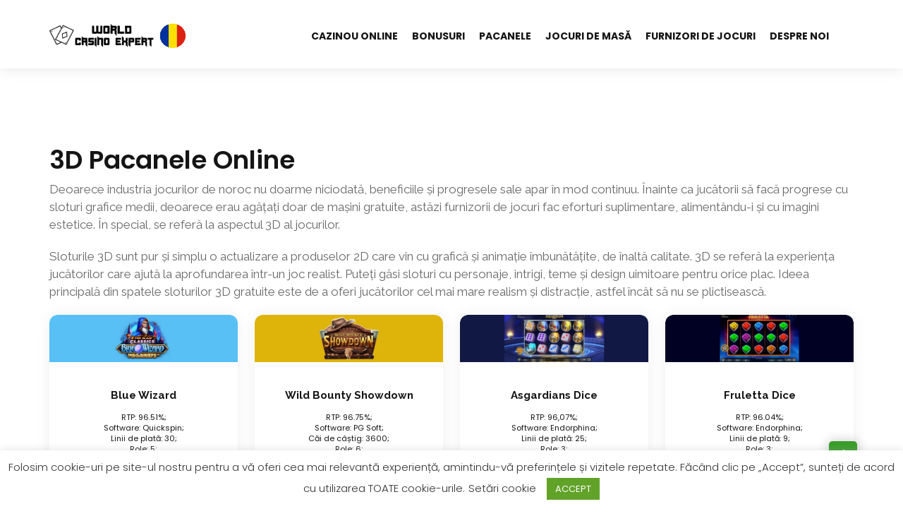

--- FILE ---
content_type: text/html; charset=UTF-8
request_url: https://worldcasinoexpert.ro/pacanele-online/3d-pacanele/
body_size: 41902
content:
<!DOCTYPE html>
<html lang="ro-RO" prefix="og: https://ogp.me/ns#">
<head>
    <meta charset="UTF-8">
    <meta name="viewport" content="width=device-width, initial-scale=1">
        	<style>img:is([sizes="auto" i], [sizes^="auto," i]) { contain-intrinsic-size: 3000px 1500px }</style>
	<link rel="preload" href="https://worldcasinoexpert.ro/wp-content/plugins/rate-my-post/public/css/fonts/ratemypost.ttf" type="font/ttf" as="font" crossorigin="anonymous">
<!-- Search Engine Optimization by Rank Math - https://rankmath.com/ -->
<title>3D Slots - Joacă 3D Pacanele gratuit | WorldCasinoExpert</title>
<meta name="description" content="Cele mai bune jocuri slot 3D online pentru bani reali și pentru distracție ✅ Fără descărcare ✅ Fără înregistrare ✅ Cu runde bonus!"/>
<meta name="robots" content="follow, index, max-snippet:-1, max-video-preview:-1, max-image-preview:large"/>
<link rel="canonical" href="https://worldcasinoexpert.ro/pacanele-online/3d-pacanele/" />
<meta property="og:locale" content="ro_RO" />
<meta property="og:type" content="article" />
<meta property="og:title" content="3D Slots - Joacă 3D Pacanele gratuit | WorldCasinoExpert" />
<meta property="og:description" content="Cele mai bune jocuri slot 3D online pentru bani reali și pentru distracție ✅ Fără descărcare ✅ Fără înregistrare ✅ Cu runde bonus!" />
<meta property="og:url" content="https://worldcasinoexpert.ro/pacanele-online/3d-pacanele/" />
<meta property="og:site_name" content="worldcasinoexpert.ro" />
<meta property="og:updated_time" content="2025-12-23T12:38:42+00:00" />
<meta property="og:image" content="https://worldcasinoexpert.ro/wp-content/uploads/2022/12/sloturi-online.jpg" />
<meta property="og:image:secure_url" content="https://worldcasinoexpert.ro/wp-content/uploads/2022/12/sloturi-online.jpg" />
<meta property="og:image:width" content="925" />
<meta property="og:image:height" content="868" />
<meta property="og:image:alt" content="Top Păcănele Pe Bani" />
<meta property="og:image:type" content="image/jpeg" />
<meta name="twitter:card" content="summary_large_image" />
<meta name="twitter:title" content="3D Slots - Joacă 3D Pacanele gratuit | WorldCasinoExpert" />
<meta name="twitter:description" content="Cele mai bune jocuri slot 3D online pentru bani reali și pentru distracție ✅ Fără descărcare ✅ Fără înregistrare ✅ Cu runde bonus!" />
<meta name="twitter:image" content="https://worldcasinoexpert.ro/wp-content/uploads/2022/12/sloturi-online.jpg" />
<meta name="twitter:label1" content="Time to read" />
<meta name="twitter:data1" content="4 minutes" />
<!-- /Rank Math WordPress SEO plugin -->

<link rel='dns-prefetch' href='//fonts.googleapis.com' />
<link rel='preconnect' href='https://fonts.gstatic.com' crossorigin />
<link rel="alternate" type="application/rss+xml" title="worldcasinoexpert.ro &raquo; Flux" href="https://worldcasinoexpert.ro/feed/" />
<link rel="alternate" type="application/rss+xml" title="worldcasinoexpert.ro &raquo; Flux comentarii" href="https://worldcasinoexpert.ro/comments/feed/" />
<script>
window._wpemojiSettings = {"baseUrl":"https:\/\/s.w.org\/images\/core\/emoji\/15.1.0\/72x72\/","ext":".png","svgUrl":"https:\/\/s.w.org\/images\/core\/emoji\/15.1.0\/svg\/","svgExt":".svg","source":{"concatemoji":"https:\/\/worldcasinoexpert.ro\/wp-includes\/js\/wp-emoji-release.min.js?ver=6.8.1"}};
/*! This file is auto-generated */
!function(i,n){var o,s,e;function c(e){try{var t={supportTests:e,timestamp:(new Date).valueOf()};sessionStorage.setItem(o,JSON.stringify(t))}catch(e){}}function p(e,t,n){e.clearRect(0,0,e.canvas.width,e.canvas.height),e.fillText(t,0,0);var t=new Uint32Array(e.getImageData(0,0,e.canvas.width,e.canvas.height).data),r=(e.clearRect(0,0,e.canvas.width,e.canvas.height),e.fillText(n,0,0),new Uint32Array(e.getImageData(0,0,e.canvas.width,e.canvas.height).data));return t.every(function(e,t){return e===r[t]})}function u(e,t,n){switch(t){case"flag":return n(e,"\ud83c\udff3\ufe0f\u200d\u26a7\ufe0f","\ud83c\udff3\ufe0f\u200b\u26a7\ufe0f")?!1:!n(e,"\ud83c\uddfa\ud83c\uddf3","\ud83c\uddfa\u200b\ud83c\uddf3")&&!n(e,"\ud83c\udff4\udb40\udc67\udb40\udc62\udb40\udc65\udb40\udc6e\udb40\udc67\udb40\udc7f","\ud83c\udff4\u200b\udb40\udc67\u200b\udb40\udc62\u200b\udb40\udc65\u200b\udb40\udc6e\u200b\udb40\udc67\u200b\udb40\udc7f");case"emoji":return!n(e,"\ud83d\udc26\u200d\ud83d\udd25","\ud83d\udc26\u200b\ud83d\udd25")}return!1}function f(e,t,n){var r="undefined"!=typeof WorkerGlobalScope&&self instanceof WorkerGlobalScope?new OffscreenCanvas(300,150):i.createElement("canvas"),a=r.getContext("2d",{willReadFrequently:!0}),o=(a.textBaseline="top",a.font="600 32px Arial",{});return e.forEach(function(e){o[e]=t(a,e,n)}),o}function t(e){var t=i.createElement("script");t.src=e,t.defer=!0,i.head.appendChild(t)}"undefined"!=typeof Promise&&(o="wpEmojiSettingsSupports",s=["flag","emoji"],n.supports={everything:!0,everythingExceptFlag:!0},e=new Promise(function(e){i.addEventListener("DOMContentLoaded",e,{once:!0})}),new Promise(function(t){var n=function(){try{var e=JSON.parse(sessionStorage.getItem(o));if("object"==typeof e&&"number"==typeof e.timestamp&&(new Date).valueOf()<e.timestamp+604800&&"object"==typeof e.supportTests)return e.supportTests}catch(e){}return null}();if(!n){if("undefined"!=typeof Worker&&"undefined"!=typeof OffscreenCanvas&&"undefined"!=typeof URL&&URL.createObjectURL&&"undefined"!=typeof Blob)try{var e="postMessage("+f.toString()+"("+[JSON.stringify(s),u.toString(),p.toString()].join(",")+"));",r=new Blob([e],{type:"text/javascript"}),a=new Worker(URL.createObjectURL(r),{name:"wpTestEmojiSupports"});return void(a.onmessage=function(e){c(n=e.data),a.terminate(),t(n)})}catch(e){}c(n=f(s,u,p))}t(n)}).then(function(e){for(var t in e)n.supports[t]=e[t],n.supports.everything=n.supports.everything&&n.supports[t],"flag"!==t&&(n.supports.everythingExceptFlag=n.supports.everythingExceptFlag&&n.supports[t]);n.supports.everythingExceptFlag=n.supports.everythingExceptFlag&&!n.supports.flag,n.DOMReady=!1,n.readyCallback=function(){n.DOMReady=!0}}).then(function(){return e}).then(function(){var e;n.supports.everything||(n.readyCallback(),(e=n.source||{}).concatemoji?t(e.concatemoji):e.wpemoji&&e.twemoji&&(t(e.twemoji),t(e.wpemoji)))}))}((window,document),window._wpemojiSettings);
</script>
<style id='wp-emoji-styles-inline-css'>

	img.wp-smiley, img.emoji {
		display: inline !important;
		border: none !important;
		box-shadow: none !important;
		height: 1em !important;
		width: 1em !important;
		margin: 0 0.07em !important;
		vertical-align: -0.1em !important;
		background: none !important;
		padding: 0 !important;
	}
</style>
<link rel='stylesheet' id='wp-block-library-css' href='https://worldcasinoexpert.ro/wp-includes/css/dist/block-library/style.min.css?ver=6.8.1' media='all' />
<style id='classic-theme-styles-inline-css'>
/*! This file is auto-generated */
.wp-block-button__link{color:#fff;background-color:#32373c;border-radius:9999px;box-shadow:none;text-decoration:none;padding:calc(.667em + 2px) calc(1.333em + 2px);font-size:1.125em}.wp-block-file__button{background:#32373c;color:#fff;text-decoration:none}
</style>
<style id='rank-math-toc-block-style-inline-css'>
.wp-block-rank-math-toc-block nav ol{counter-reset:item}.wp-block-rank-math-toc-block nav ol li{display:block}.wp-block-rank-math-toc-block nav ol li:before{content:counters(item, ".") ". ";counter-increment:item}

</style>
<style id='global-styles-inline-css'>
:root{--wp--preset--aspect-ratio--square: 1;--wp--preset--aspect-ratio--4-3: 4/3;--wp--preset--aspect-ratio--3-4: 3/4;--wp--preset--aspect-ratio--3-2: 3/2;--wp--preset--aspect-ratio--2-3: 2/3;--wp--preset--aspect-ratio--16-9: 16/9;--wp--preset--aspect-ratio--9-16: 9/16;--wp--preset--color--black: #000000;--wp--preset--color--cyan-bluish-gray: #abb8c3;--wp--preset--color--white: #ffffff;--wp--preset--color--pale-pink: #f78da7;--wp--preset--color--vivid-red: #cf2e2e;--wp--preset--color--luminous-vivid-orange: #ff6900;--wp--preset--color--luminous-vivid-amber: #fcb900;--wp--preset--color--light-green-cyan: #7bdcb5;--wp--preset--color--vivid-green-cyan: #00d084;--wp--preset--color--pale-cyan-blue: #8ed1fc;--wp--preset--color--vivid-cyan-blue: #0693e3;--wp--preset--color--vivid-purple: #9b51e0;--wp--preset--gradient--vivid-cyan-blue-to-vivid-purple: linear-gradient(135deg,rgba(6,147,227,1) 0%,rgb(155,81,224) 100%);--wp--preset--gradient--light-green-cyan-to-vivid-green-cyan: linear-gradient(135deg,rgb(122,220,180) 0%,rgb(0,208,130) 100%);--wp--preset--gradient--luminous-vivid-amber-to-luminous-vivid-orange: linear-gradient(135deg,rgba(252,185,0,1) 0%,rgba(255,105,0,1) 100%);--wp--preset--gradient--luminous-vivid-orange-to-vivid-red: linear-gradient(135deg,rgba(255,105,0,1) 0%,rgb(207,46,46) 100%);--wp--preset--gradient--very-light-gray-to-cyan-bluish-gray: linear-gradient(135deg,rgb(238,238,238) 0%,rgb(169,184,195) 100%);--wp--preset--gradient--cool-to-warm-spectrum: linear-gradient(135deg,rgb(74,234,220) 0%,rgb(151,120,209) 20%,rgb(207,42,186) 40%,rgb(238,44,130) 60%,rgb(251,105,98) 80%,rgb(254,248,76) 100%);--wp--preset--gradient--blush-light-purple: linear-gradient(135deg,rgb(255,206,236) 0%,rgb(152,150,240) 100%);--wp--preset--gradient--blush-bordeaux: linear-gradient(135deg,rgb(254,205,165) 0%,rgb(254,45,45) 50%,rgb(107,0,62) 100%);--wp--preset--gradient--luminous-dusk: linear-gradient(135deg,rgb(255,203,112) 0%,rgb(199,81,192) 50%,rgb(65,88,208) 100%);--wp--preset--gradient--pale-ocean: linear-gradient(135deg,rgb(255,245,203) 0%,rgb(182,227,212) 50%,rgb(51,167,181) 100%);--wp--preset--gradient--electric-grass: linear-gradient(135deg,rgb(202,248,128) 0%,rgb(113,206,126) 100%);--wp--preset--gradient--midnight: linear-gradient(135deg,rgb(2,3,129) 0%,rgb(40,116,252) 100%);--wp--preset--font-size--small: 13px;--wp--preset--font-size--medium: 20px;--wp--preset--font-size--large: 36px;--wp--preset--font-size--x-large: 42px;--wp--preset--spacing--20: 0.44rem;--wp--preset--spacing--30: 0.67rem;--wp--preset--spacing--40: 1rem;--wp--preset--spacing--50: 1.5rem;--wp--preset--spacing--60: 2.25rem;--wp--preset--spacing--70: 3.38rem;--wp--preset--spacing--80: 5.06rem;--wp--preset--shadow--natural: 6px 6px 9px rgba(0, 0, 0, 0.2);--wp--preset--shadow--deep: 12px 12px 50px rgba(0, 0, 0, 0.4);--wp--preset--shadow--sharp: 6px 6px 0px rgba(0, 0, 0, 0.2);--wp--preset--shadow--outlined: 6px 6px 0px -3px rgba(255, 255, 255, 1), 6px 6px rgba(0, 0, 0, 1);--wp--preset--shadow--crisp: 6px 6px 0px rgba(0, 0, 0, 1);}:where(.is-layout-flex){gap: 0.5em;}:where(.is-layout-grid){gap: 0.5em;}body .is-layout-flex{display: flex;}.is-layout-flex{flex-wrap: wrap;align-items: center;}.is-layout-flex > :is(*, div){margin: 0;}body .is-layout-grid{display: grid;}.is-layout-grid > :is(*, div){margin: 0;}:where(.wp-block-columns.is-layout-flex){gap: 2em;}:where(.wp-block-columns.is-layout-grid){gap: 2em;}:where(.wp-block-post-template.is-layout-flex){gap: 1.25em;}:where(.wp-block-post-template.is-layout-grid){gap: 1.25em;}.has-black-color{color: var(--wp--preset--color--black) !important;}.has-cyan-bluish-gray-color{color: var(--wp--preset--color--cyan-bluish-gray) !important;}.has-white-color{color: var(--wp--preset--color--white) !important;}.has-pale-pink-color{color: var(--wp--preset--color--pale-pink) !important;}.has-vivid-red-color{color: var(--wp--preset--color--vivid-red) !important;}.has-luminous-vivid-orange-color{color: var(--wp--preset--color--luminous-vivid-orange) !important;}.has-luminous-vivid-amber-color{color: var(--wp--preset--color--luminous-vivid-amber) !important;}.has-light-green-cyan-color{color: var(--wp--preset--color--light-green-cyan) !important;}.has-vivid-green-cyan-color{color: var(--wp--preset--color--vivid-green-cyan) !important;}.has-pale-cyan-blue-color{color: var(--wp--preset--color--pale-cyan-blue) !important;}.has-vivid-cyan-blue-color{color: var(--wp--preset--color--vivid-cyan-blue) !important;}.has-vivid-purple-color{color: var(--wp--preset--color--vivid-purple) !important;}.has-black-background-color{background-color: var(--wp--preset--color--black) !important;}.has-cyan-bluish-gray-background-color{background-color: var(--wp--preset--color--cyan-bluish-gray) !important;}.has-white-background-color{background-color: var(--wp--preset--color--white) !important;}.has-pale-pink-background-color{background-color: var(--wp--preset--color--pale-pink) !important;}.has-vivid-red-background-color{background-color: var(--wp--preset--color--vivid-red) !important;}.has-luminous-vivid-orange-background-color{background-color: var(--wp--preset--color--luminous-vivid-orange) !important;}.has-luminous-vivid-amber-background-color{background-color: var(--wp--preset--color--luminous-vivid-amber) !important;}.has-light-green-cyan-background-color{background-color: var(--wp--preset--color--light-green-cyan) !important;}.has-vivid-green-cyan-background-color{background-color: var(--wp--preset--color--vivid-green-cyan) !important;}.has-pale-cyan-blue-background-color{background-color: var(--wp--preset--color--pale-cyan-blue) !important;}.has-vivid-cyan-blue-background-color{background-color: var(--wp--preset--color--vivid-cyan-blue) !important;}.has-vivid-purple-background-color{background-color: var(--wp--preset--color--vivid-purple) !important;}.has-black-border-color{border-color: var(--wp--preset--color--black) !important;}.has-cyan-bluish-gray-border-color{border-color: var(--wp--preset--color--cyan-bluish-gray) !important;}.has-white-border-color{border-color: var(--wp--preset--color--white) !important;}.has-pale-pink-border-color{border-color: var(--wp--preset--color--pale-pink) !important;}.has-vivid-red-border-color{border-color: var(--wp--preset--color--vivid-red) !important;}.has-luminous-vivid-orange-border-color{border-color: var(--wp--preset--color--luminous-vivid-orange) !important;}.has-luminous-vivid-amber-border-color{border-color: var(--wp--preset--color--luminous-vivid-amber) !important;}.has-light-green-cyan-border-color{border-color: var(--wp--preset--color--light-green-cyan) !important;}.has-vivid-green-cyan-border-color{border-color: var(--wp--preset--color--vivid-green-cyan) !important;}.has-pale-cyan-blue-border-color{border-color: var(--wp--preset--color--pale-cyan-blue) !important;}.has-vivid-cyan-blue-border-color{border-color: var(--wp--preset--color--vivid-cyan-blue) !important;}.has-vivid-purple-border-color{border-color: var(--wp--preset--color--vivid-purple) !important;}.has-vivid-cyan-blue-to-vivid-purple-gradient-background{background: var(--wp--preset--gradient--vivid-cyan-blue-to-vivid-purple) !important;}.has-light-green-cyan-to-vivid-green-cyan-gradient-background{background: var(--wp--preset--gradient--light-green-cyan-to-vivid-green-cyan) !important;}.has-luminous-vivid-amber-to-luminous-vivid-orange-gradient-background{background: var(--wp--preset--gradient--luminous-vivid-amber-to-luminous-vivid-orange) !important;}.has-luminous-vivid-orange-to-vivid-red-gradient-background{background: var(--wp--preset--gradient--luminous-vivid-orange-to-vivid-red) !important;}.has-very-light-gray-to-cyan-bluish-gray-gradient-background{background: var(--wp--preset--gradient--very-light-gray-to-cyan-bluish-gray) !important;}.has-cool-to-warm-spectrum-gradient-background{background: var(--wp--preset--gradient--cool-to-warm-spectrum) !important;}.has-blush-light-purple-gradient-background{background: var(--wp--preset--gradient--blush-light-purple) !important;}.has-blush-bordeaux-gradient-background{background: var(--wp--preset--gradient--blush-bordeaux) !important;}.has-luminous-dusk-gradient-background{background: var(--wp--preset--gradient--luminous-dusk) !important;}.has-pale-ocean-gradient-background{background: var(--wp--preset--gradient--pale-ocean) !important;}.has-electric-grass-gradient-background{background: var(--wp--preset--gradient--electric-grass) !important;}.has-midnight-gradient-background{background: var(--wp--preset--gradient--midnight) !important;}.has-small-font-size{font-size: var(--wp--preset--font-size--small) !important;}.has-medium-font-size{font-size: var(--wp--preset--font-size--medium) !important;}.has-large-font-size{font-size: var(--wp--preset--font-size--large) !important;}.has-x-large-font-size{font-size: var(--wp--preset--font-size--x-large) !important;}
:where(.wp-block-post-template.is-layout-flex){gap: 1.25em;}:where(.wp-block-post-template.is-layout-grid){gap: 1.25em;}
:where(.wp-block-columns.is-layout-flex){gap: 2em;}:where(.wp-block-columns.is-layout-grid){gap: 2em;}
:root :where(.wp-block-pullquote){font-size: 1.5em;line-height: 1.6;}
</style>
<style id='extendify-gutenberg-patterns-and-templates-utilities-inline-css'>
.ext-absolute{position:absolute!important}.ext-relative{position:relative!important}.ext-top-base{top:var(--wp--style--block-gap,1.75rem)!important}.ext-top-lg{top:var(--extendify--spacing--large,3rem)!important}.ext--top-base{top:calc(var(--wp--style--block-gap, 1.75rem)*-1)!important}.ext--top-lg{top:calc(var(--extendify--spacing--large, 3rem)*-1)!important}.ext-right-base{right:var(--wp--style--block-gap,1.75rem)!important}.ext-right-lg{right:var(--extendify--spacing--large,3rem)!important}.ext--right-base{right:calc(var(--wp--style--block-gap, 1.75rem)*-1)!important}.ext--right-lg{right:calc(var(--extendify--spacing--large, 3rem)*-1)!important}.ext-bottom-base{bottom:var(--wp--style--block-gap,1.75rem)!important}.ext-bottom-lg{bottom:var(--extendify--spacing--large,3rem)!important}.ext--bottom-base{bottom:calc(var(--wp--style--block-gap, 1.75rem)*-1)!important}.ext--bottom-lg{bottom:calc(var(--extendify--spacing--large, 3rem)*-1)!important}.ext-left-base{left:var(--wp--style--block-gap,1.75rem)!important}.ext-left-lg{left:var(--extendify--spacing--large,3rem)!important}.ext--left-base{left:calc(var(--wp--style--block-gap, 1.75rem)*-1)!important}.ext--left-lg{left:calc(var(--extendify--spacing--large, 3rem)*-1)!important}.ext-order-1{order:1!important}.ext-order-2{order:2!important}.ext-col-auto{grid-column:auto!important}.ext-col-span-1{grid-column:span 1/span 1!important}.ext-col-span-2{grid-column:span 2/span 2!important}.ext-col-span-3{grid-column:span 3/span 3!important}.ext-col-span-4{grid-column:span 4/span 4!important}.ext-col-span-5{grid-column:span 5/span 5!important}.ext-col-span-6{grid-column:span 6/span 6!important}.ext-col-span-7{grid-column:span 7/span 7!important}.ext-col-span-8{grid-column:span 8/span 8!important}.ext-col-span-9{grid-column:span 9/span 9!important}.ext-col-span-10{grid-column:span 10/span 10!important}.ext-col-span-11{grid-column:span 11/span 11!important}.ext-col-span-12{grid-column:span 12/span 12!important}.ext-col-span-full{grid-column:1/-1!important}.ext-col-start-1{grid-column-start:1!important}.ext-col-start-2{grid-column-start:2!important}.ext-col-start-3{grid-column-start:3!important}.ext-col-start-4{grid-column-start:4!important}.ext-col-start-5{grid-column-start:5!important}.ext-col-start-6{grid-column-start:6!important}.ext-col-start-7{grid-column-start:7!important}.ext-col-start-8{grid-column-start:8!important}.ext-col-start-9{grid-column-start:9!important}.ext-col-start-10{grid-column-start:10!important}.ext-col-start-11{grid-column-start:11!important}.ext-col-start-12{grid-column-start:12!important}.ext-col-start-13{grid-column-start:13!important}.ext-col-start-auto{grid-column-start:auto!important}.ext-col-end-1{grid-column-end:1!important}.ext-col-end-2{grid-column-end:2!important}.ext-col-end-3{grid-column-end:3!important}.ext-col-end-4{grid-column-end:4!important}.ext-col-end-5{grid-column-end:5!important}.ext-col-end-6{grid-column-end:6!important}.ext-col-end-7{grid-column-end:7!important}.ext-col-end-8{grid-column-end:8!important}.ext-col-end-9{grid-column-end:9!important}.ext-col-end-10{grid-column-end:10!important}.ext-col-end-11{grid-column-end:11!important}.ext-col-end-12{grid-column-end:12!important}.ext-col-end-13{grid-column-end:13!important}.ext-col-end-auto{grid-column-end:auto!important}.ext-row-auto{grid-row:auto!important}.ext-row-span-1{grid-row:span 1/span 1!important}.ext-row-span-2{grid-row:span 2/span 2!important}.ext-row-span-3{grid-row:span 3/span 3!important}.ext-row-span-4{grid-row:span 4/span 4!important}.ext-row-span-5{grid-row:span 5/span 5!important}.ext-row-span-6{grid-row:span 6/span 6!important}.ext-row-span-full{grid-row:1/-1!important}.ext-row-start-1{grid-row-start:1!important}.ext-row-start-2{grid-row-start:2!important}.ext-row-start-3{grid-row-start:3!important}.ext-row-start-4{grid-row-start:4!important}.ext-row-start-5{grid-row-start:5!important}.ext-row-start-6{grid-row-start:6!important}.ext-row-start-7{grid-row-start:7!important}.ext-row-start-auto{grid-row-start:auto!important}.ext-row-end-1{grid-row-end:1!important}.ext-row-end-2{grid-row-end:2!important}.ext-row-end-3{grid-row-end:3!important}.ext-row-end-4{grid-row-end:4!important}.ext-row-end-5{grid-row-end:5!important}.ext-row-end-6{grid-row-end:6!important}.ext-row-end-7{grid-row-end:7!important}.ext-row-end-auto{grid-row-end:auto!important}.ext-m-0:not([style*=margin]){margin:0!important}.ext-m-auto:not([style*=margin]){margin:auto!important}.ext-m-base:not([style*=margin]){margin:var(--wp--style--block-gap,1.75rem)!important}.ext-m-lg:not([style*=margin]){margin:var(--extendify--spacing--large,3rem)!important}.ext--m-base:not([style*=margin]){margin:calc(var(--wp--style--block-gap, 1.75rem)*-1)!important}.ext--m-lg:not([style*=margin]){margin:calc(var(--extendify--spacing--large, 3rem)*-1)!important}.ext-mx-0:not([style*=margin]){margin-left:0!important;margin-right:0!important}.ext-mx-auto:not([style*=margin]){margin-left:auto!important;margin-right:auto!important}.ext-mx-base:not([style*=margin]){margin-left:var(--wp--style--block-gap,1.75rem)!important;margin-right:var(--wp--style--block-gap,1.75rem)!important}.ext-mx-lg:not([style*=margin]){margin-left:var(--extendify--spacing--large,3rem)!important;margin-right:var(--extendify--spacing--large,3rem)!important}.ext--mx-base:not([style*=margin]){margin-left:calc(var(--wp--style--block-gap, 1.75rem)*-1)!important;margin-right:calc(var(--wp--style--block-gap, 1.75rem)*-1)!important}.ext--mx-lg:not([style*=margin]){margin-left:calc(var(--extendify--spacing--large, 3rem)*-1)!important;margin-right:calc(var(--extendify--spacing--large, 3rem)*-1)!important}.ext-my-0:not([style*=margin]){margin-bottom:0!important;margin-top:0!important}.ext-my-auto:not([style*=margin]){margin-bottom:auto!important;margin-top:auto!important}.ext-my-base:not([style*=margin]){margin-bottom:var(--wp--style--block-gap,1.75rem)!important;margin-top:var(--wp--style--block-gap,1.75rem)!important}.ext-my-lg:not([style*=margin]){margin-bottom:var(--extendify--spacing--large,3rem)!important;margin-top:var(--extendify--spacing--large,3rem)!important}.ext--my-base:not([style*=margin]){margin-bottom:calc(var(--wp--style--block-gap, 1.75rem)*-1)!important;margin-top:calc(var(--wp--style--block-gap, 1.75rem)*-1)!important}.ext--my-lg:not([style*=margin]){margin-bottom:calc(var(--extendify--spacing--large, 3rem)*-1)!important;margin-top:calc(var(--extendify--spacing--large, 3rem)*-1)!important}.ext-mt-0:not([style*=margin]){margin-top:0!important}.ext-mt-auto:not([style*=margin]){margin-top:auto!important}.ext-mt-base:not([style*=margin]){margin-top:var(--wp--style--block-gap,1.75rem)!important}.ext-mt-lg:not([style*=margin]){margin-top:var(--extendify--spacing--large,3rem)!important}.ext--mt-base:not([style*=margin]){margin-top:calc(var(--wp--style--block-gap, 1.75rem)*-1)!important}.ext--mt-lg:not([style*=margin]){margin-top:calc(var(--extendify--spacing--large, 3rem)*-1)!important}.ext-mr-0:not([style*=margin]){margin-right:0!important}.ext-mr-auto:not([style*=margin]){margin-right:auto!important}.ext-mr-base:not([style*=margin]){margin-right:var(--wp--style--block-gap,1.75rem)!important}.ext-mr-lg:not([style*=margin]){margin-right:var(--extendify--spacing--large,3rem)!important}.ext--mr-base:not([style*=margin]){margin-right:calc(var(--wp--style--block-gap, 1.75rem)*-1)!important}.ext--mr-lg:not([style*=margin]){margin-right:calc(var(--extendify--spacing--large, 3rem)*-1)!important}.ext-mb-0:not([style*=margin]){margin-bottom:0!important}.ext-mb-auto:not([style*=margin]){margin-bottom:auto!important}.ext-mb-base:not([style*=margin]){margin-bottom:var(--wp--style--block-gap,1.75rem)!important}.ext-mb-lg:not([style*=margin]){margin-bottom:var(--extendify--spacing--large,3rem)!important}.ext--mb-base:not([style*=margin]){margin-bottom:calc(var(--wp--style--block-gap, 1.75rem)*-1)!important}.ext--mb-lg:not([style*=margin]){margin-bottom:calc(var(--extendify--spacing--large, 3rem)*-1)!important}.ext-ml-0:not([style*=margin]){margin-left:0!important}.ext-ml-auto:not([style*=margin]){margin-left:auto!important}.ext-ml-base:not([style*=margin]){margin-left:var(--wp--style--block-gap,1.75rem)!important}.ext-ml-lg:not([style*=margin]){margin-left:var(--extendify--spacing--large,3rem)!important}.ext--ml-base:not([style*=margin]){margin-left:calc(var(--wp--style--block-gap, 1.75rem)*-1)!important}.ext--ml-lg:not([style*=margin]){margin-left:calc(var(--extendify--spacing--large, 3rem)*-1)!important}.ext-block{display:block!important}.ext-inline-block{display:inline-block!important}.ext-inline{display:inline!important}.ext-flex{display:flex!important}.ext-inline-flex{display:inline-flex!important}.ext-grid{display:grid!important}.ext-inline-grid{display:inline-grid!important}.ext-hidden{display:none!important}.ext-w-auto{width:auto!important}.ext-w-full{width:100%!important}.ext-max-w-full{max-width:100%!important}.ext-flex-1{flex:1 1 0%!important}.ext-flex-auto{flex:1 1 auto!important}.ext-flex-initial{flex:0 1 auto!important}.ext-flex-none{flex:none!important}.ext-flex-shrink-0{flex-shrink:0!important}.ext-flex-shrink{flex-shrink:1!important}.ext-flex-grow-0{flex-grow:0!important}.ext-flex-grow{flex-grow:1!important}.ext-list-none{list-style-type:none!important}.ext-grid-cols-1{grid-template-columns:repeat(1,minmax(0,1fr))!important}.ext-grid-cols-2{grid-template-columns:repeat(2,minmax(0,1fr))!important}.ext-grid-cols-3{grid-template-columns:repeat(3,minmax(0,1fr))!important}.ext-grid-cols-4{grid-template-columns:repeat(4,minmax(0,1fr))!important}.ext-grid-cols-5{grid-template-columns:repeat(5,minmax(0,1fr))!important}.ext-grid-cols-6{grid-template-columns:repeat(6,minmax(0,1fr))!important}.ext-grid-cols-7{grid-template-columns:repeat(7,minmax(0,1fr))!important}.ext-grid-cols-8{grid-template-columns:repeat(8,minmax(0,1fr))!important}.ext-grid-cols-9{grid-template-columns:repeat(9,minmax(0,1fr))!important}.ext-grid-cols-10{grid-template-columns:repeat(10,minmax(0,1fr))!important}.ext-grid-cols-11{grid-template-columns:repeat(11,minmax(0,1fr))!important}.ext-grid-cols-12{grid-template-columns:repeat(12,minmax(0,1fr))!important}.ext-grid-cols-none{grid-template-columns:none!important}.ext-grid-rows-1{grid-template-rows:repeat(1,minmax(0,1fr))!important}.ext-grid-rows-2{grid-template-rows:repeat(2,minmax(0,1fr))!important}.ext-grid-rows-3{grid-template-rows:repeat(3,minmax(0,1fr))!important}.ext-grid-rows-4{grid-template-rows:repeat(4,minmax(0,1fr))!important}.ext-grid-rows-5{grid-template-rows:repeat(5,minmax(0,1fr))!important}.ext-grid-rows-6{grid-template-rows:repeat(6,minmax(0,1fr))!important}.ext-grid-rows-none{grid-template-rows:none!important}.ext-flex-row{flex-direction:row!important}.ext-flex-row-reverse{flex-direction:row-reverse!important}.ext-flex-col{flex-direction:column!important}.ext-flex-col-reverse{flex-direction:column-reverse!important}.ext-flex-wrap{flex-wrap:wrap!important}.ext-flex-wrap-reverse{flex-wrap:wrap-reverse!important}.ext-flex-nowrap{flex-wrap:nowrap!important}.ext-items-start{align-items:flex-start!important}.ext-items-end{align-items:flex-end!important}.ext-items-center{align-items:center!important}.ext-items-baseline{align-items:baseline!important}.ext-items-stretch{align-items:stretch!important}.ext-justify-start{justify-content:flex-start!important}.ext-justify-end{justify-content:flex-end!important}.ext-justify-center{justify-content:center!important}.ext-justify-between{justify-content:space-between!important}.ext-justify-around{justify-content:space-around!important}.ext-justify-evenly{justify-content:space-evenly!important}.ext-justify-items-start{justify-items:start!important}.ext-justify-items-end{justify-items:end!important}.ext-justify-items-center{justify-items:center!important}.ext-justify-items-stretch{justify-items:stretch!important}.ext-gap-0{gap:0!important}.ext-gap-base{gap:var(--wp--style--block-gap,1.75rem)!important}.ext-gap-lg{gap:var(--extendify--spacing--large,3rem)!important}.ext-gap-x-0{-moz-column-gap:0!important;column-gap:0!important}.ext-gap-x-base{-moz-column-gap:var(--wp--style--block-gap,1.75rem)!important;column-gap:var(--wp--style--block-gap,1.75rem)!important}.ext-gap-x-lg{-moz-column-gap:var(--extendify--spacing--large,3rem)!important;column-gap:var(--extendify--spacing--large,3rem)!important}.ext-gap-y-0{row-gap:0!important}.ext-gap-y-base{row-gap:var(--wp--style--block-gap,1.75rem)!important}.ext-gap-y-lg{row-gap:var(--extendify--spacing--large,3rem)!important}.ext-justify-self-auto{justify-self:auto!important}.ext-justify-self-start{justify-self:start!important}.ext-justify-self-end{justify-self:end!important}.ext-justify-self-center{justify-self:center!important}.ext-justify-self-stretch{justify-self:stretch!important}.ext-rounded-none{border-radius:0!important}.ext-rounded-full{border-radius:9999px!important}.ext-rounded-t-none{border-top-left-radius:0!important;border-top-right-radius:0!important}.ext-rounded-t-full{border-top-left-radius:9999px!important;border-top-right-radius:9999px!important}.ext-rounded-r-none{border-bottom-right-radius:0!important;border-top-right-radius:0!important}.ext-rounded-r-full{border-bottom-right-radius:9999px!important;border-top-right-radius:9999px!important}.ext-rounded-b-none{border-bottom-left-radius:0!important;border-bottom-right-radius:0!important}.ext-rounded-b-full{border-bottom-left-radius:9999px!important;border-bottom-right-radius:9999px!important}.ext-rounded-l-none{border-bottom-left-radius:0!important;border-top-left-radius:0!important}.ext-rounded-l-full{border-bottom-left-radius:9999px!important;border-top-left-radius:9999px!important}.ext-rounded-tl-none{border-top-left-radius:0!important}.ext-rounded-tl-full{border-top-left-radius:9999px!important}.ext-rounded-tr-none{border-top-right-radius:0!important}.ext-rounded-tr-full{border-top-right-radius:9999px!important}.ext-rounded-br-none{border-bottom-right-radius:0!important}.ext-rounded-br-full{border-bottom-right-radius:9999px!important}.ext-rounded-bl-none{border-bottom-left-radius:0!important}.ext-rounded-bl-full{border-bottom-left-radius:9999px!important}.ext-border-0{border-width:0!important}.ext-border-t-0{border-top-width:0!important}.ext-border-r-0{border-right-width:0!important}.ext-border-b-0{border-bottom-width:0!important}.ext-border-l-0{border-left-width:0!important}.ext-p-0:not([style*=padding]){padding:0!important}.ext-p-base:not([style*=padding]){padding:var(--wp--style--block-gap,1.75rem)!important}.ext-p-lg:not([style*=padding]){padding:var(--extendify--spacing--large,3rem)!important}.ext-px-0:not([style*=padding]){padding-left:0!important;padding-right:0!important}.ext-px-base:not([style*=padding]){padding-left:var(--wp--style--block-gap,1.75rem)!important;padding-right:var(--wp--style--block-gap,1.75rem)!important}.ext-px-lg:not([style*=padding]){padding-left:var(--extendify--spacing--large,3rem)!important;padding-right:var(--extendify--spacing--large,3rem)!important}.ext-py-0:not([style*=padding]){padding-bottom:0!important;padding-top:0!important}.ext-py-base:not([style*=padding]){padding-bottom:var(--wp--style--block-gap,1.75rem)!important;padding-top:var(--wp--style--block-gap,1.75rem)!important}.ext-py-lg:not([style*=padding]){padding-bottom:var(--extendify--spacing--large,3rem)!important;padding-top:var(--extendify--spacing--large,3rem)!important}.ext-pt-0:not([style*=padding]){padding-top:0!important}.ext-pt-base:not([style*=padding]){padding-top:var(--wp--style--block-gap,1.75rem)!important}.ext-pt-lg:not([style*=padding]){padding-top:var(--extendify--spacing--large,3rem)!important}.ext-pr-0:not([style*=padding]){padding-right:0!important}.ext-pr-base:not([style*=padding]){padding-right:var(--wp--style--block-gap,1.75rem)!important}.ext-pr-lg:not([style*=padding]){padding-right:var(--extendify--spacing--large,3rem)!important}.ext-pb-0:not([style*=padding]){padding-bottom:0!important}.ext-pb-base:not([style*=padding]){padding-bottom:var(--wp--style--block-gap,1.75rem)!important}.ext-pb-lg:not([style*=padding]){padding-bottom:var(--extendify--spacing--large,3rem)!important}.ext-pl-0:not([style*=padding]){padding-left:0!important}.ext-pl-base:not([style*=padding]){padding-left:var(--wp--style--block-gap,1.75rem)!important}.ext-pl-lg:not([style*=padding]){padding-left:var(--extendify--spacing--large,3rem)!important}.ext-text-left{text-align:left!important}.ext-text-center{text-align:center!important}.ext-text-right{text-align:right!important}.ext-leading-none{line-height:1!important}.ext-leading-tight{line-height:1.25!important}.ext-leading-snug{line-height:1.375!important}.ext-leading-normal{line-height:1.5!important}.ext-leading-relaxed{line-height:1.625!important}.ext-leading-loose{line-height:2!important}.ext-aspect-square img{aspect-ratio:1/1;-o-object-fit:cover;object-fit:cover}.ext-aspect-landscape img{aspect-ratio:4/3;-o-object-fit:cover;object-fit:cover}.ext-aspect-landscape-wide img{aspect-ratio:16/9;-o-object-fit:cover;object-fit:cover}.ext-aspect-portrait img{aspect-ratio:3/4;-o-object-fit:cover;object-fit:cover}.ext-aspect-landscape .components-resizable-box__container,.ext-aspect-landscape-wide .components-resizable-box__container,.ext-aspect-portrait .components-resizable-box__container,.ext-aspect-square .components-resizable-box__container{height:auto!important}.clip-path--rhombus img{-webkit-clip-path:polygon(15% 6%,80% 29%,84% 93%,23% 69%);clip-path:polygon(15% 6%,80% 29%,84% 93%,23% 69%)}.clip-path--diamond img{-webkit-clip-path:polygon(5% 29%,60% 2%,91% 64%,36% 89%);clip-path:polygon(5% 29%,60% 2%,91% 64%,36% 89%)}.clip-path--rhombus-alt img{-webkit-clip-path:polygon(14% 9%,85% 24%,91% 89%,19% 76%);clip-path:polygon(14% 9%,85% 24%,91% 89%,19% 76%)}.wp-block-columns[class*=fullwidth-cols]{margin-bottom:unset}.wp-block-column.editor\:pointer-events-none{margin-bottom:0!important;margin-top:0!important}.is-root-container.block-editor-block-list__layout>[data-align=full]:not(:first-of-type)>.wp-block-column.editor\:pointer-events-none,.is-root-container.block-editor-block-list__layout>[data-align=wide]>.wp-block-column.editor\:pointer-events-none{margin-top:calc(var(--wp--style--block-gap, 28px)*-1)!important}.ext .wp-block-columns .wp-block-column[style*=padding]{padding-left:0!important;padding-right:0!important}.ext .wp-block-columns+.wp-block-columns:not([class*=mt-]):not([class*=my-]):not([style*=margin]){margin-top:0!important}[class*=fullwidth-cols] .wp-block-column:first-child,[class*=fullwidth-cols] .wp-block-group:first-child{margin-top:0}[class*=fullwidth-cols] .wp-block-column:last-child,[class*=fullwidth-cols] .wp-block-group:last-child{margin-bottom:0}[class*=fullwidth-cols] .wp-block-column:first-child>*,[class*=fullwidth-cols] .wp-block-column>:first-child{margin-top:0}.ext .is-not-stacked-on-mobile .wp-block-column,[class*=fullwidth-cols] .wp-block-column>:last-child{margin-bottom:0}.wp-block-columns[class*=fullwidth-cols]:not(.is-not-stacked-on-mobile)>.wp-block-column:not(:last-child){margin-bottom:var(--wp--style--block-gap,1.75rem)}@media (min-width:782px){.wp-block-columns[class*=fullwidth-cols]:not(.is-not-stacked-on-mobile)>.wp-block-column:not(:last-child){margin-bottom:0}}.wp-block-columns[class*=fullwidth-cols].is-not-stacked-on-mobile>.wp-block-column{margin-bottom:0!important}@media (min-width:600px) and (max-width:781px){.wp-block-columns[class*=fullwidth-cols]:not(.is-not-stacked-on-mobile)>.wp-block-column:nth-child(2n){margin-left:var(--wp--style--block-gap,2em)}}@media (max-width:781px){.tablet\:fullwidth-cols.wp-block-columns:not(.is-not-stacked-on-mobile){flex-wrap:wrap}.tablet\:fullwidth-cols.wp-block-columns:not(.is-not-stacked-on-mobile)>.wp-block-column,.tablet\:fullwidth-cols.wp-block-columns:not(.is-not-stacked-on-mobile)>.wp-block-column:not([style*=margin]){margin-left:0!important}.tablet\:fullwidth-cols.wp-block-columns:not(.is-not-stacked-on-mobile)>.wp-block-column{flex-basis:100%!important}}@media (max-width:1079px){.desktop\:fullwidth-cols.wp-block-columns:not(.is-not-stacked-on-mobile){flex-wrap:wrap}.desktop\:fullwidth-cols.wp-block-columns:not(.is-not-stacked-on-mobile)>.wp-block-column,.desktop\:fullwidth-cols.wp-block-columns:not(.is-not-stacked-on-mobile)>.wp-block-column:not([style*=margin]){margin-left:0!important}.desktop\:fullwidth-cols.wp-block-columns:not(.is-not-stacked-on-mobile)>.wp-block-column{flex-basis:100%!important}.desktop\:fullwidth-cols.wp-block-columns:not(.is-not-stacked-on-mobile)>.wp-block-column:not(:last-child){margin-bottom:var(--wp--style--block-gap,1.75rem)!important}}.direction-rtl{direction:rtl}.direction-ltr{direction:ltr}.is-style-inline-list{padding-left:0!important}.is-style-inline-list li{list-style-type:none!important}@media (min-width:782px){.is-style-inline-list li{display:inline!important;margin-right:var(--wp--style--block-gap,1.75rem)!important}}@media (min-width:782px){.is-style-inline-list li:first-child{margin-left:0!important}}@media (min-width:782px){.is-style-inline-list li:last-child{margin-right:0!important}}.bring-to-front{position:relative;z-index:10}.text-stroke{-webkit-text-stroke-color:var(--wp--preset--color--background)}.text-stroke,.text-stroke--primary{-webkit-text-stroke-width:var(
        --wp--custom--typography--text-stroke-width,2px
    )}.text-stroke--primary{-webkit-text-stroke-color:var(--wp--preset--color--primary)}.text-stroke--secondary{-webkit-text-stroke-width:var(
        --wp--custom--typography--text-stroke-width,2px
    );-webkit-text-stroke-color:var(--wp--preset--color--secondary)}.editor\:no-caption .block-editor-rich-text__editable{display:none!important}.editor\:no-inserter .wp-block-column:not(.is-selected)>.block-list-appender,.editor\:no-inserter .wp-block-cover__inner-container>.block-list-appender,.editor\:no-inserter .wp-block-group__inner-container>.block-list-appender,.editor\:no-inserter>.block-list-appender{display:none}.editor\:no-resize .components-resizable-box__handle,.editor\:no-resize .components-resizable-box__handle:after,.editor\:no-resize .components-resizable-box__side-handle:before{display:none;pointer-events:none}.editor\:no-resize .components-resizable-box__container{display:block}.editor\:pointer-events-none{pointer-events:none}.is-style-angled{justify-content:flex-end}.ext .is-style-angled>[class*=_inner-container],.is-style-angled{align-items:center}.is-style-angled .wp-block-cover__image-background,.is-style-angled .wp-block-cover__video-background{-webkit-clip-path:polygon(0 0,30% 0,50% 100%,0 100%);clip-path:polygon(0 0,30% 0,50% 100%,0 100%);z-index:1}@media (min-width:782px){.is-style-angled .wp-block-cover__image-background,.is-style-angled .wp-block-cover__video-background{-webkit-clip-path:polygon(0 0,55% 0,65% 100%,0 100%);clip-path:polygon(0 0,55% 0,65% 100%,0 100%)}}.has-foreground-color{color:var(--wp--preset--color--foreground,#000)!important}.has-foreground-background-color{background-color:var(--wp--preset--color--foreground,#000)!important}.has-background-color{color:var(--wp--preset--color--background,#fff)!important}.has-background-background-color{background-color:var(--wp--preset--color--background,#fff)!important}.has-primary-color{color:var(--wp--preset--color--primary,#4b5563)!important}.has-primary-background-color{background-color:var(--wp--preset--color--primary,#4b5563)!important}.has-secondary-color{color:var(--wp--preset--color--secondary,#9ca3af)!important}.has-secondary-background-color{background-color:var(--wp--preset--color--secondary,#9ca3af)!important}.ext.has-text-color h1,.ext.has-text-color h2,.ext.has-text-color h3,.ext.has-text-color h4,.ext.has-text-color h5,.ext.has-text-color h6,.ext.has-text-color p{color:currentColor}.has-white-color{color:var(--wp--preset--color--white,#fff)!important}.has-black-color{color:var(--wp--preset--color--black,#000)!important}.has-ext-foreground-background-color{background-color:var(
        --wp--preset--color--foreground,var(--wp--preset--color--black,#000)
    )!important}.has-ext-primary-background-color{background-color:var(
        --wp--preset--color--primary,var(--wp--preset--color--cyan-bluish-gray,#000)
    )!important}.wp-block-button__link.has-black-background-color{border-color:var(--wp--preset--color--black,#000)}.wp-block-button__link.has-white-background-color{border-color:var(--wp--preset--color--white,#fff)}.has-ext-small-font-size{font-size:var(--wp--preset--font-size--ext-small)!important}.has-ext-medium-font-size{font-size:var(--wp--preset--font-size--ext-medium)!important}.has-ext-large-font-size{font-size:var(--wp--preset--font-size--ext-large)!important;line-height:1.2}.has-ext-x-large-font-size{font-size:var(--wp--preset--font-size--ext-x-large)!important;line-height:1}.has-ext-xx-large-font-size{font-size:var(--wp--preset--font-size--ext-xx-large)!important;line-height:1}.has-ext-x-large-font-size:not([style*=line-height]),.has-ext-xx-large-font-size:not([style*=line-height]){line-height:1.1}.ext .wp-block-group>*{margin-bottom:0;margin-top:0}.ext .wp-block-group>*+*{margin-bottom:0}.ext .wp-block-group>*+*,.ext h2{margin-top:var(--wp--style--block-gap,1.75rem)}.ext h2{margin-bottom:var(--wp--style--block-gap,1.75rem)}.has-ext-x-large-font-size+h3,.has-ext-x-large-font-size+p{margin-top:.5rem}.ext .wp-block-buttons>.wp-block-button.wp-block-button__width-25{min-width:12rem;width:calc(25% - var(--wp--style--block-gap, .5em)*.75)}.ext .ext-grid>[class*=_inner-container]{display:grid}.ext>[class*=_inner-container]>.ext-grid:not([class*=columns]),.ext>[class*=_inner-container]>.wp-block>.ext-grid:not([class*=columns]){display:initial!important}.ext .ext-grid-cols-1>[class*=_inner-container]{grid-template-columns:repeat(1,minmax(0,1fr))!important}.ext .ext-grid-cols-2>[class*=_inner-container]{grid-template-columns:repeat(2,minmax(0,1fr))!important}.ext .ext-grid-cols-3>[class*=_inner-container]{grid-template-columns:repeat(3,minmax(0,1fr))!important}.ext .ext-grid-cols-4>[class*=_inner-container]{grid-template-columns:repeat(4,minmax(0,1fr))!important}.ext .ext-grid-cols-5>[class*=_inner-container]{grid-template-columns:repeat(5,minmax(0,1fr))!important}.ext .ext-grid-cols-6>[class*=_inner-container]{grid-template-columns:repeat(6,minmax(0,1fr))!important}.ext .ext-grid-cols-7>[class*=_inner-container]{grid-template-columns:repeat(7,minmax(0,1fr))!important}.ext .ext-grid-cols-8>[class*=_inner-container]{grid-template-columns:repeat(8,minmax(0,1fr))!important}.ext .ext-grid-cols-9>[class*=_inner-container]{grid-template-columns:repeat(9,minmax(0,1fr))!important}.ext .ext-grid-cols-10>[class*=_inner-container]{grid-template-columns:repeat(10,minmax(0,1fr))!important}.ext .ext-grid-cols-11>[class*=_inner-container]{grid-template-columns:repeat(11,minmax(0,1fr))!important}.ext .ext-grid-cols-12>[class*=_inner-container]{grid-template-columns:repeat(12,minmax(0,1fr))!important}.ext .ext-grid-cols-13>[class*=_inner-container]{grid-template-columns:repeat(13,minmax(0,1fr))!important}.ext .ext-grid-cols-none>[class*=_inner-container]{grid-template-columns:none!important}.ext .ext-grid-rows-1>[class*=_inner-container]{grid-template-rows:repeat(1,minmax(0,1fr))!important}.ext .ext-grid-rows-2>[class*=_inner-container]{grid-template-rows:repeat(2,minmax(0,1fr))!important}.ext .ext-grid-rows-3>[class*=_inner-container]{grid-template-rows:repeat(3,minmax(0,1fr))!important}.ext .ext-grid-rows-4>[class*=_inner-container]{grid-template-rows:repeat(4,minmax(0,1fr))!important}.ext .ext-grid-rows-5>[class*=_inner-container]{grid-template-rows:repeat(5,minmax(0,1fr))!important}.ext .ext-grid-rows-6>[class*=_inner-container]{grid-template-rows:repeat(6,minmax(0,1fr))!important}.ext .ext-grid-rows-none>[class*=_inner-container]{grid-template-rows:none!important}.ext .ext-items-start>[class*=_inner-container]{align-items:flex-start!important}.ext .ext-items-end>[class*=_inner-container]{align-items:flex-end!important}.ext .ext-items-center>[class*=_inner-container]{align-items:center!important}.ext .ext-items-baseline>[class*=_inner-container]{align-items:baseline!important}.ext .ext-items-stretch>[class*=_inner-container]{align-items:stretch!important}.ext.wp-block-group>:last-child{margin-bottom:0}.ext .wp-block-group__inner-container{padding:0!important}.ext.has-background{padding-left:var(--wp--style--block-gap,1.75rem);padding-right:var(--wp--style--block-gap,1.75rem)}.ext [class*=inner-container]>.alignwide [class*=inner-container],.ext [class*=inner-container]>[data-align=wide] [class*=inner-container]{max-width:var(--responsive--alignwide-width,120rem)}.ext [class*=inner-container]>.alignwide [class*=inner-container]>*,.ext [class*=inner-container]>[data-align=wide] [class*=inner-container]>*{max-width:100%!important}.ext .wp-block-image{position:relative;text-align:center}.ext .wp-block-image img{display:inline-block;vertical-align:middle}body{--extendify--spacing--large:var(
        --wp--custom--spacing--large,clamp(2em,8vw,8em)
    );--wp--preset--font-size--ext-small:1rem;--wp--preset--font-size--ext-medium:1.125rem;--wp--preset--font-size--ext-large:clamp(1.65rem,3.5vw,2.15rem);--wp--preset--font-size--ext-x-large:clamp(3rem,6vw,4.75rem);--wp--preset--font-size--ext-xx-large:clamp(3.25rem,7.5vw,5.75rem);--wp--preset--color--black:#000;--wp--preset--color--white:#fff}.ext *{box-sizing:border-box}.block-editor-block-preview__content-iframe .ext [data-type="core/spacer"] .components-resizable-box__container{background:transparent!important}.block-editor-block-preview__content-iframe .ext [data-type="core/spacer"] .block-library-spacer__resize-container:before{display:none!important}.ext .wp-block-group__inner-container figure.wp-block-gallery.alignfull{margin-bottom:unset;margin-top:unset}.ext .alignwide{margin-left:auto!important;margin-right:auto!important}.is-root-container.block-editor-block-list__layout>[data-align=full]:not(:first-of-type)>.ext-my-0,.is-root-container.block-editor-block-list__layout>[data-align=wide]>.ext-my-0:not([style*=margin]){margin-top:calc(var(--wp--style--block-gap, 28px)*-1)!important}.block-editor-block-preview__content-iframe .preview\:min-h-50{min-height:50vw!important}.block-editor-block-preview__content-iframe .preview\:min-h-60{min-height:60vw!important}.block-editor-block-preview__content-iframe .preview\:min-h-70{min-height:70vw!important}.block-editor-block-preview__content-iframe .preview\:min-h-80{min-height:80vw!important}.block-editor-block-preview__content-iframe .preview\:min-h-100{min-height:100vw!important}.ext-mr-0.alignfull:not([style*=margin]):not([style*=margin]){margin-right:0!important}.ext-ml-0:not([style*=margin]):not([style*=margin]){margin-left:0!important}.is-root-container .wp-block[data-align=full]>.ext-mx-0:not([style*=margin]):not([style*=margin]){margin-left:calc(var(--wp--custom--spacing--outer, 0)*1)!important;margin-right:calc(var(--wp--custom--spacing--outer, 0)*1)!important;overflow:hidden;width:unset}@media (min-width:782px){.tablet\:ext-absolute{position:absolute!important}.tablet\:ext-relative{position:relative!important}.tablet\:ext-top-base{top:var(--wp--style--block-gap,1.75rem)!important}.tablet\:ext-top-lg{top:var(--extendify--spacing--large,3rem)!important}.tablet\:ext--top-base{top:calc(var(--wp--style--block-gap, 1.75rem)*-1)!important}.tablet\:ext--top-lg{top:calc(var(--extendify--spacing--large, 3rem)*-1)!important}.tablet\:ext-right-base{right:var(--wp--style--block-gap,1.75rem)!important}.tablet\:ext-right-lg{right:var(--extendify--spacing--large,3rem)!important}.tablet\:ext--right-base{right:calc(var(--wp--style--block-gap, 1.75rem)*-1)!important}.tablet\:ext--right-lg{right:calc(var(--extendify--spacing--large, 3rem)*-1)!important}.tablet\:ext-bottom-base{bottom:var(--wp--style--block-gap,1.75rem)!important}.tablet\:ext-bottom-lg{bottom:var(--extendify--spacing--large,3rem)!important}.tablet\:ext--bottom-base{bottom:calc(var(--wp--style--block-gap, 1.75rem)*-1)!important}.tablet\:ext--bottom-lg{bottom:calc(var(--extendify--spacing--large, 3rem)*-1)!important}.tablet\:ext-left-base{left:var(--wp--style--block-gap,1.75rem)!important}.tablet\:ext-left-lg{left:var(--extendify--spacing--large,3rem)!important}.tablet\:ext--left-base{left:calc(var(--wp--style--block-gap, 1.75rem)*-1)!important}.tablet\:ext--left-lg{left:calc(var(--extendify--spacing--large, 3rem)*-1)!important}.tablet\:ext-order-1{order:1!important}.tablet\:ext-order-2{order:2!important}.tablet\:ext-m-0:not([style*=margin]){margin:0!important}.tablet\:ext-m-auto:not([style*=margin]){margin:auto!important}.tablet\:ext-m-base:not([style*=margin]){margin:var(--wp--style--block-gap,1.75rem)!important}.tablet\:ext-m-lg:not([style*=margin]){margin:var(--extendify--spacing--large,3rem)!important}.tablet\:ext--m-base:not([style*=margin]){margin:calc(var(--wp--style--block-gap, 1.75rem)*-1)!important}.tablet\:ext--m-lg:not([style*=margin]){margin:calc(var(--extendify--spacing--large, 3rem)*-1)!important}.tablet\:ext-mx-0:not([style*=margin]){margin-left:0!important;margin-right:0!important}.tablet\:ext-mx-auto:not([style*=margin]){margin-left:auto!important;margin-right:auto!important}.tablet\:ext-mx-base:not([style*=margin]){margin-left:var(--wp--style--block-gap,1.75rem)!important;margin-right:var(--wp--style--block-gap,1.75rem)!important}.tablet\:ext-mx-lg:not([style*=margin]){margin-left:var(--extendify--spacing--large,3rem)!important;margin-right:var(--extendify--spacing--large,3rem)!important}.tablet\:ext--mx-base:not([style*=margin]){margin-left:calc(var(--wp--style--block-gap, 1.75rem)*-1)!important;margin-right:calc(var(--wp--style--block-gap, 1.75rem)*-1)!important}.tablet\:ext--mx-lg:not([style*=margin]){margin-left:calc(var(--extendify--spacing--large, 3rem)*-1)!important;margin-right:calc(var(--extendify--spacing--large, 3rem)*-1)!important}.tablet\:ext-my-0:not([style*=margin]){margin-bottom:0!important;margin-top:0!important}.tablet\:ext-my-auto:not([style*=margin]){margin-bottom:auto!important;margin-top:auto!important}.tablet\:ext-my-base:not([style*=margin]){margin-bottom:var(--wp--style--block-gap,1.75rem)!important;margin-top:var(--wp--style--block-gap,1.75rem)!important}.tablet\:ext-my-lg:not([style*=margin]){margin-bottom:var(--extendify--spacing--large,3rem)!important;margin-top:var(--extendify--spacing--large,3rem)!important}.tablet\:ext--my-base:not([style*=margin]){margin-bottom:calc(var(--wp--style--block-gap, 1.75rem)*-1)!important;margin-top:calc(var(--wp--style--block-gap, 1.75rem)*-1)!important}.tablet\:ext--my-lg:not([style*=margin]){margin-bottom:calc(var(--extendify--spacing--large, 3rem)*-1)!important;margin-top:calc(var(--extendify--spacing--large, 3rem)*-1)!important}.tablet\:ext-mt-0:not([style*=margin]){margin-top:0!important}.tablet\:ext-mt-auto:not([style*=margin]){margin-top:auto!important}.tablet\:ext-mt-base:not([style*=margin]){margin-top:var(--wp--style--block-gap,1.75rem)!important}.tablet\:ext-mt-lg:not([style*=margin]){margin-top:var(--extendify--spacing--large,3rem)!important}.tablet\:ext--mt-base:not([style*=margin]){margin-top:calc(var(--wp--style--block-gap, 1.75rem)*-1)!important}.tablet\:ext--mt-lg:not([style*=margin]){margin-top:calc(var(--extendify--spacing--large, 3rem)*-1)!important}.tablet\:ext-mr-0:not([style*=margin]){margin-right:0!important}.tablet\:ext-mr-auto:not([style*=margin]){margin-right:auto!important}.tablet\:ext-mr-base:not([style*=margin]){margin-right:var(--wp--style--block-gap,1.75rem)!important}.tablet\:ext-mr-lg:not([style*=margin]){margin-right:var(--extendify--spacing--large,3rem)!important}.tablet\:ext--mr-base:not([style*=margin]){margin-right:calc(var(--wp--style--block-gap, 1.75rem)*-1)!important}.tablet\:ext--mr-lg:not([style*=margin]){margin-right:calc(var(--extendify--spacing--large, 3rem)*-1)!important}.tablet\:ext-mb-0:not([style*=margin]){margin-bottom:0!important}.tablet\:ext-mb-auto:not([style*=margin]){margin-bottom:auto!important}.tablet\:ext-mb-base:not([style*=margin]){margin-bottom:var(--wp--style--block-gap,1.75rem)!important}.tablet\:ext-mb-lg:not([style*=margin]){margin-bottom:var(--extendify--spacing--large,3rem)!important}.tablet\:ext--mb-base:not([style*=margin]){margin-bottom:calc(var(--wp--style--block-gap, 1.75rem)*-1)!important}.tablet\:ext--mb-lg:not([style*=margin]){margin-bottom:calc(var(--extendify--spacing--large, 3rem)*-1)!important}.tablet\:ext-ml-0:not([style*=margin]){margin-left:0!important}.tablet\:ext-ml-auto:not([style*=margin]){margin-left:auto!important}.tablet\:ext-ml-base:not([style*=margin]){margin-left:var(--wp--style--block-gap,1.75rem)!important}.tablet\:ext-ml-lg:not([style*=margin]){margin-left:var(--extendify--spacing--large,3rem)!important}.tablet\:ext--ml-base:not([style*=margin]){margin-left:calc(var(--wp--style--block-gap, 1.75rem)*-1)!important}.tablet\:ext--ml-lg:not([style*=margin]){margin-left:calc(var(--extendify--spacing--large, 3rem)*-1)!important}.tablet\:ext-block{display:block!important}.tablet\:ext-inline-block{display:inline-block!important}.tablet\:ext-inline{display:inline!important}.tablet\:ext-flex{display:flex!important}.tablet\:ext-inline-flex{display:inline-flex!important}.tablet\:ext-grid{display:grid!important}.tablet\:ext-inline-grid{display:inline-grid!important}.tablet\:ext-hidden{display:none!important}.tablet\:ext-w-auto{width:auto!important}.tablet\:ext-w-full{width:100%!important}.tablet\:ext-max-w-full{max-width:100%!important}.tablet\:ext-flex-1{flex:1 1 0%!important}.tablet\:ext-flex-auto{flex:1 1 auto!important}.tablet\:ext-flex-initial{flex:0 1 auto!important}.tablet\:ext-flex-none{flex:none!important}.tablet\:ext-flex-shrink-0{flex-shrink:0!important}.tablet\:ext-flex-shrink{flex-shrink:1!important}.tablet\:ext-flex-grow-0{flex-grow:0!important}.tablet\:ext-flex-grow{flex-grow:1!important}.tablet\:ext-list-none{list-style-type:none!important}.tablet\:ext-grid-cols-1{grid-template-columns:repeat(1,minmax(0,1fr))!important}.tablet\:ext-grid-cols-2{grid-template-columns:repeat(2,minmax(0,1fr))!important}.tablet\:ext-grid-cols-3{grid-template-columns:repeat(3,minmax(0,1fr))!important}.tablet\:ext-grid-cols-4{grid-template-columns:repeat(4,minmax(0,1fr))!important}.tablet\:ext-grid-cols-5{grid-template-columns:repeat(5,minmax(0,1fr))!important}.tablet\:ext-grid-cols-6{grid-template-columns:repeat(6,minmax(0,1fr))!important}.tablet\:ext-grid-cols-7{grid-template-columns:repeat(7,minmax(0,1fr))!important}.tablet\:ext-grid-cols-8{grid-template-columns:repeat(8,minmax(0,1fr))!important}.tablet\:ext-grid-cols-9{grid-template-columns:repeat(9,minmax(0,1fr))!important}.tablet\:ext-grid-cols-10{grid-template-columns:repeat(10,minmax(0,1fr))!important}.tablet\:ext-grid-cols-11{grid-template-columns:repeat(11,minmax(0,1fr))!important}.tablet\:ext-grid-cols-12{grid-template-columns:repeat(12,minmax(0,1fr))!important}.tablet\:ext-grid-cols-none{grid-template-columns:none!important}.tablet\:ext-flex-row{flex-direction:row!important}.tablet\:ext-flex-row-reverse{flex-direction:row-reverse!important}.tablet\:ext-flex-col{flex-direction:column!important}.tablet\:ext-flex-col-reverse{flex-direction:column-reverse!important}.tablet\:ext-flex-wrap{flex-wrap:wrap!important}.tablet\:ext-flex-wrap-reverse{flex-wrap:wrap-reverse!important}.tablet\:ext-flex-nowrap{flex-wrap:nowrap!important}.tablet\:ext-items-start{align-items:flex-start!important}.tablet\:ext-items-end{align-items:flex-end!important}.tablet\:ext-items-center{align-items:center!important}.tablet\:ext-items-baseline{align-items:baseline!important}.tablet\:ext-items-stretch{align-items:stretch!important}.tablet\:ext-justify-start{justify-content:flex-start!important}.tablet\:ext-justify-end{justify-content:flex-end!important}.tablet\:ext-justify-center{justify-content:center!important}.tablet\:ext-justify-between{justify-content:space-between!important}.tablet\:ext-justify-around{justify-content:space-around!important}.tablet\:ext-justify-evenly{justify-content:space-evenly!important}.tablet\:ext-justify-items-start{justify-items:start!important}.tablet\:ext-justify-items-end{justify-items:end!important}.tablet\:ext-justify-items-center{justify-items:center!important}.tablet\:ext-justify-items-stretch{justify-items:stretch!important}.tablet\:ext-justify-self-auto{justify-self:auto!important}.tablet\:ext-justify-self-start{justify-self:start!important}.tablet\:ext-justify-self-end{justify-self:end!important}.tablet\:ext-justify-self-center{justify-self:center!important}.tablet\:ext-justify-self-stretch{justify-self:stretch!important}.tablet\:ext-p-0:not([style*=padding]){padding:0!important}.tablet\:ext-p-base:not([style*=padding]){padding:var(--wp--style--block-gap,1.75rem)!important}.tablet\:ext-p-lg:not([style*=padding]){padding:var(--extendify--spacing--large,3rem)!important}.tablet\:ext-px-0:not([style*=padding]){padding-left:0!important;padding-right:0!important}.tablet\:ext-px-base:not([style*=padding]){padding-left:var(--wp--style--block-gap,1.75rem)!important;padding-right:var(--wp--style--block-gap,1.75rem)!important}.tablet\:ext-px-lg:not([style*=padding]){padding-left:var(--extendify--spacing--large,3rem)!important;padding-right:var(--extendify--spacing--large,3rem)!important}.tablet\:ext-py-0:not([style*=padding]){padding-bottom:0!important;padding-top:0!important}.tablet\:ext-py-base:not([style*=padding]){padding-bottom:var(--wp--style--block-gap,1.75rem)!important;padding-top:var(--wp--style--block-gap,1.75rem)!important}.tablet\:ext-py-lg:not([style*=padding]){padding-bottom:var(--extendify--spacing--large,3rem)!important;padding-top:var(--extendify--spacing--large,3rem)!important}.tablet\:ext-pt-0:not([style*=padding]){padding-top:0!important}.tablet\:ext-pt-base:not([style*=padding]){padding-top:var(--wp--style--block-gap,1.75rem)!important}.tablet\:ext-pt-lg:not([style*=padding]){padding-top:var(--extendify--spacing--large,3rem)!important}.tablet\:ext-pr-0:not([style*=padding]){padding-right:0!important}.tablet\:ext-pr-base:not([style*=padding]){padding-right:var(--wp--style--block-gap,1.75rem)!important}.tablet\:ext-pr-lg:not([style*=padding]){padding-right:var(--extendify--spacing--large,3rem)!important}.tablet\:ext-pb-0:not([style*=padding]){padding-bottom:0!important}.tablet\:ext-pb-base:not([style*=padding]){padding-bottom:var(--wp--style--block-gap,1.75rem)!important}.tablet\:ext-pb-lg:not([style*=padding]){padding-bottom:var(--extendify--spacing--large,3rem)!important}.tablet\:ext-pl-0:not([style*=padding]){padding-left:0!important}.tablet\:ext-pl-base:not([style*=padding]){padding-left:var(--wp--style--block-gap,1.75rem)!important}.tablet\:ext-pl-lg:not([style*=padding]){padding-left:var(--extendify--spacing--large,3rem)!important}.tablet\:ext-text-left{text-align:left!important}.tablet\:ext-text-center{text-align:center!important}.tablet\:ext-text-right{text-align:right!important}}@media (min-width:1080px){.desktop\:ext-absolute{position:absolute!important}.desktop\:ext-relative{position:relative!important}.desktop\:ext-top-base{top:var(--wp--style--block-gap,1.75rem)!important}.desktop\:ext-top-lg{top:var(--extendify--spacing--large,3rem)!important}.desktop\:ext--top-base{top:calc(var(--wp--style--block-gap, 1.75rem)*-1)!important}.desktop\:ext--top-lg{top:calc(var(--extendify--spacing--large, 3rem)*-1)!important}.desktop\:ext-right-base{right:var(--wp--style--block-gap,1.75rem)!important}.desktop\:ext-right-lg{right:var(--extendify--spacing--large,3rem)!important}.desktop\:ext--right-base{right:calc(var(--wp--style--block-gap, 1.75rem)*-1)!important}.desktop\:ext--right-lg{right:calc(var(--extendify--spacing--large, 3rem)*-1)!important}.desktop\:ext-bottom-base{bottom:var(--wp--style--block-gap,1.75rem)!important}.desktop\:ext-bottom-lg{bottom:var(--extendify--spacing--large,3rem)!important}.desktop\:ext--bottom-base{bottom:calc(var(--wp--style--block-gap, 1.75rem)*-1)!important}.desktop\:ext--bottom-lg{bottom:calc(var(--extendify--spacing--large, 3rem)*-1)!important}.desktop\:ext-left-base{left:var(--wp--style--block-gap,1.75rem)!important}.desktop\:ext-left-lg{left:var(--extendify--spacing--large,3rem)!important}.desktop\:ext--left-base{left:calc(var(--wp--style--block-gap, 1.75rem)*-1)!important}.desktop\:ext--left-lg{left:calc(var(--extendify--spacing--large, 3rem)*-1)!important}.desktop\:ext-order-1{order:1!important}.desktop\:ext-order-2{order:2!important}.desktop\:ext-m-0:not([style*=margin]){margin:0!important}.desktop\:ext-m-auto:not([style*=margin]){margin:auto!important}.desktop\:ext-m-base:not([style*=margin]){margin:var(--wp--style--block-gap,1.75rem)!important}.desktop\:ext-m-lg:not([style*=margin]){margin:var(--extendify--spacing--large,3rem)!important}.desktop\:ext--m-base:not([style*=margin]){margin:calc(var(--wp--style--block-gap, 1.75rem)*-1)!important}.desktop\:ext--m-lg:not([style*=margin]){margin:calc(var(--extendify--spacing--large, 3rem)*-1)!important}.desktop\:ext-mx-0:not([style*=margin]){margin-left:0!important;margin-right:0!important}.desktop\:ext-mx-auto:not([style*=margin]){margin-left:auto!important;margin-right:auto!important}.desktop\:ext-mx-base:not([style*=margin]){margin-left:var(--wp--style--block-gap,1.75rem)!important;margin-right:var(--wp--style--block-gap,1.75rem)!important}.desktop\:ext-mx-lg:not([style*=margin]){margin-left:var(--extendify--spacing--large,3rem)!important;margin-right:var(--extendify--spacing--large,3rem)!important}.desktop\:ext--mx-base:not([style*=margin]){margin-left:calc(var(--wp--style--block-gap, 1.75rem)*-1)!important;margin-right:calc(var(--wp--style--block-gap, 1.75rem)*-1)!important}.desktop\:ext--mx-lg:not([style*=margin]){margin-left:calc(var(--extendify--spacing--large, 3rem)*-1)!important;margin-right:calc(var(--extendify--spacing--large, 3rem)*-1)!important}.desktop\:ext-my-0:not([style*=margin]){margin-bottom:0!important;margin-top:0!important}.desktop\:ext-my-auto:not([style*=margin]){margin-bottom:auto!important;margin-top:auto!important}.desktop\:ext-my-base:not([style*=margin]){margin-bottom:var(--wp--style--block-gap,1.75rem)!important;margin-top:var(--wp--style--block-gap,1.75rem)!important}.desktop\:ext-my-lg:not([style*=margin]){margin-bottom:var(--extendify--spacing--large,3rem)!important;margin-top:var(--extendify--spacing--large,3rem)!important}.desktop\:ext--my-base:not([style*=margin]){margin-bottom:calc(var(--wp--style--block-gap, 1.75rem)*-1)!important;margin-top:calc(var(--wp--style--block-gap, 1.75rem)*-1)!important}.desktop\:ext--my-lg:not([style*=margin]){margin-bottom:calc(var(--extendify--spacing--large, 3rem)*-1)!important;margin-top:calc(var(--extendify--spacing--large, 3rem)*-1)!important}.desktop\:ext-mt-0:not([style*=margin]){margin-top:0!important}.desktop\:ext-mt-auto:not([style*=margin]){margin-top:auto!important}.desktop\:ext-mt-base:not([style*=margin]){margin-top:var(--wp--style--block-gap,1.75rem)!important}.desktop\:ext-mt-lg:not([style*=margin]){margin-top:var(--extendify--spacing--large,3rem)!important}.desktop\:ext--mt-base:not([style*=margin]){margin-top:calc(var(--wp--style--block-gap, 1.75rem)*-1)!important}.desktop\:ext--mt-lg:not([style*=margin]){margin-top:calc(var(--extendify--spacing--large, 3rem)*-1)!important}.desktop\:ext-mr-0:not([style*=margin]){margin-right:0!important}.desktop\:ext-mr-auto:not([style*=margin]){margin-right:auto!important}.desktop\:ext-mr-base:not([style*=margin]){margin-right:var(--wp--style--block-gap,1.75rem)!important}.desktop\:ext-mr-lg:not([style*=margin]){margin-right:var(--extendify--spacing--large,3rem)!important}.desktop\:ext--mr-base:not([style*=margin]){margin-right:calc(var(--wp--style--block-gap, 1.75rem)*-1)!important}.desktop\:ext--mr-lg:not([style*=margin]){margin-right:calc(var(--extendify--spacing--large, 3rem)*-1)!important}.desktop\:ext-mb-0:not([style*=margin]){margin-bottom:0!important}.desktop\:ext-mb-auto:not([style*=margin]){margin-bottom:auto!important}.desktop\:ext-mb-base:not([style*=margin]){margin-bottom:var(--wp--style--block-gap,1.75rem)!important}.desktop\:ext-mb-lg:not([style*=margin]){margin-bottom:var(--extendify--spacing--large,3rem)!important}.desktop\:ext--mb-base:not([style*=margin]){margin-bottom:calc(var(--wp--style--block-gap, 1.75rem)*-1)!important}.desktop\:ext--mb-lg:not([style*=margin]){margin-bottom:calc(var(--extendify--spacing--large, 3rem)*-1)!important}.desktop\:ext-ml-0:not([style*=margin]){margin-left:0!important}.desktop\:ext-ml-auto:not([style*=margin]){margin-left:auto!important}.desktop\:ext-ml-base:not([style*=margin]){margin-left:var(--wp--style--block-gap,1.75rem)!important}.desktop\:ext-ml-lg:not([style*=margin]){margin-left:var(--extendify--spacing--large,3rem)!important}.desktop\:ext--ml-base:not([style*=margin]){margin-left:calc(var(--wp--style--block-gap, 1.75rem)*-1)!important}.desktop\:ext--ml-lg:not([style*=margin]){margin-left:calc(var(--extendify--spacing--large, 3rem)*-1)!important}.desktop\:ext-block{display:block!important}.desktop\:ext-inline-block{display:inline-block!important}.desktop\:ext-inline{display:inline!important}.desktop\:ext-flex{display:flex!important}.desktop\:ext-inline-flex{display:inline-flex!important}.desktop\:ext-grid{display:grid!important}.desktop\:ext-inline-grid{display:inline-grid!important}.desktop\:ext-hidden{display:none!important}.desktop\:ext-w-auto{width:auto!important}.desktop\:ext-w-full{width:100%!important}.desktop\:ext-max-w-full{max-width:100%!important}.desktop\:ext-flex-1{flex:1 1 0%!important}.desktop\:ext-flex-auto{flex:1 1 auto!important}.desktop\:ext-flex-initial{flex:0 1 auto!important}.desktop\:ext-flex-none{flex:none!important}.desktop\:ext-flex-shrink-0{flex-shrink:0!important}.desktop\:ext-flex-shrink{flex-shrink:1!important}.desktop\:ext-flex-grow-0{flex-grow:0!important}.desktop\:ext-flex-grow{flex-grow:1!important}.desktop\:ext-list-none{list-style-type:none!important}.desktop\:ext-grid-cols-1{grid-template-columns:repeat(1,minmax(0,1fr))!important}.desktop\:ext-grid-cols-2{grid-template-columns:repeat(2,minmax(0,1fr))!important}.desktop\:ext-grid-cols-3{grid-template-columns:repeat(3,minmax(0,1fr))!important}.desktop\:ext-grid-cols-4{grid-template-columns:repeat(4,minmax(0,1fr))!important}.desktop\:ext-grid-cols-5{grid-template-columns:repeat(5,minmax(0,1fr))!important}.desktop\:ext-grid-cols-6{grid-template-columns:repeat(6,minmax(0,1fr))!important}.desktop\:ext-grid-cols-7{grid-template-columns:repeat(7,minmax(0,1fr))!important}.desktop\:ext-grid-cols-8{grid-template-columns:repeat(8,minmax(0,1fr))!important}.desktop\:ext-grid-cols-9{grid-template-columns:repeat(9,minmax(0,1fr))!important}.desktop\:ext-grid-cols-10{grid-template-columns:repeat(10,minmax(0,1fr))!important}.desktop\:ext-grid-cols-11{grid-template-columns:repeat(11,minmax(0,1fr))!important}.desktop\:ext-grid-cols-12{grid-template-columns:repeat(12,minmax(0,1fr))!important}.desktop\:ext-grid-cols-none{grid-template-columns:none!important}.desktop\:ext-flex-row{flex-direction:row!important}.desktop\:ext-flex-row-reverse{flex-direction:row-reverse!important}.desktop\:ext-flex-col{flex-direction:column!important}.desktop\:ext-flex-col-reverse{flex-direction:column-reverse!important}.desktop\:ext-flex-wrap{flex-wrap:wrap!important}.desktop\:ext-flex-wrap-reverse{flex-wrap:wrap-reverse!important}.desktop\:ext-flex-nowrap{flex-wrap:nowrap!important}.desktop\:ext-items-start{align-items:flex-start!important}.desktop\:ext-items-end{align-items:flex-end!important}.desktop\:ext-items-center{align-items:center!important}.desktop\:ext-items-baseline{align-items:baseline!important}.desktop\:ext-items-stretch{align-items:stretch!important}.desktop\:ext-justify-start{justify-content:flex-start!important}.desktop\:ext-justify-end{justify-content:flex-end!important}.desktop\:ext-justify-center{justify-content:center!important}.desktop\:ext-justify-between{justify-content:space-between!important}.desktop\:ext-justify-around{justify-content:space-around!important}.desktop\:ext-justify-evenly{justify-content:space-evenly!important}.desktop\:ext-justify-items-start{justify-items:start!important}.desktop\:ext-justify-items-end{justify-items:end!important}.desktop\:ext-justify-items-center{justify-items:center!important}.desktop\:ext-justify-items-stretch{justify-items:stretch!important}.desktop\:ext-justify-self-auto{justify-self:auto!important}.desktop\:ext-justify-self-start{justify-self:start!important}.desktop\:ext-justify-self-end{justify-self:end!important}.desktop\:ext-justify-self-center{justify-self:center!important}.desktop\:ext-justify-self-stretch{justify-self:stretch!important}.desktop\:ext-p-0:not([style*=padding]){padding:0!important}.desktop\:ext-p-base:not([style*=padding]){padding:var(--wp--style--block-gap,1.75rem)!important}.desktop\:ext-p-lg:not([style*=padding]){padding:var(--extendify--spacing--large,3rem)!important}.desktop\:ext-px-0:not([style*=padding]){padding-left:0!important;padding-right:0!important}.desktop\:ext-px-base:not([style*=padding]){padding-left:var(--wp--style--block-gap,1.75rem)!important;padding-right:var(--wp--style--block-gap,1.75rem)!important}.desktop\:ext-px-lg:not([style*=padding]){padding-left:var(--extendify--spacing--large,3rem)!important;padding-right:var(--extendify--spacing--large,3rem)!important}.desktop\:ext-py-0:not([style*=padding]){padding-bottom:0!important;padding-top:0!important}.desktop\:ext-py-base:not([style*=padding]){padding-bottom:var(--wp--style--block-gap,1.75rem)!important;padding-top:var(--wp--style--block-gap,1.75rem)!important}.desktop\:ext-py-lg:not([style*=padding]){padding-bottom:var(--extendify--spacing--large,3rem)!important;padding-top:var(--extendify--spacing--large,3rem)!important}.desktop\:ext-pt-0:not([style*=padding]){padding-top:0!important}.desktop\:ext-pt-base:not([style*=padding]){padding-top:var(--wp--style--block-gap,1.75rem)!important}.desktop\:ext-pt-lg:not([style*=padding]){padding-top:var(--extendify--spacing--large,3rem)!important}.desktop\:ext-pr-0:not([style*=padding]){padding-right:0!important}.desktop\:ext-pr-base:not([style*=padding]){padding-right:var(--wp--style--block-gap,1.75rem)!important}.desktop\:ext-pr-lg:not([style*=padding]){padding-right:var(--extendify--spacing--large,3rem)!important}.desktop\:ext-pb-0:not([style*=padding]){padding-bottom:0!important}.desktop\:ext-pb-base:not([style*=padding]){padding-bottom:var(--wp--style--block-gap,1.75rem)!important}.desktop\:ext-pb-lg:not([style*=padding]){padding-bottom:var(--extendify--spacing--large,3rem)!important}.desktop\:ext-pl-0:not([style*=padding]){padding-left:0!important}.desktop\:ext-pl-base:not([style*=padding]){padding-left:var(--wp--style--block-gap,1.75rem)!important}.desktop\:ext-pl-lg:not([style*=padding]){padding-left:var(--extendify--spacing--large,3rem)!important}.desktop\:ext-text-left{text-align:left!important}.desktop\:ext-text-center{text-align:center!important}.desktop\:ext-text-right{text-align:right!important}}

</style>
<link rel='stylesheet' id='cookie-law-info-css' href='https://worldcasinoexpert.ro/wp-content/plugins/cookie-law-info/legacy/public/css/cookie-law-info-public.css?ver=3.2.6' media='all' />
<link rel='stylesheet' id='cookie-law-info-gdpr-css' href='https://worldcasinoexpert.ro/wp-content/plugins/cookie-law-info/legacy/public/css/cookie-law-info-gdpr.css?ver=3.2.6' media='all' />
<link rel='stylesheet' id='modeltheme-framework-frontend-css' href='https://worldcasinoexpert.ro/wp-content/plugins/modeltheme-framework/css/modeltheme-framework-frontend.css?ver=6.8.1' media='all' />
<link rel='stylesheet' id='mtlisitings-frontend-css' href='https://worldcasinoexpert.ro/wp-content/plugins/modeltheme-listings-manager/css/mtlisitings-frontend.css?ver=6.8.1' media='all' />
<link rel='stylesheet' id='rate-my-post-css' href='https://worldcasinoexpert.ro/wp-content/plugins/rate-my-post/public/css/rate-my-post.css?ver=3.4.2' media='all' />
<link rel='stylesheet' id='font-awesome6-css' href='https://worldcasinoexpert.ro/wp-content/themes/coinflip/css/vendor/font-awesome/all.min.css?ver=6.8.1' media='all' />
<link rel='stylesheet' id='coinflip-responsive-css' href='https://worldcasinoexpert.ro/wp-content/themes/coinflip/css/responsive.css?ver=6.8.1' media='all' />
<link rel='stylesheet' id='owl-carousel-css' href='https://worldcasinoexpert.ro/wp-content/themes/coinflip/css/owl.carousel.min.css?ver=6.8.1' media='all' />
<link rel='stylesheet' id='coinflip-style-css' href='https://worldcasinoexpert.ro/wp-content/themes/coinflip/style.css?ver=6.8.1' media='all' />
<style id='coinflip-style-inline-css'>
.is_header_semitransparent .navbar-default {background: rgba(21, 21, 21, 0.2) none repeat scroll 0 0;}.is_header_semitransparent .sticky-wrapper.is-sticky .navbar-default {background: rgba(21, 21, 21, 0.9) none repeat scroll 0 0;}.back-to-top {background: #389D29;color: #FFFFFF;}.back-to-top:hover {background: #222222;color: #FFFFFF;}.back-to-top:before {background: #222222;}@media (min-width: 1300px){.container {width: 1300px;}}#navbar .menu .menu-item.badge-hot:before{background: #22a6b3;content: "hot";}#navbar .menu .menu-item.badge-1-new:before {background: #4834d4;content: "1 new";}#navbar .menu .menu-item.badge-2-new:before {background: #4834d4;content: "2 new";}#navbar .menu .menu-item.badge-3-new:before {background: #4834d4;content: "3 new";}#navbar .menu .menu-item.badge-new:before {background: #389D29;content: "new";}25% {-webkit-transform: perspective(100px) rotateX(180deg) rotateY(0);transform: perspective(100px) rotateX(180deg) rotateY(0); }50% {-webkit-transform: perspective(100px) rotateX(180deg) rotateY(180deg);transform: perspective(100px) rotateX(180deg) rotateY(180deg); }75% {-webkit-transform: perspective(100px) rotateX(0) rotateY(180deg);transform: perspective(100px) rotateX(0) rotateY(180deg); }100% {-webkit-transform: perspective(100px) rotateX(0) rotateY(0);transform: perspective(100px) rotateX(0) rotateY(0); } }@keyframes square-spin {25% {-webkit-transform: perspective(100px) rotateX(180deg) rotateY(0);transform: perspective(100px) rotateX(180deg) rotateY(0); }50% {-webkit-transform: perspective(100px) rotateX(180deg) rotateY(180deg);transform: perspective(100px) rotateX(180deg) rotateY(180deg); }75% {-webkit-transform: perspective(100px) rotateX(0) rotateY(180deg);transform: perspective(100px) rotateX(0) rotateY(180deg); }100% {-webkit-transform: perspective(100px) rotateX(0) rotateY(0);transform: perspective(100px) rotateX(0) rotateY(0); } }.square-spin > div {-webkit-animation-fill-mode: both;animation-fill-mode: both;width: 50px;height: 50px;background: #fff;-webkit-animation: square-spin 3s 0s cubic-bezier(0.09, 0.57, 0.49, 0.9) infinite;animation: square-spin 3s 0s cubic-bezier(0.09, 0.57, 0.49, 0.9) infinite; }.coinflip_preloader_holder {background: #009dde none repeat scroll 0 0;height: 100%;left: 0;position: fixed;top: 0;width: 100%;z-index: 10003;}.coinflip_preloader_holder .preloader_image{top: 45%;left: 45%;width: 13%;position: absolute;transform: scale(1);animation: pulse 2s infinite;}.single article .article-content li, .single article .article-content p, p, .post-excerpt{font-size: 17px;line-height: 25px;font-family: Raleway;font-weight: 400;color: #686868; } body{font-family: Poppins; } h1, h1 span {font-family: "Poppins";font-size: 36px; } h2 {font-family: "Poppins";font-size: 30px; } h3 {font-family: "Poppins";font-size: 24px; } h4 {font-family: "Poppins";font-size: 18px; }h5 {font-family: "Poppins";font-size: 14px; }h6 {font-family: "Poppins";font-size: 12px; }input, textarea {font-family: Poppins; } .button.general-btn, input[type="submit"] {font-family: Poppins; }@media only screen and (max-width: 767px) {body h1,body h1 span{font-size: 26px !important;line-height: 29px !important;}body h2{font-size: 24px !important;line-height: 27px !important;}body h3{font-size: 22px !important;line-height: 25px !important;}body h4{font-size: 19px !important;line-height: 22px !important;}body h5{font-size: 16px !important;line-height: 19px !important;}body h6{font-size: 14px !important;line-height: 17px !important;}}@media only screen and (min-width: 768px) and (max-width: 1024px) {body h1,body h1 span{font-size: 36px !important;line-height: 39px !important;}body h2{font-size: 32px !important;line-height: 36px !important;}body h3{font-size: 28px !important;line-height: 32px !important;}body h4{font-size: 24px !important;line-height: 27px !important;}body h5{font-size: 20px !important;line-height: 23px !important;}body h6{font-size: 18px !important;line-height: 21px !important;}}.breadcrumb a::after {content: "/";}body{background: #fff;}.logo img,.navbar-header .logo img {max-width: 204px;}::selection{color: #ffffff;background: #151515;}::-moz-selection { /* Code for Firefox */color: #ffffff;background: #151515;}a{color: #151515;}a:focus,a:hover{color: #389d29;}/*------------------------------------------------------------------COLOR------------------------------------------------------------------*/a, a:hover, a:focus,.mt_car--tax-type,span.amount,.widget_popular_recent_tabs .nav-tabs li.active a,.widget_product_categories .cat-item:hover,.widget_product_categories .cat-item a:hover,.widget_archive li:hover,.widget_archive li:hover a,.widget_archive li a:hover,.widget_categories .cat-item:hover,.widget_categories .cat-item:hover a,.widget_categories li a:hover,.pricing-table.recomended .button.solid-button, .pricing-table .table-content:hover .button.solid-button,.pricing-table.Recommended .button.solid-button, .pricing-table.recommended .button.solid-button, #sync2 .owl-item.synced .post_slider_title,#sync2 .owl-item:hover .post_slider_title,#sync2 .owl-item:active .post_slider_title,.pricing-table.recomended .button.solid-button, .pricing-table .table-content:hover .button.solid-button,.testimonial-author,.testimonials-container blockquote::before,.testimonials-container blockquote::after,.post-author > a,h2 span,label.error,.author-name,.prev-next-post a:hover,.prev-text,.wpb_button.btn-filled:hover,.next-text,.social ul li a:hover i,.wpcf7-form span.wpcf7-not-valid-tip,.text-dark .statistics .stats-head *,.wpb_button.btn-filled,footer ul.menu li.menu-item a:hover,.widget_meta li:hover,.widget_meta li:hover a,.widget_meta a:hover,.widget_pages li:hover,.widget_pages li:hover a,.widget_pages li.page_item_has_children li:hover,.widget_pages li.page_item_has_children li:hover a.blogloop-v1 .post-name a:hover,.blogloop-v2 .post-name a:hover,.blogloop-v3 .post-name a:hover,.blogloop-v4 .post-name a:hover,.blogloop-v5 .post-name a:hover,.simple_sermon_content_top h4,.page_404_v1 h1,.mt_cars--single-main-pic .post-name > a,.widget_recent_comments li:hover a,.sidebar-content .widget-title a:hover,.widget_rss li a:hover,.list-view .post-details .post-name a:hover,.blogloop-v5 .post-details .post-sticky-label i,header.header2 .header-info-group .header_text_title strong,.widget_recent_entries_with_thumbnail li:hover a,.widget_recent_entries li:hover,.widget_recent_entries li:hover a,.widget_recent_entries li a:hover,.blogloop-v1 .post-details .post-sticky-label i,.blogloop-v2 .post-details .post-sticky-label i,.blogloop-v3 .post-details .post-sticky-label i,.blogloop-v4 .post-details .post-sticky-label i,.blogloop-v5 .post-details .post-sticky-label i,.mt_listing--price-day.mt_listing--price .mt_listing_price,.mt_listing--price-day.mt_listing--price .mt_listing_currency,.mt_listing--price-day.mt_listing--price .mt_listing_per,.error-404.not-found h1,.header-info-group i,.error-404.not-found h1,.header-info-group i,body .lms-course-infos i,.action-expand::after,.single-icondrops-content .skill,.coinflip-single-list-item i.cc,.single .single-icondrops-related-listings i.cc,.list-view .post-details .post-excerpt .more-link:hover,.header4 header .right-side-social-actions .social-links a:hover i,#navbar .menu-item.selected > a,.sidebar-content .widget_nav_menu li a:hover,.sidebar-content .widget_nav_menu li:hover,.single-icondrops-content h5 strong,.modeltheme-countdown .days-digit, .modeltheme-countdown .hours-digit, .modeltheme-countdown .minutes-digit, .modeltheme-countdown .seconds-digit,.widget_coinflip_recent_entries_with_thumbnail li:hover a,.sidebar-content .widget_nav_menu li:hover a,.blog-posts-shortcode-v2 .post-details .post-category,.mtlistings-ico-style-v2.iconfilter-shortcode .blog_custom_listings .post-name-listings a:hover,.mtlistings-events-style-v2 .events-title-subtitle h4 a:hover,.mtlistings-events-style-v2 .mt-single-event .mt-event-cat a:hover,body #navbar ul.sub-menu li a:hover,#dropdown-user-profile ul li a:hover,.knowledge-list2 h3.heading a,ul.wp-block-latest-posts__list.wp-block-latest-posts li:hover a,.post-sticky-label i,.knowledge-accordion .accordion .link,.slot-list-shortcode .tooltips.mt-tooltip-block,.shortcode-listings-slider_img_v2 .tooltips.mt-tooltip-block,.tax-mt-knowledge-category h3.post-name a{color: #151515;}/* NAVIGATION */.navstyle-v8.header3 #navbar .menu > .menu-item.current-menu-item > a, .navstyle-v8.header3 #navbar .menu > .menu-item:hover > a,.navstyle-v1.header3 #navbar .menu > .menu-item:hover > a,#navbar ul.sub-menu li a:hover,.navstyle-v4 #navbar .menu > .menu-item.current-menu-item > a,.navstyle-v4 #navbar .menu > .menu-item:hover > a,.navstyle-v3 #navbar .menu > .menu-item.current-menu-item > a, .navstyle-v3 #navbar .menu > .menu-item:hover > a,.navstyle-v3 #navbar .menu > .menu-item > a::before, .navstyle-v3 #navbar .menu > .menu-item > a::after,.navstyle-v2 #navbar .menu > .menu-item.current-menu-item > a,.navstyle-v2 #navbar .menu > .menu-item:hover > a,#navbar .menu-item.selected > a, .coinflip-woocommerce-quick-links-wrapper .menu-item a{color: #151515;}.navstyle-v2.header3 #navbar .menu > .menu-item > a::before,.navstyle-v2.header3 #navbar .menu > .menu-item > a::after,.navstyle-v8 #navbar .menu > .menu-item > a::before,.navstyle-v7 #navbar .menu > .menu-item .sub-menu > .menu-item > a:hover,.navstyle-v7 #navbar .menu > .menu-item.current_page_item > a,.navstyle-v7 #navbar .menu > .menu-item.current-menu-item > a,.navstyle-v7 #navbar .menu > .menu-item:hover > a,.navstyle-v6 #navbar .menu > .menu-item.current_page_item > a,.navstyle-v6 #navbar .menu > .menu-item.current-menu-item > a,.navstyle-v6 #navbar .menu > .menu-item:hover > a,.navstyle-v5 #navbar .menu > .menu-item.current_page_item > a, .navstyle-v5 #navbar .menu > .menu-item.current-menu-item > a,.navstyle-v5 #navbar .menu > .menu-item:hover > a,.navstyle-v2 #navbar .menu > .menu-item > a::before, .navstyle-v2 #navbar .menu > .menu-item > a::after{background: #151515;}/* Color Dark / Hovers */.coinflip-single-list-item i.cc:hover,.single .single-icondrops-related-listings i.cc:hover,.related-posts .post-name:hover a,.blog-posts-shortcode .text-element.content-element p a,footer .social-links a i:hover,.single-post-tags > a:hover,.bonus-grid-shortcode .blog_custom .bonus-code,.listing-taxonomy-shortcode .title-n-categories .post-name a:hover,.listing-taxonomy-shortcode .title-n-categories .categories-name a:hover,.listing_tags_section a:hover,.listing_licenses_section a:hover,.listing_languages_section a:hover,.listing_currencies_section a:hover,.listing_paymod_section a:hover, .sidebar-content .tagcloud > a:hover,.listing-details-author-info li i,.listing-details-author-social-profiles li i,.mt_listing_content_parent .amenities-section span.amenities-item i, .mt_listing_content_parent .amenities-section a:hover span.amenities-item, .listing_tags_section a:hover, .mt_listing_content_sidebar_part_contact_info_details_info p i,.mt-listing-search-taxonomy .checkboxes-categories .checkbox-inline a:hover,.mt-listing-search-taxonomy .checkboxes-categories .checkbox-inline a:active,.mt_listing_content_section_part .features_listing_section li:before,.casino-list-shortcode .coinflip-details a:hover,.knowledge-list2 h3.heading a:hover,.knowledge-list2 a.count-link:hover,.knowledge-accordion .accordion li.open i,.knowledge-accordion .accordion li i,.knowledge-accordion .submenu a:hover ,.knowledge-accordion .submenu .current_post a,.bbpress a.bbp-forum-title:hover, .bbpress a.bbp-topic-permalink:hover, .bbpress #bbpress-forums li.bbp-body ul .bbp-forum-freshness .bbp-author-name:hover, .bbpress #bbpress-forums li.bbp-body ul .bbp-topic-freshness .bbp-author-name:hover, .bbpress #bbpress-forums li.bbp-body .bbp-topic-title .bbp-topic-meta .bbp-author-name:hover,.bbp-reply-header a:hover,.casino-compare-1 button.btn.btn-info, .casino-compare-2 button.btn.btn-info,.tax-mt-knowledge-category h3.post-name a:hover,.table_casinos.grid td.product-title a:hover,.table_casinos.grid td a.register:hover,.mt-icon-list-item:hover i,.slaunch-button:not(.sl-play-for-real),.modeltheme-casino-vertical .cd-casino-body li::before,{color: #389d29 !important;}.slaunch-button:hover svg{fill: #389d29 !important;}.blog-posts-shortcode.blog-posts .list-view .post-details .post-name a:hover,#navbar li.social_links a:hover,.woocommerce ul.products li.product .archive-product-title a:hover,.single-product .product p.price span{color: #389d29;}.single-post-tags > a:hover,.bonus-grid-shortcode .blog_custom .bonus-code,.owl-theme .owl-controls .owl-page.active span,.listing_tags_section a:hover,.listing_licenses_section a:hover,.listing_languages_section a:hover,.listing_currencies_section a:hover,.listing_paymod_section a:hover,.sidebar-content .tagcloud > a:hover,blockquote,.listing_tags_section a:hover, .sidebar-content .tagcloud > a:hover,.knowledge-list2 a.count-link:hover,.bbpress div.bbp-template-notice.info, .bbpress div.bbp-template-notice{border-color: #389d29 !important;}/*------------------------------------------------------------------BACKGROUND + BACKGROUND-COLOR------------------------------------------------------------------*/.tagcloud > a:hover,.modeltheme-icon-search,.wpb_button::after,.rotate45,.latest-posts .post-date-day,.latest-posts h3, .latest-tweets h3, .latest-videos h3,.button.solid-button, button.vc_btn,.pricing-table.recomended .table-content, .pricing-table .table-content:hover,.pricing-table.Recommended .table-content, .pricing-table.recommended .table-content, .pricing-table.recomended .table-content, .pricing-table .table-content:hover,.block-triangle,.owl-theme .owl-controls .owl-page span,body .vc_btn.vc_btn-blue, body a.vc_btn.vc_btn-blue, body button.vc_btn.vc_btn-blue,.pagination .page-numbers.current,#subscribe > button[type='submit'],.social-sharer > li:hover,.prev-next-post a:hover .rotate45,.masonry_banner.default-skin,.form-submit input,.member-header::after,.member-footer .social::before, .member-footer .social::after,.subscribe > button[type='submit'],.no-results input[type='submit'],h3#reply-title::after,.newspaper-info,header.header1 .header-nav-actions .shop_cart,.categories_shortcode .owl-controls .owl-buttons i:hover,.widget-title:after,h2.heading-bottom:after,.single .content-car-heading:after,.wpb_content_element .wpb_accordion_wrapper .wpb_accordion_header.ui-state-active,#primary .main-content ul li:not(.rotate45)::before,.wpcf7-form .wpcf7-submit,.modeltheme_button .btn_custom_my_account,ul.ecs-event-list li span,#contact_form2 .solid-button.button,.navbar-default .navbar-toggle .icon-bar,.modeltheme-search .search-submit,.pricing-table.recommended .table-content .title-pricing,.pricing-table .table-content:hover .title-pricing,.pricing-table.recommended .button.solid-button,.blogloop-v5 .absolute-date-badge span,.post-category-date a[rel="tag"],.coinflip_preloader_holder,.mt_car--single-gallery.mt_car--featured-single-gallery:hover,footer .mc4wp-form-fields input[type="submit"],.modeltheme-pagination.pagination .page-numbers.current,.pricing-table .table-content:hover .button.solid-button,footer .footer-top .menu .menu-item a::before,.mt-car-search .submit .form-control,.blogloop-v4.list-view .post-date,header .top-header,.navbar-toggle .icon-bar,.hover-components .component a:hover,table.compare-list .add-to-cart td a,.panel-single-icondrops,.single-mt_listing .single-icondrops,#listings_metaboxs input[type="submit"],.mt_listing--single-price-inner,input.wpcf7-form-control.wpcf7-submit,.mt-single-event-head,.mt_listing .single-icondrops-content .progress,.post-password-form input[type="submit"],.widget.widget_product_search button,.search-form input[type="submit"],.slider_navigation .btn,.pagination .page-numbers,.single-mt_listing .mt_listing_website_button:hover,.single-mt_listing .mt_listing_website_button:hover, .single-mt_listing .mt_listing_whitepaper_button:hover,.single-mt_listing .mt_listing_purchase_button:hover,.single-mt_listing .mt_listing_video_button:hover,#listings_metaboxs .cmb-type-title,body .btn-sticky-left,.wpb_accordion .wpb_accordion_wrapper .wpb_accordion_header a,.post-password-form input[type='submit'],#commentform .form-submit button:hover,#commentform .form-submit button:hover:before {background: #151515;}.sl-button-solid,body .courses-list .featured_image_courses .course_badge i,body .courses-list .shortcode_course_content,.no-results button:hover {background-color: #151515 !important;}header.header1 #nav-menu-list a:before, .header_mini_cart .button.wc-forward:before, .mtsearchform-style-v2.mt-car-search .slider-state-submit button:before, .pricing--tenzin .pricing__action:before, .button-winona.btn.btn-sm:before, #commentform .form-submit button:before, .mt-listing-search-taxonomy button.form-control.btn:before, .okhaloma-contact button.wpcf7-form-control.wpcf7-submit:before, .sidebar-content .widget_search .search-submit:before, .list-view .post-details .post-excerpt .more-link:before, button#frontend-button:before, form#add-new-listing button.button-listing:before, .error404 a.vc_button_404:before, a.wp-block-button__link:before, .button.general-btn:before,.mt-listing-search-taxonomy button.form-control.btn:hover,.mt-listing-search-taxonomy button.form-control.btn:hover:before,.list-view .post-details .post-excerpt .more-link:hover,.list-view .post-details .post-excerpt .more-link:hover:before,.sidebar-content .widget_search .search-submit:hover,.mt_listing_header_section .embed button:hover,.error404 a.vc_button_404:hover,.button-winona.btn.btn-medium:hover,.single-knowledge.list-view .more-link-knowledge:hover,.bbpress span#subscription-toggle a.subscription-toggle:hover,#bbpress-forums fieldset.bbp-form button#bbp_topic_submit:hover, #bbpress-forums #bbp-your-profile fieldset.submit button:hover, .single-topic #bbpress-forums fieldset.bbp-form .button[type="submit"]:hover,.woocommerce button.button, .woocommerce #review_form #respond .form-submit input,.woocommerce-account .woocommerce-MyAccount-navigation {background: #151515 !important;}.woocommerce nav.woocommerce-pagination ul li a{background: #151515;}.mt-coinflip-search button#searchsubmit,.modeltheme-search.modeltheme-search-open .modeltheme-icon-search, .no-js .modeltheme-search .modeltheme-icon-search,.modeltheme-icon-search:hover,.latest-posts .post-date-month,.button.solid-button:hover,body .vc_btn.vc_btn-blue:hover, body a.vc_btn.vc_btn-blue:hover, .post-category-date a[rel="tag"]:hover,body button.vc_btn.vc_btn-blue:hover,.blogloop-v5 .absolute-date-badge span:hover,.mt-car-search .submit .form-control:hover,#contact_form2 .solid-button.button:hover,.subscribe > button[type='submit']:hover,footer .mc4wp-form-fields input[type="submit"]:hover,.no-results.not-found .search-submit:hover,.no-results input[type='submit']:hover,ul.ecs-event-list li span:hover,.pricing-table.recommended .table-content .price_circle,.pricing-table .table-content:hover .price_circle,#modal-search-form .modal-content input.search-input,.wpcf7-form .wpcf7-submit:hover,.form-submit input:hover,.mt_listing_end_date_pick,.mt_listing_start_date_pick,.blogloop-v4.list-view .post-date a:hover,.pricing-table.recommended .button.solid-button:hover,.search-form input[type="submit"]:hover,.modeltheme-pagination.pagination .page-numbers.current:hover,.error-return-home.text-center > a:hover,.pricing-table .table-content:hover .button.solid-button:hover,.post-password-form input[type="submit"]:hover,.navbar-toggle .navbar-toggle:hover .icon-bar,.widget.widget_product_search button:hover,.slider_navigation .btn:hover,table.compare-list .add-to-cart td a:hover,.post-password-form input[type='submit']:hover,.button.general-btn,#dropdown-user-profile.open a.profile,.slots-card-listing-thumbnail a.cca-border-btn,.button.general-btn-custom-slot,#commentform .form-submit button,.blog-posts-shortcode .image_variant .time-n-date,.list-view .post-details .post-excerpt .more-link,.sidebar-content .widget_search .search-submit, .wp-block-button__link,.list-view .post-details .post-excerpt .more-link,.mt_listing_header_section .embed button,.pagination a.page-numbers:before,body #navbar ul.sub-menu li a:hover:before,.modal-header,.no-results button,body.error404 a.vc_button_404,.knowledge-list2 a.count-link,.woocommerce a.button, .woocommerce button.button, .woocommerce #review_form #respond .form-submit input,body.woocommerce ul.products li.product .onsale,.woocommerce div.product .woocommerce-tabs ul.tabs li.active,.woocommerce nav.woocommerce-pagination ul li span.current,.woocommerce nav.woocommerce-pagination ul li:hover a,.modeltheme-casino-vertical a.pricing-select-button {background: #389d29;}.tagcloud > a:hover,.owl-theme .owl-controls .owl-page.active span,.mt-listing-search-taxonomy .checkboxes-categories .checkbox-inline input:checked ~ .checkmark, .styling-checkboxes .checkbox-inline input:checked ~ .checkmark,.pagination .page-numbers.current,.pagination .page-numbers:hover,.mt-listing-search-taxonomy button.form-control.btn,.okhaloma-contact button.wpcf7-form-control.wpcf7-submit,.mt_knowledgebase blockquote,#bbpress-forums li.bbp-header,.bbpress span#subscription-toggle a.subscription-toggle,.bbpress .button[type="submit"],.casino-compare-1 button.btn.btn-info:hover, .casino-compare-2 button.btn.btn-info:hover,.single-knowledge.list-view .more-link-knowledge,.table_casinos.grid td a.register,.woocommerce-account .woocommerce-MyAccount-navigation li.is-active,.woocommerce-account .woocommerce-MyAccount-navigation li:hover,.coinflip-woocommerce-quick-links-wrapper .menu-item:hover{background: #389d29 !important;}.hover-components .component a,.flickr_badge_image a::after,.thumbnail-overlay,.portfolio-hover,.mt_listing--single-gallery .ico-screenshot:hover .flex-zone,.pastor-image-content .details-holder,.item-description .holder-top,blockquote::before {background: rgba(37,37,37, .7);}.slaunch-button.sl-button-solid:hover,{background-color: #389d29 !important;border-color: #389d29 !important;}/*------------------------------------------------------------------BORDER-COLOR------------------------------------------------------------------*/.slaunch-button, .coinflip-woocommerce-quick-links-wrapper .menu-item {border-color: #151515 !important;}.comment-form input, .comment-form textarea,.author-bio,blockquote,.widget_popular_recent_tabs .nav-tabs > li.active,body .left-border, body .right-border,body .member-header,body .member-footer .social,body .button[type='submit'],.navbar ul li ul.sub-menu,.wpb_content_element .wpb_tabs_nav li.ui-tabs-active,#contact-us .form-control:focus,.sale_banner_holder:hover,.testimonial-img,.wpcf7-form input:focus, .header_mini_cart,.header_mini_cart.visible_cart,.wpcf7-form textarea:focus,.navbar-default .navbar-toggle:hover, .header_search_form,.list-view .post-details .post-excerpt .more-link:hover, .coinflip-woocommerce-quick-links-wrapper .menu-item:hover{border-color: #151515;}.is-style-outline .wp-block-button__link, .coinflip-woocommerce-quick-links-wrapper .menu-item:hover {border-color: #389d29 !important;}.is-style-outline .wp-block-button__link{color: #389d29;}header .navbar-toggle,.navbar-default .navbar-toggle{border: 3px solid #151515;}#navbar .sub-menu, .navbar ul li ul.sub-menu,#modeltheme-main-head,.panel,.bonus-listing-page .single-bonus .bonus-thumbnail,.bonus-grid-shortcode .blog_custom .thumbnail-name .coinflip-details-title, .bonuses-section .blog_custom .thumbnail-name .coinflip-details-title,.coinflip-casinos-card-holder,.card-casino-image,.mt-bg-dark-color .vc_column-inner,body .mt-bg-dark,footer .footer-top,footer,body {background: !important;}.testimonail01-content,p.position-test,.logged-in-as a,.mt-rating-percentage-wrapper .label_text_percentange span,blockquote p,.list_description,.casino-list-about a,.bonus-listing-page .single-bonus .categories-name a,.coinflip-details-content.bonus-list,.iconfilter-shortcode .coinflip-details-title p,.post-name-listings-casino a,.iconfilter-shortcode .coinflip-details-title p,.casino-list-features li,.table_casinos.grid.v2 td p.bonus-title,#DataTable-icondrops-active td,td.no_mobile a,p,.table_casinos.grid li.tooltip-bookmakers .fa,section#cd-timeline.version2 .mt_shortcode_timeline_items.cd-timeline-block .cd-read-more:hover,.tooltips.mt-tooltip-block,.blog-posts-shortcode.blog-posts .list-view .blog_custom p,.casino-list-shortcode .coinflip-details p,p.coinflip-details-content,.blog-posts-shortcode .boxed_variant .text-element.content-element a,.table>thead>tr>th,.section-subtitle,.knowledge-list2 li.post_title a,.product_meta,.woocommerce table.shop_attributes th,.woocommerce #review_form #respond,.woocommerce p.stars a::before,span.posted_in a,span,article ul li,#comments time,.bonuses-section .blog_custom .categories-name,.wp-block-latest-posts.wp-block-latest-posts__list li a,footer.wp-block-latest-comments__comment-meta a,ul.wp-block-categories-list.wp-block-categories li a,ul.wp-block-archives-list.wp-block-archives li a,.post-category-comment-date span a,.section-beftitle,.single article .article-content li,.shortcode-listings-slider_img_v2 .tooltips.mt-tooltip-block,.blog-posts-shortcode-v2 span.comments,.slot-list-desc,.slot-list-text,.blog-posts-shortcode .boxed_variant .time-n-date,.blog-posts-shortcode .boxed_variant .text-element.content-element p a,a.cca-border-btn {color: !important;}h1, h2, h3, h4, h5, h6, .h1, .h2, .h3, .h4, .h5, .h6,.dark_title,.slot-list-about a, .post-name-slot-categories a,.mt_listing_content_parent h4.subtitle_listing,.listings_custom .title-n-categories .name a,.navbar-default .navbar-nav > li > a,#navbar .menu-item:hover .sub-menu *,#navbar .menu-item > a,section.related.products,.single-product .product .product_title.entry-title,.woocommerce ul.products li.product .archive-product-title a,.mt_listing_content_heading,.widget-title, h2.heading-bottom, h3#reply-title,.mt_listing_header_section .list_title,.sidebar-content .widget_search label,.wp-block-heading,#comments .comment-author span,.sidebar-content .widget-title,.heading-bottom,.table_casinos.grid td.product-title a,.single-post .post-title,.single-mt_listing .list_title,.single-mt_listing .mt_listing_header_section .mt_casino_features .mt_listing_content_heading,.knowledge-list2 h3.heading a,.mt-listing-search-taxonomy .coinflip_casino_affiliates-browse-by-group .coinflip_casino_affiliates-browse-by-item a,.post-name-listings a,.post-name a,.taxonomy-listing-page .listing-taxonomy .listings_custom .title-n-categories h4 a,.slots-card-post-name a,.card-casino-post-name-listings a,.casino_custom_listings .coinflip-details-content,.iconfilter-shortcode .post-name-listings a{color: !important;}.mt_listing_content_parent .games-section .listings_custom,.casino-list-shortcode .post,.custom_inner_class,.single-mt_bookmaker .mt_casino_features,.mt_listing_content_sidebar_part_contact_info .mt_casino_features,.knowledge-list2 .heading-submenu,.mt_listing_content_parent .listing_currencies_section a,.mt_listing_content_parent .listing_paymod_section a,.mt_listing_content_parent .listing_languages_section a,.mt_listing_content_parent .listing_licenses_section a,.mt_listing_content_parent .listing_tags_section a,.single-mt_listing .mt_listing_header_section .mt_casino_features,.single-mt_listing .posts-listings .ico-info, .single-related-casinos .posts-listings .ico-info,.bonus-listing-page .single-bonus .content-button,.mt-listing-search-taxonomy .coinflip_casino_affiliates-browse-by-group .coinflip_casino_affiliates-browse-by-item a,.listing-taxonomy .listings_custom, .mt-reviews-grid .listings_custom,.coinflip-casinos-card,.slots-card-title-n-categories,.card-casino-custom-listings,.bonus-list-shortcode .blog_custom,.listings_category_icon_shortcode .listings_category_icon_shortcode_holder,.casino-list-wrapper,.bonus-grid-shortcode .blog_custom .coinflip-details .contain-bonus, .bonuses-section .blog_custom .coinflip-details .contain-bonus,.casino_custom_listings,.related-posts .post-name a,.related_blog_details,.boxed-works,.mt-single-slot-block .listings_custom,.blog-posts-shortcode.blog-posts .list-view .blog_custom,.blog_custom_listings,body #navbar ul.sub-menu li a:hover,#navbar .mt-icon-list-item:hover,.comment-form input, .coinflip-accordion .vc_tta-panel-body,.coinflip-accordion .vc_tta-panel-heading,.comment-form textarea,.shortcode-slots-slider .listings_custom {background-color: !important;}.blogloop-v5 .post-details,.single-post-tags>a,.comment-form input, .comment-form textarea,.sidebar-content .tagcloud>a,.mt_listing_content_sidebar_part_contact_info .mt_casino_features .con-section,.blog-posts-shortcode .text-element.content-element,.mt_listing_content_parent .listing_currencies_section, .mt_listing_content_parent .listing_languages_section, .mt_listing_content_parent .listing_licenses_section, .mt_listing_content_parent .listing_paymod_section, .mt_listing_content_parent .listing_tags_section, .mt_listing_content_parent .listing_video_section,.mt_listing_content_parent .listing_currencies_section a,.mt_listing_content_parent .listing_paymod_section a,.mt_listing_content_parent .listing_languages_section a,.mt_listing_content_parent .listing_licenses_section a,.mt_listing_content_parent .listing_tags_section a{border-color: !important;}.mt_listing_content_parent .games-section .listings_custom,#navbar .sub-menu,.bonus-grid-shortcode .blog_custom,.shortcode-slots-slider .listings_custom,.casino-list-shortcode .post,.blog-posts-shortcode.blog-posts .list-view .blog_custom {box-shadow: !important;}
</style>
<link rel='stylesheet' id='coinflip-fonts-css' href='//fonts.googleapis.com/css?family=Poppins%3A300%2Cregular%2C500%2C600%2C700%7CRaleway%3A300%2Cregular%2C500%2C600%2Cbold%2C700&#038;ver=1.0.0' media='all' />
<link rel='stylesheet' id='js_composer_front-css' href='https://worldcasinoexpert.ro/wp-content/plugins/js_composer/assets/css/js_composer.min.css?ver=6.5.0' media='all' />
<link rel="preload" as="style" href="https://fonts.googleapis.com/css?family=Poppins%7CRaleway:400&#038;display=swap&#038;ver=1745941960" /><link rel="stylesheet" href="https://fonts.googleapis.com/css?family=Poppins%7CRaleway:400&#038;display=swap&#038;ver=1745941960" media="print" onload="this.media='all'"><noscript><link rel="stylesheet" href="https://fonts.googleapis.com/css?family=Poppins%7CRaleway:400&#038;display=swap&#038;ver=1745941960" /></noscript><script src="https://worldcasinoexpert.ro/wp-content/plugins/jquery-updater/js/jquery-3.7.1.min.js?ver=3.7.1" id="jquery-core-js"></script>
<script src="https://worldcasinoexpert.ro/wp-content/plugins/jquery-updater/js/jquery-migrate-3.5.2.min.js?ver=3.5.2" id="jquery-migrate-js"></script>
<script id="cookie-law-info-js-extra">
var Cli_Data = {"nn_cookie_ids":[],"cookielist":[],"non_necessary_cookies":[],"ccpaEnabled":"","ccpaRegionBased":"","ccpaBarEnabled":"","strictlyEnabled":["necessary","obligatoire"],"ccpaType":"gdpr","js_blocking":"","custom_integration":"","triggerDomRefresh":"","secure_cookies":""};
var cli_cookiebar_settings = {"animate_speed_hide":"500","animate_speed_show":"500","background":"#FFF","border":"#b1a6a6c2","border_on":"","button_1_button_colour":"#61a229","button_1_button_hover":"#4e8221","button_1_link_colour":"#fff","button_1_as_button":"1","button_1_new_win":"","button_2_button_colour":"#333","button_2_button_hover":"#292929","button_2_link_colour":"#444","button_2_as_button":"","button_2_hidebar":"","button_3_button_colour":"#3566bb","button_3_button_hover":"#2a5296","button_3_link_colour":"#fff","button_3_as_button":"1","button_3_new_win":"","button_4_button_colour":"#000","button_4_button_hover":"#000000","button_4_link_colour":"#333333","button_4_as_button":"","button_7_button_colour":"#61a229","button_7_button_hover":"#4e8221","button_7_link_colour":"#fff","button_7_as_button":"1","button_7_new_win":"","font_family":"inherit","header_fix":"","notify_animate_hide":"1","notify_animate_show":"1","notify_div_id":"#cookie-law-info-bar","notify_position_horizontal":"right","notify_position_vertical":"bottom","scroll_close":"","scroll_close_reload":"","accept_close_reload":"","reject_close_reload":"","showagain_tab":"","showagain_background":"#fff","showagain_border":"#000","showagain_div_id":"#cookie-law-info-again","showagain_x_position":"100px","text":"#333333","show_once_yn":"","show_once":"10000","logging_on":"","as_popup":"","popup_overlay":"1","bar_heading_text":"","cookie_bar_as":"banner","popup_showagain_position":"bottom-right","widget_position":"left"};
var log_object = {"ajax_url":"https:\/\/worldcasinoexpert.ro\/wp-admin\/admin-ajax.php"};
</script>
<script src="https://worldcasinoexpert.ro/wp-content/plugins/cookie-law-info/legacy/public/js/cookie-law-info-public.js?ver=3.2.6" id="cookie-law-info-js"></script>
<script id="thumbs_rating_scripts-js-extra">
var thumbs_rating_ajax = {"ajax_url":"https:\/\/worldcasinoexpert.ro\/wp-admin\/admin-ajax.php","nonce":"ea901009a7"};
</script>
<script src="https://worldcasinoexpert.ro/wp-content/plugins/modeltheme-listings-manager/inc/thumbs-rating/js/general.js?ver=4.0.1" id="thumbs_rating_scripts-js"></script>
<link rel="https://api.w.org/" href="https://worldcasinoexpert.ro/wp-json/" /><link rel="alternate" title="JSON" type="application/json" href="https://worldcasinoexpert.ro/wp-json/wp/v2/pages/49451" /><link rel="EditURI" type="application/rsd+xml" title="RSD" href="https://worldcasinoexpert.ro/xmlrpc.php?rsd" />
<meta name="generator" content="WordPress 6.8.1" />
<link rel='shortlink' href='https://worldcasinoexpert.ro/?p=49451' />
<link rel="alternate" title="oEmbed (JSON)" type="application/json+oembed" href="https://worldcasinoexpert.ro/wp-json/oembed/1.0/embed?url=https%3A%2F%2Fworldcasinoexpert.ro%2Fpacanele-online%2F3d-pacanele%2F" />
<link rel="alternate" title="oEmbed (XML)" type="text/xml+oembed" href="https://worldcasinoexpert.ro/wp-json/oembed/1.0/embed?url=https%3A%2F%2Fworldcasinoexpert.ro%2Fpacanele-online%2F3d-pacanele%2F&#038;format=xml" />
<meta name="generator" content="Redux 4.3.19" /><!--[if IE 9]> <script>var _gambitParallaxIE9 = true;</script> <![endif]--><style>.recentcomments a{display:inline !important;padding:0 !important;margin:0 !important;}</style><meta name="generator" content="Powered by WPBakery Page Builder - drag and drop page builder for WordPress."/>
<link rel="icon" href="https://worldcasinoexpert.ro/wp-content/uploads/2021/03/cropped-logo-world-casino-expert-new-32x32.png" sizes="32x32" />
<link rel="icon" href="https://worldcasinoexpert.ro/wp-content/uploads/2021/03/cropped-logo-world-casino-expert-new-192x192.png" sizes="192x192" />
<link rel="apple-touch-icon" href="https://worldcasinoexpert.ro/wp-content/uploads/2021/03/cropped-logo-world-casino-expert-new-180x180.png" />
<meta name="msapplication-TileImage" content="https://worldcasinoexpert.ro/wp-content/uploads/2021/03/cropped-logo-world-casino-expert-new-270x270.png" />
<style id="coinflip_redux-dynamic-css" title="dynamic-css" class="redux-options-output">#navbar .menu-item > a,
                                .navbar-nav .search_products a, .navbar-default .navbar-nav > li > a:focus,
                                .navbar-default .navbar-nav > li > a,
                                header .social-links *{color:#151515;}#navbar .menu-item > a:hover,
                                header .social-links *:hover{color:#389D29;}#navbar .sub-menu, .navbar ul li ul.sub-menu{background-color:#FFFFFF;}#navbar ul.sub-menu li a{color:#151515;}#navbar ul.sub-menu li a:hover{background-color:transparent;}body #navbar ul.sub-menu li a:hover{color:#151515;}.navbar-default{background-color:#fff;}footer .footer-top{background-color:#151515;}footer .footer-top h1.widget-title, footer .footer-top h3.widget-title, footer .footer-top .widget-title{color:#ffffff;}.footer-row-1{padding-top:0px;padding-bottom:0px;}.footer-row-1{margin-top:0px;margin-bottom:0px;}.footer-row-1{border-top:0px solid #515b5e;border-bottom:0px solid #515b5e;border-left:0px solid #515b5e;border-right:0px solid #515b5e;}footer .footer h1.widget-title, footer .footer h3.widget-title, footer .footer .widget-title{color:#ffffff;}</style><style data-type="vc_shortcodes-custom-css">.vc_custom_1650023302771{margin-top: 2% !important;}.vc_custom_1650023327746{margin-top: 2% !important;}.vc_custom_1650023345428{margin-top: 2% !important;}.vc_custom_1667822058006{margin-top: 3% !important;}.vc_custom_1667822079993{margin-top: 3% !important;}.vc_custom_1667822101918{margin-top: 3% !important;}</style><noscript><style> .wpb_animate_when_almost_visible { opacity: 1; }</style></noscript><noscript><style id="rocket-lazyload-nojs-css">.rll-youtube-player, [data-lazy-src]{display:none !important;}</style></noscript>    <!-- Google tag (gtag.js) -->
<script async src="https://www.googletagmanager.com/gtag/js?id=G-VQKXRJ28SK"></script>
<script>
  window.dataLayer = window.dataLayer || [];
  function gtag(){dataLayer.push(arguments);}
  gtag('js', new Date());

  gtag('config', 'G-VQKXRJ28SK');
</script>

<link rel="alternate" href="https://worldcasinoexpert.ro/pacanele-online/3d-pacanele/" hreflang="ro-RO" />
<link rel="alternate" href="https://worldcasinoexpert.de/spielautomaten-online/3d-spielautomaten/" hreflang="DE" />
<link rel="alternate" href="https://worldcasinoexpert.com/slots/3d-slots/" hreflang="en" />
<link rel="alternate" href="https://worldcasinoexpert.com.br/caca-niqueis/caca-niqueis-3d/" hreflang="pt-BR" />

</head>
<style>
        .col-xs-2-1 {
            width: 16.66666667%;
        }

        .col-xs-1-1 {
            width: 8.33333333%;
        }
        @media (min-width: 992px) {
            .col-xs-2-1 {
                width: 8.33333333%;
            }
        }
        .block-att {
            position: relative;
            width: 50%;
            /*padding: 5px;*/
            text-align: center;
            /*background-color: #4CAF50;*/
            color: black;
            border-radius: 8px;
            cursor: pointer;
            /*box-shadow: 0 4px 8px rgba(0, 0, 0, 0.1);*/
        }
        .modal-att {
            display: none;
            position: absolute;
            top: 100%;
            left: 50%;
            transform: translateX(-50%);
            margin-top: 10px;
            padding: 10px;
            width: 200px;
            background-color: #333;
            color: white;
            border-radius: 8px;
            box-shadow: 0 0 10px rgba(0, 0, 0, 0.1);
            z-index: 10;
        }
        .block-att:hover .modal-att {
            display: block;
        }
        table.paleBlueRows {
  border: 1px solid #FFFFFF;
  height: 200px;
  text-align: center;
  border-collapse: collapse;
}
table.paleBlueRows td, table.paleBlueRows th {
  border: 1px solid #FFFFFF;
  padding: 3px 2px;
}
table.paleBlueRows tbody td {
  font-size: 17px;
}
table.paleBlueRows tr:nth-child(even) {
  background: #D0E4F5;
}
table.paleBlueRows thead {
  background: #0B6FA4;
  border-bottom: 5px solid #FFFFFF;
}
table.paleBlueRows thead th {
  font-size: 17px;
  font-weight: bold;
  color: #FFFFFF;
  text-align: center;
  border-left: 2px solid #FFFFFF;
}
table.paleBlueRows thead th:first-child {
  border-left: none;
}

table.paleBlueRows tfoot {
  font-size: 14px;
  font-weight: bold;
  color: #333333;
  background: #D0E4F5;
  border-top: 3px solid #444444;
}
table.paleBlueRows tfoot td {
  font-size: 14px;
}
        .casino-list-features li{
            color: #000000;
        }
        .modal-new {
            display: none; /* Hidden by default */
            position: fixed; /* Stay in place */
            z-index: 201; /* Sit on top */
            padding-top: 100px; /* Location of the box */
            left: 0;
            top: 0;
            width: 100%; /* Full width */
            height: 100%; /* Full height */
            overflow: auto; /* Enable scroll if needed */
            background-color: rgb(0, 0, 0); /* Fallback color */
            background-color: rgba(0, 0, 0, 0.4); /* Black w/ opacity */
        }

        .modal-content {
            position: relative; /* background-color: #E1BEE7;*/
            margin: auto;
            padding: 0; /*top: 35%;*/
            border: 5px solid #ddd;
            width: 70%;
            box-shadow: 0 4px 8px 0 rgba(0, 0, 0, 0.2), 0 6px 20px 0 rgba(0, 0, 0, 0.19);
            -webkit-animation-name: animatetop;
            -webkit-animation-duration: 0.4s;
            animation-name: animatetop;
            animation-duration: 0.4s;
            border-radius: 15px;
        }

        .close {
            color: black;
            float: right;
            font-size: 28px;
            font-weight: bold;
        }

        .close:hover, .close:focus { /*color: #000;*/
            text-decoration: none;
            cursor: pointer;
        }

        .modal-header-new {
            padding: 2px 16px;
            background-color: white;
            color: Black;
            border-radius: 15px;
            text-align: left;
        }

        .modal-body {
            padding: 2px 16px;
        }

        .modal-footer {
            color: white;
        }

        ul.hr {
            display: grid;
            grid-template-columns: 1fr 1fr 1fr;
            grid-gap: 2rem;
        }

        ul.hr li {
            margin-bottom: 1rem;
            background: -webkit-gradient(radial, 92% 100, 155, 92% 100, 155, from(#389d29ab), to(#389d29));
            border-radius: 0.5rem;
            padding: 1rem;
            position: relative;
            display: grid;
            grid-template-columns: .4fr 1fr;
        }

        ul.hr img {
            display: flex;
            justify-content: center;
        }

        ul.hr div {
            flex-direction: column;
            text-align: left;
            padding-left: 0.7rem;
            display: flex;
            align-items: center;
            justify-content: center;
        }

        ul.hr h3, p, a {

        }

        @media (min-width: 1200px) {
            .modal-content {
                width: 50%;
                top: 35%;
            }

            ul.hr {
                /*    display: block;
                    padding-left: 0px;
                    grid-template-columns: 0;*/
            }

            ul.hr li {
                height: 100px;
            }
        }

        @media (max-width: 480px) {
            .modal-content {
                width: 70%;
                /*top: 35%;*/
            }

            ul.hr {
                display: block;
                padding-left: 0px;
                grid-template-columns: 0;
            }

            ul.hr li {
                height: 100px;
            }
        }

        @media (min-width: 768px) and (max-width: 991px) {
            .modal-content {
                width: 50%;
                /*top: 35%;*/
            }

            ul.hr {
                display: block;
                padding-left: 0px;
                grid-template-columns: 0;
            }

            ul.hr li {
                height: 100px;
            }
        }

        @-webkit-keyframes animatetop {
            from {
                top: 0;
                opacity: 0
            }
            to {
                top: 35%;
                opacity: 1
            }
        }

        @keyframes animatetop {
            from {
                top: 0;
                opacity: 0
            }
            to {
                top: 35%;
                opacity: 1
            }
        }
        .scrollToTopBtn {
            background-color: #81d742;
            border: none;
            color: white;
            cursor: pointer;
            font-size: 18px;
            line-height: 48px;
            width: 48px;
            position: fixed;
            bottom: 20px;
            right: 20px;
            z-index: 100;
            opacity: 0;
            transform: translateY(100px);
            transition: all 0.5s ease;
        }

        .showBtn {
            opacity: 1;
            transform: translateY(0);
            border-radius: 50px 0 50px 50px;
        }
        .form_calc {
            padding: 27px 30px 5px;
            background: #fff;
            margin-bottom: 45px;
            box-shadow: 0px 0px 20px rgb(0 0 0 / 7%);
            overflow: hidden;
            border-radius: 10px;
        }
        .input_calc {
            margin-bottom:2%;
            background: #fff none;
            border: 1px solid #e5e6e7;
            border-radius: 1px;
            color: inherit;
            display: block;
            padding: 6px;
            transition: border-color .15s ease-in-out;
            width: 100%;
            font-size: 14px;
            max-width: 100%;
        }
        input[type=number]::-webkit-inner-spin-button,
        input[type=number]::-webkit-outer-spin-button {
            -webkit-appearance: none;
            -moz-appearance: none;
            appearance: none;
            margin: 0;
        }
        .p-сalcul {
            color: black;
            margin-top:2%;
            /*font-size: 25px;*/
        }
        #yourBonus {
            margin-bottom:2%;
        }

        .item-сasino-bonus {
            width: calc(100%/3);
            text-align: center;
        }
        .parent-сasino-bonus {
            padding: 27px 30px 5px; background: #fff; margin-top: 5%;box-shadow: 0px 0px 20px rgb(0 0 0 / 7%); overflow: hidden; border-radius: 10px;
            overflow: hidden;
            font-size: 0;
            display: inline-flex;
            width: 100%;
        }

        .container-alrt {
            display: flex;
            flex-direction: column;
            border-radius: 8px;
            background: #fff;
            box-shadow: 0px 0px 20px #d6c5c5;
            overflow: hidden;
        }

        .left-content-alrt, .right-content-alrt {
            width: 100%;
            box-sizing: border-box;
        }

        .right-content-alrt p {
            font-size: 10px;
            margin: 0 0 0 0;
            display: block;
            white-space: normal;
        }
        .left-content-alrt p {
            font-size: 10px;
            margin: 0 0 0 5px;
        }

        .right-content {
            margin: 0;
            padding: 0;
        }


        @media (min-width: 768px) {
            .container-alrt {
                flex-direction: row;
            }

            .left-content-alrt {
                width: 50%;
            }

            .right-content-alrt {
                width: 50%;
                display: grid;
                justify-content: center;
                align-items: center;
            }
        }

/* Firefox-only: set fixed width for the bonus column */
@-moz-document url-prefix() {
  .mt-casinos-list-v2 .casino-list-bonus {
    width: 15% !important;
  }
}

  /* ====== For the new shortcode only ====== */
.mt-casinos-list-v2 .casino-list-wrapper{
  background:#fff;
  border-radius:12px;
  box-shadow:0 6px 20px rgba(0,0,0,.06);
  padding:18px 22px;
  margin:18px 0;
}

/* Text/colors inside the card */
.mt-casinos-list-v2 .casino-list-about a,
.mt-casinos-list-v2 .casino-list-features,
.mt-casinos-list-v2 .casino-list-bonus{
  color:#1a1a1a;
}

/* Position badge number */
.mt-casinos-list-v2 .casino-list-title > span{
    background: url(https://worldcasinoexpert.ro/wp-content/uploads/2021/badge.svg) !important;
    background-position: top;
    color: red;
    /* width: 10px; */
    padding: 43px;
    font-size: 13px;
    line-height: 7px;
    font-weight: bold;
    left: 0;
    margin-top: -40px;
    position: absolute;
    z-index: 3939;}

/* Language & slot icons */
.mt-casinos-list-v2 .casino-list-lang img,
.mt-casinos-list-v2 .casino-list-bonus img{
  border-radius:8px;
  display:inline-block;
  vertical-align:middle;
}

/* ====== "Load more" button ====== */
/* Center without changing PHP */
.mt-casinos-list-v2 .mt-casinos-more{
  display:block;
  margin:24px auto 8px;          /* centered */
  padding:12px 22px;
  border-radius:8px;
  background:#f1efef;            /* matches secondary button style */
  color:#111;
  border:1px solid #e7e7e7;
  font-weight:600;
  font-size:15px;
  line-height:1;
  letter-spacing:.2px;
  box-shadow:0 2px 6px rgba(0,0,0,.05);
  transition:background .2s, box-shadow .2s, transform .1s, color .2s, border-color .2s;
}

.mt-casinos-list-v2 .mt-casinos-more:hover{
  background:#ffffff;
  border-color:#dcdcdc;
  box-shadow:0 6px 18px rgba(0,0,0,.08);
  transform:translateY(-1px);
}

.mt-casinos-list-v2 .mt-casinos-more:active{
  transform:translateY(0);
  box-shadow:0 3px 10px rgba(0,0,0,.06);
}

/* loading/disabled */
.mt-casinos-list-v2 .mt-casinos-more[disabled],
.mt-casinos-list-v2 .mt-casinos-more[data-loading="1"]{
  background:#f5f5f5;
  color:#9ca3af;
  border-color:#e5e7eb;
  box-shadow:none;
  cursor:not-allowed;
}

/* Mobile — same as the old block */
@media (max-width:767px){
  .mt-casinos-list-v2 .casino-list-button{ display:inline-grid; }
  .mt-casinos-list-v2 .casino-list-wrapper{ text-align:center; }
}
  /* Checklist with green checkmarks */
  ul.custom-checklist{
    list-style:none;
    margin:0;
    padding:0;
  }
  ul.custom-checklist li{
    position:relative;
    padding-left:30px;      /* room for the icon */
    margin:8px 0;
    line-height:1.5;
  }

  /* green circle */
  ul.custom-checklist li::before{
    content:"";
    position:absolute;
    left:0;
    top:0.45em;
    width:18px;
    height:18px;
    border-radius:50%;
    background:#0a8f2d;
    /*box-shadow:0 0 0 2px rgba(0,0,0,.04) inset;*/
  }

  /* white checkmark */
  ul.custom-checklist li::after{
    content:"";
    position:absolute;
    left:6px;
    top:0.65em;
    width:6px;
    height:10px;
    border-right:2px solid #fff;
    border-bottom:2px solid #fff;
    transform:rotate(45deg);
  }
    </style>
<body class="wp-singular page-template-default page page-id-49451 page-child parent-pageid-49443 wp-theme-coinflip  widgets_v1   navstyle-v1        header1   wpb-js-composer js-comp-ver-6.5.0 vc_responsive">
                        
                    <!-- PAGE #page -->
    <div id="page" class="hfeed site">
        <header class="header1">
  <!-- BOTTOM BAR -->
  <nav class="navbar navbar-default logo-infos" id="modeltheme-main-head">
    
                  <div class="container">
          <div class="row">
          
        <!-- LOGO -->
        <div class="navbar-header col-md-2">
          <!-- NAVIGATION BURGER MENU -->
          <button type="button" class="navbar-toggle collapsed" aria-label="Toggle Mobile Navigation" data-toggle="collapse" data-target="#navbar" aria-expanded="false" aria-controls="navbar">
              <span class="sr-only"></span>
              <span class="icon-bar"></span>
              <span class="icon-bar"></span>
              <span class="icon-bar"></span>
          </button>
                        <div class="logo" style="margin: 0;">
                
                  <a href="https://worldcasinoexpert.ro">
                                            <!-- Light mode logo -->
                        <img src="data:image/svg+xml,%3Csvg%20xmlns='http://www.w3.org/2000/svg'%20viewBox='0%200%200%200'%3E%3C/svg%3E" alt="worldcasinoexpert.ro" data-test="2" data-lazy-src="https://worldcasinoexpert.ro/wp-content/uploads/2025/04/wce-romania-logo.webp" /><noscript><img src="https://worldcasinoexpert.ro/wp-content/uploads/2025/04/wce-romania-logo.webp" alt="worldcasinoexpert.ro" data-test="2" /></noscript>
                                    </a>
              </div>
                                        </div>
        <!-- NAV MENU -->
        <div id="navbar" class="navbar-collapse collapse col-md-10">

          
          <ul class="menu nav navbar-nav pull-right nav-effect nav-menu">
            <li id="menu-item-51301" class="menu-item menu-item-type-custom menu-item-object-custom menu-item-has-children menu-item-51301"><a href="https://worldcasinoexpert.ro/cazinou-online/">Cazinou Online</a>
<ul class="sub-menu">
	<li id="menu-item-57543" class="menu-item menu-item-type-post_type menu-item-object-page menu-item-57543"><a href="https://worldcasinoexpert.ro/noi-cazinouri/">Noi cazinouri online</a></li>
	<li id="menu-item-51303" class="menu-item menu-item-type-custom menu-item-object-custom menu-item-51303"><a href="https://worldcasinoexpert.ro/cazinou-online/cazinouri-pe-mobil/">Cazinouri pe Mobil</a></li>
	<li id="menu-item-51305" class="menu-item menu-item-type-custom menu-item-object-custom menu-item-51305"><a href="https://worldcasinoexpert.ro/cazinou-online/live-casino/">Live Cazinouri</a></li>
</ul>
</li>
<li id="menu-item-51329" class="menu-item menu-item-type-custom menu-item-object-custom menu-item-has-children menu-item-51329"><a href="https://worldcasinoexpert.ro/bonusuri-de-cazinou/">Bonusuri</a>
<ul class="sub-menu">
	<li id="menu-item-56563" class="menu-item menu-item-type-custom menu-item-object-custom menu-item-56563"><a href="https://worldcasinoexpert.ro/bonus-de-bun-venit/">Bonusuri de Bun Venit</a></li>
	<li id="menu-item-56564" class="menu-item menu-item-type-custom menu-item-object-custom menu-item-56564"><a href="https://worldcasinoexpert.ro/bonus-cashback/">Bonusuri CashBack</a></li>
	<li id="menu-item-56565" class="menu-item menu-item-type-custom menu-item-object-custom menu-item-56565"><a href="https://worldcasinoexpert.ro/rotiri-gratuite/">Rotiri Gratuite</a></li>
	<li id="menu-item-56566" class="menu-item menu-item-type-custom menu-item-object-custom menu-item-56566"><a href="https://worldcasinoexpert.ro/bonus-fara-depunere/">Bonus fără Depunere</a></li>
</ul>
</li>
<li id="menu-item-51309" class="menu-item menu-item-type-custom menu-item-object-custom menu-item-has-children menu-item-51309"><a href="https://worldcasinoexpert.ro/pacanele-online/">Pacanele</a>
<ul class="sub-menu">
	<li id="menu-item-56139" class="menu-item menu-item-type-custom menu-item-object-custom menu-item-56139"><a href="https://worldcasinoexpert.ro/progressive-jackpots/">Progressive Pacanele</a></li>
	<li id="menu-item-51311" class="menu-item menu-item-type-custom menu-item-object-custom menu-item-51311"><a href="https://worldcasinoexpert.ro/pacanele-online/jocuri-de-noroc-gratis/">Jocuri de Noroc Gratis</a></li>
	<li id="menu-item-51313" class="menu-item menu-item-type-custom menu-item-object-custom menu-item-51313"><a href="https://worldcasinoexpert.ro/pacanele-online/pacanele-clasice/">Pacanele Clasice</a></li>
</ul>
</li>
<li id="menu-item-58290" class="menu-item menu-item-type-custom menu-item-object-custom menu-item-has-children menu-item-58290"><a>Jocuri de masă</a>
<ul class="sub-menu">
	<li id="menu-item-58349" class="menu-item menu-item-type-custom menu-item-object-custom menu-item-58349"><a href="https://worldcasinoexpert.ro/ruleta/">Ruleta</a></li>
	<li id="menu-item-58339" class="menu-item menu-item-type-custom menu-item-object-custom menu-item-58339"><a href="https://worldcasinoexpert.ro/ruleta/ruleta-gratis/">Ruleta Gratis</a></li>
	<li id="menu-item-58337" class="menu-item menu-item-type-custom menu-item-object-custom menu-item-58337"><a href="https://worldcasinoexpert.ro/ruleta/ruleta-americana/">Ruleta Americana</a></li>
	<li id="menu-item-58338" class="menu-item menu-item-type-custom menu-item-object-custom menu-item-58338"><a href="https://worldcasinoexpert.ro/ruleta/ruleta-europeana/">Ruleta Europeana</a></li>
	<li id="menu-item-58291" class="menu-item menu-item-type-post_type menu-item-object-page menu-item-58291"><a href="https://worldcasinoexpert.ro/blackjack/">Blackjack</a></li>
	<li id="menu-item-58293" class="menu-item menu-item-type-post_type menu-item-object-page menu-item-58293"><a href="https://worldcasinoexpert.ro/baccarat/">Baccarat</a></li>
	<li id="menu-item-58292" class="menu-item menu-item-type-post_type menu-item-object-page menu-item-58292"><a href="https://worldcasinoexpert.ro/zaruri-online/">Craps</a></li>
</ul>
</li>
<li id="menu-item-58354" class="menu-item menu-item-type-custom menu-item-object-custom menu-item-has-children menu-item-58354"><a>Furnizori de jocuri</a>
<ul class="sub-menu">
	<li id="menu-item-58355" class="menu-item menu-item-type-custom menu-item-object-custom menu-item-58355"><a href="https://worldcasinoexpert.ro/betsoft/">Betsoft</a></li>
	<li id="menu-item-58356" class="menu-item menu-item-type-custom menu-item-object-custom menu-item-58356"><a href="https://worldcasinoexpert.ro/egt/">EGT</a></li>
	<li id="menu-item-58357" class="menu-item menu-item-type-custom menu-item-object-custom menu-item-58357"><a href="https://worldcasinoexpert.ro/microgaming/">Microgaming</a></li>
	<li id="menu-item-58358" class="menu-item menu-item-type-custom menu-item-object-custom menu-item-58358"><a href="https://worldcasinoexpert.ro/netent/">Netent</a></li>
	<li id="menu-item-58359" class="menu-item menu-item-type-custom menu-item-object-custom menu-item-58359"><a href="https://worldcasinoexpert.ro/playtech/">Playtech</a></li>
	<li id="menu-item-58360" class="menu-item menu-item-type-custom menu-item-object-custom menu-item-58360"><a href="https://worldcasinoexpert.ro/pragmatic/">Pragmatic Play</a></li>
	<li id="menu-item-58380" class="menu-item menu-item-type-custom menu-item-object-custom menu-item-58380"><a href="https://worldcasinoexpert.ro/quickspin/">Quickspin</a></li>
</ul>
</li>
<li id="menu-item-51321" class="menu-item menu-item-type-custom menu-item-object-custom menu-item-51321"><a href="https://worldcasinoexpert.ro/despre-noi/">Despre Noi</a></li>
      
                                            <li class="social_links_separator"></li>

            
            
            
            
            
            
            
            
            
            
            
            
            
            
            
            
            
            
         
                          </ul>
        </div>

                    </div>
        </div>
            </nav>
</header>
    <!-- HEADER TITLE BREADCRUBS SECTION -->
    
    <!-- Page content -->
    <div id="primary" class="high-padding content-area no-sidebar">
        <div class="container">
            <div class="row">
                <main id="main" class="col-md-12 site-main main-content">
                    
                        
<article id="post-49451" class="post-49451 page type-page status-publish hentry">

	<div class="entry-content">
		<div class="vc_row wpb_row vc_row-fluid"><div class="wpb_column vc_column_container vc_col-sm-12"><div class="vc_column-inner"><div class="wpb_wrapper">
	<div class="wpb_text_column wpb_content_element " >
		<div class="wpb_wrapper">
			<h1>3D Pacanele Online</h1>
<p>Deoarece industria jocurilor de noroc nu doarme niciodată, beneficiile și progresele sale apar în mod continuu. Înainte ca jucătorii să facă progrese cu sloturi grafice medii, deoarece erau agățați doar de mașini gratuite, astăzi furnizorii de jocuri fac eforturi suplimentare, alimentându-i și cu imagini estetice. În special, se referă la aspectul 3D al jocurilor.</p>
<p>Sloturile 3D sunt pur și simplu o actualizare a produselor 2D care vin cu grafică și animație îmbunătățite, de înaltă calitate. 3D se referă la experiența jucătorilor care ajută la aprofundarea într-un joc realist. Puteți găsi sloturi cu personaje, intrigi, teme și design uimitoare pentru orice plac. Ideea principală din spatele sloturilor 3D gratuite este de a oferi jucătorilor cel mai mare realism și distracție, astfel încât să nu se plictisească.<br />
        <style>
            /* ====== “Load more” button for SLOTS — same styling as casinos ====== */
            .mt-slots-list .mt-slots-more.button{
                display:block;
                width:auto;
                max-width:100%;
                margin:24px auto 8px;      /* centered */
                padding:12px 22px;
                border-radius:8px;
                background:#f1efef;        /* same as casinos */
                color:#111;
                border:1px solid #e7e7e7;
                font-weight:600;
                font-size:15px;
                line-height:1;
                letter-spacing:.2px;
                box-shadow:0 2px 6px rgba(0,0,0,.05);
                transition:background .2s, box-shadow .2s, transform .1s, color .2s, border-color .2s;
            }

            /* hover/focus — no dark overlay */
            .mt-slots-list .mt-slots-more.button:hover,
            .mt-slots-list .mt-slots-more.button:focus{
                background:#ffffff;
                color:#111;
                border-color:#dcdcdc;
                box-shadow:0 6px 18px rgba(0,0,0,.08);
                transform:translateY(-1px);
            }

            /* active */
            .mt-slots-list .mt-slots-more.button:active{
                transform:translateY(0);
                box-shadow:0 3px 10px rgba(0,0,0,.06);
            }

            /* loading/disabled */
            .mt-slots-list .mt-slots-more[disabled],
            .mt-slots-list .mt-slots-more[data-loading="1"]{
                background:#f5f5f5;
                color:#9ca3af;
                border-color:#e5e7eb;
                box-shadow:none;
                cursor:not-allowed;
                transform:none;
            }

            /* override aggressive global theme styles just in case */
            .mt-slots-list .mt-slots-more.button,
            .mt-slots-list .mt-slots-more.button:hover,
            .mt-slots-list .mt-slots-more.button:focus{
                text-decoration:none;
            }

            /* Clean 4×N grid layout */
            .mt-slots-list .mt-slots-items{
                display: grid;
                grid-template-columns: repeat(4, minmax(0, 1fr));
                gap: 24px;
                align-items: start;
            }

            /* Reset bootstrap columns ONLY inside this block */
            .mt-slots-list .mt-slots-items > .col-md-3{
                float: none !important;
                width: auto !important;
                margin: 0 !important;
                padding-left: 0 !important;
                padding-right: 0 !important;
                box-sizing: border-box;
            }

            /* Card and preview */
            .mt-slots-list .listings_custom{ display:flex; flex-direction:column; height:100%; }
            .mt-slots-list .listing-thumbnail{ aspect-ratio: 5/3; overflow:hidden; border-top-left-radius:12px; border-top-right-radius:12px; }
            .mt-slots-list .listing-thumbnail img{ width:100%; height:100%; object-fit:cover; display:block; }
            .mt-slots-list .title-n-categories{ flex:1; display:flex; flex-direction:column; align-items:center; text-align:center; }
            .mt-slots-list .title-n-categories .button.general-btn{ margin-top:12px; }

            /* Responsive */
            @media (max-width: 1024px){
                .mt-slots-list .mt-slots-items{ grid-template-columns: repeat(3, minmax(0, 1fr)); }
            }
            @media (max-width: 768px){
                .mt-slots-list .mt-slots-items{ grid-template-columns: repeat(2, minmax(0, 1fr)); }
            }
            @media (max-width: 480px){
                .mt-slots-list .mt-slots-items{ grid-template-columns: 1fr; }
            }
            /* remove Bootstrap clearfix inside our grid row */
            .mt-slots-list .mt-slots-items::before,
            .mt-slots-list .mt-slots-items::after {
                content: none !important;
                display: none !important;
            }

            /* (optional) neutralize negative margins of .row */
            .mt-slots-list .mt-slots-items{
                margin-left: 0 !important;
                margin-right: 0 !important;
            }
        </style>
            <div class="mt-slots-list"
         data-ajax="https://worldcasinoexpert.ro/wp-admin/admin-ajax.php"
         data-nonce="27f7714ed7"
         data-order="DESC"
         data-orderby="date"
         data-ppp="12"
         data-numbered="not_numbered"
         data-btntext="Joacă gratis"
         data-provider=""
         data-category=""
    >
        <div class="shortcode-slots-slider listings-container-" bis_skin_checked="1">
            <div class="row mt-slots-items">
                        <div class="col-md-3 single-listing list-grid" style="margin-top: 2%; margin-bottom: 4%;">
            <div class="listings_custom">

                <div class="listing-thumbnail">
                    <a class="relative" href="https://worldcasinoexpert.ro/slot/blue-wizard/"><img decoding="async" class="listing_post_image" src="data:image/svg+xml,%3Csvg%20xmlns='http://www.w3.org/2000/svg'%20viewBox='0%200%200%200'%3E%3C/svg%3E" alt="Joacă Blue Wizard – recenzie, bonusuri | World Casino Expert România" data-lazy-src="https://worldcasinoexpert.ro/wp-content/uploads/2026/01/slot-blue-wizard.jpg" /><noscript><img decoding="async" class="listing_post_image" src="https://worldcasinoexpert.ro/wp-content/uploads/2026/01/slot-blue-wizard.jpg" alt="Joacă Blue Wizard – recenzie, bonusuri | World Casino Expert România" /></noscript></a>
                    <div class="listing-star">                                                                                                                                                                              </div>
                </div>

                <div class="title-n-categories text-center col-md-12">
                    <span class="not_numbered">1</span>
                    <p class="post-name" style="margin-bottom:5%;">
                        <a href="https://worldcasinoexpert.ro/slot/blue-wizard/" title="Blue Wizard">Blue Wizard</a>
                    </p>

                    
         <span style="font-size:11px">RTP: 96.51%;</span>
         <span style="font-size:11px">Software: Quickspin;</span>
         <span style="font-size:11px">Linii de plată: 30;</span>
         <span style="font-size:11px">Role: 5;</span>
         <span style="font-size:11px">Miză minimă: 0.10;</span>
         <span style="font-size:11px">Miză maximă: 500;</span>
         <span style="font-size:11px">Temă: Magie, Fantasy, Vrăjitor;</span>
         <span style="font-size:11px">Volatilitate: Medie-Ridicată.</span>

                    <br>
                    <div style="font-size: larger;margin: 2%;"><i class=" rmp-icon rmp-icon--ratings rmp-icon--star rmp-icon--full-highlight"></i><i class=" rmp-icon rmp-icon--ratings rmp-icon--star rmp-icon--full-highlight"></i><i class=" rmp-icon rmp-icon--ratings rmp-icon--star rmp-icon--full-highlight"></i><i class=" rmp-icon rmp-icon--ratings rmp-icon--star rmp-icon--full-highlight"></i><i class=" rmp-icon rmp-icon--ratings rmp-icon--star rmp-icon--half-highlight js-rmp-replace-half-star"></i></div>

                    <a class="button general-btn" style="margin-top:5%;" href="https://worldcasinoexpert.ro/slot/blue-wizard/" data-click="clickButton">
                        <i class="fa fa-arrow-circle-right"></i>Joacă gratis                    </a>
                </div>

            </div>
        </div>
                <div class="col-md-3 single-listing list-grid" style="margin-top: 2%; margin-bottom: 4%;">
            <div class="listings_custom">

                <div class="listing-thumbnail">
                    <a class="relative" href="https://worldcasinoexpert.ro/slot/wild-bounty-showdown/"><img decoding="async" class="listing_post_image" src="data:image/svg+xml,%3Csvg%20xmlns='http://www.w3.org/2000/svg'%20viewBox='0%200%200%200'%3E%3C/svg%3E" alt="Joacă Wild Bounty Showdown – recenzie, bonusuri | World Casino Expert România" data-lazy-src="https://worldcasinoexpert.ro/wp-content/uploads/2026/01/slot-wild-bounty-showdown.jpg" /><noscript><img decoding="async" class="listing_post_image" src="https://worldcasinoexpert.ro/wp-content/uploads/2026/01/slot-wild-bounty-showdown.jpg" alt="Joacă Wild Bounty Showdown – recenzie, bonusuri | World Casino Expert România" /></noscript></a>
                    <div class="listing-star">                                                                                                                                                                              </div>
                </div>

                <div class="title-n-categories text-center col-md-12">
                    <span class="not_numbered">2</span>
                    <p class="post-name" style="margin-bottom:5%;">
                        <a href="https://worldcasinoexpert.ro/slot/wild-bounty-showdown/" title="Wild Bounty Showdown">Wild Bounty Showdown</a>
                    </p>

                    
         <span style="font-size:11px">RTP: 96.75%;</span>
         <span style="font-size:11px">Software: PG Soft;</span>
         <span style="font-size:11px">Căi de câștig: 3600;</span>
         <span style="font-size:11px">Role: 6;</span>
         <span style="font-size:11px">Miză minimă: 0.2;</span>
         <span style="font-size:11px">Miză maximă: 100;</span>
         <span style="font-size:11px">Temă: Wild West, Aventură;</span>
         <span style="font-size:11px">Volatilitate: Ridicată.</span>

                    <br>
                    <div style="font-size: larger;margin: 2%;"><i class=" rmp-icon rmp-icon--ratings rmp-icon--star rmp-icon--full-highlight"></i><i class=" rmp-icon rmp-icon--ratings rmp-icon--star rmp-icon--full-highlight"></i><i class=" rmp-icon rmp-icon--ratings rmp-icon--star rmp-icon--full-highlight"></i><i class=" rmp-icon rmp-icon--ratings rmp-icon--star rmp-icon--full-highlight"></i><i class=" rmp-icon rmp-icon--ratings rmp-icon--star rmp-icon--full-highlight"></i></div>

                    <a class="button general-btn" style="margin-top:5%;" href="https://worldcasinoexpert.ro/slot/wild-bounty-showdown/" data-click="clickButton">
                        <i class="fa fa-arrow-circle-right"></i>Joacă gratis                    </a>
                </div>

            </div>
        </div>
                <div class="col-md-3 single-listing list-grid" style="margin-top: 2%; margin-bottom: 4%;">
            <div class="listings_custom">

                <div class="listing-thumbnail">
                    <a class="relative" href="https://worldcasinoexpert.ro/slot/asgardians-dice/"><img decoding="async" class="listing_post_image" src="data:image/svg+xml,%3Csvg%20xmlns='http://www.w3.org/2000/svg'%20viewBox='0%200%200%200'%3E%3C/svg%3E" alt="Joacă Asgardians Dice – recenzie, bonusuri | World Casino Expert România" data-lazy-src="https://worldcasinoexpert.ro/wp-content/uploads/2026/01/asgardians-dice.webp" /><noscript><img decoding="async" class="listing_post_image" src="https://worldcasinoexpert.ro/wp-content/uploads/2026/01/asgardians-dice.webp" alt="Joacă Asgardians Dice – recenzie, bonusuri | World Casino Expert România" /></noscript></a>
                    <div class="listing-star">                                                                                                                                                                              </div>
                </div>

                <div class="title-n-categories text-center col-md-12">
                    <span class="not_numbered">3</span>
                    <p class="post-name" style="margin-bottom:5%;">
                        <a href="https://worldcasinoexpert.ro/slot/asgardians-dice/" title="Asgardians Dice">Asgardians Dice</a>
                    </p>

                     <span style="font-size:11px">RTP: 96,07%;</span> <span style="font-size:11px">Software: Endorphina;</span> <span style="font-size:11px">Linii de plată: 25;</span> <span style="font-size:11px">Role: 3;</span> <span style="font-size:11px">Pariu minim: 0,01;</span> <span style="font-size:11px">Pariu maxim: 2000;</span> <span style="font-size:11px">Tematică: Vikingi;</span> <span style="font-size:11px">Volatilitate: medie.</span> 
                    <br>
                    <div style="font-size: larger;margin: 2%;"><i class=" rmp-icon rmp-icon--ratings rmp-icon--star rmp-icon--full-highlight"></i><i class=" rmp-icon rmp-icon--ratings rmp-icon--star rmp-icon--full-highlight"></i><i class=" rmp-icon rmp-icon--ratings rmp-icon--star rmp-icon--full-highlight"></i><i class=" rmp-icon rmp-icon--ratings rmp-icon--star rmp-icon--full-highlight"></i><i class=" rmp-icon rmp-icon--ratings rmp-icon--star "></i></div>

                    <a class="button general-btn" style="margin-top:5%;" href="https://worldcasinoexpert.ro/slot/asgardians-dice/" data-click="clickButton">
                        <i class="fa fa-arrow-circle-right"></i>Joacă gratis                    </a>
                </div>

            </div>
        </div>
                <div class="col-md-3 single-listing list-grid" style="margin-top: 2%; margin-bottom: 4%;">
            <div class="listings_custom">

                <div class="listing-thumbnail">
                    <a class="relative" href="https://worldcasinoexpert.ro/slot/fruletta-dice/"><img decoding="async" class="listing_post_image" src="data:image/svg+xml,%3Csvg%20xmlns='http://www.w3.org/2000/svg'%20viewBox='0%200%200%200'%3E%3C/svg%3E" alt="Joacă Fruletta Dice – recenzie, bonusuri | World Casino Expert România" data-lazy-src="https://worldcasinoexpert.ro/wp-content/uploads/2026/01/fruletta-dice.jpg" /><noscript><img decoding="async" class="listing_post_image" src="https://worldcasinoexpert.ro/wp-content/uploads/2026/01/fruletta-dice.jpg" alt="Joacă Fruletta Dice – recenzie, bonusuri | World Casino Expert România" /></noscript></a>
                    <div class="listing-star">                                                                                                                                                                              </div>
                </div>

                <div class="title-n-categories text-center col-md-12">
                    <span class="not_numbered">4</span>
                    <p class="post-name" style="margin-bottom:5%;">
                        <a href="https://worldcasinoexpert.ro/slot/fruletta-dice/" title="Fruletta Dice">Fruletta Dice</a>
                    </p>

                     <span style="font-size:11px">RTP: 96.04%;</span> <span style="font-size:11px">Software: Endorphina;</span> <span style="font-size:11px">Linii de plată: 9;</span> <span style="font-size:11px">Role: 3;</span> <span style="font-size:11px">Pariu minim: 0.01;</span> <span style="font-size:11px">Pariu maxim: 180;</span> <span style="font-size:11px">Tematică: Zaruri;</span> <span style="font-size:11px">Volatilitate: medie.</span> 
                    <br>
                    <div style="font-size: larger;margin: 2%;"><i class=" rmp-icon rmp-icon--ratings rmp-icon--star rmp-icon--full-highlight"></i><i class=" rmp-icon rmp-icon--ratings rmp-icon--star rmp-icon--full-highlight"></i><i class=" rmp-icon rmp-icon--ratings rmp-icon--star rmp-icon--full-highlight"></i><i class=" rmp-icon rmp-icon--ratings rmp-icon--star rmp-icon--full-highlight"></i><i class=" rmp-icon rmp-icon--ratings rmp-icon--star "></i></div>

                    <a class="button general-btn" style="margin-top:5%;" href="https://worldcasinoexpert.ro/slot/fruletta-dice/" data-click="clickButton">
                        <i class="fa fa-arrow-circle-right"></i>Joacă gratis                    </a>
                </div>

            </div>
        </div>
                <div class="col-md-3 single-listing list-grid" style="margin-top: 2%; margin-bottom: 4%;">
            <div class="listings_custom">

                <div class="listing-thumbnail">
                    <a class="relative" href="https://worldcasinoexpert.ro/slot/dice-81/"><img decoding="async" class="listing_post_image" src="data:image/svg+xml,%3Csvg%20xmlns='http://www.w3.org/2000/svg'%20viewBox='0%200%200%200'%3E%3C/svg%3E" alt="Joacă Dice 81 – recenzie, bonusuri | World Casino Expert România" data-lazy-src="https://worldcasinoexpert.ro/wp-content/uploads/2026/01/click-dice-81.jpg" /><noscript><img decoding="async" class="listing_post_image" src="https://worldcasinoexpert.ro/wp-content/uploads/2026/01/click-dice-81.jpg" alt="Joacă Dice 81 – recenzie, bonusuri | World Casino Expert România" /></noscript></a>
                    <div class="listing-star">                                                                                                                                                                              </div>
                </div>

                <div class="title-n-categories text-center col-md-12">
                    <span class="not_numbered">5</span>
                    <p class="post-name" style="margin-bottom:5%;">
                        <a href="https://worldcasinoexpert.ro/slot/dice-81/" title="Dice 81">Dice 81</a>
                    </p>

                     <span style="font-size:11px">RTP: 94.6%;</span> <span style="font-size:11px">Software: Apollo;</span> <span style="font-size:11px">Linii de plată: 81;</span> <span style="font-size:11px">Role: 3;</span> <span style="font-size:11px">Pariu minim: 0.2;</span> <span style="font-size:11px">Pariu maxim: 60;</span> <span style="font-size:11px">Tematică: Fructe;</span> <span style="font-size:11px">Volatilitate: volatilitate medie.</span> 
                    <br>
                    <div style="font-size: larger;margin: 2%;"><i class=" rmp-icon rmp-icon--ratings rmp-icon--star rmp-icon--full-highlight"></i><i class=" rmp-icon rmp-icon--ratings rmp-icon--star rmp-icon--full-highlight"></i><i class=" rmp-icon rmp-icon--ratings rmp-icon--star rmp-icon--full-highlight"></i><i class=" rmp-icon rmp-icon--ratings rmp-icon--star "></i><i class=" rmp-icon rmp-icon--ratings rmp-icon--star "></i></div>

                    <a class="button general-btn" style="margin-top:5%;" href="https://worldcasinoexpert.ro/slot/dice-81/" data-click="clickButton">
                        <i class="fa fa-arrow-circle-right"></i>Joacă gratis                    </a>
                </div>

            </div>
        </div>
                <div class="col-md-3 single-listing list-grid" style="margin-top: 2%; margin-bottom: 4%;">
            <div class="listings_custom">

                <div class="listing-thumbnail">
                    <a class="relative" href="https://worldcasinoexpert.ro/slot/wealth-inn/"><img decoding="async" class="listing_post_image" src="data:image/svg+xml,%3Csvg%20xmlns='http://www.w3.org/2000/svg'%20viewBox='0%200%200%200'%3E%3C/svg%3E" alt="Joacă Wealth Inn – recenzie, bonusuri | World Casino Expert România" data-lazy-src="https://worldcasinoexpert.ro/wp-content/uploads/2025/12/slot-wealth-inn.jpg" /><noscript><img decoding="async" class="listing_post_image" src="https://worldcasinoexpert.ro/wp-content/uploads/2025/12/slot-wealth-inn.jpg" alt="Joacă Wealth Inn – recenzie, bonusuri | World Casino Expert România" /></noscript></a>
                    <div class="listing-star">                                                                                                                                                                              </div>
                </div>

                <div class="title-n-categories text-center col-md-12">
                    <span class="not_numbered">6</span>
                    <p class="post-name" style="margin-bottom:5%;">
                        <a href="https://worldcasinoexpert.ro/slot/wealth-inn/" title="Wealth Inn">Wealth Inn</a>
                    </p>

                    
         <span style="font-size:11px">RTP: 96,67%;</span>
         <span style="font-size:11px">Software: Habanero;</span>
         <span style="font-size:11px">Linii de plată: 8;</span>
         <span style="font-size:11px">Role: 3;</span>
         <span style="font-size:11px">Pariu min.: 0,08;</span>
         <span style="font-size:11px">Pariu max.: 1600;</span>
         <span style="font-size:11px">Temă: Animale, Asiatică, Bogăție, Orientală;</span>
         <span style="font-size:11px">Volatilitate: Scăzută.</span>

                    <br>
                    <div style="font-size: larger;margin: 2%;"><i class=" rmp-icon rmp-icon--ratings rmp-icon--star rmp-icon--full-highlight"></i><i class=" rmp-icon rmp-icon--ratings rmp-icon--star rmp-icon--full-highlight"></i><i class=" rmp-icon rmp-icon--ratings rmp-icon--star rmp-icon--full-highlight"></i><i class=" rmp-icon rmp-icon--ratings rmp-icon--star rmp-icon--full-highlight"></i><i class=" rmp-icon rmp-icon--ratings rmp-icon--star rmp-icon--full-highlight"></i></div>

                    <a class="button general-btn" style="margin-top:5%;" href="https://worldcasinoexpert.ro/slot/wealth-inn/" data-click="clickButton">
                        <i class="fa fa-arrow-circle-right"></i>Joacă gratis                    </a>
                </div>

            </div>
        </div>
                <div class="col-md-3 single-listing list-grid" style="margin-top: 2%; margin-bottom: 4%;">
            <div class="listings_custom">

                <div class="listing-thumbnail">
                    <a class="relative" href="https://worldcasinoexpert.ro/slot/aztec-gold/"><img decoding="async" class="listing_post_image" src="data:image/svg+xml,%3Csvg%20xmlns='http://www.w3.org/2000/svg'%20viewBox='0%200%200%200'%3E%3C/svg%3E" alt="Joacă Aztec Gold – recenzie, bonusuri | World Casino Expert România" data-lazy-src="https://worldcasinoexpert.ro/wp-content/uploads/2025/08/slot-aztec-gold.jpg" /><noscript><img decoding="async" class="listing_post_image" src="https://worldcasinoexpert.ro/wp-content/uploads/2025/08/slot-aztec-gold.jpg" alt="Joacă Aztec Gold – recenzie, bonusuri | World Casino Expert România" /></noscript></a>
                    <div class="listing-star">                                                                                                                                                                              </div>
                </div>

                <div class="title-n-categories text-center col-md-12">
                    <span class="not_numbered">7</span>
                    <p class="post-name" style="margin-bottom:5%;">
                        <a href="https://worldcasinoexpert.ro/slot/aztec-gold/" title="Aztec Gold">Aztec Gold</a>
                    </p>

                     <span style="font-size:11px">RTP: 96%;</span> <span style="font-size:11px">Software: Megajack;</span> <span style="font-size:11px">Linii de plată: 5;</span> <span style="font-size:11px">Role: 5;</span> <span style="font-size:11px">Pariu minim: 1;</span> <span style="font-size:11px">Pariu maxim: 810;</span> <span style="font-size:11px">Tematică: Animale, Egipt, Piramidă;</span> <span style="font-size:11px">Volatilitate: Volatilitate medie.</span> 
                    <br>
                    <div style="font-size: larger;margin: 2%;"><i class=" rmp-icon rmp-icon--ratings rmp-icon--star rmp-icon--full-highlight"></i><i class=" rmp-icon rmp-icon--ratings rmp-icon--star rmp-icon--full-highlight"></i><i class=" rmp-icon rmp-icon--ratings rmp-icon--star rmp-icon--full-highlight"></i><i class=" rmp-icon rmp-icon--ratings rmp-icon--star rmp-icon--full-highlight"></i><i class=" rmp-icon rmp-icon--ratings rmp-icon--star "></i></div>

                    <a class="button general-btn" style="margin-top:5%;" href="https://worldcasinoexpert.ro/slot/aztec-gold/" data-click="clickButton">
                        <i class="fa fa-arrow-circle-right"></i>Joacă gratis                    </a>
                </div>

            </div>
        </div>
                <div class="col-md-3 single-listing list-grid" style="margin-top: 2%; margin-bottom: 4%;">
            <div class="listings_custom">

                <div class="listing-thumbnail">
                    <a class="relative" href="https://worldcasinoexpert.ro/slot/big-bass-splash/"><img decoding="async" class="listing_post_image" src="data:image/svg+xml,%3Csvg%20xmlns='http://www.w3.org/2000/svg'%20viewBox='0%200%200%200'%3E%3C/svg%3E" alt="Joacă Big Bass Splash – recenzie, bonusuri | World Casino Expert România" data-lazy-src="https://worldcasinoexpert.ro/wp-content/uploads/2025/08/slot-big-bass-splash.jpg" /><noscript><img decoding="async" class="listing_post_image" src="https://worldcasinoexpert.ro/wp-content/uploads/2025/08/slot-big-bass-splash.jpg" alt="Joacă Big Bass Splash – recenzie, bonusuri | World Casino Expert România" /></noscript></a>
                    <div class="listing-star">                                                                                                                                                                              </div>
                </div>

                <div class="title-n-categories text-center col-md-12">
                    <span class="not_numbered">8</span>
                    <p class="post-name" style="margin-bottom:5%;">
                        <a href="https://worldcasinoexpert.ro/slot/big-bass-splash/" title="Big Bass Splash">Big Bass Splash</a>
                    </p>

                    
         <span style="font-size:11px">RTP: 96,71%;</span>
         <span style="font-size:11px">Software: Pragmatic Play;</span>
         <span style="font-size:11px">Linii de plată: 10;</span>
         <span style="font-size:11px">Role: 5;</span>
         <span style="font-size:11px">Pariu min.: 0,10;</span>
         <span style="font-size:11px">Pariu max.: 250;</span>
         <span style="font-size:11px">Tematică: Pescuit;</span>
         <span style="font-size:11px">Volatilitate: Volatilitate medie.</span>

                    <br>
                    <div style="font-size: larger;margin: 2%;"><i class=" rmp-icon rmp-icon--ratings rmp-icon--star rmp-icon--full-highlight"></i><i class=" rmp-icon rmp-icon--ratings rmp-icon--star rmp-icon--full-highlight"></i><i class=" rmp-icon rmp-icon--ratings rmp-icon--star rmp-icon--full-highlight"></i><i class=" rmp-icon rmp-icon--ratings rmp-icon--star rmp-icon--full-highlight"></i><i class=" rmp-icon rmp-icon--ratings rmp-icon--star rmp-icon--full-highlight"></i></div>

                    <a class="button general-btn" style="margin-top:5%;" href="https://worldcasinoexpert.ro/slot/big-bass-splash/" data-click="clickButton">
                        <i class="fa fa-arrow-circle-right"></i>Joacă gratis                    </a>
                </div>

            </div>
        </div>
                <div class="col-md-3 single-listing list-grid" style="margin-top: 2%; margin-bottom: 4%;">
            <div class="listings_custom">

                <div class="listing-thumbnail">
                    <a class="relative" href="https://worldcasinoexpert.ro/slot/wild-worlds/"><img decoding="async" class="listing_post_image" src="data:image/svg+xml,%3Csvg%20xmlns='http://www.w3.org/2000/svg'%20viewBox='0%200%200%200'%3E%3C/svg%3E" alt="Joacă Wild Worlds – recenzie, bonusuri | World Casino Expert România" data-lazy-src="https://worldcasinoexpert.ro/wp-content/uploads/2025/05/slot-wild-worlds.jpg" /><noscript><img decoding="async" class="listing_post_image" src="https://worldcasinoexpert.ro/wp-content/uploads/2025/05/slot-wild-worlds.jpg" alt="Joacă Wild Worlds – recenzie, bonusuri | World Casino Expert România" /></noscript></a>
                    <div class="listing-star">                                                                                                                                                                              </div>
                </div>

                <div class="title-n-categories text-center col-md-12">
                    <span class="not_numbered">9</span>
                    <p class="post-name" style="margin-bottom:5%;">
                        <a href="https://worldcasinoexpert.ro/slot/wild-worlds/" title="Wild Worlds">Wild Worlds</a>
                    </p>

                    
         <span style="font-size:11px">RTP: 96,47%;</span>
         <span style="font-size:11px">Software: NetEnt;</span>
         <span style="font-size:11px">Linii de plată: Plăți în cluster;</span>
         <span style="font-size:11px">Role: 5;</span>
         <span style="font-size:11px">Pariu minim: 0,20;</span>
         <span style="font-size:11px">Pariu maxim: 400;</span>
         <span style="font-size:11px">Temă: Supereroi, Monștri;</span>
         <span style="font-size:11px">Volatilitate: Volatilitate medie.</span>

                    <br>
                    <div style="font-size: larger;margin: 2%;"><i class=" rmp-icon rmp-icon--ratings rmp-icon--star rmp-icon--full-highlight"></i><i class=" rmp-icon rmp-icon--ratings rmp-icon--star rmp-icon--full-highlight"></i><i class=" rmp-icon rmp-icon--ratings rmp-icon--star rmp-icon--full-highlight"></i><i class=" rmp-icon rmp-icon--ratings rmp-icon--star rmp-icon--full-highlight"></i><i class=" rmp-icon rmp-icon--ratings rmp-icon--star rmp-icon--full-highlight"></i></div>

                    <a class="button general-btn" style="margin-top:5%;" href="https://worldcasinoexpert.ro/slot/wild-worlds/" data-click="clickButton">
                        <i class="fa fa-arrow-circle-right"></i>Joacă gratis                    </a>
                </div>

            </div>
        </div>
                <div class="col-md-3 single-listing list-grid" style="margin-top: 2%; margin-bottom: 4%;">
            <div class="listings_custom">

                <div class="listing-thumbnail">
                    <a class="relative" href="https://worldcasinoexpert.ro/slot/baccarat-betsoft/"><img decoding="async" class="listing_post_image" src="data:image/svg+xml,%3Csvg%20xmlns='http://www.w3.org/2000/svg'%20viewBox='0%200%200%200'%3E%3C/svg%3E" alt="Joacă Baccarat Betsoft – recenzie, bonusuri | World Casino Expert România" data-lazy-src="https://worldcasinoexpert.ro/wp-content/uploads/2026/01/baccarat-betsoft.jpg" /><noscript><img decoding="async" class="listing_post_image" src="https://worldcasinoexpert.ro/wp-content/uploads/2026/01/baccarat-betsoft.jpg" alt="Joacă Baccarat Betsoft – recenzie, bonusuri | World Casino Expert România" /></noscript></a>
                    <div class="listing-star">                                                                                                                                                                              </div>
                </div>

                <div class="title-n-categories text-center col-md-12">
                    <span class="not_numbered">10</span>
                    <p class="post-name" style="margin-bottom:5%;">
                        <a href="https://worldcasinoexpert.ro/slot/baccarat-betsoft/" title="Baccarat Betsoft">Baccarat Betsoft</a>
                    </p>

                    
         <span style="font-size:11px">RTP: 98,9%;</span>
         <span style="font-size:11px">Software: Betsoft;</span>
         <span style="font-size:11px">Linii de plată: -;</span>
         <span style="font-size:11px">Role: -;</span>
         <span style="font-size:11px">Pariu minim: 1;</span>
         <span style="font-size:11px">Pariu maxim: 100;</span>
         <span style="font-size:11px">Tematică: Joc de masă;</span>
         <span style="font-size:11px">Volatilitate: Volatilitate ridicată.</span>

                    <br>
                    <div style="font-size: larger;margin: 2%;"><i class=" rmp-icon rmp-icon--ratings rmp-icon--star rmp-icon--full-highlight"></i><i class=" rmp-icon rmp-icon--ratings rmp-icon--star rmp-icon--full-highlight"></i><i class=" rmp-icon rmp-icon--ratings rmp-icon--star rmp-icon--full-highlight"></i><i class=" rmp-icon rmp-icon--ratings rmp-icon--star rmp-icon--full-highlight"></i><i class=" rmp-icon rmp-icon--ratings rmp-icon--star rmp-icon--full-highlight"></i></div>

                    <a class="button general-btn" style="margin-top:5%;" href="https://worldcasinoexpert.ro/slot/baccarat-betsoft/" data-click="clickButton">
                        <i class="fa fa-arrow-circle-right"></i>Joacă gratis                    </a>
                </div>

            </div>
        </div>
                <div class="col-md-3 single-listing list-grid" style="margin-top: 2%; margin-bottom: 4%;">
            <div class="listings_custom">

                <div class="listing-thumbnail">
                    <a class="relative" href="https://worldcasinoexpert.ro/slot/reel-king-megaways/"><img decoding="async" class="listing_post_image" src="data:image/svg+xml,%3Csvg%20xmlns='http://www.w3.org/2000/svg'%20viewBox='0%200%200%200'%3E%3C/svg%3E" alt="Joacă Reel King Megaways – recenzie, bonusuri | World Casino Expert România" data-lazy-src="https://worldcasinoexpert.ro/wp-content/uploads/2025/04/slot-reel-king-megaways.jpg" /><noscript><img decoding="async" class="listing_post_image" src="https://worldcasinoexpert.ro/wp-content/uploads/2025/04/slot-reel-king-megaways.jpg" alt="Joacă Reel King Megaways – recenzie, bonusuri | World Casino Expert România" /></noscript></a>
                    <div class="listing-star">                                                                                                                                                                              </div>
                </div>

                <div class="title-n-categories text-center col-md-12">
                    <span class="not_numbered">11</span>
                    <p class="post-name" style="margin-bottom:5%;">
                        <a href="https://worldcasinoexpert.ro/slot/reel-king-megaways/" title="Reel King Megaways">Reel King Megaways</a>
                    </p>

                     <span style="font-size:11px">RTP: 96,23%;</span> <span style="font-size:11px">Software: Inspired;</span> <span style="font-size:11px">Linii de plată: 117.649;</span> <span style="font-size:11px">Role: 6;</span> <span style="font-size:11px">Pariu minim: 0,2;</span> <span style="font-size:11px">Pariu maxim: 20;</span> <span style="font-size:11px">Tematică: Fructe, Slot cu fructe;</span> <span style="font-size:11px">Volatilitate: Volatilitate mare.</span> 
                    <br>
                    <div style="font-size: larger;margin: 2%;"><i class=" rmp-icon rmp-icon--ratings rmp-icon--star rmp-icon--full-highlight"></i><i class=" rmp-icon rmp-icon--ratings rmp-icon--star rmp-icon--full-highlight"></i><i class=" rmp-icon rmp-icon--ratings rmp-icon--star rmp-icon--full-highlight"></i><i class=" rmp-icon rmp-icon--ratings rmp-icon--star rmp-icon--full-highlight"></i><i class=" rmp-icon rmp-icon--ratings rmp-icon--star rmp-icon--full-highlight"></i></div>

                    <a class="button general-btn" style="margin-top:5%;" href="https://worldcasinoexpert.ro/slot/reel-king-megaways/" data-click="clickButton">
                        <i class="fa fa-arrow-circle-right"></i>Joacă gratis                    </a>
                </div>

            </div>
        </div>
                <div class="col-md-3 single-listing list-grid" style="margin-top: 2%; margin-bottom: 4%;">
            <div class="listings_custom">

                <div class="listing-thumbnail">
                    <a class="relative" href="https://worldcasinoexpert.ro/slot/pirots/"><img decoding="async" class="listing_post_image" src="data:image/svg+xml,%3Csvg%20xmlns='http://www.w3.org/2000/svg'%20viewBox='0%200%200%200'%3E%3C/svg%3E" alt="Joacă Pirots – recenzie, bonusuri | World Casino Expert România" data-lazy-src="https://worldcasinoexpert.ro/wp-content/uploads/2025/04/slot-pirots-1.jpg" /><noscript><img decoding="async" class="listing_post_image" src="https://worldcasinoexpert.ro/wp-content/uploads/2025/04/slot-pirots-1.jpg" alt="Joacă Pirots – recenzie, bonusuri | World Casino Expert România" /></noscript></a>
                    <div class="listing-star">                                                                                                                                                                              </div>
                </div>

                <div class="title-n-categories text-center col-md-12">
                    <span class="not_numbered">12</span>
                    <p class="post-name" style="margin-bottom:5%;">
                        <a href="https://worldcasinoexpert.ro/slot/pirots/" title="Pirots">Pirots</a>
                    </p>

                    
         <span style="font-size:11px">RTP: 94%;</span>
         <span style="font-size:11px">Software: ELK Studios;</span>
         <span style="font-size:11px">Linii de plată: 20;</span>
         <span style="font-size:11px">Role: 5;</span>
         <span style="font-size:11px">Pariu minim: 0,20 €;</span>
         <span style="font-size:11px">Pariu maxim: 100 €;</span>
         <span style="font-size:11px">Tematică: Pirați;</span>
         <span style="font-size:11px">Volatilitate: Volatilitate ridicată.</span>

                    <br>
                    <div style="font-size: larger;margin: 2%;"><i class=" rmp-icon rmp-icon--ratings rmp-icon--star rmp-icon--full-highlight"></i><i class=" rmp-icon rmp-icon--ratings rmp-icon--star rmp-icon--full-highlight"></i><i class=" rmp-icon rmp-icon--ratings rmp-icon--star rmp-icon--full-highlight"></i><i class=" rmp-icon rmp-icon--ratings rmp-icon--star rmp-icon--full-highlight"></i><i class=" rmp-icon rmp-icon--ratings rmp-icon--star rmp-icon--full-highlight"></i></div>

                    <a class="button general-btn" style="margin-top:5%;" href="https://worldcasinoexpert.ro/slot/pirots/" data-click="clickButton">
                        <i class="fa fa-arrow-circle-right"></i>Joacă gratis                    </a>
                </div>

            </div>
        </div>
                    </div>
        </div>

                    <button class="mt-slots-more button" type="button" data-offset="12">
                Afișează încă 12            </button>
            </div>

		</div>
	</div>
</div></div></div></div><div class="vc_row wpb_row vc_row-fluid"><div class="wpb_column vc_column_container vc_col-sm-12"><div class="vc_column-inner"><div class="wpb_wrapper">
	<div class="wpb_text_column wpb_content_element " >
		<div class="wpb_wrapper">
			    <div class="mt-casinos-list mt-casinos-list-v2"
         data-ajax="https://worldcasinoexpert.ro/wp-admin/admin-ajax.php"
         data-nonce="a33b356801"
         data-post-type="mt_listing"
         data-order="DESC"
         data-orderby="meta_value_num"
         data-ppp="10"
         data-box-bg=""
         data-text-color=""
         data-btn-color=""
         data-btn-text=""
         data-meta-key="mt_sort_priority"
    >
        <div class="mt-casinos-items">
                    <div class="container-alrt">
            <div class="left-content-alrt">
                <p>❗ Atenție! Conținutul nostru conține link-uri de afiliere și World Casino Expert Romania poate primi comisioane pentru depozitele efectuate prin intermediul acestor link-uri. Recomandăm doar cazinouri licențiate și sloturi online. Descoperiți adevărul și jucați. <a style="text-decoration: underline;font-style: italic;" href="https://worldcasinoexpert.ro/dezvaluirea-agentului-de-publicitate/">Aflați mai multe.</a></p>
            </div>
            <div class="right-content-alrt">
                <p>Autor: <a href="https://worldcasinoexpert.ro/member/vlad-solcan/">Vlad Solcan</a></p>
                <p>Ultima ediție: decembrie 23, 2025</p>
            </div>
        </div>
        <div class="casino-list-shortcode naccs"><div class="block-att"><p style="margin-top:2%;">Toate cazinourile sunt 🔒 Licențiate și 📱 Testate</p><div class="modal-att">Avem o politică editorială strictă, axată pe acuratețea faptică, relevanță și imparțialitate. Conținutul nostru, creat de experți de top din industrie, este analizat de o echipă de editori experimentați pentru a asigura menținerea celor mai între standarde de raportare și publicare.</div></div>
            
        <div class="casino-list-wrapper">
            <div class="menu">
                <div class="casino-list-row" data-tab="tab-1">
                    <div class="casino-list-title">
                        <span>1</span>
                        <a class="relative" href="https://worldcasinoexpert.ro/casino/22bet/" aria-label="22Bet">
                            <img decoding="async" width="100" height="100" src="data:image/svg+xml,%3Csvg%20xmlns='http://www.w3.org/2000/svg'%20viewBox='0%200%20100%20100'%3E%3C/svg%3E" class="attachment-coinflip_post_widget_pic100x100 size-coinflip_post_widget_pic100x100" alt="Revizuire cazinou 22Bet în România" data-lazy-srcset="https://worldcasinoexpert.ro/wp-content/uploads/2023/08/22bet-cassino-100x100.webp 100w, https://worldcasinoexpert.ro/wp-content/uploads/2023/08/22bet-cassino-300x300.webp 300w, https://worldcasinoexpert.ro/wp-content/uploads/2023/08/22bet-cassino-150x150.webp 150w, https://worldcasinoexpert.ro/wp-content/uploads/2023/08/22bet-cassino-360x360.webp 360w, https://worldcasinoexpert.ro/wp-content/uploads/2023/08/22bet-cassino-263x265.webp 263w, https://worldcasinoexpert.ro/wp-content/uploads/2023/08/22bet-cassino-90x90.webp 90w, https://worldcasinoexpert.ro/wp-content/uploads/2023/08/22bet-cassino-54x54.webp 54w, https://worldcasinoexpert.ro/wp-content/uploads/2023/08/22bet-cassino.webp 512w" data-lazy-sizes="auto, (max-width: 100px) 100vw, 100px" data-lazy-src="https://worldcasinoexpert.ro/wp-content/uploads/2023/08/22bet-cassino-100x100.webp" /><noscript><img decoding="async" width="100" height="100" src="https://worldcasinoexpert.ro/wp-content/uploads/2023/08/22bet-cassino-100x100.webp" class="attachment-coinflip_post_widget_pic100x100 size-coinflip_post_widget_pic100x100" alt="Revizuire cazinou 22Bet în România" loading="lazy" srcset="https://worldcasinoexpert.ro/wp-content/uploads/2023/08/22bet-cassino-100x100.webp 100w, https://worldcasinoexpert.ro/wp-content/uploads/2023/08/22bet-cassino-300x300.webp 300w, https://worldcasinoexpert.ro/wp-content/uploads/2023/08/22bet-cassino-150x150.webp 150w, https://worldcasinoexpert.ro/wp-content/uploads/2023/08/22bet-cassino-360x360.webp 360w, https://worldcasinoexpert.ro/wp-content/uploads/2023/08/22bet-cassino-263x265.webp 263w, https://worldcasinoexpert.ro/wp-content/uploads/2023/08/22bet-cassino-90x90.webp 90w, https://worldcasinoexpert.ro/wp-content/uploads/2023/08/22bet-cassino-54x54.webp 54w, https://worldcasinoexpert.ro/wp-content/uploads/2023/08/22bet-cassino.webp 512w" sizes="auto, (max-width: 100px) 100vw, 100px" /></noscript>                        </a>
                    </div>

                    <div class="casino-list-about">
                        <a class="relative" href="https://worldcasinoexpert.ro/casino/22bet/">
                            22Bet                        </a>
                        <br>
                        <div style="font-size:larger;margin:2%;"><i class=" rmp-icon rmp-icon--ratings rmp-icon--star rmp-icon--full-highlight"></i><i class=" rmp-icon rmp-icon--ratings rmp-icon--star rmp-icon--full-highlight"></i><i class=" rmp-icon rmp-icon--ratings rmp-icon--star rmp-icon--full-highlight"></i><i class=" rmp-icon rmp-icon--ratings rmp-icon--star rmp-icon--full-highlight"></i><i class=" rmp-icon rmp-icon--ratings rmp-icon--star rmp-icon--full-highlight"></i></div>
                    </div>

                    <div class="casino-list-features">
                        <span style="color: black;font-size: 12px">Bônus de boas-vindas:</span>
<br>
<span style="color: #151515;font-size: 25px">100% până la 600 Lei</span>                    </div>

                    <div class="casino-list-bonus">
                        <ul class="custom-checklist" style="padding: 2% 0 0 0">
<li>Viteză de retragere: 0–3 ore;</li>
<li>Jocuri de cazinou: peste 2000;</li>
<li>RTP: 96,90%.</li>
</ul>                    </div>

                    <div class="casino-list-button">
                                                    <a target="_blank"
                               class="button general-btn"
                               href="https://worldcasinoexpert.ro/wce22b/"
                                                               rel="nofollow noopener noreferrer sponsored"
                               data-click="clickButton">
                                Joacă pe bani                            </a>
                        
                        <a target="_blank"
                           class="button general-btn"
                           href="https://worldcasinoexpert.ro/casino/22bet/"
                           style="color:black;background:#f1efef;margin-top:10px;font-size:10px;"
                           rel="noopener noreferrer">
                            Consultă recenzia                        </a>
                    </div>

                    
                                            <br><span style="font-size:10px">Doar 18+ • Suma Minimă la Depunere 4 Lei</span>
                                    </div>
            </div>
        </div>
        
        <div class="casino-list-wrapper">
            <div class="menu">
                <div class="casino-list-row" data-tab="tab-2">
                    <div class="casino-list-title">
                        <span>2</span>
                        <a class="relative" href="https://worldcasinoexpert.ro/casino/hell-spin/" aria-label="Hell Spin">
                            <img decoding="async" width="100" height="100" src="data:image/svg+xml,%3Csvg%20xmlns='http://www.w3.org/2000/svg'%20viewBox='0%200%20100%20100'%3E%3C/svg%3E" class="attachment-coinflip_post_widget_pic100x100 size-coinflip_post_widget_pic100x100" alt="Revizuire cazinou Hell Spin în România" data-lazy-srcset="https://worldcasinoexpert.ro/wp-content/uploads/2023/08/hell-spin-logo-100x100.png 100w, https://worldcasinoexpert.ro/wp-content/uploads/2023/08/hell-spin-logo-150x150.png 150w, https://worldcasinoexpert.ro/wp-content/uploads/2023/08/hell-spin-logo-90x90.png 90w, https://worldcasinoexpert.ro/wp-content/uploads/2023/08/hell-spin-logo-54x54.png 54w, https://worldcasinoexpert.ro/wp-content/uploads/2023/08/hell-spin-logo.png 204w" data-lazy-sizes="auto, (max-width: 100px) 100vw, 100px" data-lazy-src="https://worldcasinoexpert.ro/wp-content/uploads/2023/08/hell-spin-logo-100x100.png" /><noscript><img decoding="async" width="100" height="100" src="https://worldcasinoexpert.ro/wp-content/uploads/2023/08/hell-spin-logo-100x100.png" class="attachment-coinflip_post_widget_pic100x100 size-coinflip_post_widget_pic100x100" alt="Revizuire cazinou Hell Spin în România" loading="lazy" srcset="https://worldcasinoexpert.ro/wp-content/uploads/2023/08/hell-spin-logo-100x100.png 100w, https://worldcasinoexpert.ro/wp-content/uploads/2023/08/hell-spin-logo-150x150.png 150w, https://worldcasinoexpert.ro/wp-content/uploads/2023/08/hell-spin-logo-90x90.png 90w, https://worldcasinoexpert.ro/wp-content/uploads/2023/08/hell-spin-logo-54x54.png 54w, https://worldcasinoexpert.ro/wp-content/uploads/2023/08/hell-spin-logo.png 204w" sizes="auto, (max-width: 100px) 100vw, 100px" /></noscript>                        </a>
                    </div>

                    <div class="casino-list-about">
                        <a class="relative" href="https://worldcasinoexpert.ro/casino/hell-spin/">
                            Hell Spin                        </a>
                        <br>
                        <div style="font-size:larger;margin:2%;"><i class=" rmp-icon rmp-icon--ratings rmp-icon--star rmp-icon--full-highlight"></i><i class=" rmp-icon rmp-icon--ratings rmp-icon--star rmp-icon--full-highlight"></i><i class=" rmp-icon rmp-icon--ratings rmp-icon--star rmp-icon--full-highlight"></i><i class=" rmp-icon rmp-icon--ratings rmp-icon--star rmp-icon--full-highlight"></i><i class=" rmp-icon rmp-icon--ratings rmp-icon--star rmp-icon--full-highlight"></i></div>
                    </div>

                    <div class="casino-list-features">
                        <span style="color: black;font-size: 12px">Bônus de boas-vindas:</span>
<br>
<span style="color: #151515;font-size: 25px">până la 2000 Lei și 150RG</span>                    </div>

                    <div class="casino-list-bonus">
                        <ul class="custom-checklist" style="padding: 2% 0 0 0">
<li>Viteză de retragere: 0–3 ore;</li>
<li>Jocuri de cazinou: peste 1300;</li>
<li>RTP: 97,90%.</li>
</ul>                    </div>

                    <div class="casino-list-button">
                                                    <a target="_blank"
                               class="button general-btn"
                               href="https://worldcasinoexpert.ro/wcehs/"
                                                               rel="nofollow noopener noreferrer sponsored"
                               data-click="clickButton">
                                Joacă pe bani                            </a>
                        
                        <a target="_blank"
                           class="button general-btn"
                           href="https://worldcasinoexpert.ro/casino/hell-spin/"
                           style="color:black;background:#f1efef;margin-top:10px;font-size:10px;"
                           rel="noopener noreferrer">
                            Consultă recenzia                        </a>
                    </div>

                    
                                            <br><span style="font-size:10px">Doar 18+ • Suma Minimă la Depunere 50 Lei</span>
                                    </div>
            </div>
        </div>
        
        <div class="casino-list-wrapper">
            <div class="menu">
                <div class="casino-list-row" data-tab="tab-3">
                    <div class="casino-list-title">
                        <span>3</span>
                        <a class="relative" href="https://worldcasinoexpert.ro/casino/ice-casino/" aria-label="Ice Casino">
                            <img decoding="async" width="100" height="100" src="data:image/svg+xml,%3Csvg%20xmlns='http://www.w3.org/2000/svg'%20viewBox='0%200%20100%20100'%3E%3C/svg%3E" class="attachment-coinflip_post_widget_pic100x100 size-coinflip_post_widget_pic100x100" alt="Revizuire cazinou Ice Casino în România" data-lazy-srcset="https://worldcasinoexpert.ro/wp-content/uploads/2023/11/casino-ice-casino-100x100.webp 100w, https://worldcasinoexpert.ro/wp-content/uploads/2023/11/casino-ice-casino-300x300.webp 300w, https://worldcasinoexpert.ro/wp-content/uploads/2023/11/casino-ice-casino-1024x1024.webp 1024w, https://worldcasinoexpert.ro/wp-content/uploads/2023/11/casino-ice-casino-150x150.webp 150w, https://worldcasinoexpert.ro/wp-content/uploads/2023/11/casino-ice-casino-768x768.webp 768w, https://worldcasinoexpert.ro/wp-content/uploads/2023/11/casino-ice-casino-360x360.webp 360w, https://worldcasinoexpert.ro/wp-content/uploads/2023/11/casino-ice-casino-263x265.webp 263w, https://worldcasinoexpert.ro/wp-content/uploads/2023/11/casino-ice-casino-600x600.webp 600w, https://worldcasinoexpert.ro/wp-content/uploads/2023/11/casino-ice-casino-90x90.webp 90w, https://worldcasinoexpert.ro/wp-content/uploads/2023/11/casino-ice-casino-54x54.webp 54w, https://worldcasinoexpert.ro/wp-content/uploads/2023/11/casino-ice-casino.webp 1280w" data-lazy-sizes="auto, (max-width: 100px) 100vw, 100px" data-lazy-src="https://worldcasinoexpert.ro/wp-content/uploads/2023/11/casino-ice-casino-100x100.webp" /><noscript><img decoding="async" width="100" height="100" src="https://worldcasinoexpert.ro/wp-content/uploads/2023/11/casino-ice-casino-100x100.webp" class="attachment-coinflip_post_widget_pic100x100 size-coinflip_post_widget_pic100x100" alt="Revizuire cazinou Ice Casino în România" loading="lazy" srcset="https://worldcasinoexpert.ro/wp-content/uploads/2023/11/casino-ice-casino-100x100.webp 100w, https://worldcasinoexpert.ro/wp-content/uploads/2023/11/casino-ice-casino-300x300.webp 300w, https://worldcasinoexpert.ro/wp-content/uploads/2023/11/casino-ice-casino-1024x1024.webp 1024w, https://worldcasinoexpert.ro/wp-content/uploads/2023/11/casino-ice-casino-150x150.webp 150w, https://worldcasinoexpert.ro/wp-content/uploads/2023/11/casino-ice-casino-768x768.webp 768w, https://worldcasinoexpert.ro/wp-content/uploads/2023/11/casino-ice-casino-360x360.webp 360w, https://worldcasinoexpert.ro/wp-content/uploads/2023/11/casino-ice-casino-263x265.webp 263w, https://worldcasinoexpert.ro/wp-content/uploads/2023/11/casino-ice-casino-600x600.webp 600w, https://worldcasinoexpert.ro/wp-content/uploads/2023/11/casino-ice-casino-90x90.webp 90w, https://worldcasinoexpert.ro/wp-content/uploads/2023/11/casino-ice-casino-54x54.webp 54w, https://worldcasinoexpert.ro/wp-content/uploads/2023/11/casino-ice-casino.webp 1280w" sizes="auto, (max-width: 100px) 100vw, 100px" /></noscript>                        </a>
                    </div>

                    <div class="casino-list-about">
                        <a class="relative" href="https://worldcasinoexpert.ro/casino/ice-casino/">
                            Ice Casino                        </a>
                        <br>
                        <div style="font-size:larger;margin:2%;"><i class=" rmp-icon rmp-icon--ratings rmp-icon--star rmp-icon--full-highlight"></i><i class=" rmp-icon rmp-icon--ratings rmp-icon--star rmp-icon--full-highlight"></i><i class=" rmp-icon rmp-icon--ratings rmp-icon--star rmp-icon--full-highlight"></i><i class=" rmp-icon rmp-icon--ratings rmp-icon--star rmp-icon--full-highlight"></i><i class=" rmp-icon rmp-icon--ratings rmp-icon--star rmp-icon--full-highlight"></i></div>
                    </div>

                    <div class="casino-list-features">
                        <span style="color: black">Bonus de bun venit:</span>
<br>
<span style="color: #151515;font-size: 25px">7500 Lei + 270RG</span>                    </div>

                    <div class="casino-list-bonus">
                        <ul class="custom-checklist" style="padding: 2% 0 0 0">
<li>Viteză de retragere: 0–3 ore;</li>
<li>Jocuri de cazinou: peste 1950;</li>
<li>RTP: 97,10%.</li>
</ul>                    </div>

                    <div class="casino-list-button">
                                                    <a target="_blank"
                               class="button general-btn"
                               href="https://worldcasinoexpert.ro/wceicc/"
                                                               rel="nofollow noopener noreferrer sponsored"
                               data-click="clickButton">
                                Joacă pe bani                            </a>
                        
                        <a target="_blank"
                           class="button general-btn"
                           href="https://worldcasinoexpert.ro/casino/ice-casino/"
                           style="color:black;background:#f1efef;margin-top:10px;font-size:10px;"
                           rel="noopener noreferrer">
                            Consultă recenzia                        </a>
                    </div>

                    
                                            <br><span style="font-size:10px">Doar 18+ • Depozit minim 50 Lei</span>
                                    </div>
            </div>
        </div>
        
        <div class="casino-list-wrapper">
            <div class="menu">
                <div class="casino-list-row" data-tab="tab-4">
                    <div class="casino-list-title">
                        <span>4</span>
                        <a class="relative" href="https://worldcasinoexpert.ro/casino/vavada/" aria-label="Vavada">
                            <img decoding="async" width="100" height="100" src="data:image/svg+xml,%3Csvg%20xmlns='http://www.w3.org/2000/svg'%20viewBox='0%200%20100%20100'%3E%3C/svg%3E" class="attachment-coinflip_post_widget_pic100x100 size-coinflip_post_widget_pic100x100" alt="Revizuire cazinou Vavada în România" data-lazy-srcset="https://worldcasinoexpert.ro/wp-content/uploads/2025/03/vavada-casino-logo-100x100.webp 100w, https://worldcasinoexpert.ro/wp-content/uploads/2025/03/vavada-casino-logo-150x150.webp 150w, https://worldcasinoexpert.ro/wp-content/uploads/2025/03/vavada-casino-logo-90x90.webp 90w, https://worldcasinoexpert.ro/wp-content/uploads/2025/03/vavada-casino-logo-54x54.webp 54w, https://worldcasinoexpert.ro/wp-content/uploads/2025/03/vavada-casino-logo.webp 225w" data-lazy-sizes="auto, (max-width: 100px) 100vw, 100px" data-lazy-src="https://worldcasinoexpert.ro/wp-content/uploads/2025/03/vavada-casino-logo-100x100.webp" /><noscript><img decoding="async" width="100" height="100" src="https://worldcasinoexpert.ro/wp-content/uploads/2025/03/vavada-casino-logo-100x100.webp" class="attachment-coinflip_post_widget_pic100x100 size-coinflip_post_widget_pic100x100" alt="Revizuire cazinou Vavada în România" loading="lazy" srcset="https://worldcasinoexpert.ro/wp-content/uploads/2025/03/vavada-casino-logo-100x100.webp 100w, https://worldcasinoexpert.ro/wp-content/uploads/2025/03/vavada-casino-logo-150x150.webp 150w, https://worldcasinoexpert.ro/wp-content/uploads/2025/03/vavada-casino-logo-90x90.webp 90w, https://worldcasinoexpert.ro/wp-content/uploads/2025/03/vavada-casino-logo-54x54.webp 54w, https://worldcasinoexpert.ro/wp-content/uploads/2025/03/vavada-casino-logo.webp 225w" sizes="auto, (max-width: 100px) 100vw, 100px" /></noscript>                        </a>
                    </div>

                    <div class="casino-list-about">
                        <a class="relative" href="https://worldcasinoexpert.ro/casino/vavada/">
                            Vavada                        </a>
                        <br>
                        <div style="font-size:larger;margin:2%;"><i class=" rmp-icon rmp-icon--ratings rmp-icon--star rmp-icon--full-highlight"></i><i class=" rmp-icon rmp-icon--ratings rmp-icon--star rmp-icon--full-highlight"></i><i class=" rmp-icon rmp-icon--ratings rmp-icon--star rmp-icon--full-highlight"></i><i class=" rmp-icon rmp-icon--ratings rmp-icon--star rmp-icon--full-highlight"></i><i class=" rmp-icon rmp-icon--ratings rmp-icon--star "></i></div>
                    </div>

                    <div class="casino-list-features">
                        <span style="color: black;font-size: 12px">Bonus de bun venit:</span>
<br>
<span style="color: #151515;font-size: 25px">100 de rotiri gratuite fără depozit</span>                    </div>

                    <div class="casino-list-bonus">
                        <ul class="custom-checklist" style="padding: 2% 0 0 0">
<li>Viteză de retragere: 0–3 ore;</li>
<li>Jocuri de cazinou: peste 5000;</li>
<li>RTP: 97,20%.</li>
</ul>                    </div>

                    <div class="casino-list-button">
                                                    <a target="_blank"
                               class="button general-btn"
                               href="https://worldcasinoexpert.ro/wcevvd/"
                                                               rel="nofollow noopener noreferrer sponsored"
                               data-click="clickButton">
                                Joacă pe bani                            </a>
                        
                        <a target="_blank"
                           class="button general-btn"
                           href="https://worldcasinoexpert.ro/casino/vavada/"
                           style="color:black;background:#f1efef;margin-top:10px;font-size:10px;"
                           rel="noopener noreferrer">
                            Consultă recenzia                        </a>
                    </div>

                    
                                            <br><span style="font-size:10px">Doar 18+ • Depozit minim 5 Lei</span>
                                    </div>
            </div>
        </div>
        
        <div class="casino-list-wrapper">
            <div class="menu">
                <div class="casino-list-row" data-tab="tab-5">
                    <div class="casino-list-title">
                        <span>5</span>
                        <a class="relative" href="https://worldcasinoexpert.ro/casino/playluck/" aria-label="PlayLuck">
                            <img decoding="async" width="100" height="100" src="data:image/svg+xml,%3Csvg%20xmlns='http://www.w3.org/2000/svg'%20viewBox='0%200%20100%20100'%3E%3C/svg%3E" class="attachment-coinflip_post_widget_pic100x100 size-coinflip_post_widget_pic100x100" alt="Revizuire cazinou PlayLuck în România" data-lazy-srcset="https://worldcasinoexpert.ro/wp-content/uploads/2022/03/logo-playluck-online-casino-100x100.jpg 100w, https://worldcasinoexpert.ro/wp-content/uploads/2022/03/logo-playluck-online-casino-150x150.jpg 150w, https://worldcasinoexpert.ro/wp-content/uploads/2022/03/logo-playluck-online-casino-90x90.jpg 90w, https://worldcasinoexpert.ro/wp-content/uploads/2022/03/logo-playluck-online-casino-54x54.jpg 54w, https://worldcasinoexpert.ro/wp-content/uploads/2022/03/logo-playluck-online-casino.jpg 225w" data-lazy-sizes="auto, (max-width: 100px) 100vw, 100px" data-lazy-src="https://worldcasinoexpert.ro/wp-content/uploads/2022/03/logo-playluck-online-casino-100x100.jpg" /><noscript><img decoding="async" width="100" height="100" src="https://worldcasinoexpert.ro/wp-content/uploads/2022/03/logo-playluck-online-casino-100x100.jpg" class="attachment-coinflip_post_widget_pic100x100 size-coinflip_post_widget_pic100x100" alt="Revizuire cazinou PlayLuck în România" loading="lazy" srcset="https://worldcasinoexpert.ro/wp-content/uploads/2022/03/logo-playluck-online-casino-100x100.jpg 100w, https://worldcasinoexpert.ro/wp-content/uploads/2022/03/logo-playluck-online-casino-150x150.jpg 150w, https://worldcasinoexpert.ro/wp-content/uploads/2022/03/logo-playluck-online-casino-90x90.jpg 90w, https://worldcasinoexpert.ro/wp-content/uploads/2022/03/logo-playluck-online-casino-54x54.jpg 54w, https://worldcasinoexpert.ro/wp-content/uploads/2022/03/logo-playluck-online-casino.jpg 225w" sizes="auto, (max-width: 100px) 100vw, 100px" /></noscript>                        </a>
                    </div>

                    <div class="casino-list-about">
                        <a class="relative" href="https://worldcasinoexpert.ro/casino/playluck/">
                            PlayLuck                        </a>
                        <br>
                        <div style="font-size:larger;margin:2%;"><i class=" rmp-icon rmp-icon--ratings rmp-icon--star rmp-icon--full-highlight"></i><i class=" rmp-icon rmp-icon--ratings rmp-icon--star rmp-icon--full-highlight"></i><i class=" rmp-icon rmp-icon--ratings rmp-icon--star rmp-icon--full-highlight"></i><i class=" rmp-icon rmp-icon--ratings rmp-icon--star rmp-icon--full-highlight"></i><i class=" rmp-icon rmp-icon--ratings rmp-icon--star rmp-icon--half-highlight js-rmp-replace-half-star"></i></div>
                    </div>

                    <div class="casino-list-features">
                        <span style="color:black">Bonus de bun venit:</span>
<br>
<span style="color: #151515;font-size: 25px">100% Până la 930 Lei + 20 de rotiri gratuite</span>                    </div>

                    <div class="casino-list-bonus">
                        <ul class="custom-checklist" style="padding: 2% 0 0 0">
<li>Viteză de retragere: 0–3 ore;</li>
<li>Jocuri de cazinou: peste 1800;</li>
<li>RTP: 97,40%.</li>
</ul>                    </div>

                    <div class="casino-list-button">
                                                    <a target="_blank"
                               class="button general-btn"
                               href="https://worldcasinoexpert.ro/wcepl/"
                                                               rel="nofollow noopener noreferrer sponsored"
                               data-click="clickButton">
                                Joacă pe bani                            </a>
                        
                        <a target="_blank"
                           class="button general-btn"
                           href="https://worldcasinoexpert.ro/casino/playluck/"
                           style="color:black;background:#f1efef;margin-top:10px;font-size:10px;"
                           rel="noopener noreferrer">
                            Consultă recenzia                        </a>
                    </div>

                    
                                            <br><span style="font-size:10px">Doar +18 • Suma Minimă la Depunere 25 Lei</span>
                                    </div>
            </div>
        </div>
        
        <div class="casino-list-wrapper">
            <div class="menu">
                <div class="casino-list-row" data-tab="tab-6">
                    <div class="casino-list-title">
                        <span>6</span>
                        <a class="relative" href="https://worldcasinoexpert.ro/casino/slotsgem/" aria-label="SlotsGem">
                            <img decoding="async" width="100" height="100" src="data:image/svg+xml,%3Csvg%20xmlns='http://www.w3.org/2000/svg'%20viewBox='0%200%20100%20100'%3E%3C/svg%3E" class="attachment-coinflip_post_widget_pic100x100 size-coinflip_post_widget_pic100x100" alt="Revizuire cazinou SlotsGem în România" data-lazy-srcset="https://worldcasinoexpert.ro/wp-content/uploads/2025/11/casino-slotsgem-logo-100x100.webp 100w, https://worldcasinoexpert.ro/wp-content/uploads/2025/11/casino-slotsgem-logo-300x300.webp 300w, https://worldcasinoexpert.ro/wp-content/uploads/2025/11/casino-slotsgem-logo-150x150.webp 150w, https://worldcasinoexpert.ro/wp-content/uploads/2025/11/casino-slotsgem-logo-360x360.webp 360w, https://worldcasinoexpert.ro/wp-content/uploads/2025/11/casino-slotsgem-logo-263x265.webp 263w, https://worldcasinoexpert.ro/wp-content/uploads/2025/11/casino-slotsgem-logo-90x90.webp 90w, https://worldcasinoexpert.ro/wp-content/uploads/2025/11/casino-slotsgem-logo-54x54.webp 54w, https://worldcasinoexpert.ro/wp-content/uploads/2025/11/casino-slotsgem-logo.webp 500w" data-lazy-sizes="auto, (max-width: 100px) 100vw, 100px" data-lazy-src="https://worldcasinoexpert.ro/wp-content/uploads/2025/11/casino-slotsgem-logo-100x100.webp" /><noscript><img decoding="async" width="100" height="100" src="https://worldcasinoexpert.ro/wp-content/uploads/2025/11/casino-slotsgem-logo-100x100.webp" class="attachment-coinflip_post_widget_pic100x100 size-coinflip_post_widget_pic100x100" alt="Revizuire cazinou SlotsGem în România" loading="lazy" srcset="https://worldcasinoexpert.ro/wp-content/uploads/2025/11/casino-slotsgem-logo-100x100.webp 100w, https://worldcasinoexpert.ro/wp-content/uploads/2025/11/casino-slotsgem-logo-300x300.webp 300w, https://worldcasinoexpert.ro/wp-content/uploads/2025/11/casino-slotsgem-logo-150x150.webp 150w, https://worldcasinoexpert.ro/wp-content/uploads/2025/11/casino-slotsgem-logo-360x360.webp 360w, https://worldcasinoexpert.ro/wp-content/uploads/2025/11/casino-slotsgem-logo-263x265.webp 263w, https://worldcasinoexpert.ro/wp-content/uploads/2025/11/casino-slotsgem-logo-90x90.webp 90w, https://worldcasinoexpert.ro/wp-content/uploads/2025/11/casino-slotsgem-logo-54x54.webp 54w, https://worldcasinoexpert.ro/wp-content/uploads/2025/11/casino-slotsgem-logo.webp 500w" sizes="auto, (max-width: 100px) 100vw, 100px" /></noscript>                        </a>
                    </div>

                    <div class="casino-list-about">
                        <a class="relative" href="https://worldcasinoexpert.ro/casino/slotsgem/">
                            SlotsGem                        </a>
                        <br>
                        <div style="font-size:larger;margin:2%;"><i class=" rmp-icon rmp-icon--ratings rmp-icon--star rmp-icon--full-highlight"></i><i class=" rmp-icon rmp-icon--ratings rmp-icon--star rmp-icon--full-highlight"></i><i class=" rmp-icon rmp-icon--ratings rmp-icon--star rmp-icon--full-highlight"></i><i class=" rmp-icon rmp-icon--ratings rmp-icon--star rmp-icon--full-highlight"></i><i class=" rmp-icon rmp-icon--ratings rmp-icon--star rmp-icon--full-highlight"></i></div>
                    </div>

                    <div class="casino-list-features">
                        <span style="color: black;font-size: 12px">Bonus de bun venit:</span>
<br>
<span style="color: #151515;font-size: 25px">120% până la 3000 Lei + 125 rotiri gratuite</span>                    </div>

                    <div class="casino-list-bonus">
                        <ul class="custom-checklist" style="padding: 2% 0 0 0">
<li>Viteză de retragere: 0–3 ore;</li>
<li>Jocuri de cazinou: peste 10 000;</li>
<li>RTP: 97.10%.</li>
</ul>                    </div>

                    <div class="casino-list-button">
                                                    <a target="_blank"
                               class="button general-btn"
                               href="https://worldcasinoexpert.ro/wcesltgms/"
                                                               rel="nofollow noopener noreferrer sponsored"
                               data-click="clickButton">
                                Joacă pe bani                            </a>
                        
                        <a target="_blank"
                           class="button general-btn"
                           href="https://worldcasinoexpert.ro/casino/slotsgem/"
                           style="color:black;background:#f1efef;margin-top:10px;font-size:10px;"
                           rel="noopener noreferrer">
                            Consultă recenzia                        </a>
                    </div>

                    
                                            <br><span style="font-size:10px">Doar 18+ • Depozit minim 100 Lei</span>
                                    </div>
            </div>
        </div>
        
        <div class="casino-list-wrapper">
            <div class="menu">
                <div class="casino-list-row" data-tab="tab-7">
                    <div class="casino-list-title">
                        <span>7</span>
                        <a class="relative" href="https://worldcasinoexpert.ro/casino/slotv/" aria-label="Slotv">
                            <img decoding="async" width="100" height="100" src="data:image/svg+xml,%3Csvg%20xmlns='http://www.w3.org/2000/svg'%20viewBox='0%200%20100%20100'%3E%3C/svg%3E" class="attachment-coinflip_post_widget_pic100x100 size-coinflip_post_widget_pic100x100" alt="Revizuire cazinou Slotv în România" data-lazy-srcset="https://worldcasinoexpert.ro/wp-content/uploads/2023/08/slotv-casino-logo-100x100.webp 100w, https://worldcasinoexpert.ro/wp-content/uploads/2023/08/slotv-casino-logo-300x300.webp 300w, https://worldcasinoexpert.ro/wp-content/uploads/2023/08/slotv-casino-logo-150x150.webp 150w, https://worldcasinoexpert.ro/wp-content/uploads/2023/08/slotv-casino-logo-360x360.webp 360w, https://worldcasinoexpert.ro/wp-content/uploads/2023/08/slotv-casino-logo-263x265.webp 263w, https://worldcasinoexpert.ro/wp-content/uploads/2023/08/slotv-casino-logo-90x90.webp 90w, https://worldcasinoexpert.ro/wp-content/uploads/2023/08/slotv-casino-logo-54x54.webp 54w, https://worldcasinoexpert.ro/wp-content/uploads/2023/08/slotv-casino-logo.webp 400w" data-lazy-sizes="auto, (max-width: 100px) 100vw, 100px" data-lazy-src="https://worldcasinoexpert.ro/wp-content/uploads/2023/08/slotv-casino-logo-100x100.webp" /><noscript><img decoding="async" width="100" height="100" src="https://worldcasinoexpert.ro/wp-content/uploads/2023/08/slotv-casino-logo-100x100.webp" class="attachment-coinflip_post_widget_pic100x100 size-coinflip_post_widget_pic100x100" alt="Revizuire cazinou Slotv în România" loading="lazy" srcset="https://worldcasinoexpert.ro/wp-content/uploads/2023/08/slotv-casino-logo-100x100.webp 100w, https://worldcasinoexpert.ro/wp-content/uploads/2023/08/slotv-casino-logo-300x300.webp 300w, https://worldcasinoexpert.ro/wp-content/uploads/2023/08/slotv-casino-logo-150x150.webp 150w, https://worldcasinoexpert.ro/wp-content/uploads/2023/08/slotv-casino-logo-360x360.webp 360w, https://worldcasinoexpert.ro/wp-content/uploads/2023/08/slotv-casino-logo-263x265.webp 263w, https://worldcasinoexpert.ro/wp-content/uploads/2023/08/slotv-casino-logo-90x90.webp 90w, https://worldcasinoexpert.ro/wp-content/uploads/2023/08/slotv-casino-logo-54x54.webp 54w, https://worldcasinoexpert.ro/wp-content/uploads/2023/08/slotv-casino-logo.webp 400w" sizes="auto, (max-width: 100px) 100vw, 100px" /></noscript>                        </a>
                    </div>

                    <div class="casino-list-about">
                        <a class="relative" href="https://worldcasinoexpert.ro/casino/slotv/">
                            Slotv                        </a>
                        <br>
                        <div style="font-size:larger;margin:2%;"><i class=" rmp-icon rmp-icon--ratings rmp-icon--star rmp-icon--full-highlight"></i><i class=" rmp-icon rmp-icon--ratings rmp-icon--star rmp-icon--full-highlight"></i><i class=" rmp-icon rmp-icon--ratings rmp-icon--star rmp-icon--full-highlight"></i><i class=" rmp-icon rmp-icon--ratings rmp-icon--star rmp-icon--full-highlight"></i><i class=" rmp-icon rmp-icon--ratings rmp-icon--star rmp-icon--full-highlight"></i></div>
                    </div>

                    <div class="casino-list-features">
                        <span style="color: black">Bonus de bun venit:</span>
<br>
<span style="color: #151515;font-size: 25px">100% Până la 1000 Lei + 200 de Rotiri Gratuite</span>                    </div>

                    <div class="casino-list-bonus">
                        <ul class="custom-checklist" style="padding: 2% 0 0 0">
<li>Viteză de retragere: 0–3 ore;</li>
<li>Jocuri de cazinou: peste 2100;</li>
<li>RTP: 97,35%.</li>
</ul>                    </div>

                    <div class="casino-list-button">
                                                    <a target="_blank"
                               class="button general-btn"
                               href="https://worldcasinoexpert.ro/wcesltv/"
                                                               rel="nofollow noopener noreferrer sponsored"
                               data-click="clickButton">
                                Joacă pe bani                            </a>
                        
                        <a target="_blank"
                           class="button general-btn"
                           href="https://worldcasinoexpert.ro/casino/slotv/"
                           style="color:black;background:#f1efef;margin-top:10px;font-size:10px;"
                           rel="noopener noreferrer">
                            Consultă recenzia                        </a>
                    </div>

                    
                                            <br><span style="font-size:10px">Doar 18+ • Depozit minim 50 Lei</span>
                                    </div>
            </div>
        </div>
        
        <div class="casino-list-wrapper">
            <div class="menu">
                <div class="casino-list-row" data-tab="tab-8">
                    <div class="casino-list-title">
                        <span>8</span>
                        <a class="relative" href="https://worldcasinoexpert.ro/casino/fatpanda/" aria-label="FatPanda">
                            <img decoding="async" width="100" height="100" src="data:image/svg+xml,%3Csvg%20xmlns='http://www.w3.org/2000/svg'%20viewBox='0%200%20100%20100'%3E%3C/svg%3E" class="attachment-coinflip_post_widget_pic100x100 size-coinflip_post_widget_pic100x100" alt="Revizuire cazinou FatPanda în România" data-lazy-srcset="https://worldcasinoexpert.ro/wp-content/uploads/2025/01/fatpanda-logo-100x100.webp 100w, https://worldcasinoexpert.ro/wp-content/uploads/2025/01/fatpanda-logo-150x150.webp 150w, https://worldcasinoexpert.ro/wp-content/uploads/2025/01/fatpanda-logo-263x265.webp 263w, https://worldcasinoexpert.ro/wp-content/uploads/2025/01/fatpanda-logo-90x90.webp 90w, https://worldcasinoexpert.ro/wp-content/uploads/2025/01/fatpanda-logo-54x54.webp 54w, https://worldcasinoexpert.ro/wp-content/uploads/2025/01/fatpanda-logo.webp 300w" data-lazy-sizes="auto, (max-width: 100px) 100vw, 100px" data-lazy-src="https://worldcasinoexpert.ro/wp-content/uploads/2025/01/fatpanda-logo-100x100.webp" /><noscript><img decoding="async" width="100" height="100" src="https://worldcasinoexpert.ro/wp-content/uploads/2025/01/fatpanda-logo-100x100.webp" class="attachment-coinflip_post_widget_pic100x100 size-coinflip_post_widget_pic100x100" alt="Revizuire cazinou FatPanda în România" loading="lazy" srcset="https://worldcasinoexpert.ro/wp-content/uploads/2025/01/fatpanda-logo-100x100.webp 100w, https://worldcasinoexpert.ro/wp-content/uploads/2025/01/fatpanda-logo-150x150.webp 150w, https://worldcasinoexpert.ro/wp-content/uploads/2025/01/fatpanda-logo-263x265.webp 263w, https://worldcasinoexpert.ro/wp-content/uploads/2025/01/fatpanda-logo-90x90.webp 90w, https://worldcasinoexpert.ro/wp-content/uploads/2025/01/fatpanda-logo-54x54.webp 54w, https://worldcasinoexpert.ro/wp-content/uploads/2025/01/fatpanda-logo.webp 300w" sizes="auto, (max-width: 100px) 100vw, 100px" /></noscript>                        </a>
                    </div>

                    <div class="casino-list-about">
                        <a class="relative" href="https://worldcasinoexpert.ro/casino/fatpanda/">
                            FatPanda                        </a>
                        <br>
                        <div style="font-size:larger;margin:2%;"><i class=" rmp-icon rmp-icon--ratings rmp-icon--star rmp-icon--full-highlight"></i><i class=" rmp-icon rmp-icon--ratings rmp-icon--star rmp-icon--full-highlight"></i><i class=" rmp-icon rmp-icon--ratings rmp-icon--star rmp-icon--full-highlight"></i><i class=" rmp-icon rmp-icon--ratings rmp-icon--star rmp-icon--full-highlight"></i><i class=" rmp-icon rmp-icon--ratings rmp-icon--star rmp-icon--full-highlight"></i></div>
                    </div>

                    <div class="casino-list-features">
                        <span style="color: black;font-size: 12px">Bonus de bun venit:</span>
<br>
<span style="color: #151515;font-size: 25px">100% până la 2500 Lei</span>                    </div>

                    <div class="casino-list-bonus">
                        <ul class="custom-checklist" style="padding: 2% 0 0 0">
<li>Viteză de retragere: 0–3 ore;</li>
<li>Jocuri de cazinou: peste 2000;</li>
<li>RTP: 97,15%.</li>
</ul>                    </div>

                    <div class="casino-list-button">
                                                    <a target="_blank"
                               class="button general-btn"
                               href="https://worldcasinoexpert.ro/wceftpnd/"
                                                               rel="nofollow noopener noreferrer sponsored"
                               data-click="clickButton">
                                Joacă pe bani                            </a>
                        
                        <a target="_blank"
                           class="button general-btn"
                           href="https://worldcasinoexpert.ro/casino/fatpanda/"
                           style="color:black;background:#f1efef;margin-top:10px;font-size:10px;"
                           rel="noopener noreferrer">
                            Consultă recenzia                        </a>
                    </div>

                    
                                            <br><span style="font-size:10px">Doar 18+ • Depozit minim 50 Lei</span>
                                    </div>
            </div>
        </div>
        
        <div class="casino-list-wrapper">
            <div class="menu">
                <div class="casino-list-row" data-tab="tab-9">
                    <div class="casino-list-title">
                        <span>9</span>
                        <a class="relative" href="https://worldcasinoexpert.ro/casino/immerion/" aria-label="Immerion">
                            <img decoding="async" width="100" height="100" src="data:image/svg+xml,%3Csvg%20xmlns='http://www.w3.org/2000/svg'%20viewBox='0%200%20100%20100'%3E%3C/svg%3E" class="attachment-coinflip_post_widget_pic100x100 size-coinflip_post_widget_pic100x100" alt="Revizuire cazinou Immerion în România" data-lazy-srcset="https://worldcasinoexpert.ro/wp-content/uploads/2024/12/immerion-logo-100x100.webp 100w, https://worldcasinoexpert.ro/wp-content/uploads/2024/12/immerion-logo-150x150.webp 150w, https://worldcasinoexpert.ro/wp-content/uploads/2024/12/immerion-logo-263x265.webp 263w, https://worldcasinoexpert.ro/wp-content/uploads/2024/12/immerion-logo-90x90.webp 90w, https://worldcasinoexpert.ro/wp-content/uploads/2024/12/immerion-logo-54x54.webp 54w, https://worldcasinoexpert.ro/wp-content/uploads/2024/12/immerion-logo.webp 300w" data-lazy-sizes="auto, (max-width: 100px) 100vw, 100px" data-lazy-src="https://worldcasinoexpert.ro/wp-content/uploads/2024/12/immerion-logo-100x100.webp" /><noscript><img decoding="async" width="100" height="100" src="https://worldcasinoexpert.ro/wp-content/uploads/2024/12/immerion-logo-100x100.webp" class="attachment-coinflip_post_widget_pic100x100 size-coinflip_post_widget_pic100x100" alt="Revizuire cazinou Immerion în România" loading="lazy" srcset="https://worldcasinoexpert.ro/wp-content/uploads/2024/12/immerion-logo-100x100.webp 100w, https://worldcasinoexpert.ro/wp-content/uploads/2024/12/immerion-logo-150x150.webp 150w, https://worldcasinoexpert.ro/wp-content/uploads/2024/12/immerion-logo-263x265.webp 263w, https://worldcasinoexpert.ro/wp-content/uploads/2024/12/immerion-logo-90x90.webp 90w, https://worldcasinoexpert.ro/wp-content/uploads/2024/12/immerion-logo-54x54.webp 54w, https://worldcasinoexpert.ro/wp-content/uploads/2024/12/immerion-logo.webp 300w" sizes="auto, (max-width: 100px) 100vw, 100px" /></noscript>                        </a>
                    </div>

                    <div class="casino-list-about">
                        <a class="relative" href="https://worldcasinoexpert.ro/casino/immerion/">
                            Immerion                        </a>
                        <br>
                        <div style="font-size:larger;margin:2%;"><i class=" rmp-icon rmp-icon--ratings rmp-icon--star rmp-icon--full-highlight"></i><i class=" rmp-icon rmp-icon--ratings rmp-icon--star rmp-icon--full-highlight"></i><i class=" rmp-icon rmp-icon--ratings rmp-icon--star rmp-icon--full-highlight"></i><i class=" rmp-icon rmp-icon--ratings rmp-icon--star rmp-icon--full-highlight"></i><i class=" rmp-icon rmp-icon--ratings rmp-icon--star "></i></div>
                    </div>

                    <div class="casino-list-features">
                        <span style="color: black">Bonus de bun venit:</span>
<br>
<span style="color: #151515;font-size: 25px">250% până la 17 500 lei + 250RG</span>                    </div>

                    <div class="casino-list-bonus">
                        <ul class="custom-checklist" style="padding: 2% 0 0 0">
<li>Viteză de retragere: 0–3 ore;</li>
<li>Jocuri de cazinou: peste 2000;</li>
<li>RTP: 96,90%.</li>
</ul>                    </div>

                    <div class="casino-list-button">
                                                    <a target="_blank"
                               class="button general-btn"
                               href="https://worldcasinoexpert.ro/wcemrprm/"
                                                               rel="nofollow noopener noreferrer sponsored"
                               data-click="clickButton">
                                Joacă pe bani                            </a>
                        
                        <a target="_blank"
                           class="button general-btn"
                           href="https://worldcasinoexpert.ro/casino/immerion/"
                           style="color:black;background:#f1efef;margin-top:10px;font-size:10px;"
                           rel="noopener noreferrer">
                            Consultă recenzia                        </a>
                    </div>

                    
                                            <br><span style="font-size:10px">Doar 18+ • Suma Minimă la Depunere 60 Lei</span>
                                    </div>
            </div>
        </div>
        
        <div class="casino-list-wrapper">
            <div class="menu">
                <div class="casino-list-row" data-tab="tab-10">
                    <div class="casino-list-title">
                        <span>10</span>
                        <a class="relative" href="https://worldcasinoexpert.ro/casino/mozzart/" aria-label="Mozzart">
                            <img decoding="async" width="100" height="100" src="data:image/svg+xml,%3Csvg%20xmlns='http://www.w3.org/2000/svg'%20viewBox='0%200%20100%20100'%3E%3C/svg%3E" class="attachment-coinflip_post_widget_pic100x100 size-coinflip_post_widget_pic100x100" alt="Revizuire cazinou Mozzart în România" data-lazy-srcset="https://worldcasinoexpert.ro/wp-content/uploads/2023/08/mozzart-casino-logo-100x100.webp 100w, https://worldcasinoexpert.ro/wp-content/uploads/2023/08/mozzart-casino-logo-300x300.webp 300w, https://worldcasinoexpert.ro/wp-content/uploads/2023/08/mozzart-casino-logo-150x150.webp 150w, https://worldcasinoexpert.ro/wp-content/uploads/2023/08/mozzart-casino-logo-360x360.webp 360w, https://worldcasinoexpert.ro/wp-content/uploads/2023/08/mozzart-casino-logo-263x265.webp 263w, https://worldcasinoexpert.ro/wp-content/uploads/2023/08/mozzart-casino-logo-90x90.webp 90w, https://worldcasinoexpert.ro/wp-content/uploads/2023/08/mozzart-casino-logo-54x54.webp 54w, https://worldcasinoexpert.ro/wp-content/uploads/2023/08/mozzart-casino-logo.webp 512w" data-lazy-sizes="auto, (max-width: 100px) 100vw, 100px" data-lazy-src="https://worldcasinoexpert.ro/wp-content/uploads/2023/08/mozzart-casino-logo-100x100.webp" /><noscript><img decoding="async" width="100" height="100" src="https://worldcasinoexpert.ro/wp-content/uploads/2023/08/mozzart-casino-logo-100x100.webp" class="attachment-coinflip_post_widget_pic100x100 size-coinflip_post_widget_pic100x100" alt="Revizuire cazinou Mozzart în România" loading="lazy" srcset="https://worldcasinoexpert.ro/wp-content/uploads/2023/08/mozzart-casino-logo-100x100.webp 100w, https://worldcasinoexpert.ro/wp-content/uploads/2023/08/mozzart-casino-logo-300x300.webp 300w, https://worldcasinoexpert.ro/wp-content/uploads/2023/08/mozzart-casino-logo-150x150.webp 150w, https://worldcasinoexpert.ro/wp-content/uploads/2023/08/mozzart-casino-logo-360x360.webp 360w, https://worldcasinoexpert.ro/wp-content/uploads/2023/08/mozzart-casino-logo-263x265.webp 263w, https://worldcasinoexpert.ro/wp-content/uploads/2023/08/mozzart-casino-logo-90x90.webp 90w, https://worldcasinoexpert.ro/wp-content/uploads/2023/08/mozzart-casino-logo-54x54.webp 54w, https://worldcasinoexpert.ro/wp-content/uploads/2023/08/mozzart-casino-logo.webp 512w" sizes="auto, (max-width: 100px) 100vw, 100px" /></noscript>                        </a>
                    </div>

                    <div class="casino-list-about">
                        <a class="relative" href="https://worldcasinoexpert.ro/casino/mozzart/">
                            Mozzart                        </a>
                        <br>
                        <div style="font-size:larger;margin:2%;"><i class=" rmp-icon rmp-icon--ratings rmp-icon--star rmp-icon--full-highlight"></i><i class=" rmp-icon rmp-icon--ratings rmp-icon--star rmp-icon--full-highlight"></i><i class=" rmp-icon rmp-icon--ratings rmp-icon--star rmp-icon--full-highlight"></i><i class=" rmp-icon rmp-icon--ratings rmp-icon--star rmp-icon--full-highlight"></i><i class=" rmp-icon rmp-icon--ratings rmp-icon--star rmp-icon--full-highlight"></i></div>
                    </div>

                    <div class="casino-list-features">
                        <span style="color: black">Bonus de bun venit:</span>
<br>
<span style="color: #151515;font-size: 25px">până la 2023 lei + 200 Rotiri Gratuite</span>                    </div>

                    <div class="casino-list-bonus">
                        <ul class="custom-checklist" style="padding: 2% 0 0 0">
<li>Viteză de retragere: 0–3 ore;</li>
<li>Jocuri de cazinou: peste 2000;</li>
<li>RTP: 97,05%.</li>
</ul>                    </div>

                    <div class="casino-list-button">
                                                    <a target="_blank"
                               class="button general-btn"
                               href="https://worldcasinoexpert.ro/wcemoz/"
                                                               rel="nofollow noopener noreferrer sponsored"
                               data-click="clickButton">
                                Joacă pe bani                            </a>
                        
                        <a target="_blank"
                           class="button general-btn"
                           href="https://worldcasinoexpert.ro/casino/mozzart/"
                           style="color:black;background:#f1efef;margin-top:10px;font-size:10px;"
                           rel="noopener noreferrer">
                            Consultă recenzia                        </a>
                    </div>

                    
                                            <br><span style="font-size:10px">Doar 18+ • Depozit minim 36 Lei</span>
                                    </div>
            </div>
        </div>
                </div>

                    <button class="mt-casinos-more button" type="button" data-offset="10">
                Arată încă 10            </button>
            </div>
    
<h2>Profilul sloturilor 3D</h2>
<p>Pe lângă efectele vizuale și audio fascinante care îi ajută pe jucători să se bucure de o experiență de joc distractivă și fluidă, sloturile 3D oferă setări grozave de personalizare și interfață pe care cineva le poate ajusta în funcție de preferințele lor.</p>
<p>Apoi, sloturile 3D vin cu suport pentru mai multe limbi. Este extrem de crucial pentru cei care cunosc prost engleza sau doresc să manipuleze setările cu limbile lor materne. În timpul jocului, un jucător poate accesa un chat convenabil pentru a răspunde întrebărilor sale și pentru a obține un răspuns prompt. La rândul său, ajută la legarea echipei de suport cu jucătorii și la stabilirea unei prietenii virtuale. În mod obișnuit, sloturile 3D includ limbi rusă, engleză, spaniolă, japoneză, printre altele.</p>

		</div>
	</div>
<section class="vc_cta3-container"><div class="vc_general vc_cta3 vc_cta3-style-outline vc_cta3-shape-round vc_cta3-align-left vc_cta3-color-pink vc_cta3-icon-size-md vc_custom_1650023302771"><div class="vc_cta3_content-container"><div class="vc_cta3-content"><header class="vc_cta3-content-header"><h2>Design și experiențe vizuale Sloturi 3D</h2></header><p>Dacă ați jucat vreodată sloturi video 2D, veți găsi elementele 3D mult mai interesante decât 2D. Nu poți compara 3D cu ceea ce vezi în filme sau jocuri video mari. Dar, 3D devine mai realist cu produsele de jocuri. S-ar putea să-l observați în personaje mai reale, fundaluri mai fine și coloane sonore epice care să se potrivească cu fiecare slot.<br />
Important este că sloturile 3D pot fi jucate pe orice dispozitiv mobil de către furnizori. Sloturile 3D de aceeași calitate vor funcționa pe Android, ios și Microsoft.</p>
</div></div></div></section><section class="vc_cta3-container"><div class="vc_general vc_cta3 vc_cta3-style-outline vc_cta3-shape-round vc_cta3-align-left vc_cta3-color-pink vc_cta3-icon-size-md vc_custom_1650023327746"><div class="vc_cta3_content-container"><div class="vc_cta3-content"><header class="vc_cta3-content-header"><h2>Joc avansat cu sloturi 3D</h2></header><p>Jucătorii de sloturi 3D vor să se simtă în largul lor și sunt deschiși la orice distragere a atenției. Cu o grafică stimulatoare și efecte video înconjurătoare, noul joc avansat permite jucătorilor să se cufunde și să găsească jackpot-urile. Totul este despre tranziții line. Tema slotului nu este afectată de aterizarea anumitor simboluri.<br />
Este important de subliniat că aparatele de slot 3D nu pot fi comparate cu filmele Pixar. Cu toate acestea, oferă o experiență excelentă pentru cei care preferă experiențe de joc mai rapide și mai intense.</p>
</div></div></div></section><section class="vc_cta3-container"><div class="vc_general vc_cta3 vc_cta3-style-outline vc_cta3-shape-round vc_cta3-align-left vc_cta3-color-pink vc_cta3-icon-size-md vc_custom_1650023345428"><div class="vc_cta3_content-container"><div class="vc_cta3-content"><header class="vc_cta3-content-header"><h2>Jocuri futuriste cu sloturi 3D</h2></header><p>Mașinile de slot 3D sunt o alternativă excelentă la sloturile de stil vechi, cu teme și personaje familiare. Le puteți compara cu jocuri futuriste cu simboluri mai clare, efecte sonore sporite și un joc mai bogat în adrenalină.<br />
Jocurile 3D sunt o alternativă excelentă la experiența tradițională a sloturilor și oferă un nou mod de a juca.</p>
</div></div></div></section>
	<div class="wpb_text_column wpb_content_element " >
		<div class="wpb_wrapper">
			<h2>FAQ</h2>
<p><script type="application/ld+json">
{
  "@context": "https://schema.org",
  "@type": "FAQPage",
  "mainEntity": [{
    "@type": "Question",
    "name": "Există vreo limitare?",
    "acceptedAnswer": {
      "@type": "Answer",
      "text": "La sloturi 3D pot juca toți cei care au vârsta legală. Vârsta legală deplină este dictată în mod diferit în funcție de reglementările și legislația fiecărei țări."
    }
  },{
    "@type": "Question",
    "name": "Ce sloturi 3D sunt cele mai bune?",
    "acceptedAnswer": {
      "@type": "Answer",
      "text": "World Casino Expert oferă o listă de furnizori de jocuri de noroc de încredere și de încredere și cazinouri fără descărcare sau cu descărcare. Le testăm noi înșine și ne asigurăm că toate vin cu bonusuri savuroase. Care slot este cel mai bun, depinde în totalitate de tine să decizi astfel."
    }
  },{
    "@type": "Question",
    "name": "Poți juca sloturi de pe dispozitivul mobil?",
    "acceptedAnswer": {
      "@type": "Answer",
      "text": "Da, le puteți juca de pe telefonul mobil, tabletă sau desktop."
    }
  }]
}
</script></p>

		</div>
	</div>
<div  class="vc_toggle vc_toggle_rounded vc_toggle_color_violet vc_toggle_color_inverted vc_toggle_size_lg vc_custom_1667822058006"><div class="vc_toggle_title"><h4>Există vreo limitare?</h4><i class="vc_toggle_icon"></i></div><div class="vc_toggle_content"><p>La sloturi 3D pot juca toți cei care au vârsta legală. Vârsta legală deplină este dictată în mod diferit în funcție de reglementările și legislația fiecărei țări.</p>
</div></div><div  class="vc_toggle vc_toggle_rounded vc_toggle_color_violet vc_toggle_color_inverted vc_toggle_size_lg vc_custom_1667822079993"><div class="vc_toggle_title"><h4>Ce sloturi 3D sunt cele mai bune?</h4><i class="vc_toggle_icon"></i></div><div class="vc_toggle_content"><p>World Casino Expert oferă o listă de furnizori de jocuri de noroc de încredere și de încredere și cazinouri fără descărcare sau cu descărcare. Le testăm noi înșine și ne asigurăm că toate vin cu bonusuri savuroase. Care slot este cel mai bun, depinde în totalitate de tine să decizi astfel.</p>
</div></div><div  class="vc_toggle vc_toggle_rounded vc_toggle_color_violet vc_toggle_color_inverted vc_toggle_size_lg vc_custom_1667822101918"><div class="vc_toggle_title"><h4>Poți juca sloturi de pe dispozitivul mobil?</h4><i class="vc_toggle_icon"></i></div><div class="vc_toggle_content"><p>Da, le puteți juca de pe telefonul mobil, tabletă sau desktop.</p>
</div></div>
	<div class="wpb_text_column wpb_content_element " >
		<div class="wpb_wrapper">
			<div class="wpb_wrapper">
<div>
<p style="background: #fff; padding: 10px 20px; border-radius: 30px; margin-right: 10px; margin-top: 10px; display: inline-block; border: 1px solid #eaeaea;"><a href="https://worldcasinoexpert.ro/pacanele-online/">Sloturi Online Online în România</a></p>
<p style="background: #fff; padding: 10px 20px; border-radius: 30px; margin-right: 10px; margin-top: 10px; display: inline-block; border: 1px solid #eaeaea;"><a href="https://worldcasinoexpert.ro/pacanele-online/pacanele-clasice/">Sloturi Clasice Online în România</a></p>
<p style="background: #fff; padding: 10px 20px; border-radius: 30px; margin-right: 10px; margin-top: 10px; display: inline-block; border: 1px solid #eaeaea;"><a href="https://worldcasinoexpert.ro/pacanele-online/jocuri-de-noroc-gratis/">Sloturi Gratis Online în România</a></p>
<p style="background: #fff; padding: 10px 20px; border-radius: 30px; margin-right: 10px; margin-top: 10px; display: inline-block; border: 1px solid #eaeaea;"><a href="https://worldcasinoexpert.ro/progressive-jackpots/">Progressive Jackpots Sloturi Online în România</a></p>
<p style="background: #fff; padding: 10px 20px; border-radius: 30px; margin-right: 10px; margin-top: 10px; display: inline-block; border: 1px solid #eaeaea;"><a href="https://worldcasinoexpert.ro/pacanele-online/sloturi-de-craciun/">Sloturi de Crăciun Online în România</a></p>
</div>
</div>

		</div>
	</div>
</div></div></div></div>
		<div class="clearfix"></div>
			</div><!-- .entry-content -->
	<div class="clearfix"></div>
</article><!-- #post-## -->
                        
                                    </main>
            </div>
        </div>
    </div>


<script>
    (function(){
        function sendAjaxCFProof(url, fd){
            if (window.fetch && window.Request && window.Headers) {
                try {
                    const req = new Request(url, {
                        method: 'POST',
                        credentials: 'same-origin',
                        body: fd,
                        headers: new Headers({
                            'X-Requested-With': 'XMLHttpRequest',
                            'Accept': 'application/json'
                        })
                    });
                    return fetch(req).then(function(r){ return r.json(); });
                } catch(e) {}
            }

            return new Promise(function(resolve, reject){
                var xhr = new XMLHttpRequest();
                xhr.open('POST', url, true);
                xhr.setRequestHeader('X-Requested-With', 'XMLHttpRequest');
                xhr.onreadystatechange = function(){
                    if (xhr.readyState === 4){
                        try { resolve(JSON.parse(xhr.responseText)); }
                        catch(err){ reject(err); }
                    }
                };
                xhr.onerror = reject;
                xhr.send(fd);
            });
        }

        document.addEventListener('click', function(e){
            var casinosBtn = e.target.closest('.mt-casinos-more');
            var slotsBtn  = e.target.closest('.mt-slots-more');
            var btn = casinosBtn || slotsBtn;
            if (!btn) return;

            e.preventDefault();
            if (btn.dataset.loading === '1') return;

            var isSlots = !!slotsBtn;

            // Wrapper + list
            var wrap = btn.closest(isSlots ? '.mt-slots-list' : '.mt-casinos-list');
            var list = wrap ? wrap.querySelector(isSlots ? '.mt-slots-items' : '.mt-casinos-items') : null;
            if (!wrap || !list) return;

            var ajaxUrl = wrap.dataset.ajax;
            var nonce   = wrap.dataset.nonce;

            var ppp    = parseInt(wrap.dataset.ppp || (isSlots ? '12' : '10'), 10);
            var offset = parseInt(btn.dataset.offset || '0', 10);

            var defaultText = btn.textContent;
            btn.dataset.loading = '1';
            btn.textContent = 'Se încarcă…';

            var form = new FormData();

            if (isSlots) {
                // SLOTS payload
                form.append('action', 'mt_load_more_slots_v2');
                form.append('nonce', nonce);
                form.append('offset', offset);
                form.append('ppp', ppp);
                form.append('order', wrap.dataset.order || 'DESC');
                form.append('orderby', wrap.dataset.orderby || 'date');
                form.append('numbered', wrap.dataset.numbered || 'not_numbered');

                // IMPORTANT: php reads btn_text, not btntext
                form.append('btn_text', wrap.dataset.btntext || '');

                // Filters (meta)
                form.append('provider', wrap.dataset.provider || '');
                form.append('category', wrap.dataset.category || '');

            } else {
                // CASINOS payload (as you had)
                form.append('action','mt_load_more_casinos_v2');
                form.append('nonce', nonce);
                form.append('offset', offset);
                form.append('ppp', ppp);
                form.append('post_type', wrap.dataset.postType || 'mt_listing');
                form.append('order', wrap.dataset.order || 'DESC');
                form.append('orderby', wrap.dataset.orderby || 'date');
                form.append('meta_key', wrap.dataset.metaKey || '');

                form.append('box_bg', wrap.dataset.boxBg || '');
                form.append('text_color', wrap.dataset.textColor || '');
                form.append('btn_color', wrap.dataset.btnColor || '');
                form.append('btn_text', wrap.dataset.btnText || '');
            }

            form.append('_', Date.now().toString());

            sendAjaxCFProof(ajaxUrl, form).then(function(data){
                if (!data || !data.success) throw new Error('AJAX failed');

                if (data.data && data.data.html){
                    var tmp = document.createElement('div');
                    tmp.innerHTML = data.data.html;
                    while (tmp.firstChild) list.appendChild(tmp.firstChild);
                }

                btn.dataset.offset = data.data.new_offset || (offset + ppp);

                if (!data.data.has_more) {
                    btn.remove();
                } else {
                    btn.textContent = defaultText;
                    btn.dataset.loading = '0';
                }
            }).catch(function(err){
                console.error(err);
                btn.textContent = 'Eroare';
                btn.dataset.loading = '0';
            });
        });
    })();
</script>


                
                        <!-- BACK TO TOP BUTTON -->
            <a class="back-to-top modeltheme-is-visible modeltheme-fade-out" href="#0">
                <i class="fas fa-long-arrow-up" aria-hidden="true"></i>
            </a>
            

    <!-- FOOTER -->
    <footer>

            <!-- FOOTER TOP -->
        <div class="row footer-top">
            <div class="container">
            <div class="row"><div class="col-md-12 footer-row-1"><div class="row"><div class="col-md-3 sidebar-1"><aside id="text-2" class="widget widget_text"><h3 class="widget-title">DESPRE NOI</h3>			<div class="textwidget"><p>World Casino Expert este un site modern de jocuri de noroc cu jocuri de cazino gratuite. Primul și principalul nostru obiectiv este să actualizăm în mod constant colecția noastră de sloturi gratuite. Puteți juca gratuit și pentru distracție &#8211; fără descărcare, fără înregistrare și fără depunere.</p>
<p><strong><em>Email</em></strong>: <a href="mailto:support@worldcasinoexpert.com">support@worldcasinoexpert.com</a></p>
</div>
		</aside></div><div class="col-md-3 sidebar-2"><aside id="custom_html-4" class="widget_text widget widget_custom_html"><h3 class="widget-title">Bonusuri</h3><div class="textwidget custom-html-widget"><p>
	<a href="https://worldcasinoexpert.ro/casino/22bet/">Bonus pentru Cazinou 22Bet</a>
</p>
<p>
	<a href="https://worldcasinoexpert.ro/casino/hell-spin/">Bonus pentru Cazinou Hell Spin</a>
</p>
<p>
	<a href="https://worldcasinoexpert.ro/casino/ice-casino/">Bonus pentru Cazinou Ice Casino</a>
</p>
<p>
	<a href="https://worldcasinoexpert.ro/casino/playluck/">Bonus pentru Cazinou PlayLuck</a>
</p>
<p>
	<a href="https://worldcasinoexpert.ro/casino/spinbetter/">Bonus pentru Cazinou SpinBetter</a>
</p>
<p>
	<a href="https://worldcasinoexpert.ro/casino/vulkan-vegas/">Bonus pentru Cazinou Vulkan Vegas</a>
</p>
<p>
	<a href="https://worldcasinoexpert.ro/casino/kakadu-casino/">Bonus pentru Cazinou Kakadu</a>
</p>
<p>
	<a href="https://worldcasinoexpert.ro/noi-cazinouri/">Noi Cazinouri Online</a>
</p></div></aside></div><div class="col-md-3 sidebar-3"><aside id="custom_html-3" class="widget_text widget widget_custom_html"><h3 class="widget-title">Top Sloturi Online</h3><div class="textwidget custom-html-widget"><p>
	<a href="https://worldcasinoexpert.ro/slot/big-bamboo/">Slotul Online Big Bamboo</a>
</p>
<p>
	<a href="https://worldcasinoexpert.ro/slot/40-super-hot/">Slotul Online 40 Super Hot</a>
</p>

<p>
	<a href="https://worldcasinoexpert.ro/slot/burning-hot/">Slotul Online Burning Hot</a>
</p>
<p>
	<a href="https://worldcasinoexpert.ro/slot/book-of-ra-magic/">Slotul Online Book of Ra Magic</a>
</p>
<p>
	<a href="https://worldcasinoexpert.ro/slot/sweet-bonanza/">Slotul Online Sweet Bonanza</a>
</p>
<p>
	<a href="https://worldcasinoexpert.ro/slot/gates-of-olympus/">Slotul Online Gates of Olympus</a>
</p>
<p>
	<a href="https://worldcasinoexpert.ro/slot/the-dog-house/">Slotul Online The Dog House</a>
</p>
<p>
	<a href="https://worldcasinoexpert.ro/slot/zombie-circus/">Slotul Online Zombie Circus</a>
</p>
<p>
	<a href="https://worldcasinoexpert.ro/slot/extra-chilli/">Slotul Online Extra Chilli</a>
</p>
<p>
	<a href="https://worldcasinoexpert.ro/slot/aviator/">Slotul Online Aviator</a>
</p>
<p>
	<a href="https://worldcasinoexpert.ro/slot/the-dog-house/">Slotul Online The Dog House</a>
</p>
<p>
	<a href="https://worldcasinoexpert.ro/slot/mystery-drop/">Slotul Online Mystery Drop</a>
</p>
</div></aside></div><div class="col-md-3 sidebar-4"><aside id="custom_html-2" class="widget_text widget widget_custom_html"><h3 class="widget-title">Pagini de servicii</h3><div class="textwidget custom-html-widget"><p>
	<a href="https://worldcasinoexpert.ro/joc-responsabil/">Joc Responsabil</a>
</p>
<p>
	<a href="https://worldcasinoexpert.ro/jocurile-de-noroc-patologice/">Jocurile de noroc patologice</a>
</p>

<p>
	<a href="https://worldcasinoexpert.ro/cum-revizuim-si-evaluam-cazinourile/">Cum revizuim și evaluăm cazinourile</a>
</p>
<p>
	<a href="https://worldcasinoexpert.ro/termenii-serviciului/">Termenii serviciului</a>
</p>
<p>
	<a href="https://worldcasinoexpert.ro/agentii-de-reglementare-si-de-licentiere/">Responsible Gambling</a>
</p>
<p>
	<a href="https://worldcasinoexpert.ro/joc-responsabil/">Regulators and Licensing Bodies</a>
</p>
<p>
	<a href="https://worldcasinoexpert.ro/politica-de-confidentialitate/">Politica de Confidențialitate</a>
</p>
<p>
	<a href="https://worldcasinoexpert.ro/sitemap/">Sitemap</a>
</p>
</div></aside></div></div></div></div><div class="row"><div class="col-md-12 footer-row-2"><div class="row"></div></div></div><div class="row"><div class="col-md-12 footer-row-3"><div class="row"></div></div></div>            </div>
        </div>
    
<!-- FOOTER BOTTOM -->
<div class="footer-div-parent">
    <div class="container footer">
        <div class="container_inner_footer">
            <div class="row">
                <div class="container">
                   <!-- <div class="row">
                        <div class="col-xs-2-1 image-container-footer"><a href="https://worldcasinoexpert.ro/bitcoin/" target="_blank"><img class="alignnone size-full wp-image-50363" src="data:image/svg+xml,%3Csvg%20xmlns='http://www.w3.org/2000/svg'%20viewBox='0%200%2048%2048'%3E%3C/svg%3E" alt="Bitocin Online Casino" width="48" height="48" data-lazy-src="https://worldcasinoexpert.ro/wp-content/uploads/2023/05/bitcoin-logo-wce.png" /><noscript><img class="alignnone size-full wp-image-50363" src="https://worldcasinoexpert.ro/wp-content/uploads/2023/05/bitcoin-logo-wce.png" alt="Bitocin Online Casino" width="48" height="48" /></noscript></a></div>
                        <div class="col-xs-2-1 image-container-footer"><a href="https://worldcasinoexpert.ro/visa/" target="_blank"><img class="alignnone size-medium wp-image-50365" src="data:image/svg+xml,%3Csvg%20xmlns='http://www.w3.org/2000/svg'%20viewBox='0%200%200%200'%3E%3C/svg%3E" alt="Over 18 years" data-lazy-src="https://worldcasinoexpert.ro/wp-content/uploads/2023/05/casino-visa-wce.png" /><noscript><img class="alignnone size-medium wp-image-50365" src="https://worldcasinoexpert.ro/wp-content/uploads/2023/05/casino-visa-wce.png" alt="Over 18 years" /></noscript></a></div>
                        <div class="col-xs-2-1 image-container-footer"><a href="https://worldcasinoexpert.ro/mastercard/" target="_blank"><img class="alignnone size-full wp-image-50367" src="data:image/svg+xml,%3Csvg%20xmlns='http://www.w3.org/2000/svg'%20viewBox='0%200%2048%2048'%3E%3C/svg%3E" alt="Mastercard Online Casino" width="48" height="48" data-lazy-src="https://worldcasinoexpert.ro/wp-content/uploads/2023/05/mastercard-casino-wce.png" /><noscript><img class="alignnone size-full wp-image-50367" src="https://worldcasinoexpert.ro/wp-content/uploads/2023/05/mastercard-casino-wce.png" alt="Mastercard Online Casino" width="48" height="48" /></noscript></a></div>
                        <div class="col-xs-2-1 image-container-footer"><a href="https://worldcasinoexpert.ro/paypal/" target="_blank"><img class="alignnone size-full wp-image-50375" src="data:image/svg+xml,%3Csvg%20xmlns='http://www.w3.org/2000/svg'%20viewBox='0%200%2048%2048'%3E%3C/svg%3E" alt="PayPal Online Casino" width="48" height="48" data-lazy-src="https://worldcasinoexpert.ro/wp-content/uploads/2023/05/paypal-casino-wce.png" /><noscript><img class="alignnone size-full wp-image-50375" src="https://worldcasinoexpert.ro/wp-content/uploads/2023/05/paypal-casino-wce.png" alt="PayPal Online Casino" width="48" height="48" /></noscript></a></div>
                        <div class="col-xs-2-1 image-container-footer"><a href="https://worldcasinoexpert.ro/paysafecard-casino/" target="_blank"><img class="alignnone size-full wp-image-50377" src="data:image/svg+xml,%3Csvg%20xmlns='http://www.w3.org/2000/svg'%20viewBox='0%200%2048%2048'%3E%3C/svg%3E" alt="Skrill Online Casino" width="48" height="48" data-lazy-src="https://worldcasinoexpert.ro/wp-content/uploads/2023/05/paysafecard-casino-1.webp" /><noscript><img class="alignnone size-full wp-image-50377" src="https://worldcasinoexpert.ro/wp-content/uploads/2023/05/paysafecard-casino-1.webp" alt="Skrill Online Casino" width="48" height="48" /></noscript></a></div>
                        <div class="col-xs-2-1 image-container-footer"><a href="https://worldcasinoexpert.ro/betsoft/" target="_blank"><img class="alignnone size-full wp-image-50379" src="data:image/svg+xml,%3Csvg%20xmlns='http://www.w3.org/2000/svg'%20viewBox='0%200%200%200'%3E%3C/svg%3E" alt="Betsoft Online Casino" data-lazy-src="https://worldcasinoexpert.ro/wp-content/uploads/2023/05/betsoft-casino-wce-3.png" /><noscript><img class="alignnone size-full wp-image-50379" src="https://worldcasinoexpert.ro/wp-content/uploads/2023/05/betsoft-casino-wce-3.png" alt="Betsoft Online Casino" /></noscript></a></div>
                        <div class="col-xs-2-1 image-container-footer"><a href="https://worldcasinoexpert.ro/pragmatic/" target="_blank"><img class="alignnone size-full wp-image-50379" src="data:image/svg+xml,%3Csvg%20xmlns='http://www.w3.org/2000/svg'%20viewBox='0%200%200%200'%3E%3C/svg%3E" alt="Pragmatic Play Online Casino" data-lazy-src="https://worldcasinoexpert.ro/wp-content/uploads/2023/05/pragmatic-play-casino.png" /><noscript><img class="alignnone size-full wp-image-50379" src="https://worldcasinoexpert.ro/wp-content/uploads/2023/05/pragmatic-play-casino.png" alt="Pragmatic Play Online Casino" /></noscript></a></div>
                        <div class="col-xs-2-1 image-container-footer"><a href="https://worldcasinoexpert.ro/spinomenal/" target="_blank"><img class="alignnone size-full wp-image-50379" src="data:image/svg+xml,%3Csvg%20xmlns='http://www.w3.org/2000/svg'%20viewBox='0%200%2048%2048'%3E%3C/svg%3E" alt="Spinomenal Online Casino" width="48" height="48" data-lazy-src="https://worldcasinoexpert.ro/wp-content/uploads/2023/05/spinomenal-casino-3.png"/><noscript><img class="alignnone size-full wp-image-50379" src="https://worldcasinoexpert.ro/wp-content/uploads/2023/05/spinomenal-casino-3.png" alt="Spinomenal Online Casino" width="48" height="48"/></noscript></a></div>
                        <div class="col-xs-2-1 image-container-footer"><a href="https://worldcasinoexpert.ro/quickspin/" target="_blank"><img class="alignnone size-full wp-image-50379" src="data:image/svg+xml,%3Csvg%20xmlns='http://www.w3.org/2000/svg'%20viewBox='0%200%2048%2048'%3E%3C/svg%3E" alt="Quickspin Online Casino" width="48" height="48" data-lazy-src="https://worldcasinoexpert.ro/wp-content/uploads/2023/05/quickspin-casino-1.png"/><noscript><img class="alignnone size-full wp-image-50379" src="https://worldcasinoexpert.ro/wp-content/uploads/2023/05/quickspin-casino-1.png" alt="Quickspin Online Casino" width="48" height="48"/></noscript></a></div>
                        <div class="col-xs-2-1 image-container-footer"><a href="https://worldcasinoexpert.ro/netent/" target="_blank"><img class="alignnone size-full wp-image-50379" src="data:image/svg+xml,%3Csvg%20xmlns='http://www.w3.org/2000/svg'%20viewBox='0%200%2048%2048'%3E%3C/svg%3E" alt="NetEnt Online Casino" width="48" height="48" data-lazy-src="https://worldcasinoexpert.ro/wp-content/uploads/2023/05/netent-casino.png"/><noscript><img class="alignnone size-full wp-image-50379" src="https://worldcasinoexpert.ro/wp-content/uploads/2023/05/netent-casino.png" alt="NetEnt Online Casino" width="48" height="48"/></noscript></a></div>
                        <div class="col-xs-2-1 image-container-footer"><a href="https://worldcasinoexpert.ro/novomatic/" target="_blank"><img class="alignnone size-full wp-image-50379" src="data:image/svg+xml,%3Csvg%20xmlns='http://www.w3.org/2000/svg'%20viewBox='0%200%2048%2048'%3E%3C/svg%3E" alt="Novomatic Online Casino" width="48" height="48" data-lazy-src="https://worldcasinoexpert.ro/wp-content/uploads/2023/05/novomatoc-casino.png"/><noscript><img class="alignnone size-full wp-image-50379" src="https://worldcasinoexpert.ro/wp-content/uploads/2023/05/novomatoc-casino.png" alt="Novomatic Online Casino" width="48" height="48"/></noscript></a></div>
                    </div>-->
                </div>
                <div class="col-md-12">
                    <div style="text-align: center;">
                        <p class="copyright text-center">JOCURILE DE NOOR POATE DARE DEPENDENȚĂ. VA ROG JUCAT RESPONSABIL!</p>
                        <p class="copyright text-center">Deoarece scopul nostru este să vă oferim informații exacte și de încredere despre participarea în siguranță la jocurile de noroc online, multe dintre linkurile de pe site-ul World Casino Expert sunt link-uri de recomandare. Aceasta înseamnă că este posibil să primim un comision dacă faceți clic pe un astfel de link și faceți o depunere. Acest lucru nu afectează în niciun fel condițiile niciunui bonus. Jocul într-un cazinou online ar trebui să fie distractiv. Vă rugăm să urmați regulile pentru o atitudine responsabilă față de joc sau să contactați linia telefonică de ajutor pentru probleme legate de dependența de jocuri de noroc dacă simțiți că jocurile de noroc vă afectează negativ viața. Dacă decideți să jucați pe bani reali, jucați doar pentru suma pe care vă puteți permite să o pierdeți și, de asemenea, jucați doar în cazinouri online de încredere.</p>
                        <p class="copyright text-center">Vă recomandăm insistent să jucați la cazinouri licențiate care sunt autorizate de autoritățile de reglementare a jocurilor de noroc online bine-cunoscute, cum ar fi Guvernul Curacao, Autoritatea pentru jocuri de noroc din Malta și Comisia pentru jocuri de noroc din Marea Britanie.</p>
                        <p class="copyright text-center">© 2026 World Casino Expert</p>
                        <div class="container">
                            <div class="row">
                                <div class="col-xs-2"><a href="https://www.gamcare.org.uk/" target="_blank" rel="noopener"><img class="alignnone size-full wp-image-50363" src="data:image/svg+xml,%3Csvg%20xmlns='http://www.w3.org/2000/svg'%20viewBox='0%200%2058%2058'%3E%3C/svg%3E" alt="Gamcare | World Casino Expert Romania" width="58" height="58" data-lazy-src="https://worldcasinoexpert.ro/wp-content/uploads/2021/03/gamcare-1.webp" /><noscript><img class="alignnone size-full wp-image-50363" src="https://worldcasinoexpert.ro/wp-content/uploads/2021/03/gamcare-1.webp" alt="Gamcare | World Casino Expert Romania" width="58" height="58" /></noscript></a></div>
                                <div class="col-xs-2"><img class="alignnone size-medium wp-image-50365" src="data:image/svg+xml,%3Csvg%20xmlns='http://www.w3.org/2000/svg'%20viewBox='0%200%2048%2047'%3E%3C/svg%3E" alt="Over 18 years" width="48" height="47" data-lazy-src="https://worldcasinoexpert.ro/wp-content/uploads/2021/03/only-18-world-casino-expert.webp" /><noscript><img class="alignnone size-medium wp-image-50365" src="https://worldcasinoexpert.ro/wp-content/uploads/2021/03/only-18-world-casino-expert.webp" alt="Over 18 years" width="48" height="47" /></noscript></div>
                                <div class="col-xs-2"><a href="https://www.gamstop.co.uk/" target="_blank" rel="noopener"><img class="alignnone size-full wp-image-50367" src="data:image/svg+xml,%3Csvg%20xmlns='http://www.w3.org/2000/svg'%20viewBox='0%200%203352%20608'%3E%3C/svg%3E" alt="Gamstop | World Casino Expert Romania" width="3352" height="608" data-lazy-src="https://worldcasinoexpert.ro/wp-content/uploads/2021/03/gamstop-logo.webp" /><noscript><img class="alignnone size-full wp-image-50367" src="https://worldcasinoexpert.ro/wp-content/uploads/2021/03/gamstop-logo.webp" alt="Gamstop | World Casino Expert Romania" width="3352" height="608" /></noscript></a></div>
                                <div class="col-xs-2"><a href="https://www.begambleaware.org/" target="_blank" rel="noopener"><img class="alignnone size-full wp-image-50375" src="data:image/svg+xml,%3Csvg%20xmlns='http://www.w3.org/2000/svg'%20viewBox='0%200%20122%2021'%3E%3C/svg%3E" alt="Begambleaware | World Casino Expert Romania" width="122" height="21" data-lazy-src="https://worldcasinoexpert.ro/wp-content/uploads/2021/03/begambleaware.png" /><noscript><img class="alignnone size-full wp-image-50375" src="https://worldcasinoexpert.ro/wp-content/uploads/2021/03/begambleaware.png" alt="Begambleaware | World Casino Expert Romania" width="122" height="21" /></noscript></a></div>
                                <div class="col-xs-2"><a href="https://ecogra.org/" target="_blank" rel="noopener"><img class="alignnone size-full wp-image-50377" src="data:image/svg+xml,%3Csvg%20xmlns='http://www.w3.org/2000/svg'%20viewBox='0%200%2089%2025'%3E%3C/svg%3E" alt="Ecogra | World Casino Expert Romania" width="89" height="25" data-lazy-src="https://worldcasinoexpert.ro/wp-content/uploads/2021/03/ecogba.png" /><noscript><img class="alignnone size-full wp-image-50377" src="https://worldcasinoexpert.ro/wp-content/uploads/2021/03/ecogba.png" alt="Ecogra | World Casino Expert Romania" width="89" height="25" /></noscript></a></div>
                                <div class="col-xs-2"><a href="https://www.gpwa.org/member/wce" target="_blank" rel="noopener"><img class="alignnone size-full wp-image-50379" src="data:image/svg+xml,%3Csvg%20xmlns='http://www.w3.org/2000/svg'%20viewBox='0%200%2085%2032'%3E%3C/svg%3E" alt="GPWA | World Casino Expert Romania" width="85" height="32" data-lazy-src="https://worldcasinoexpert.ro/wp-content/uploads/2021/03/gpwa.png" /><noscript><img class="alignnone size-full wp-image-50379" src="https://worldcasinoexpert.ro/wp-content/uploads/2021/03/gpwa.png" alt="GPWA | World Casino Expert Romania" width="85" height="32" /></noscript></a></div>
                                <div class="col-xs-2"><a href="http://onjn.gov.ro/" target="_blank" rel="noopener"><img class="alignnone size-full wp-image-50379" src="data:image/svg+xml,%3Csvg%20xmlns='http://www.w3.org/2000/svg'%20viewBox='0%200%2058%2058'%3E%3C/svg%3E" alt="Oficiul National pentru Jocuri de Noroc | World Casino Expert Romania" width="58" height="58" data-lazy-src="https://worldcasinoexpert.ro/wp-content/uploads/2023/03/onjn-logo.webp" /><noscript><img class="alignnone size-full wp-image-50379" src="https://worldcasinoexpert.ro/wp-content/uploads/2023/03/onjn-logo.webp" alt="Oficiul National pentru Jocuri de Noroc | World Casino Expert Romania" width="58" height="58" /></noscript></a></div>
                                <div class="col-xs-2"><a href="https://jocresponsabil.ro/" target="_blank" rel="noopener"><img class="alignnone size-full wp-image-50379" src="data:image/svg+xml,%3Csvg%20xmlns='http://www.w3.org/2000/svg'%20viewBox='0%200%200%200'%3E%3C/svg%3E" alt="Joc Responsabil | World Casino Expert Romania" data-lazy-src="https://worldcasinoexpert.ro/wp-content/uploads/2023/03/jocresponsabil.png" /><noscript><img class="alignnone size-full wp-image-50379" src="https://worldcasinoexpert.ro/wp-content/uploads/2023/03/jocresponsabil.png" alt="Joc Responsabil | World Casino Expert Romania" /></noscript></a></div>
                                <div class="col-xs-2"><a href="//www.dmca.com/Protection/Status.aspx?ID=584bf694-8cfd-43ec-9b66-e3f42cb08da8" title="DMCA.com Protection Status" class="dmca-badge" rel="nofollow noopener"> <img src="data:image/svg+xml,%3Csvg%20xmlns='http://www.w3.org/2000/svg'%20viewBox='0%200%200%200'%3E%3C/svg%3E"  alt="DMCA.com Protection Status" data-lazy-src="https://images.dmca.com/Badges/dmca_protected_sml_120n.png?ID=584bf694-8cfd-43ec-9b66-e3f42cb08da8" /><noscript><img src ="https://images.dmca.com/Badges/dmca_protected_sml_120n.png?ID=584bf694-8cfd-43ec-9b66-e3f42cb08da8"  alt="DMCA.com Protection Status" /></noscript></a>  <script src="https://images.dmca.com/Badges/DMCABadgeHelper.min.js"> </script></div>
                            </div>
                        </div>
                    </div>
                </div>
            </div>
        </div>
    </div>
</div>
</footer>
</div>

<script type="speculationrules">
{"prefetch":[{"source":"document","where":{"and":[{"href_matches":"\/*"},{"not":{"href_matches":["\/wp-*.php","\/wp-admin\/*","\/wp-content\/uploads\/*","\/wp-content\/*","\/wp-content\/plugins\/*","\/wp-content\/themes\/coinflip\/*","\/*\\?(.+)"]}},{"not":{"selector_matches":"a[rel~=\"nofollow\"]"}},{"not":{"selector_matches":".no-prefetch, .no-prefetch a"}}]},"eagerness":"conservative"}]}
</script>
<!--googleoff: all--><div id="cookie-law-info-bar" data-nosnippet="true"><span>Folosim cookie-uri pe site-ul nostru pentru a vă oferi cea mai relevantă experiență, amintindu-vă preferințele și vizitele repetate. Făcând clic pe „Accept”, sunteți de acord cu utilizarea TOATE cookie-urile.<a role='button' class="cli_settings_button" style="margin:0px 10px 0px 5px">Setări cookie</a><a role='button' data-cli_action="accept" id="cookie_action_close_header" class="medium cli-plugin-button cli-plugin-main-button cookie_action_close_header cli_action_button wt-cli-accept-btn">ACCEPT</a></span></div><div id="cookie-law-info-again" data-nosnippet="true"><span id="cookie_hdr_showagain">Manage consent</span></div><div class="cli-modal" data-nosnippet="true" id="cliSettingsPopup" tabindex="-1" role="dialog" aria-labelledby="cliSettingsPopup" aria-hidden="true">
  <div class="cli-modal-dialog" role="document">
	<div class="cli-modal-content cli-bar-popup">
		  <button type="button" class="cli-modal-close" id="cliModalClose">
			<svg class="" viewBox="0 0 24 24"><path d="M19 6.41l-1.41-1.41-5.59 5.59-5.59-5.59-1.41 1.41 5.59 5.59-5.59 5.59 1.41 1.41 5.59-5.59 5.59 5.59 1.41-1.41-5.59-5.59z"></path><path d="M0 0h24v24h-24z" fill="none"></path></svg>
			<span class="wt-cli-sr-only">Închide</span>
		  </button>
		  <div class="cli-modal-body">
			<div class="cli-container-fluid cli-tab-container">
	<div class="cli-row">
		<div class="cli-col-12 cli-align-items-stretch cli-px-0">
			<div class="cli-privacy-overview">
				<h4>Privire de ansamblu asupra confidențialității</h4>				<div class="cli-privacy-content">
					<div class="cli-privacy-content-text">Acest site web folosește cookie-uri pentru a vă îmbunătăți experiența în timp ce navigați pe site. Dintre acestea, cookie-urile care sunt clasificate ca fiind necesare sunt stocate în browser-ul dvs., deoarece sunt esențiale pentru funcționarea funcționalităților de bază ale site-ului web. De asemenea, folosim cookie-uri de la terți care ne ajută să analizăm și să înțelegem cum utilizați acest site web. Aceste cookie-uri vor fi stocate în browser-ul dumneavoastră numai cu acordul dumneavoastră. De asemenea, aveți opțiunea de a renunța la aceste cookie-uri. Dar renunțarea la unele dintre aceste cookie-uri vă poate afecta experiența de navigare.</div>
				</div>
				<a class="cli-privacy-readmore" aria-label="Arată mai mult" role="button" data-readmore-text="Arată mai mult" data-readless-text="Arată mai puțin"></a>			</div>
		</div>
		<div class="cli-col-12 cli-align-items-stretch cli-px-0 cli-tab-section-container">
												<div class="cli-tab-section">
						<div class="cli-tab-header">
							<a role="button" tabindex="0" class="cli-nav-link cli-settings-mobile" data-target="necessary" data-toggle="cli-toggle-tab">
								Notwendig							</a>
															<div class="wt-cli-necessary-checkbox">
									<input type="checkbox" class="cli-user-preference-checkbox"  id="wt-cli-checkbox-necessary" data-id="checkbox-necessary" checked="checked"  />
									<label class="form-check-label" for="wt-cli-checkbox-necessary">Notwendig</label>
								</div>
								<span class="cli-necessary-caption">Întotdeauna activate</span>
													</div>
						<div class="cli-tab-content">
							<div class="cli-tab-pane cli-fade" data-id="necessary">
								<div class="wt-cli-cookie-description">
									Cookie-urile necesare sunt absolut esențiale pentru ca site-ul să funcționeze corect. Aceste cookie-uri asigură în mod anonim funcțiile de bază și caracteristicile de securitate ale site-ului web.								</div>
							</div>
						</div>
					</div>
																	<div class="cli-tab-section">
						<div class="cli-tab-header">
							<a role="button" tabindex="0" class="cli-nav-link cli-settings-mobile" data-target="performance" data-toggle="cli-toggle-tab">
								Performance							</a>
															<div class="cli-switch">
									<input type="checkbox" id="wt-cli-checkbox-performance" class="cli-user-preference-checkbox"  data-id="checkbox-performance" />
									<label for="wt-cli-checkbox-performance" class="cli-slider" data-cli-enable="Activate" data-cli-disable="Dezactivate"><span class="wt-cli-sr-only">Performance</span></label>
								</div>
													</div>
						<div class="cli-tab-content">
							<div class="cli-tab-pane cli-fade" data-id="performance">
								<div class="wt-cli-cookie-description">
									Cookie-urile de performanță sunt folosite pentru a înțelege și analiza indicii cheie de performanță ai site-ului web pentru a oferi vizitatorilor o experiență mai bună de utilizare.
								</div>
							</div>
						</div>
					</div>
																	<div class="cli-tab-section">
						<div class="cli-tab-header">
							<a role="button" tabindex="0" class="cli-nav-link cli-settings-mobile" data-target="analytics" data-toggle="cli-toggle-tab">
								Analytics							</a>
															<div class="cli-switch">
									<input type="checkbox" id="wt-cli-checkbox-analytics" class="cli-user-preference-checkbox"  data-id="checkbox-analytics" />
									<label for="wt-cli-checkbox-analytics" class="cli-slider" data-cli-enable="Activate" data-cli-disable="Dezactivate"><span class="wt-cli-sr-only">Analytics</span></label>
								</div>
													</div>
						<div class="cli-tab-content">
							<div class="cli-tab-pane cli-fade" data-id="analytics">
								<div class="wt-cli-cookie-description">
									Cookie-urile analitice sunt folosite pentru a înțelege modul în care vizitatorii interacționează cu site-ul web. Aceste module cookie ajută la furnizarea de informații despre valori precum numărul de vizitatori, rata de respingere, sursa de trafic etc.
								</div>
							</div>
						</div>
					</div>
										</div>
	</div>
</div>
		  </div>
		  <div class="cli-modal-footer">
			<div class="wt-cli-element cli-container-fluid cli-tab-container">
				<div class="cli-row">
					<div class="cli-col-12 cli-align-items-stretch cli-px-0">
						<div class="cli-tab-footer wt-cli-privacy-overview-actions">
						
															<a id="wt-cli-privacy-save-btn" role="button" tabindex="0" data-cli-action="accept" class="wt-cli-privacy-btn cli_setting_save_button wt-cli-privacy-accept-btn cli-btn">SALVEAZĂ ȘI ACCEPTĂ</a>
													</div>
						
					</div>
				</div>
			</div>
		</div>
	</div>
  </div>
</div>
<div class="cli-modal-backdrop cli-fade cli-settings-overlay"></div>
<div class="cli-modal-backdrop cli-fade cli-popupbar-overlay"></div>
<!--googleon: all-->
	<script>
		jQuery(document).ready(function() {

			// Get all thumbs containers
			jQuery( ".thumbs-rating-container" ).each(function( index ) {

			 	// Get data attribute
			 	 var content_id = jQuery(this).data('content-id');

			 	 var itemName = "thumbsrating"+content_id;

			 	      // Check if this content has localstorage
			 	 	if (localStorage.getItem(itemName)){

						// Check if it's Up or Down vote
						if ( localStorage.getItem("thumbsrating" + content_id + "-1") ){
							jQuery(this).find('.thumbs-rating-up').addClass('thumbs-rating-voted');
						}
					}
			});
		});
	</script>

	
<script>
 function fetch(){

     jQuery.ajax({
        url: 'https://worldcasinoexpert.ro/wp-admin/admin-ajax.php',
        type: 'post',
        data: { action: 'data_fetch', keyword: jQuery('#keyword').val() },
        success: function(data) {
            jQuery('#datafetch').html( data );
        }
    });

}
</script>
<link rel='stylesheet' id='cookie-law-info-table-css' href='https://worldcasinoexpert.ro/wp-content/plugins/cookie-law-info/legacy/public/css/cookie-law-info-table.css?ver=3.2.6' media='all' />
<script src="https://worldcasinoexpert.ro/wp-content/plugins/modeltheme-framework/js/classie.js?ver=1.0.0" id="classie-js"></script>
<script src="https://worldcasinoexpert.ro/wp-content/plugins/modeltheme-framework/js/mt-plugins.js?ver=1.0.0" id="js-mt-plugins-js"></script>
<script src="https://worldcasinoexpert.ro/wp-content/plugins/modeltheme-framework/js/select2.min.js?ver=1.0.0" id="select2-js"></script>
<script src="https://worldcasinoexpert.ro/wp-content/plugins/modeltheme-framework/js/modeltheme-custom.js?ver=1.0.0" id="js-modeltheme-custom-js"></script>
<script src="https://worldcasinoexpert.ro/wp-content/plugins/modeltheme-framework/js/mt-video/jquery.magnific-popup.js?ver=1.0.0" id="magnific-popup-js"></script>
<script src="https://worldcasinoexpert.ro/wp-content/plugins/modeltheme-framework/js/mt-coundown-version2/flipclock.js?ver=1.0.0" id="js-modeltheme-mt-coundown-version2-js"></script>
<script src="https://worldcasinoexpert.ro/wp-content/plugins/modeltheme-listings-manager/js/slick.min.js?ver=1.0.0" id="slick-js-js"></script>
<script src="https://worldcasinoexpert.ro/wp-content/plugins/modeltheme-listings-manager/js/jquery.validation.js?ver=1.0.0" id="jquery-validation-js"></script>
<script src="https://worldcasinoexpert.ro/wp-content/plugins/modeltheme-listings-manager/js/mtlisitings-custom.js?ver=1.0.0" id="mtlisitings-custom-js"></script>
<script id="rate-my-post-js-extra">
var rmp_frontend = {"admin_ajax":"https:\/\/worldcasinoexpert.ro\/wp-admin\/admin-ajax.php","postID":"49451","noVotes":"Nicio recenzie \u00eenc\u0103! Fii primul care evalueaz\u0103 aceast\u0103 postare.","cookie":"Ai evaluat deja aceast\u0103 postare! Acest rating nu este luat \u00een calcul!","afterVote":"Multumesc pentru evaluare!","notShowRating":"1","social":"1","feedback":"1","cookieDisable":"1","emptyFeedback":"V\u0103 rug\u0103m s\u0103 scrie\u021bi p\u0103rerea dvs. \u00een c\u00e2mpul de mai sus!","hoverTexts":"1","preventAccidental":"1","grecaptcha":"1","siteKey":"","votingPriv":"1","loggedIn":"","positiveThreshold":"2","ajaxLoad":"2","disableClearCache":"1","nonce":"9888b065fd"};
</script>
<script src="https://worldcasinoexpert.ro/wp-content/plugins/rate-my-post/public/js/rate-my-post.js?ver=3.4.2" id="rate-my-post-js"></script>
<script src="https://worldcasinoexpert.ro/wp-content/themes/coinflip/js/owl.carousel.js?ver=1.0.0" id="owl-carousel-js"></script>
<script src="https://worldcasinoexpert.ro/wp-content/themes/coinflip/js/bootstrap.min.js?ver=3.3.1" id="bootstrap-js"></script>
<script src="https://worldcasinoexpert.ro/wp-content/themes/coinflip/js/coinflip-custom.js?ver=1.0.0" id="coinflip-custom-js"></script>
<script src="https://worldcasinoexpert.ro/wp-content/plugins/js_composer/assets/js/dist/js_composer_front.min.js?ver=6.5.0" id="wpb_composer_front_js-js"></script>
<script>window.lazyLoadOptions = [{
                elements_selector: "img[data-lazy-src],.rocket-lazyload",
                data_src: "lazy-src",
                data_srcset: "lazy-srcset",
                data_sizes: "lazy-sizes",
                class_loading: "lazyloading",
                class_loaded: "lazyloaded",
                threshold: 300,
                callback_loaded: function(element) {
                    if ( element.tagName === "IFRAME" && element.dataset.rocketLazyload == "fitvidscompatible" ) {
                        if (element.classList.contains("lazyloaded") ) {
                            if (typeof window.jQuery != "undefined") {
                                if (jQuery.fn.fitVids) {
                                    jQuery(element).parent().fitVids();
                                }
                            }
                        }
                    }
                }},{
				elements_selector: ".rocket-lazyload",
				data_src: "lazy-src",
				data_srcset: "lazy-srcset",
				data_sizes: "lazy-sizes",
				class_loading: "lazyloading",
				class_loaded: "lazyloaded",
				threshold: 300,
			}];
        window.addEventListener('LazyLoad::Initialized', function (e) {
            var lazyLoadInstance = e.detail.instance;

            if (window.MutationObserver) {
                var observer = new MutationObserver(function(mutations) {
                    var image_count = 0;
                    var iframe_count = 0;
                    var rocketlazy_count = 0;

                    mutations.forEach(function(mutation) {
                        for (var i = 0; i < mutation.addedNodes.length; i++) {
                            if (typeof mutation.addedNodes[i].getElementsByTagName !== 'function') {
                                continue;
                            }

                            if (typeof mutation.addedNodes[i].getElementsByClassName !== 'function') {
                                continue;
                            }

                            images = mutation.addedNodes[i].getElementsByTagName('img');
                            is_image = mutation.addedNodes[i].tagName == "IMG";
                            iframes = mutation.addedNodes[i].getElementsByTagName('iframe');
                            is_iframe = mutation.addedNodes[i].tagName == "IFRAME";
                            rocket_lazy = mutation.addedNodes[i].getElementsByClassName('rocket-lazyload');

                            image_count += images.length;
			                iframe_count += iframes.length;
			                rocketlazy_count += rocket_lazy.length;

                            if(is_image){
                                image_count += 1;
                            }

                            if(is_iframe){
                                iframe_count += 1;
                            }
                        }
                    } );

                    if(image_count > 0 || iframe_count > 0 || rocketlazy_count > 0){
                        lazyLoadInstance.update();
                    }
                } );

                var b      = document.getElementsByTagName("body")[0];
                var config = { childList: true, subtree: true };

                observer.observe(b, config);
            }
        }, false);</script><script data-no-minify="1" async src="https://worldcasinoexpert.ro/wp-content/plugins/rocket-lazy-load/assets/js/16.1/lazyload.min.js"></script></body>
</html>

--- FILE ---
content_type: text/css
request_url: https://worldcasinoexpert.ro/wp-content/themes/coinflip/style.css?ver=6.8.1
body_size: 63953
content:
/*
Theme Name: Coinflip
Theme URI: https://coinflip.modeltheme.com/
Description: Casino Affiliate WordPress Theme
Version: 3.9.1
Author: ModelTheme
Author URI: https://modeltheme.com/
Tags: custom-header, custom-menu, featured-images, post-formats, sticky-post
License: GNU General Public License v2 or later
License URI: http://www.gnu.org/licenses/gpl-2.0.html
Text Domain: coinflip

Date: 23-Jan-2025
*/
#page,
body {
    overflow-x: hidden
}

#apply_now .modal-content,
.block-triangle,
.error404 .blog-posts,
.flat-icon,
.masonry_banners.banners_column,
.post_thumbnails_slider,
.related_blog_custom,
footer .widget_tag_cloud .tagcloud,
svg:not(:root) {
    overflow: hidden
}

.hvr-buzz-out,
.hvr-float {
    -webkit-backface-visibility: hidden
}

.c-hamburger,
input[type=button],
input[type=search],
input[type=submit],
input[type=text],
textarea {
    -webkit-appearance: none
}

.form-control,
.newspaper-info span:nth-of-type(2),
.tweet-body a,
.wp-caption,
dfn {
    font-style: italic
}

#page {
    position: relative
}

@media only screen and (max-width:319px) {
    footer .footer-top .widget .widget-title {
        margin-bottom: 10px
    }
    footer .widget.widget_text {
        margin-bottom: 20px
    }
    .top_section .wpb_wrapper h1 span {
        font-size: 45px !important;
        line-height: 44px !important
    }
    body header .navbar-header .logo {
        max-width: 140px
    }
    .logo img,
    .navbar-header .logo img {
        max-width: 100% !important
    }
    .blog-posts-shortcode-v2 .image_variant .post-details .post-category,
    .casino-compare-1 img,
    .casino-compare-2 img {
        display: none
    }
    .modeltheme-countdown .days-name,
    .modeltheme-countdown .hours-name,
    .modeltheme-countdown .minutes-name,
    .modeltheme-countdown .seconds-name {
        font-size: 11px !important
    }
    .single-mt_listing .mt_listing_purchase_button,
    .single-mt_listing .mt_listing_video_button,
    .single-mt_listing .mt_listing_website_button,
    .single-mt_listing .mt_listing_whitepaper_button {
        padding: 15px 20px !important;
        margin: 0 !important
    }
    .mt_listing_start_date_pick {
        padding: 15px 20px !important
    }
    .knowledge-list2 h3.heading a {
        font-size: 13px !important
    }
    .related-listings-title h1 {
        font-size: 30px !important
    }
    .blog_custom_listings .goal,
    .blog_custom_listings .percentange {
        line-height: 24px
    }
    .coinflip_preloader_holder .morph-loader::after {
        left: 0
    }
    .coinflip_preloader_holder .morph-loader div {
        left: 20px
    }
    .coinflip_preloader_holder .morph-loader {
        transform: scale(.5)
    }
    .coinflip-filter-content button[type=submit] {
        width: fit-content !important
    }
    .coinflip-filter-content input[type=text] {
        margin-bottom: 2%
    }
    .casino-compare-1 h4,
    .casino-compare-2 h4 {
        width: 70%
    }
    .bonus-grid-shortcode .blog_custom img {
        margin-left: 27% !important
    }
}

@media only screen and (max-width:350px) {
    .casino-list-shortcode .coinflip-img,
    .casino-list-shortcode .coinflip-img img,
    .casino_custom_listings {
        width: 100%
    }
    .iconfilter-shortcode .row-2items .coinflip-img-left {
        margin-right: 0
    }
    .iconfilter-shortcode .row-2items .casino_custom_listings {
        padding: 22px 17px !important
    }
    .coinflip-accordion span.vc_tta-title-text {
        display: inline-block;
        width: 90%
    }
}

@media only screen and (min-width:320px) and (max-width:479px) {
    .testimonial-author-job>h4 {
        font-size: 14px
    }
    .top_section .wpb_wrapper h1 span {
        font-size: 52px !important;
        line-height: 52px !important
    }
    .nav-menu-account {
        width: 50% !important;
        display: inline-block !important
    }
    .coinflip_preloader_holder .morph-loader::after {
        left: 40%
    }
    .coinflip_preloader_holder .morph-loader div {
        left: 45%
    }
    .coinflip_preloader_holder .morph-loader {
        transform: scale(.7)
    }
    .logo img,
    .navbar-header .logo img {
        max-width: 80% !important
    }
    .bonus-grid-shortcode .blog_custom img {
        margin-left: 33% !important
    }
}

@media only screen and (max-width:479px) {
    body .section-title.absolute.section-title-opacity {
        opacity: .03;
        font-size: 50px
    }
    .header-title-breadcrumb .post-category-date,
    .tp-leftarrow.default,
    .tp-rightarrow.default {
        display: none
    }
    .cf-mega-menu.sub-menu .vc_column_container,
    .cf-mega-menu.sub-menu .vc_column_container:first-child {
        margin-left: 10px !important
    }
    .portfolio-items .col-md-2 {
        width: 100%;
        float: left;
        margin-bottom: 80px
    }
    header .navbar-header .logo {
        margin: 10px 0 10px 15px !important
    }
    .menu-item-has-children::after {
        display: block !important
    }
    .wpb_wrapper ul.ecs-event-list li {
        margin-bottom: 20px !important;
        width: 95% !important
    }
    .avatar.photo {
        width: 50px
    }
    .mt_cars--features-description .mt_car--important-features span img {
        display: block;
        margin: 0 auto
    }
    .mt_car--important-features .car_gearbox_value,
    .mt_car--important-features .car_luggage_value,
    .mt_car--important-features .car_number_passengers_value {
        font-size: 11px
    }
    .post-details-bottom .related-posts .related_blog_custom .post-name a {
        font-size: 15px
    }
    p.copyright {
        line-height: 30px !important
    }
    h3.post-name.row.car-name {
        padding: 5px
    }
    h3.post-name.row.car-name a {
        font-size: 12px !important
    }
    .ico-info .mt_video_tour .mt_listing_video_button,
    .single-mt_listing .mt_listing_purchase_button,
    .single-mt_listing .mt_listing_video_button,
    .single-mt_listing .mt_listing_website_button,
    .single-mt_listing .mt_listing_whitepaper_button {
        margin: 0 !important;
        width: 100% !important;
        text-align: center !important
    }
    .mt_listing_end_date_pick,
    .mt_listing_start_date_pick {
        padding: 15px 20px !important;
        width: 100% !important
    }
    .mt_video_tour {
        margin: 0 !important;
        width: 100% !important
    }
    .coinflip-filter-content button[type=submit] {
        padding: 18px 13px !important
    }
    .single-icondrops-content .social-links li {
        width: 30% !important
    }
    .stats-content p {
        font-size: 14px !important
    }
}

@media only screen and (min-width:480px) and (max-width:767px) {
    .portfolio-items .col-md-2 {
        width: 50%;
        float: left;
        margin-bottom: 80px
    }
    .menu-item-has-children::after {
        display: none !important
    }
    .top_section .wpb_wrapper span {
        line-height: 80px
    }
    .logo img,
    .navbar-header .logo img {
        max-width: 75% !important
    }
    header .navbar-toggle {
        margin-top: 45px !important
    }
    .avatar.photo {
        width: 50px
    }
    .nav-menu-account {
        width: 50% !important;
        display: inline-block !important
    }
    .mtlistings-events-style-v2 .mt-single-event .timeline_image_holder img {
        max-width: 50%
    }
    .cf-mega-menu.sub-menu .vc_column_container:first-child {
        margin-left: 10px !important
    }
}

@media only screen and (max-width:600px) {
    .vc_row.donation_section {
        padding: 95px 10px 115px !important
    }
    .donnation-content .button-winona.extra-large {
        font-size: 15px
    }
    h3.post-name.row.car-name {
        padding: 10px
    }
    .widget_coinflip_recent_entries_with_thumbnail li a {
        font-size: 14px
    }
    .mt_knowledgebase .mt_video.text-right.row {
        width: 74%
    }
    .section-separator-service {
        display: none
    }
    .mt-listing-search-taxonomy .checkboxes-categories {
        margin-bottom: 40px
    }
    .mt-listing-search-taxonomy .checkboxes-categories .checkbox-inline {
        margin: 15px 0 !important
    }
    body .widget_coinflip_recent_entries_with_thumbnail .post-thumbnail {
        width: 20% !important;
        height: auto !important
    }
    body .sidebar-content .widget_coinflip_recent_entries_with_thumbnail .post-details {
        float: left !important;
        width: 80% !important
    }
    .dashboard-single-listing .row {
        display: block !important
    }
    .dashboard-single-listing .row .col-md-3 {
        margin: 15px 0;
        width: 100% !important
    }
}

@media only screen and (min-width:681px) and (max-width:1200px) {
    .wpb_wrapper ul.ecs-event-list li {
        margin-bottom: 20px !important;
        width: 30% !important
    }
}

@media only screen and (min-width:768px) {
    .hide-on-desktops,
    .spacing_mobile {
        display: none !important
    }
    .mt_listing_content_parent .col-md-8.mt_listing_content_section_part {
        padding-right: 35px
    }
    .right-info .vc_column-inner {
        padding: 50px 80px 20px !important
    }
}

@media only screen and (max-width:767px) {
    .box-shadow-inner,
    .knowledge-list-accordion,
    header #navbar .sub-menu {
        box-shadow: none !important
    }
    #bbpress-forums div.bbp-reply-header,
    div#demos,
    li.bbp-body div.hentry {
        padding-left: 0 !important
    }
    .hide-on-mobile,
    .space_mobile_hide,
    body #navbar ul.sub-menu li a:hover:before,
    div#hubspot-messages-iframe-container,
    header #navbar .mega3menu ul.sub-menu,
    span.select2-selection__arrow::after {
        display: none !important
    }
    #mt-nav-burger,
    .casino-list-shortcode .coinflip-details p,
    .countdownv2_holder .flip-clock-dot,
    .header-group .breadcrumb,
    .header_mini_cart,
    .latest-posts .single-post .col-md-3.text-center,
    .modeltheme-breadcrumbs .breadcrumb,
    .mt-single-event-inner .event-meta,
    .navbar-nav>li.social_links,
    .page-template-template-coinflip-whitepapers .header-title-breadcrumb .row div:last-child,
    .post-knowledge-comment-date span,
    .post-knowledge-comment-date span a,
    .search_products,
    .section-subtitle,
    .shortcode_post_content .text_content .post-download-icons,
    .smartowl_skin_switcher,
    .stats-block .stats-img img,
    .table_casinos.grid .no_mobile,
    .table_casinos.grid td.product-title span,
    div#datafetch,
    header #navbar .cf-mega-menu .vc_empty_space,
    header .header-infos .header-info-icon,
    li.shop_cart_li.menu-item {
        display: none
    }
    body .back-to-top {
        bottom: 10px;
        right: 15px
    }
    .mt-footer-svg a {
        padding-bottom: 10px;
    }
    .mt-footer-svg {
        display: flex;
        flex-wrap: initial!important;
        justify-content: left!important;
    }
    .mt-license .alignright {
        margin-left: 0px;
        margin-right: 10px;
        margin-bottom: 0px;
    }
    .mt-license {
        float:left!important;
        margin:0!important;
    }
    .archive .blog-posts .coinflip-details,
    .archive .blog-posts .coinflip-img-left,
    .archive .row-1items .coinflip-details,
    .archive .row-1items .coinflip-img-left,
    .casino-list-about,
    .casino-list-bonus,
    .casino-list-features,
    .casino-list-title,
    .navbar-collapse .menu .item,
    .navbar-collapse li,
    .navbar-collapse.col-md-9.collapse.in,
    .navbar-collapse.collapse.in .menu .item,
    .table_casinos.grid td a {
        width: 100%
    }
    .casino-list-button {
        width: fit-content;
        margin-top: 0
    }
    .archive .coinflip-single-list-item .featured-icon.relative,
    .casino-list-bonus p,
    .navbar-collapse .menu .menu-item,
    header #navbar .cf-mega-menu .mt-icon-list-text,
    header.header12 #navbar .menu .menu-item,
    header.header5 #navbar .menu .menu-item {
        text-align: left
    }
    .casino-list-features ul {
        padding: 20px 0 0
    }
    .casino-list-stars>div {
        left: 0;
        top: -20px
    }
    .modeltheme-casino-vertical .cd-pricing-list>li {
        padding: 4px
    }
    .modeltheme-casino-vertical .cd-pricing-list li.active li.pricing-front,
    .mt_listing_header_section.slots .slot-author,
    .testimonial02_text_content {
        margin-top: 0
    }
    .nav-menu-account#nav-menu-list,
    .woocommerce ul.products li.product,
    .woocommerce-page ul.products li.product,
    .woocommerce-page[class*=columns-] ul.products li.product,
    .woocommerce[class*=columns-] ul.products li.product,
    body.missing-modeltheme-framework .menu.nav-effect.nav-menu,
    body.missing-redux-framework .menu.nav-effect.nav-menu {
        width: 100% !important
    }
    .woocommerce #content div.product div.summary,
    .woocommerce div.product div.summary,
    .woocommerce-page #content div.product div.summary,
    .woocommerce-page div.product div.summary {
        float: none;
        width: 90% !important
    }
    .woocommerce div.product .woocommerce-tabs ul.tabs li {
        width: 100%;
        border-radius: 0 !important;
        text-align: center
    }
    .archive .coinflip-metas>div,
    .casino-list-shortcode a.button.general-btn,
    .top-header .account-urls {
        margin-top: 10px
    }
    .left-info.wpb_column {
        padding: 50px 0;
        height: 700px
    }
    #navbar .cf-mega-menu.sub-menu a {
        padding-left: 20px !important
    }
    .coinflip_preloader_holder .preloader_image {
        top: 40%;
        left: 25% !important;
        width: 45% !important
    }
    .landing-slider div#view-demos,
    header.header1 #modeltheme-main-head .container .row {
        padding-top: 10px !important
    }
    .blog-posts-shortcode.blog-posts .list-view {
        padding-bottom: 30px
    }
    .blog-posts-shortcode.blog-posts .boxed_variant .list-view .blog_custom,
    .blog-posts-shortcode.blog-posts .image_variant {
        margin-bottom: 25px
    }
    .sidebar-content .widget.widget_coinflip_social_share,
    body header #navbar .menu-item-has-children>a {
        padding-bottom: 0 !important
    }
    .blog_custom_listings .coinflip-details-content,
    .ico-cat-parent-title>p,
    .mt_knowledgebase blockquote p {
        line-height: normal
    }
    .mt_knowledgebase blockquote {
        padding: 15px 25px
    }
    .coinflip_preloader_holder .load {
        left: 57% !important
    }
    .table_casinos.grid td a.review,
    .widget_coinflip_recent_entries_with_thumbnail li a {
        margin-bottom: 10px
    }
    .header-title-breadcrumb-overlay,
    .mt_listing_header_section.slots {
        padding: 30px 0 !important
    }
    #navbar li.social_links a {
        display: inline-flex;
        float: right
    }
    .table_casinos.grid td.info-buttons {
        width: 10%
    }
    .table_casinos.grid td p.bonus-desc,
    .table_casinos.grid td p.bonus-title {
        margin-right: 10px
    }
    .single-knowledge .blog_custom {
        padding: 20px 10px 10px !important
    }
    .single-topic #bbpress-forums .bbp-replies li:not(.bbp-header) div.bbp-reply-author {
        float: left;
        padding: 0 !important
    }
    .mt-rating-percentage-wrapper {
        width: 100% !important;
        padding-bottom: 50px
    }
    .mt_bonus .casino-header img.main-featured-image {
        height: fit-content !important
    }
    .mt_listing_header_section.bonus {
        right: 0 !important
    }
    .mt_listing_header_section.bonus .bonus-button {
        margin: 25px 20px 10px !important
    }
    .blogloop-v5 .absolute-date-badge {
        bottom: 20px !important;
        left: 20px !important
    }
    #comments .children,
    .reviews-criteria .mt-item-reviews-average-wrapper,
    body .navbar-header {
        padding: 0 !important
    }
    .casino-list-shortcode .listings_details,
    .mt-car-search .submit,
    .rating-margin-top,
    .single-icondrops-related-listings .coinflip-metas {
        margin-top: 0 !important
    }
    .vc_row.vc_column-gap-30>.knowledge-list.vc_column_container {
        padding-right: 0 !important;
        padding-left: 25px !important
    }
    .single-topic #bbpress-forums .bbp-replies li:not(.bbp-header) div.bbp-reply-content,
    .title-subtile-holder.text-left .section-separator,
    header.header11 .navbar-nav.nav-menu,
    header.header4 .navbar-nav.nav-menu {
        margin-left: 0 !important
    }
    .casino-list-shortcode .row,
    .post-knowledge-comment-date .col-md-6.col-xs-12.text-right,
    .stats-content .skill-count,
    .stats-content p,
    footer .payment-methods {
        text-align: center
    }
    .button-compare.col-md-4 {
        outline: 0;
        width: 100%
    }
    .casino-compare-1,
    .casino-compare-2 {
        padding: 35px 25px !important
    }
    .blog-posts-shortcode.blog-posts .list-view .blog_custom,
    .courses-list .all_courses_box .all_courses_title {
        padding-top: 10px
    }
    .coinflip-accordion .vc_tta-panel-title>a,
    footer .footer-top h1.widget-title {
        font-size: 18px !important
    }
    .testimonials-container-1 .testimonail01-content p {
        width: 100%;
        font-size: 20px !important
    }
    .mt_listing_content_parent .games-section .title-n-categories {
        padding: 30px 23px
    }
    .single-mt_bookmaker .mt_listing_header_section .category_icon_holder,
    .single-mt_listing .mt_listing_header_section .category_icon_holder {
        margin-right: 15px;
        max-width: 60px;
        height: auto
    }
    .details_listing_section a {
        font-size: 13px;
        padding: 7px 20px !important;
        margin-right: 2px !important;
        margin-top: 6px !important
    }
    .single .single-related-casinos .posts-listings .ico-info .casino-img>a {
        border-radius: 0;
        -webkit-border-radius: 0
    }
    .single .single-related-casinos .posts-listings .ico-info .casino-img {
        padding-right: 15px
    }
    .mt_listing_content_section_part div#comments {
        margin-bottom: 100px
    }
    .contact-up .vc_column-inner {
        margin-top: 0 !important;
        margin-left: -20px !important;
        width: 105% !important
    }
    #navbar .cf-mega-menu.sub-menu {
        width: auto !important;
        padding: 0 !important
    }
    .mt_listing_header_section {
        height: auto
    }
    .mt_listing_header_section.slots a.button.general-btn {
        width: 100%;
        margin-left: 25%;
        margin-top: 30px
    }
    .blog-posts-shortcode .image_variant .title-n-excerpt {
        padding: 0 30px
    }
    .blog-posts-shortcode.blog-posts .boxed_variant .list-view .post-details,
    body.is_header_semitransparent .header-title-breadcrumb-overlay>.container {
        padding-top: 0 !important
    }
    .all_courses_box,
    .all_courses_box .all_courses_buton,
    .bonus-listing-page .single-bonus .listings_custom,
    .bonuses-section .blog_custom,
    .shortcode-slots-slider .single-listing,
    .sticky_post_text_container,
    .taxonomy-listing-page .listing-taxonomy .listings_custom {
        margin-bottom: 30px
    }
    .mt_listing_header_section.bonus .bonus-button .border-bonus {
        padding: 16px 20px !important
    }
    .mt_listing_header_section.bonus a.button.general-btn {
        width: 33% !important
    }
    .landing-slider p,
    .mt_listing_header_section.bonus h1.list_title,
    .related-posts {
        padding: 0 15px
    }
    .stats-content.percentage {
        padding: 0;
        text-align: center
    }
    .testimonials-container-1 .owl-item .item:before {
        display: none;
        top: 78% !important;
        left: 43% !important
    }
    .iconfilter-shortcode .col-md-3 .blog_custom_listings .post-name-listings a {
        margin: 15px 0 !important
    }
    .iconfilter-shortcode .col-md-3 .blog_custom_listings a.button.general-btn,
    .mt-listings-popular-searches-parent {
        margin-top: 20px
    }
    .left-info-col .vc_column-inner {
        margin: 0 30px 30px !important
    }
    .casino-list-shortcode .coinflip-details {
        width: 100% !important;
        text-align: center
    }
    .single-mt_listing .mt_listing_header_section .mt_casino_features {
        margin-top: 25px !important;
        margin-bottom: 0
    }
    .mt_listing_header_section .tooltips,
    .mt_listing_header_section a.button.general-btn {
        width: auto !important
    }
    .shortcode-slots-slider .list-view .title-n-categories {
        text-align: center;
        float: right;
        width: 60%;
        margin-top: 10px
    }
    .shortcode-slots-slider .list-view .listing-thumbnail {
        width: 40%;
        float: left
    }
    .bonus-grid-shortcode .blog_custom img {
        margin-left: 40%
    }
    header .social-links {
        display: flex;
        float: left !important
    }
    .listings_category_icon_section .col-sm-2 {
        width: 50%;
        float: left
    }
    .coinflip-gallery .ico-cat-parent,
    .list_description,
    .mtlistings-ico-style-v2 .ico-cat-parent:last-child .ico-cat-parent-subtitle,
    .row-4items .coinflip-details .listings_details .coinflip-metas-single-meta.ico-type,
    .wpb_row#submit-ico {
        margin-bottom: 0 !important
    }
    .coinflip-filter-block {
        overflow: hidden;
        float: left;
        width: 100%
    }
    body .mt-car-search .slider-state-search .search-field.form-control {
        width: calc(100% - 20px) !important
    }
    .mt-car-search .slider-state-search .search-field.form-control {
        border-radius: 0 !important
    }
    body .navbar ul li ul.sub-menu,
    body .navbar ul li:hover ul.sub-menu {
        border: 0;
        left: 0;
        opacity: 1;
        top: 0;
        visibility: visible;
        position: relative
    }
    .is_header_semitransparent header {
        position: relative !important
    }
    .is_header_semitransparent #page>header.header2 {
        position: absolute !important
    }
    .navbar-default .navbar-toggle,
    header.header2 .navbar-toggle {
        border: 3px solid #fff
    }
    header.header2 .navbar-default .navbar-toggle .icon-bar {
        background: #fff !important
    }
    .title-subtile-holder.v2 .button {
        margin-left: 2px;
        float: none !important;
        width: 50%;
        display: none;
        text-align: center
    }
    .title-subtile-holder.v2 .title-content {
        display: block;
        width: 100%;
        padding-right: 0
    }
    .table_casinos.grid th.go_right {
        text-align: inherit;
        display: none
    }
    footer aside.widget,
    header .navbar-toggle {
        margin-top: 10px !important
    }
    footer .footer-top .widget-title,
    footer .footer-top h1.widget-title {
        margin: 10px 0
    }
    .testimonial02_text_content p {
        font-size: 14px !important;
        line-height: 20px !important
    }
    .landing-slider .landing-particles-header {
        font-size: 28px !important;
        line-height: 1.5 !important;
        margin-bottom: 30px !important;
        padding: 0 15px
    }
    .landing-slider .cd-product-intro,
    .submit-comment .comment-form .form-comment,
    .widget_recent_entries_with_thumbnail .post-details {
        padding: 0
    }
    .landing-slider .inner-top {
        padding-top: 80px !important
    }
    div#demos {
        padding-right: 0 !important
    }
    .countdownv2_holder .countdownv2 {
        width: 200px
    }
    .countdownv2_holder .flip-clock-divider .flip-clock-label {
        padding-top: 23px !important;
        display: block !important;
        position: static !important
    }
    .countdownv2_holder .flip-clock-divider {
        width: 100% !important;
        height: auto !important;
        float: none;
        font-size: 14px
    }
    .flip-clock-wrapper ul {
        width: 44% !important;
        margin: 3% !important
    }
    .exchange_calculator #btc_calc input.currency1value,
    .exchange_calculator #btc_calc input.currency2value,
    .exchange_calculator #btc_calc select.currency_switcher {
        width: 50% !important;
        display: block !important;
        margin: 10px auto !important
    }
    .footer-landing #heading-footer-landing h1 span {
        font-size: 30px !important
    }
    .cd-timeline-content .cd-read-more {
        float: left !important
    }
    .exchange-calculator-top #btc_calc input.currency1value,
    .exchange-calculator-top #btc_calc input.currency2value,
    .exchange-calculator-top #btc_calc select.currency_switcher {
        width: 100% !important;
        padding: 20px 0 !important;
        margin: 20px 0 !important
    }
    body.missing-modeltheme-framework.header4 header #navbar .sub-menu .menu-item>a,
    body.missing-redux-framework.header4 header #navbar .sub-menu .menu-item>a {
        color: #151515
    }
    header .header-info-group .header-info-labels p {
        line-height: normal;
        margin: 0;
        padding: 0 !important
    }
    header .header-infos .header-info-labels {
        padding: 0;
        float: none !important
    }
    header .header-info-group {
        margin: 0
    }
    header #navbar .menu-item .sub-menu .menu-item .sub-menu {
        left: 0;
        opacity: 1 !important;
        top: 0;
        visibility: visible !important
    }
    #modeltheme-main-head-sticky-wrapper {
        height: 78px !important
    }
    header.header1 {
        height: auto !important
    }
    header #navbar .cf-mega-menu.sub-menu * {
        opacity: 1 !important;
        visibility: visible !important;
        width: 100%;
        border: none !important
    }
    header #navbar .cf-mega-menu p {
        font-size: 13px;
        text-transform: uppercase;
        display: none
    }
    header #navbar .cf-mega-menu.sub-menu span {
        padding-top: 5px !important;
        font-size: 13px
    }
    #navbar .cf-mega-menu.sub-menu .vc_column-inner {
        margin: 0 !important;
        padding: 0 !important
    }
    #navbar .menu-item .sub-menu .menu-item .sub-menu {
        left: 0;
        position: relative;
        top: 0
    }
    body #navbar .sub-menu li,
    body #navbar .sub-menu li:last-child,
    body header #navbar .sub-menu li,
    body header #navbar .sub-menu li:last-child {
        border-bottom: 0
    }
    header #navbar .mt-icon-list-item {
        padding-top: 5px
    }
    header #navbar .sub-menu .menu-item>a {
        color: #000 !important;
        font-weight: 500;
        padding-left: 30px !important
    }
    .mt-icon-list-item .mt-icon-list-text {
        color: #000 !important;
        font-weight: bolder
    }
    header #navbar .menu-item:hover .sub-menu {
        background: rgba(0, 0, 0, 0);
        opacity: 1 !important;
        top: 0 !important;
        visibility: visible !important
    }
    header #navbar .sub-menu {
        margin-top: -5px !important;
        background: rgba(0, 0, 0, 0);
        display: block;
        opacity: 1;
        padding: 0;
        position: relative;
        visibility: visible;
        top: 0;
        width: 100%
    }
    header #navbar .sub-menu .sub-menu .menu-item>a {
        padding-left: 50px !important
    }
    #navbar .sub-menu,
    .navbar ul li ul.sub-menu {
        left: 0 !important
    }
    header #navbar .sub-menu .sub-menu .sub-menu .menu-item>a {
        margin-left: 45px
    }
    body #modeltheme-main-head {
        display: block;
        height: auto;
        padding: 0
    }
    header .navbar-header .logo {
        margin: 10px 20px;
        max-width: 200px;
        text-align: left
    }
    .related-posts .post-name a {
        font-size: 20px
    }
    .single.single-post .post-name {
        font-size: 25px;
        line-height: 30px
    }
    .header-title-breadcrumb .header-title-breadcrumb-overlay h1 {
        font-size: 20px !important;
        text-align: center;
        padding-bottom: 3px
    }
    .header-title-breadcrumb-overlay h1 span {
        font-size: 20px !important
    }
    .header-title-breadcrumb .header-title-breadcrumb-overlay .breadcrumb {
        text-align: center;
        padding-top: 0;
        font-size: 16px !important
    }
    .widget_text .shop_feature_v2 .shop_feature_icon_v2 {
        padding: 7px
    }
    .courses-list .course_text_content h5,
    .widget.widget_flickr {
        clear: both
    }
    .courses-list .course_more_container {
        text-align: right !important
    }
    .pricing-table {
        margin-top: 30px
    }
    .navbar-collapse .menu .menu-item a {
        border-bottom: 1px solid #ddd !important
    }
    footer p.copyright {
        padding-top: 0;
        text-align: center
    }
    footer .payment-methods img {
        float: none !important
    }
    #page .top-header,
    body .navbar-nav>li>a {
        padding: 15px 0
    }
    .widget .widget_address_social_icons .social-links>li:first-child,
    body .portfolio-items .col-md-2:nth-child(7n+1),
    body .portfolio-items .col-md-2:nth-child(7n+5),
    footer nav.menu li:first-child a {
        margin-left: 0
    }
    .widget .widget_address_social_icons .social-links a i {
        padding: 13px;
        transform: rotate(0);
        -moz-transform: rotate(0);
        -webkit-transform: rotate(0);
        -ms-transform: rotate(0)
    }
    .widget .widget_address_social_icons .social-links a {
        height: 40px;
        width: 40px
    }
    .widget .widget_address_social_icons .social-links>li {
        height: 40px;
        margin-bottom: 5px;
        margin-right: 1px;
        transform: rotate(0);
        -moz-transform: rotate(0);
        -webkit-transform: rotate(0);
        -ms-transform: rotate(0);
        width: 40px
    }
    .modeltheme-breadcrumbs h2 {
        font-size: 17px
    }
    footer nav.menu {
        float: left
    }
    body .navbar ul li:hover ul.sub-menu {
        margin: 0;
        width: 100%
    }
    .menu-item-has-children {
        cursor: pointer
    }
    body .navbar ul li ul.sub-menu {
        margin: 0;
        display: none;
        width: 100%
    }
    body #navbar .sub-menu li,
    body #navbar .sub-menu li:last-child {
        border-bottom: 1px solid #3d4f61;
        position: relative
    }
    .widget_recent_entries_with_thumbnail .thumbnail-overlay {
        width: 70px
    }
    body .navbar-default .navbar-collapse,
    body .navbar-default .navbar-form {
        border-color: transparent
    }
    .navbar-collapse.in {
        overflow-y: visible;
    }
    body .navbar ul li ul.sub-menu li::before {
        content: none;
        position: absolute;
        top: 10px;
        color: #fff;
        left: 14px
    }
    .menu.nav-effect.nav-menu {
        margin: 0;
        text-align: left;
        width: 100%
    }
    .navbar-collapse.collapse.in .menu .item:hover {
        background: #253749
    }
    .navbar-default .navbar-toggle:focus,
    .navbar-default .navbar-toggle:hover {
        background-color: transparent
    }
    .logo {
        margin: 15px 0
    }
    .navbar-default .navbar-toggle,
    .navbar-default .navbar-toggle:hover {
        transition: .3s ease-in-out;
        -o-transition: .3s ease-in-out;
        -ms-transition: .3s ease-in-out;
        -webkit-transition: .3s ease-in-out;
        -moz-transition: .3s ease-in-out
    }
    #navbar .menu-item>a {
        padding: 15px 10px 24px
    }
    header.header10 .navbar-nav.nav-menu,
    header.header3 .navbar-nav.nav-menu {
        margin-right: 0 !important
    }
    .main-row,
    .mt_listing_countdown .row {
        margin-left: 0 !important;
        margin-right: 0 !important
    }
    header.header12 .navbar .logo {
        display: block !important
    }
    header.header12 #navbar .menu-item>a:hover::before,
    header.header12 .navbar-nav>li::before {
        background: rgba(0, 0, 0, 0) !important
    }
    header.header12 .navbar-default .navbar-toggle .icon-bar {
        background: #131313
    }
    header.header12 .navbar.navbar-default {
        background-color: rgba(0, 0, 0, .9) !important
    }
    header.header12 #navbar .menu-item>a {
        padding: 15px 10px !important
    }
    .navbar-default .navbar-toggle .icon-bar {
        background: #000
    }
    #modeltheme-main-head .navbar-collapse.col-md-9,
    #modeltheme-main-head .navbar-collapse.collapse.col-md-9 {
        margin: 0;
        width: 100%;
        padding-left: 0 !important;
        padding-right: 0 !important;
        overflow-y: visible
    }
    .portfolio .col-md-2:nth-child(7n+1),
    .portfolio .col-md-2:nth-child(7n+5) {
        margin-left: 0;
        clear: none
    }
    .testimonials .testimonials-container blockquote,
    body .testimonials-container blockquote * {
        font-size: 16px
    }
    .testimonials .testimonials-container blockquote::after,
    .testimonials .testimonials-container blockquote::before {
        font-size: 100px;
        top: 34%
    }
    body .portfolio-items .col-md-2:last-child {
        margin-bottom: 0
    }
    body .portfolio-items .col-md-2 {
        margin-bottom: 80px
    }
    .testimonials-container blockquote::after,
    .testimonials-container blockquote::before {
        content: "";
        display: none
    }
    .testimonials-container blockquote {
        padding: 20px 0;
        margin: 0
    }
    #navbar .menu .item a {
        padding: 10px 0 10px 10px
    }
    body .theme_header_slider .tp-leftarrow.default::after,
    body .theme_header_slider .tp-rightarrow.default::after {
        font-size: 50px;
        line-height: 60%;
        opacity: .75
    }
    #navbar .menu-item.menu-item-has-children>a::after {
        content: none !important
    }
    .expand {
        padding: 0;
        position: absolute;
        right: 0px;
        top: 10px;
        border: 2px solid #ddd
    }
    .expand .action-expand {
        width: 25px;
        display: block;
        text-align: center
    }
    .action-expand::after {
        content: "\f105";
        font-family: FontAwesome
    }
    .action-expand.show-menu::after {
        content: "\f107";
        font-family: FontAwesome
    }
    body .blogloop-v5 .post-details {
        padding: 0 20px
    }
    body .blogloop-v5 .post-name {
        margin: 15px 0 7px
    }
    #dropdown-user-profile ul li .action-expand:hover,
    body #navbar ul.sub-menu li .action-expand:hover {
        background: 0 0;
        padding-left: 0
    }
    #navbar .menu-item-has-children .menu-item-has-children .expand {
        top: 3px
    }
    #navbar .mega3menu .expand a,
    #navbar .menu-item-has-children .expand a {
        padding: 3px 13px;
        cursor: pointer
    }
    .modeltheme-countdown .days,
    .modeltheme-countdown .hours,
    .modeltheme-countdown .minutes,
    .modeltheme-countdown .seconds {
        width: 25% !important;
        margin: 0 !important
    }
    .single-mt_listing .mt_listing_purchase_button,
    .single-mt_listing .mt_listing_video_button,
    .single-mt_listing .mt_listing_website_button,
    .single-mt_listing .mt_listing_whitepaper_button {
        margin: 10px 6px 0 0 !important
    }
    .mt_listing_start_date_pick {
        margin: 0 !important
    }
    .high-padding.single-icondrops-tabs {
        padding: 40px 0 !important
    }
    .row.single-icondrops-related-listings {
        margin-left: 0 !important;
        margin-right: 0 !important;
        padding: 40px 0 10px !important
    }
    header.header1 .nav-menu-account a {
        margin: 10px 15px !important
    }
    header.header1 .nav-menu-account#nav-menu-login a {
        margin-right: 7.5px !important
    }
    header.header1 .nav-menu-account#nav-menu-register a {
        margin-left: 7.5px !important
    }
    .mt-listings-popular-searches {
        margin-top: 10px;
        padding-left: 10px
    }
    .mt-listings-popular-searches li {
        margin-bottom: 5px
    }
    .mt-car-search .select2.select2-container .select2-selection {
        border-right: 2px solid transparent !important
    }
    .mt-car-search .search-field.form-control {
        padding-left: 14px !important
    }
    span.select2-selection__arrow:after {
        width: 0 !important
    }
    .mtlistings-ico-style-v2 .ico-cat-single-list-row .row-2items.coinflip-single-list-item,
    .mtlistings-ico-style-v2 .ico-cat-single-list-row .row-3items.coinflip-single-list-item,
    .mtlistings-ico-style-v2 .ico-cat-single-list-row .row-4items.coinflip-single-list-item {
        padding-top: 0 !important;
        padding-bottom: 15px !important
    }
    #navbar .sub-menu .menu-item>a {
        line-height: 25px !important
    }
    body header #navbar .menu-item>a {
        padding: 3px 0px !important;
        border-bottom: 1px solid rgba(255, 255, 255, .1)
    }
    body header #navbar .mt-icon-list-item {
        border-bottom: 1px solid #ddd !important;
        border: initial !important;
    }
    body header #navbar .menu-item-18142 a {
        border-bottom: 0 solid rgba(255, 255, 255, .1) !important
    }
    body header #navbar .menu-item>a:hover {
        color: #171717 !important
    }
    .ico-whitepapers-posts {
        margin-left: 15px !important;
        margin-right: 15px !important
    }
    .search-list-item .coinflip-img-left .ico-icon {
        text-align: left !important
    }
    .spacing_mobile_40,
    .vc_row.spacing_mobile_40 {
        padding-top: 40px !important;
        padding-bottom: 40px !important
    }
    .mtlistings-ico-style-v2 .ico-cat-parent-subtitle {
        margin-bottom: 30px !important
    }
    #listings_metaboxs table tr td {
        padding-right: 10px !important
    }
    #listings_metaboxs table tr th {
        padding-left: 10px !important;
        padding-right: 0 !important
    }
    .pagination .page-numbers {
        margin: 0 5px 5px !important
    }
    .related-posts {
        margin: 40px 0 !important
    }
    .vc_row.spacing_contact_form {
        padding-bottom: 40px !important
    }
    .single-icondrops-related-listings .blog_custom_listings .post-name-listings span {
        margin-left: 0 !important;
        display: block !important;
        margin-top: 5px
    }
    .single-icondrops .ico-info {
        padding: 40px 10px 20px !important
    }
    .blog_custom_listings .post-name-listings span {
        display: block !important;
        margin-top: 5px !important
    }
    .row-1items .coinflip-img-left {
        margin-right: 10px !important
    }
    .row-4items .coinflip-img-left {
        width: initial !important
    }
    .mt-car-search .slider-state-submit input {
        padding: 10px !important;
        font-size: 15px !important
    }
    .mt_listing_button {
        padding: 0 0 10px !important
    }
    .ico-contact p .fa {
        left: 5.5% !important
    }
    .title-subtile-holder .section-separator {
        margin-left: 41%;
        margin-top: 20px !important
    }
    .blog_custom_listings .coinflip-details-content {
        margin: 8px 0 0 !important
    }
    .mt-single-event .timeline_image_holder img {
        max-width: 60px !important
    }
    .text-center.modeltheme_button {
        margin-top: 15px !important
    }
    img.testimonial-member-img {
        float: none;
        margin-bottom: 25px !important
    }
    .menu-items-wrapper .woocommerce-MyAccount-navigation-link--orders,
    .menu-items-wrapper .woocommerce-MyAccount-navigation-link--downloads,
    .menu-items-wrapper .woocommerce-MyAccount-navigation-link--edit-address{
        display: none;
    }
}

@media only screen and (min-width:768px) and (max-width:990px) {
    #navbar .menu-item.mega1column>a::after,
    #navbar .menu-item.mega2columns>a::after,
    #navbar .menu-item.mega3columns>a::after,
    #navbar .menu-item.menu-item-has-children>a::after {
        top: auto !important
    }
    .fixed-sidebar-menu.open {
        width: 50% !important
    }
    .mt_listing_header_section.slots a.button.general-btn {
        width: 25%;
        margin-left: 37%;
        margin-top: 0
    }
    .nav-menu-account {
        display: -webkit-inline-box !important
    }
    .nav-menu-account a {
        width: 220px !important
    }
    .modeltheme-countdown div:first-child {
        margin-left: -15px !important
    }
    .bonus-listing-page .single-bonus .listings_custom {
        width: 45%;
        margin: 0 15px 30px;
        float: left
    }
    .blog-posts-shortcode.blog-posts .boxed_variant .list-view .blog_custom {
        width: 45%;
        float: left;
        margin: 0 15px
    }
    .blog-posts-shortcode.blog-posts .col-md-12.boxed_variant .list-view .blog_custom {
        width: auto !important
    }
    .blog-posts-shortcode.blog-posts .boxed_variant .list-view .post-details {
        padding-top: 0
    }
    .blog-posts-shortcode-v2 .image_variant .post-details .post-category {
        display: none
    }
    .mt_listing_content_sidebar_part_news .single-post.list-view {
        padding-bottom: 0 !important
    }
    .row.single-related-casinos .post {
        width: 33.3%;
        float: left
    }
    .bonuses-section .blog_custom {
        width: 33.3%;
        float: left;
        margin-bottom: 30px
    }
    .bonuses-section .blog_custom img {
        margin-left: 25%
    }
    .mt_listing_header_section.bonus a.button.general-btn {
        width: 20%
    }
    .mt_listing_content_parent .games-section .listings_custom {
        width: 45%;
        float: left;
        margin: 0 15px 20px
    }
    .iconfilter-shortcode .coinflip-single-list-item .post,
    .taxonomy-listing-page .listing-taxonomy .listings_custom {
        width: 45% !important;
        float: left;
        margin: 0 15px 30px !important
    }
}

@media only screen and (min-width:768px) and (max-width:992px) {
    .header-nav-actions .mt-search-icon {
        margin-left: 0 !important;
        margin-right: 0 !important
    }
    .header-infos .header-info-labels {
        padding-left: 5px !important
    }
    .header-info-group .header-info-labels p {
        margin-right: 15px !important
    }
    body .header-nav-actions .mt-search-icon {
        padding: 5px 15px !important
    }
    .single-mt_listing .mt_listing_website_button {
        margin-top: 15px
    }
    .listings_category_image_shortcode_holder .listings_category_footer h4 {
        margin-top: 5px;
        margin-bottom: 6px;
        line-height: 1 !important
    }
    .listings_category_image_shortcode_holder .category_icon_holder {
        max-width: 35px;
        height: 35px;
        padding: 5px;
        margin-right: 10px
    }
    .listings_category_image_shortcode_holder .listings_category_footer {
        padding: 20px
    }
}

@media only screen and (min-width:768px) and (max-width:1023px) {
    footer .payment-methods img {
        float: none !important
    }
    footer p.copyright {
        padding-top: 0;
        text-align: center
    }
    footer .payment-methods {
        text-align: center
    }
    .bonus-grid-shortcode .blog_custom img {
        margin-left: 43%
    }
    .is_header_semitransparent #page>header.header1 {
        position: inherit !important
    }
    .box-shadow-column {
        margin-left: 24px;
        width: 97%
    }
    .casino-compare-1 h4,
    .casino-compare-2 h4 {
        width: 47% !important;
        font-size: 15px !important
    }
    #navbar .cf-mega-menu.sub-menu {
        width: 767px;
        left: -330px;
        padding: 35px 0 30px
    }
    .casino-compare-1 button.btn.btn-info,
    .casino-compare-2 button.btn.btn-info {
        margin-top: 15px !important
    }
    #modeltheme-main-head .logo {
        float: inherit !important
    }
    .contact-up .vc_column-inner {
        height: 365px !important;
        width: 400% !important;
        margin-top: 0 !important
    }
    #navbar .menu .item a,
    .navbar-nav>li>a {
        padding: 30px 0
    }
    .widget .widget_address_social_icons .social-links>li:first-child {
        margin-left: 3px
    }
    .col-md-3.row-4items {
        margin-bottom: 0
    }
    .navbar-collapse.collapse.col-md-9 {
        float: left
    }
    body .menu .item a,
    body .navbar-nav>li>a {
        font-size: 12px
    }
    .modeltheme-breadcrumbs h2 {
        font-size: 19px
    }
    .modeltheme-breadcrumbs .breadcrumb,
    .mt-single-event-inner .event-meta,
    .stats-block .stats-img img {
        display: none
    }
    body header.header9 .navbar-header .logo,
    header.header2 .navbar-header .logo {
        text-align: center !important
    }
    body header.header9 .mt-nav-burger-holder,
    header.header8 .mt-nav-burger-holder {
        padding: 0 !important
    }
    body header.header8 #mt-nav-burger,
    body header.header9 #mt-nav-burger {
        top: 28px !important
    }
    body header.header9 .menu.nav-effect.nav-menu {
        width: 85% !important
    }
    body header.header9 .header-nav-actions .mt-search-icon {
        margin-right: 35px !important
    }
    .single-mt_listing .mt_listing_purchase_button {
        margin: 0 10px 0 0 !important
    }
    .rating-margin-top,
    .row-3items .blog_custom_listings .post-name-listings span {
        margin-top: 0 !important
    }
    .single-icondrops .ico-info {
        padding: 60px 10px 0
    }
    .thumbs-rating-container .thumbs-rating-down,
    .thumbs-rating-container .thumbs-rating-up {
        display: inline-block !important
    }
    .high-padding {
        padding: 60px 0 !important
    }
    .blog-posts .coinflip-img-left {
        width: 14.5% !important
    }
    .blog-posts .coinflip-details {
        width: 85.5% !important
    }
    .mt-car-search .search-field.form-control {
        padding-left: 20px !important
    }
    span.select2-selection__arrow:after {
        width: 0 !important
    }
    .spacing_tablets_60,
    .vc_row.spacing_tablets_60 {
        padding-top: 60px !important;
        padding-bottom: 60px !important
    }
    .vc_row.spacing_tablets_home_search {
        padding-top: 280px !important;
        padding-bottom: 60px !important
    }
    .mtlistings-ico-style-v2 .ico-cat-single-list-row .row-2items.coinflip-single-list-item,
    .mtlistings-ico-style-v2 .ico-cat-single-list-row .row-3items.coinflip-single-list-item,
    .mtlistings-ico-style-v2 .ico-cat-single-list-row .row-4items.coinflip-single-list-item {
        padding-top: 0 !important;
        padding-bottom: 15px !important
    }
    .coinflip-gallery .ico-cat-parent,
    .mtlistings-ico-style-v2 .ico-cat-parent:last-child .ico-cat-parent-subtitle,
    .wpb_row#submit-ico {
        margin-bottom: 0 !important
    }
    .vc_row.spacing_tablets_page_title {
        padding-top: 250px !important;
        padding-bottom: 60px !important
    }
    .space_mobile_hide,
    .spacing_tablet_hide {
        display: none !important
    }
    .sidebar-content .widget.widget_coinflip_social_share {
        padding-bottom: 0 !important
    }
    .related-posts {
        margin: 60px 0 !important
    }
    .vc_row.spacing_contact_form {
        padding-bottom: 60px !important
    }
    .single-icondrops-related-listings {
        padding: 60px 0 30px !important
    }
    .blog_custom_listings .post-name-listings span {
        display: block !important;
        margin-top: 0 !important
    }
    .row-1items .coinflip-img-left {
        margin-right: 10px !important
    }
    .row-4items .coinflip-img-left {
        width: initial !important
    }
    .widget_coinflip_recent_listings_with_thumbnail .post-thumbnail.col-xs-3 {
        width: 12% !important
    }
    footer .footer-top .widget-title,
    footer .footer-top h1.widget-title,
    footer .footer-top h3.widget-title {
        font-size: 20px !important;
        line-height: 22px !important
    }
}

@media only screen and (min-width:768px) and (max-width:1100px) {
    .casino-compare-1,
    .casino-compare-2 {
        width: 35%;
        padding: 20px 10px !important
    }
    .casino-compare-1 {
        float: left
    }
    .casino-compare-2 {
        float: right
    }
    .button-compare.col-md-4 {
        width: 30%
    }
}

@media only screen and (max-width:990px) {
    .mt-car-search .select2.select2-container.select2-container--default {
        width: 100% !important
    }
    .mt-car-search .search-field.form-control {
        width: 88% !important;
        padding-left: 20px !important
    }
    .list-view .blog_custom {
        display: block !important
    }
    .col-md-3.single-listing.list-view.listing-taxonomy {
        margin-bottom: 0 !important
    }
    .odd-post .blog_post_image {
        padding-top: 48px !important
    }
    .even-post .blog_post_image {
        padding-bottom: 48px !important
    }
    .blog_post_image {
        display: block
    }
    .blog-posts .coinflip-img-left,
    .blog-posts-shortcode.blog-posts .display_img .list-view .blog_post_image,
    .blog-posts-shortcode.blog-posts .list-view .blog_post_image,
    .row-1items .coinflip-img-left {
        width: 100%
    }
    .ico-whitepapers-posts .blog_post_image {
        margin: 0 auto
    }
    .mt-single-event-innerhead-left p {
        text-align: center
    }
    .mt-single-event-innerhead-right {
        display: none
    }
    .blog-posts .coinflip-img-left a,
    .row-1items .coinflip-img-left a {
        text-align: left
    }
    .coinflip-metas-single-meta {
        margin-top: 10px
    }
}

@media only screen and (min-width:991px) and (max-width:1024px) {
    .header1 .logo-infos .navbar-header-infos {
        width: 100% !important
    }
    .header1 .logo-infos .navbar-header-infos .header-infos {
        width: 100%
    }
    #navbar .menu>.menu-item:first-child>a {
        padding: 18px !important
    }
    #navbar .menu-item.mega1column>a::after,
    #navbar .menu-item.mega2columns>a::after,
    #navbar .menu-item.mega3columns>a::after,
    #navbar .menu-item.menu-item-has-children>a::after {
        top: auto !important
    }
    .fixed-sidebar-menu.open {
        width: 50% !important
    }
    .header-nav-actions .mt-search-icon {
        margin: 5px 15px 6px !important
    }
    .modeltheme-countdown .days-name,
    .modeltheme-countdown .hours-name,
    .modeltheme-countdown .minutes-name,
    .modeltheme-countdown .seconds-name {
        font-size: 12px !important
    }
    .single-mt_listing .mt_listing_website_button {
        margin-top: 10px !important
    }
    .rating-margin-top {
        margin-top: 22% !important
    }
    .thumbs-rating-container .thumbs-rating-down,
    .thumbs-rating-container .thumbs-rating-up {
        font-size: 14px !important
    }
    .single-mt_listing .mt_listing_purchase_button {
        margin: 0 10px 0 0 !important
    }
    footer .footer-top .widget-title,
    footer .footer-top h1.widget-title,
    footer .footer-top h3.widget-title {
        font-size: 20px !important;
        line-height: 22px !important
    }
}

@media only screen and (min-width:992px) and (max-width:1199px) {
    .mt_cars--features-description .house_description {
        display: none
    }
    .mt_cars--main-pic {
        margin-bottom: 12px !important
    }
    .nav-menu-account {
        display: inline-block !important
    }
    .single-mt_listing .mt_listing_website_button {
        margin: 10px 0 0 !important
    }
    .modeltheme-countdown .days-name,
    .modeltheme-countdown .hours-name,
    .modeltheme-countdown .minutes-name,
    .modeltheme-countdown .seconds-name {
        font-size: 12px !important
    }
    .thumbs-rating-container .thumbs-rating-down,
    .thumbs-rating-container .thumbs-rating-up {
        font-size: 14px
    }
    .blog-posts .coinflip-img-left {
        width: 14.5% !important
    }
    .blog-posts .coinflip-details {
        width: 85.5% !important
    }
    .mt-single-event .mt-event-cat a {
        padding: 4px 5px !important;
        margin-right: 0 !important
    }
    .ico-info-date {
        padding: 0 !important
    }
    .coinflip-metas>div {
        margin-right: 2px !important
    }
    .iconfilter-shortcode .blog_custom_listings .post-name-listings a {
        margin-right: 0 !important
    }
    .stats-block .stats-img img {
        left: 13% !important
    }
}

@media screen and (max-width:1000px) {
    .no-results.not-found,
    body .portfolio-items .col-md-2 {
        margin-bottom: 80px
    }
    .comment-form .form-comment,
    .submit-comment .comment-form .form-comment,
    .widget_recent_entries_with_thumbnail .post-details,
    .widget_smartowl_tweets_widget .tweet-title,
    .widget_smartowl_tweets_widget .tweeter-profile {
        padding: 0
    }
    footer .footer-top h1.widget-title {
        margin-bottom: 15px !important;
        margin-top: 15px !important
    }
    footer .footer-top .widget_coinflip_recent_listings_with_thumbnail .widget-title {
        margin-bottom: 15px !important
    }
    .navbar-collapse.collapse.col-md-9 {
        width: 100%
    }
    .prev.page-numbers {
        border-left: 1px solid rgba(0, 0, 0, .1)
    }
    .sidebar-content {
        margin-top: 30px
    }
    #contact_form .mt-half-spacer,
    .latest-posts .single-post .col-md-3.text-center,
    .latest-tweets .col-md-2,
    .left-block-container .block-icon,
    .widget_smartowl_tweets_widget .tweet-title .col-md-2 {
        display: none
    }
    #contact_form input,
    #contact_form textarea {
        margin-bottom: 15px
    }
    .component.add-to-cart,
    .component.compare,
    .component.wishlist {
        clear: both;
        display: block;
        width: auto
    }
    footer nav.menu {
        float: left
    }
    body .portfolio-items .col-md-2:nth-child(7n+1),
    body .portfolio-items .col-md-2:nth-child(7n+5),
    footer nav.menu li:first-child a {
        margin-left: 0
    }
    .widget.widget_flickr {
        clear: both
    }
    .widget_recent_entries_with_thumbnail .thumbnail-overlay {
        width: 70px
    }
    .logo {
        margin: 15px 0
    }
    .widget.widget_tag_cloud {
        overflow: hidden
    }
    .portfolio .col-md-2:nth-child(7n+1),
    .portfolio .col-md-2:nth-child(7n+5) {
        margin-left: 0;
        clear: none
    }
    .testimonials .testimonials-container blockquote,
    body .testimonials-container blockquote * {
        font-size: 16px
    }
    .testimonials .testimonials-container blockquote::after,
    .testimonials .testimonials-container blockquote::before {
        font-size: 100px;
        top: 34%
    }
    body .portfolio-items .col-md-2:last-child {
        margin-bottom: 0
    }
    .testimonials-container blockquote::after,
    .testimonials-container blockquote::before {
        content: "";
        display: none
    }
    .testimonials-container blockquote {
        padding: 20px 0;
        margin: 0
    }
    body .theme_header_slider .tp-leftarrow.default::after,
    body .theme_header_slider .tp-rightarrow.default::after {
        font-size: 50px;
        line-height: 60%;
        opacity: .75
    }
    .donnation-content .donnation_texts {
        border: none;
        text-align: center
    }
    .donation-button-container {
        text-align: center
    }
    .blogloop-v4.list-view .post-content {
        padding-left: 15px !important
    }
    .blogloop-v1 .post-details-padding {
        padding: 0 !important
    }
    .blogloop-v1 .post-details {
        padding-left: 0 !important;
        padding-right: 0 !important
    }
}

@media only screen and (max-width:1024px) {
    .menu.nav-effect.nav-menu,
    header.header9 .navbar-header .logo {
        text-align: center !important
    }
    footer .footer-top,
    li#nav-menu-list {
        margin-left: 0 !important
    }
    body .header-nav-actions .mt-search-icon,
    body header #navbar .menu-item>a {
        padding: 0 15px
    }
    #dropdown-user-profile ul {
        right: 0 !important;
        left: auto !important
    }
    .thumbs-rating-container span.number {
        text-align: right;
        padding-right: 2px
    }
    .blog-posts-shortcode.blog-posts .image_variant .list-view .post-details {
        padding: 0;
        top: 0 !important
    }
    .sidebar-content aside.widget.widget_search {
        margin-top: 100px
    }
    .how_works .boxed-works {
        margin-bottom: 20px
    }
    .mt_listing_header_section.slots,
    .row-full.compare {
        height: auto
    }
    .box-shadow-column .vc_column-inner {
        padding-left: 30px !important;
        margin-left: 10px
    }
    #dropdown-user-profile ul::before {
        left: 85% !important
    }
    .single-mt_listing .mt_listing_header_section {
        height: auto !important
    }
    .comments-area .single_comment:first-child {
        display: flex
    }
    .mt_listing_content_section_part .comment-respond,
    .smartowl_shortcode_blog .post {
        margin-bottom: 30px
    }
    .single-related-casinos .posts-listings .ico-info .casino-content {
        padding: 20px;
        margin: 0 20px
    }
    footer aside {
        float: left;
        width: 100%
    }
    body .navbar-header {
        width: 100%;
        float: none;
        text-align: center
    }
    .navbar-default .navbar-form,
    .search-list-item .coinflip-details,
    .search-list-item .coinflip-img-left,
    body .navbar-default .navbar-collapse {
        width: 100%
    }
    body #modeltheme-main-head {
        padding: 0;
        width: 100%
    }
    .copyright_right {
        float: initial !important
    }
    footer .footer-top {
        margin-right: 0 !important
    }
    .even-post .single-post.list-view .post-date,
    .odd-post .single-post.list-view .post-date {
        background: rgba(0, 0, 0, 0);
        left: auto;
        margin-bottom: 5px;
        margin-right: 10px;
        padding: 0;
        position: relative;
        right: auto;
        top: auto
    }
    .even-post .list-view .blog_date.blog_day,
    .odd-post .list-view .blog_date.blog_day {
        font-size: 14px;
        font-weight: 300
    }
    .donation-right-side,
    .even-post .list-view .post-category-comment-date,
    .odd-post .list-view .post-category-comment-date {
        margin: 0
    }
    .even-post .list-view .blog_date,
    .odd-post .list-view .blog_date {
        display: inline-table;
        font-size: 14px;
        text-transform: none;
        line-height: normal
    }
    .newspaper-info-bordered .col-md-5 {
        text-align: center;
        display: none
    }
    .newspaper-info .newspaper-info-bordered {
        padding: 15px 0;
        border: 0
    }
    ul.ecs-event-list li {
        margin-bottom: 20px !important
    }
    .shop_feature_description_v2 {
        padding-left: 5px
    }
    .ico-info-button,
    .sidebar-content:not(.header7) {
        padding-left: 15px !important
    }
    .menu.nav-effect.nav-menu {
        width: 90% !important
    }
    header.header1 .menu.nav-effect.nav-menu {
        width: 100% !important
    }
    header.header2 .menu.nav-effect.nav-menu {
        width: 100% !important;
        background: #272727
    }
    header.header2 #navbar .sub-menu .menu-item>a {
        color: #fff !important
    }
    .clients-no-slider .client_image,
    .mt_clients_slider .client_image,
    body header.header9 .menu.nav-effect.nav-menu {
        width: 85% !important
    }
    .navbar-nav>li {
        float: none !important
    }
    body header.header2 .navbar-header .logo {
        text-align: center
    }
    body header.header9 .mt-nav-burger-holder,
    header.header8 .mt-nav-burger-holder {
        padding: 0 !important
    }
    body header.header8 #mt-nav-burger,
    body header.header9 #mt-nav-burger {
        top: 28px !important
    }
    body header.header9 .header-nav-actions .mt-search-icon {
        margin-right: 35px !important
    }
    .single-mt_listing .featured-icon {
        text-align: left !important
    }
    .mt_listing--single-gallery .ico-screenshot {
        height: auto !important;
        display: block !important
    }
    .ico-info-button {
        padding-right: 15px !important
    }
    .navbar-default .navbar-nav>li>a::before,
    li#nav-menu-list,
    li#nav-menu-login,
    li.shop_cart_li.menu-item {
        display: none !important
    }
    .single-icondrops-related-listings .blog_custom_listings .post-name-listings {
        margin-top: 10px !important
    }
    .single-event-gallery-block {
        margin-top: 0 !important
    }
    .single-icondrops .col-md-2 .blog_post_image {
        max-width: 150px !important
    }
    footer .widget .relative {
        max-width: 50px !important
    }
    body .widget_coinflip_recent_entries_with_thumbnail .post-thumbnail {
        margin-right: 20px
    }
    .widget_coinflip_recent_entries_with_thumbnail li {
        margin: 0 0 20px !important
    }
    footer .widget_coinflip_recent_listings_with_thumbnail .post-thumbnail {
        width: 20% !important
    }
    .mtlistings-events-style-v2 .mt-single-event-head {
        display: none
    }
}

@media only screen and (min-width:1025px) and (max-width:1367px) {
    body #navbar .menu-item.mega1column>a::after,
    body #navbar .menu-item.mega2columns>a::after,
    body #navbar .menu-item.mega3columns>a::after,
    body #navbar .menu-item.menu-item-has-children>a::after {
        right: 0
    }
    body header .header-nav-actions {
        padding: 0
    }
    .single-mt_listing .mt_listing_purchase_button {
        margin: 0 10px 0 0 !important
    }
    .ico-info-date {
        padding: 0 !important
    }
}

@media only screen and (max-width:1200px) {
    .sidebar-content .widget_coinflip_recent_entries_with_thumbnail .post-details,
    .widget_coinflip_recent_entries_with_thumbnail .post-thumbnail {
        float: left !important
    }
    .widget_coinflip_recent_entries_with_thumbnail .post-thumbnail {
        width: 60px !important;
        height: 60px !important
    }
    body .how-it-works .col-sm-4 h4 {
        font-size: 18px !important;
        padding-top: 9px !important;
        margin-left: 15px !important
    }
    .mt-car-search .row .slider-state-search,
    .mt-car-search .row .slider-state-select {
        border-bottom: 1px solid rgba(0, 0, 0, .1)
    }
    .blog-posts-shortcode.blog-posts .list-view .post-details .post-name a {
        font-size: 18px
    }
    .listings_category_image_shortcode_holder .listings_category_footer p {
        font-size: 14px
    }
    .header-nav-actions .mt-search-icon {
        position: unset !important;
        float: right !important;
        top: 32px
    }
    #navbar .menu-item>a {
        font-size: 13px !important
    }
    p.copyright {
        font-size: 12px !important
    }
    h3.post-name.row.car-name a {
        font-size: 15px !important;
        letter-spacing: 0
    }
    .single-mt_listing .single-icondrops {
        background-size: cover !important
    }
    .blog-posts .coinflip-img-left {
        margin-bottom: 10px
    }
    .search-list-item .coinflip-img-left .ico-icon {
        text-align: left !important
    }
    .btn-sticky-left {
        z-index: 9
    }
    .sidebar-content .widget_search .search-submit {
        font-size: 13px
    }
}

@media only screen and (max-width:992px) {
    a.logo-footer,
    footer .social-links {
        line-height: 50px !important
    }
    footer p.copyright {
        line-height: 1.5 !important
    }
    footer .social-links {
        float: none !important;
        text-align: left
    }
    p.copyright a.footer-logo {
        display: block;
        margin: 0 auto 10px
    }
    .mt_listing_content_sidebar_part_contact_info {
        padding: 0;
        margin-top: 30px
    }
    .listing_video_section iframe {
        height: 300px
    }
    .listings_category_icon_shortcode .heading a {
        font-size: 16px
    }
    .newsletter input[type=email] {
        margin-bottom: 10px
    }
    .container.footer {
        text-align: center
    }
    .footer-div-parent .footer {
        padding-bottom: 20px
    }
    .blog-posts-shortcode .title-n-excerpt,
    .footer-div-parent .footer .container_inner_footer {
        padding-top: 20px !important
    }
    .blog_custom .post-details .description_container {
        display: block
    }
    .description_container .blog_post_image,
    .post-details-bottom .related-posts .related_blog_custom img {
        width: 100%
    }
    .mt_car--important-features .car_gearbox,
    .mt_car--important-features .car_luggage,
    .mt_car--important-features .car_number_passengers {
        display: inline-block;
        width: 33.3%
    }
    .post-details-bottom .related-posts .post {
        margin-bottom: 40px
    }
    .coinflip-filters .filter {
        margin-bottom: 15px
    }
    .single-mt_listing .list_title {
        margin: 8px 0 3px
    }
    body .how-it-works .col-sm-4 h4 {
        font-size: 16px !important;
        margin-top: 0;
        padding-top: 6px !important
    }
    body .how-it-works .col-sm-4 img {
        max-width: 40px !important
    }
    .pricing--tenzin .pricing__action {
        font-size: 14px;
        margin: 15px !important
    }
    .pricing--tenzin .pricing__title {
        font-size: 18px !important
    }
    .pricing--tenzin .pricing__feature {
        font-size: 14px
    }
    h4.testimonial02_title {
        font-size: 14px !important;
        margin-top: 5px !important
    }
    .testimonials-container-1 .owl-controls {
        display: none !important
    }
    .blog-posts-shortcode .time-n-date {
        display: none
    }
    .blog-posts-shortcode.blog-posts .list-view .post-details .post-name {
        line-height: 1 !important
    }
    .blog-posts-shortcode.blog-posts .list-view .post-details .post-name a {
        font-size: 16px !important;
        line-height: 1 !important
    }
    .button-winona.btn.btn-sm {
        font-size: 14px !important;
        padding: 15px 25px !important
    }
    body .widget_coinflip_recent_listings_with_thumbnail li.row {
        margin-bottom: 20px !important
    }
    .mt-listing-search-taxonomy .checkboxes-categories .checkbox-inline {
        margin: 20px 0
    }
    .mt-listing-search-taxonomy .select-locations,
    .mt-listing-search-taxonomy .state-search {
        margin-bottom: 20px
    }
}

@media only screen and (min-width:767px) and (max-width:1024px) {
    .is_header_semitransparent .header-title-breadcrumb-overlay>.container {
        padding-top: 20px !important
    }
    #navbar li.social_links a {
        display: inline-flex !important;
        float: right
    }
}

@media only screen and (min-width:1367px) {
    .events-shortcode-v2 .event-description-title {
        padding: 0 10px !important
    }
    .header1 .fixed-sidebar-menu .left-side {
        padding: 40px
    }
    .mt-car-search .slider-state-search {
        padding: 0
    }
    .ico-info-date {
        padding: 0 !important
    }
    .left-info .vc_column-inner {
        padding-right: 80px !important;
        padding-left: 50px !important
    }
    .right-info .vc_column-inner {
        margin-right: 30px
    }
}

@media only screen and (min-width:767px) and (max-width:1510px) {
    #dropdown-user-profile .profile i {
        margin-left: 10px !important;
        margin-right: 5px !important
    }
    li#nav-menu-list {
        margin-left: 0 !important
    }
    #modeltheme-main-head .mt-car-search form {
        margin-left: 10px !important;
        max-width: 150px !important
    }
    #navbar ul.nav>.menu-item>a {
        padding: 19px 10px !important
    }
    header.header1 #nav-menu-list a {
        padding: 5px 20px !important
    }
    #dropdown-user-profile ul {
        left: -83px !important
    }
    #modeltheme-main-head .mt-car-search form:focus-within {
        max-width: 160px !important
    }
}

@media only screen and (max-width:1400px) {
    .statistics-dashboard .count-statistics-inner .statistics-title {
        font-size: 18px !important
    }
    .statistics-dashboard .count-statistics-inner {
        padding: 30px !important
    }
    .dashboard-single-listing .listing_sponsored_status,
    .dashboard-single-listing .status-listing {
        font-size: 13px !important;
        padding: 5px 10px !important
    }
    .cd-gallery .woocommerce-title-metas a {
        font-size: 16px
    }
    .dashboard-single-listing span.status-title {
        margin-right: 3px !important;
        font-size: 13px !important
    }
    .listings-dashboard .listing-actions a {
        font-size: 13px !important;
        margin: 0 !important;
        padding: 5px 10px !important
    }
    .dashboard-single-review .mt-item-reviews-average-rating {
        font-size: 13px !important;
        padding: 5px !important
    }
    .listings-dashboard .listing-actions a.btn-view {
        display: none
    }
    .dashboard-single-listing img.listing_post_image {
        max-width: 40px !important
    }
    .dashboard-single-listing .categories-name a {
        font-size: 13px !important;
        line-height: 1.2 !important
    }
    .dashboard-single-listing .listing-name {
        font-size: 14px !important;
        line-height: 1.2 !important
    }
    .dashboard-single-listing .listing-name .listing-date {
        font-size: 12px !important
    }
}

@media only screen and (max-width:1100px) {
    .dashboard-single-listing .col-md-3:nth-child(3) {
        display: none !important
    }
    .dashboard-single-listing .col-md-3:nth-child(4) {
        width: 50% !important
    }
    .listings-dashboard .listing-actions a {
        font-size: 12px !important;
        margin: 3px !important;
        padding: 4px 5px !important
    }
    .dashboard-single-review .mt-item-reviews-average-rating {
        font-size: 12px !important;
        padding: 3px !important
    }
    .dashboard-single-review .col-md-5.text-right {
        text-align: left !important;
        margin-bottom: 20px
    }
}

#bbpress-forums li.bbp-header ul li.bbp-forum-freshness,
#bbpress-forums li.bbp-header ul li.bbp-topic-freshness,
.aligncenter,
.back-to-top,
.block-container,
.blogloop-v3 .post-details-holder,
.container-pagination,
.eighth_header .navbar-header .logo,
.footer-before-content .custom-html-widget,
.fourth_header .navbar-header .logo,
.gallery .gallery-item,
.header12 #navbar,
.header13 #navbar,
.header3 #navbar,
.ico-whitepapers-posts .post-name,
.latest-posts .post-date,
.modeltheme-modal .modal-footer,
.modeltheme-pagination-holder,
.mt_video.text-right.row,
.newspaper-info-bordered .col-md-5,
.no-results button,
.no-results.not-found .page-title,
.span-contact i,
.success_message,
article.single-post .post-button {
    text-align: center
}

body {
    margin: 0
}

* {
    word-wrap: break-word
}

a,
a:focus,
a:hover {
    text-decoration: none;
    outline: 0
}

ol {
    padding-left: 30px
}

figure.gallery-item {
    margin: 30px 0
}

.gallery {
    margin: 0 auto 18px
}

.gallery .gallery-item {
    float: left;
    margin-top: 0;
    width: 33%
}

#wp-calendar,
.embed-responsive-item,
.gallery-columns-1 .gallery-item,
.header-title-breadcrumb .header-group,
.member-content img,
.search-results article.single-post img,
.st-menu.sidebar_menu .widget_nav_menu li,
.video-bg,
.widgets_v2 .widget_search .search-field {
    width: 100%
}

.gallery-columns-2 .gallery-item,
.widget_popular_recent_tabs .nav-tabs>li {
    width: 50%
}

.gallery-columns-4 .gallery-item {
    width: 25%
}

.gallery-columns-5 .gallery-item {
    width: 20%
}

.gallery-columns-6 .gallery-item {
    width: 16.6%
}

.gallery-columns-7 .gallery-item {
    width: 14.28%
}

.gallery-columns-8 .gallery-item {
    width: 12.5%
}

.gallery-columns-9 .gallery-item {
    width: 11.1%
}

.gallery img {
    border-radius: 4px;
    padding: 0;
    background: #f2f2f2
}

.gallery-columns-2 .attachment-medium {
    max-width: 92%;
    height: auto
}

.gallery-columns-4 .attachment-thumbnail {
    max-width: 84%;
    height: auto
}

.blogloop-v1.list-view .post-category-comment-date,
.gallery .gallery-caption {
    margin: 0 0 12px
}

.author-bio .author-thumbnail,
.author-thumbnail p,
.comment-list.comments-area.theme_comments.comments,
.comment_body .reply_button1 .comment-reply-link:first-child,
.gallery dl,
.gallery dt,
.margin-zero,
.member-contact-urls>p,
.modeltheme-pagination.pagination,
.portfolio-posts .main-content,
.right-side-sharer .article-social,
.single article .article-content .comments-pingbacks-tracebacks li p,
.single-mt_car .related-posts .post-name,
.testimonail-content p:last-child,
.wpcf7-form p {
    margin: 0
}

#bbpress-forums div.bbp-reply-author .bbp-reply-ip,
#bbpress-forums div.bbp-topic-tags,
#bbpress-forums li.bbp-body>ul.forum>li.bbp-forum-freshness .bbp-topic-meta img.avatar,
#bbpress-forums li.bbp-body>ul.topic>li.bbp-topic-freshness .bbp-topic-meta img.avatar,
#bbpress-forums li.bbp-footer,
#bbpress-forums p.bbp-topic-meta span .avatar,
#form-allowed-tags,
#navbar>p:nth-child(2),
#order_review_heading,
#primary .main-content ul.modeltheme-slider li.single-slide:before,
.author-bio.no-author-pic .avatar.photo,
.bbpress #bbp-search-form,
.bbpress #navbar .cf-mega-menu.sub-menu,
.bbpress div.bbp-breadcrumb,
.bbpress div.bbp-template-notice p .avatar,
.cf-mega-menu.sub-menu .mt-icon-list-icon-holder,
.error404 .modeltheme-breadcrumbs,
.exchange-calculator-top .cp-table.cp-prices-table,
.exchange-calculator-top a,
.exchange-calculator-top h2,
.exchange_calculator a,
.exchange_calculator h2,
.fixed-sidebar-menu [data-component=share].rendered:after,
.fixed-sidebar-menu-holder .widget.widget_search input[type=submit],
.footer-top .widget-title:after,
.gallery br+br,
.header-title-breadcrumb-overlay p,
.hide_post_featured_image .single-post-featured-img,
.is-mobile .masonry_banner a::after,
.is-mobile .masonry_banner a::before,
.is-mobile .sale_banner .sale_banner_holder::after,
.is-mobile .sale_banner .sale_banner_holder::before,
.modeltheme-modal #forgot-password-modal-content,
.modeltheme-modal #signup-modal-content,
.modeltheme-pagination .screen-reader-text,
.navstyle-v4 #navbar .menu>.menu-item:last-child>a::after,
.page .modeltheme-slider-wrapper .modeltheme-slider li:before,
.page_preloader_off .coinflip_preloader_holder,
.portfolio-bottom-description .love-it-wrapper,
.search-form .screen-reader-text,
.search-no-results .col-md-4.sidebar-content,
.shop_cart_li .widgettitle,
.single .woocommerce-breadcrumb,
.single-post .love-it-wrapper,
.single-topic #bbpress-forums .bbp-reply-content ul.bbp-topic-revision-log,
.single-topic #bbpress-forums .bbp-reply-content ul.bbp-topic-revision-log li .avatar,
.single-topic #bbpress-forums div.bbp-reply-author br,
.single-topic li.bbp-header div.bbp-reply-content span#favorite-toggle,
.single-topic li.bbp-header div.bbp-reply-content span#subscription-toggle,
.single-topic span#subscription-toggle a.subscription-toggle,
.st-effect-1.st-menu::after,
.um-register form ._um_row_3,
.um-register form ._um_row_4,
.wc-social-login a.ywsl-social img,
.widget_archive label,
.widget_categories label,
.woocommerce .lottery-bage,
.woocommerce div.product .woocommerce-tabs .panel h2,
.wp-block-pullquote blockquote::before,
.wpb_button.btn-filled:after,
.wpb_button.btn-filled:before,
[hidden],
article.blogloop-v1.single-post::after,
article.blogloop-v5.single-post::after,
blockquote footer.blockquote-footer::before,
div.wpcf7 .ajax-loader,
form#login p.status,
header .love-it-wrapper,
header.header12 .navbar .logo,
li.shop_cart_li.menu-item a::before,
nav.comment-navigation:last-of-type,
template {
    display: none
}

span.edit-link {
    margin: 10px 0;
    display: block
}

.article-details .post-author,
.author-biography,
.breadcrumb,
.list-view .post-details .post-category-comment-date a,
.portfolio-bottom-icons a h4,
.post-excerpt,
.single-post-social>div,
.top-header,
.tweet-body,
.tweet-date {
    font-weight: 400
}

#navbar .mt-icon-list-item .mt-icon-list-text .name,
.ico-contact-email-phone p a,
.post-name.post-name-color a,
.top-header .header-top-info-group a,
.woocommerce a.showcoupon,
a.woocommerce-privacy-policy-link {
    font-weight: 500
}

.modeltheme-content,
.shortcode_post_content .text_content .post-read-more .post-read-more-button,
.single_post_author_details,
.social-sharer>li,
.sticky-posts .post a,
.sticky-posts .post-date,
.tagcloud>a,
.testimonials_slider .testimonial-content,
.widget_address_social_icons .social-links a,
footer .contact-details {
    border-radius: 5px;
    -webkit-border-radius: 5px;
    -moz-border-radius: 5px;
    -ms-border-radius: 5px;
    -o-border-radius: 5px
}

#primary .main-content ul.modeltheme-slider li,
nav #navbar ul li.mega1column,
nav #navbar ul li.mega2columns,
nav #navbar ul li.mega3columns {
    position: unset
}

.fixed-sidebar-menu>div,
.wpb_column {
    height: auto
}

.high-margin {
    padding-top: 60px;
    padding-bottom: 80px
}

.bottom-margin {
    padding-top: 0;
    padding-bottom: 80px
}

.spacer {
    margin-bottom: 50px
}

.left-border,
.right-border {
    padding: 15px;
    margin-bottom: 10px !important
}

.right-border {
    border-right: 5px solid
}

.left-border {
    border-left: 5px solid
}

#DataTable-icondrops-active .is-sticky .end-date,
#DataTable-icondrops-active .sponsored_ico .end-date,
#modeltheme-main-head>div,
#primary .main-content ul.modeltheme-slider li.single-slide.selected,
.fixed-sidebar-menu .timeline-menu.navbar-nav,
.footer-div-parent,
.ico-contact p,
.is_header_semitransparent .header13 .sticky-wrapper,
.member-container,
.modeltheme-search>form,
.mt_cars--single-main-pic,
.relative,
.single-post .single-post-article-header,
.single-service .single-post-article-header,
.single-service .thumbnail-holder,
.st-content,
.st-content-inner,
.timeline,
article.single-post,
section {
    position: relative
}

#primary .main-content ul.modeltheme-slider li.single-slide,
.absolute,
.nineth_header .topheader-nav-holder>div,
.tenth_header .topheader-nav-holder>div {
    position: absolute
}

.fixed {
    position: fixed
}

.modeltheme-slider-wrapper .modeltheme-slider li,
.no-margin {
    margin: 0 !important
}

.top-no-margin {
    padding-bottom: 100px;
    padding-top: 0
}

.bottom-no-margin {
    padding-bottom: 0;
    padding-top: 60px
}

.high-padding,
.search-no-results .high-padding {
    padding: 90px 0
}

.medium-padding {
    padding: 50px 0
}

.complex-layout .col-md-9,
.navstyle-v2.header2 #navbar .menu>.menu-item:first-child>a,
.navstyle-v3.header2 #navbar .menu>.menu-item:first-child>a,
.navstyle-v4.header2 #navbar .menu>.menu-item:first-child>a,
.navstyle-v4.header3 #navbar .menu>.menu-item:first-child>a,
.navstyle-v8.header2 #navbar .menu>.menu-item:first-child>a,
.navstyle-v8.header3 #navbar .menu>.menu-item:first-child>a,
.okhaloma-contact .col-md-12,
.okhaloma-contact .col-md-6,
.padding-left_0,
.smartowl_call-to-action .col-md-8,
.widget_block ol.wp-block-latest-comments,
body .widget_nav_menu ul {
    padding-left: 0
}

.member-holder .post-thumbnail,
.padding-right_0 {
    padding-right: 0
}

.form-control {
    border-color: #00adf1;
    border-width: 2px;
    font-weight: 300
}

.comments-pingbacks-tracebacks .comment-author.vcard b.fn a,
.flat-icon,
.logged-in-as a,
.newspaper-info span:first-of-type,
.search h2.page-title,
.sss-form input[type=submit],
b,
optgroup,
strong {
    font-weight: 600
}

.video-bg {
    position: absolute;
    height: 100%;
    top: 0;
    z-index: 1
}

.flat-icon {
    font-family: oxp-demo;
    padding: 23px 28px;
    font-size: 45px;
    display: inline-block;
    line-height: 100%;
    text-transform: uppercase;
    margin-right: 15px
}

#bbpress-forums li.bbp-body ul.forum:last-child,
#bbpress-forums li.bbp-body ul.topic:last-child,
#bbpress-forums ul.bbp-forums,
.left-block-container:last-child,
.left-block-container:last-child .block-icon,
.navstyle-v7 #navbar .menu>.menu-item .sub-menu>.menu-item:last-child>a,
.no-padding-bottom .container #main article .entry-content>.wpb_row.no-bottom-margin,
.portfolio-bottom-description p,
.single-post #comments .comment-list h3.heading-bottom,
.single.single-post .article-content p.form-submit,
.um-register .um-field .um-field-label,
.vc_container .vc_row:nth-last-of-type(2),
.widget_popular_recent_tabs .popular-post:last-child,
.widget_popular_recent_tabs .recent-post:last-child,
.woocommerce label,
article.blogloop-v1.single-post,
article.blogloop-v5.single-post,
body .no-margin,
footer .textwidget>p:last-child,
img.portfolio-single-pic:last-child {
    margin-bottom: 0
}

.text-white .section-title,
.text-white ul li {
    color: #fff;
    opacity: .9
}

.aligncenter,
.img-center {
    margin: 0 auto;
    display: block
}

.hvr-buzz-out,
.hvr-float,
.hvr-grow {
    display: inline-block;
    box-shadow: 0 0 1px transparent;
    vertical-align: middle;
    -moz-osx-font-smoothing: grayscale
}

.error-return-home.text-center>a:hover,
.is_header_semitransparent .header-title-breadcrumb-overlay h1,
.modeltheme-pagination.pagination .page-numbers.current,
.post-name.post-name-color a,
.sidebar-content .tagcloud>a:hover,
.smartowl_call-to-action h1,
.smartowl_call-to-action h2,
.smartowl_call-to-action h3,
.smartowl_call-to-action h4,
.smartowl_call-to-action h5,
.smartowl_call-to-action h6,
.social-sharer li:hover a,
.tagcloud>a:hover,
.testimonail-content p,
.text-white .more-link,
.text-white .post-comments a,
.text-white .post-name a,
.text-white .post-tags a,
.widget-title,
.widget_coinflip_recent_listings_with_thumbnail p.post-listing a:hover,
h1.widget-title,
h3.widget-title {
    color: #fff
}

[class^=hvr-] {
    background: #e1e1e1;
    color: #666;
    cursor: pointer;
    margin: 0;
    padding: 1em;
    text-decoration: none
}

@-webkit-keyframes hvr-buzz-out {
    10%,
    30% {
        -webkit-transform: translateX(3px) rotate(2deg);
        transform: translateX(3px) rotate(2deg)
    }
    20%,
    40% {
        -webkit-transform: translateX(-3px) rotate(-2deg);
        transform: translateX(-3px) rotate(-2deg)
    }
    50%,
    70% {
        -webkit-transform: translateX(2px) rotate(1deg);
        transform: translateX(2px) rotate(1deg)
    }
    60%,
    80% {
        -webkit-transform: translateX(-2px) rotate(-1deg);
        transform: translateX(-2px) rotate(-1deg)
    }
    90% {
        -webkit-transform: translateX(1px) rotate(0);
        transform: translateX(1px) rotate(0)
    }
    100% {
        -webkit-transform: translateX(-1px) rotate(0);
        transform: translateX(-1px) rotate(0)
    }
}

@keyframes hvr-buzz-out {
    10%,
    30% {
        -webkit-transform: translateX(3px) rotate(2deg);
        transform: translateX(3px) rotate(2deg)
    }
    20%,
    40% {
        -webkit-transform: translateX(-3px) rotate(-2deg);
        transform: translateX(-3px) rotate(-2deg)
    }
    50%,
    70% {
        -webkit-transform: translateX(2px) rotate(1deg);
        transform: translateX(2px) rotate(1deg)
    }
    60%,
    80% {
        -webkit-transform: translateX(-2px) rotate(-1deg);
        transform: translateX(-2px) rotate(-1deg)
    }
    90% {
        -webkit-transform: translateX(1px) rotate(0);
        transform: translateX(1px) rotate(0)
    }
    100% {
        -webkit-transform: translateX(-1px) rotate(0);
        transform: translateX(-1px) rotate(0)
    }
}

.hvr-buzz-out {
    -webkit-transform: translateZ(0);
    transform: translateZ(0);
    backface-visibility: hidden
}

.hvr-buzz-out:active,
.hvr-buzz-out:focus,
.hvr-buzz-out:hover {
    -webkit-animation-name: hvr-buzz-out;
    animation-name: hvr-buzz-out;
    -webkit-animation-duration: .75s;
    animation-duration: .75s;
    -webkit-animation-timing-function: linear;
    animation-timing-function: linear;
    -webkit-animation-iteration-count: 1;
    animation-iteration-count: 1
}

.hvr-float {
    -webkit-transform: translateZ(0);
    transform: translateZ(0);
    backface-visibility: hidden;
    -webkit-transition-duration: .3s;
    transition-duration: .3s;
    -webkit-transition-property: transform;
    transition-property: transform;
    -webkit-transition-timing-function: ease-out;
    transition-timing-function: ease-out
}

.hvr-grow,
.modeltheme-modal {
    -webkit-backface-visibility: hidden
}

.hvr-float:active,
.hvr-float:focus,
.hvr-float:hover {
    -webkit-transform: translateY(-8px);
    transform: translateY(-8px)
}

.hvr-grow {
    -webkit-transform: translateZ(0);
    transform: translateZ(0);
    backface-visibility: hidden;
    -webkit-transition-duration: .3s;
    transition-duration: .3s;
    -webkit-transition-property: transform;
    transition-property: transform
}

.hvr-grow:active,
.hvr-grow:focus,
.hvr-grow:hover {
    -webkit-transform: scale(1.1);
    transform: scale(1.1)
}

.alignnone,
.second_header .navbar-header .logo,
.sixth_header .navbar-header .logo,
.vc_btn.margin-zero,
.widget_rss .rssSummary,
.wp-caption.alignleft {
    margin: 10px 0
}

.page .entry-content ol li,
.single article .article-content li {
    color: #686868;
    font-size: 17px;
    font-weight: 400;
    line-height: 29px;
    opacity: 1;
    visibility: visible
}

.button-winona:hover span,
.missing-modeltheme-framework .post-excerpt a:hover,
.missing-redux-framework .post-excerpt a:hover,
.no-menu a,
.widget_coinflip_recent_entries_with_thumbnail li a:hover,
.widget_coinflip_recent_entries_with_thumbnail li:hover,
.widget_coinflip_recent_listings_with_thumbnail .post-details>a:hover,
li.shop_cart_li.menu-item a.shop_cart:hover {
    color: #fff !important
}

.missing-modeltheme-framework img.aligncenter,
.missing-modeltheme-framework img.alignleft,
.missing-modeltheme-framework img.alignright {
    margin-bottom: 30px !important
}

.newspaper-info-bordered .holder {
    padding: 10px 0 10px 15px
}

.newspaper-info-bordered i {
    font-size: 50px;
    padding: 10px 0
}

.newspaper-info span {
    font-size: 17px;
    display: block
}

.newspaper-info-bordered {
    border: 1px solid;
    margin: 13px 0
}

.good_quote h1 {
    font-size: 55px
}

.testimonials-container blockquote:before {
    content: "\"";
    font-family: open sans;
    font-size: 200px;
    font-style: italic;
    left: 15%;
    line-height: 200px;
    position: absolute;
    transform: rotate(180deg);
    -o-transform: rotate(180deg);
    -moz-transform: rotate(180deg);
    -ms-transform: rotate(180deg);
    -webkit-transform: rotate(180deg);
    background: 0 0
}

.quotes-container blockquote::after,
.quotes-container blockquote:before {
    content: "\"";
    font-family: "Libre Baskerville";
    font-size: 200px;
    line-height: 0;
    position: absolute;
    font-style: italic
}

.quotes-container blockquote:before {
    left: 5%;
    transform: rotate(180deg);
    -o-transform: rotate(180deg);
    -moz-transform: rotate(180deg);
    -ms-transform: rotate(180deg);
    -webkit-transform: rotate(180deg);
    background: 0 0;
    top: -20px
}

.testimonials-container blockquote p {
    width: 65%;
    margin: 0 auto
}

.quotes-container blockquote p {
    color: #fff;
    font-size: 26px;
    margin: 0 auto;
    width: 80%
}

.quotes-content .quote_title {
    color: #fff;
    font-size: 24px;
    margin: 0 auto;
    width: 65%
}

.quotes-container blockquote::after {
    bottom: -20px;
    right: 5%;
    transform: rotate(0);
    -o-transform: rotate(0);
    -moz-transform: rotate(0);
    -ms-transform: rotate(0);
    -webkit-transform: rotate(0)
}

.modeltheme-pagination,
.quotes-container blockquote,
.single-service .hover-service-content a,
.single-service .hover-service-content a:hover,
.testimonials-container blockquote,
.thumbnail {
    background: 0 0
}

.coinflip-search-form-fields {
    display: flex;
    width: 250px;
    position: relative
}

.coinflip-search-form-fields input.search-field {
    height: auto;
    padding: 10px 20px
}

.coinflip-search-form-fields button {
    width: 50px;
    padding: 0;
    position: absolute;
    right: 0;
    height: 100%;
    background: #111;
    border: 0;
    color: #fff
}

form.coinflip-search-form {
    width: auto;
    display: inline-block;
    margin-top: 13px;
    margin-right: 20px
}

.no-results .search-form {
    margin-top: 20px;
    text-align: center
}

.no-results button {
    padding: 10px 25px !important;
    transition: .3s;
    -webkit-transition: .3s;
    text-transform: uppercase;
    font-weight: 600 !important;
    color: #fff;
    background-color: #389d29;
    border: 0;
    border-radius: 5px
}

.no-results button:hover {
    background-color: #216fff;
    color: #fff !important
}

.no-results input {
    border: 1px solid #e6e6e6;
    color: rgba(37, 37, 37, .8);
    padding: 9px 20px;
    font-weight: 300 !important
}

.conference-attendant-form input {
    font-style: normal;
    height: auto;
    margin-bottom: 30px;
    padding: 15px !important
}

.conference-attendant-form input.wpcf7-submit {
    margin: 0 !important;
    padding: 15px 40px !important
}

.okhaloma-contact input,
.okhaloma-contact textarea {
    background: #f5f5f5;
    border-radius: 8px;
    border: none;
    padding: 20px;
    width: 100%;
    outline: 0;
    font-weight: 400;
    color: #4f4f4f
}

.c-hamburger:focus,
.okhaloma-contact input:focus,
.okhaloma-contact textarea:focus,
a:active,
a:hover {
    outline: 0
}

.okhaloma-contact textarea {
    height: 150px
}

.okhaloma-contact input::-webkit-input-placeholder {
    color: #4f4f4f
}

.okhaloma-contact input::-moz-placeholder {
    color: #4f4f4f
}

.okhaloma-contact input:-ms-input-placeholder {
    color: #4f4f4f
}

.okhaloma-contact input:-moz-placeholder {
    color: #4f4f4f
}

.okhaloma-contact textarea::-webkit-input-placeholder {
    color: #4f4f4f
}

.okhaloma-contact textarea::-moz-placeholder {
    color: #4f4f4f
}

.okhaloma-contact textarea:-ms-input-placeholder {
    color: #4f4f4f
}

.okhaloma-contact textarea:-moz-placeholder {
    color: #4f4f4f
}

.okhaloma-contact button.wpcf7-form-control.wpcf7-submit {
    border: 0;
    border-radius: 5px;
    padding: 10px 25px;
    margin-top: 10px;
    margin-bottom: 10px;
    color: #fff;
    font-weight: 600;
    text-transform: uppercase;
    transition: 250ms;
    -webkit-transition: 250ms;
    -moz-transition: 250ms;
    -o-transition: 250ms;
    -ms-transition: 250ms
}

#commentform .form-submit button:hover:before,
.list-view .post-details .post-excerpt .more-link:hover:before,
.mt-listing-search-taxonomy button.form-control.btn:hover:before,
.okhaloma-contact button.wpcf7-form-control.wpcf7-submit:hover,
.okhaloma-contact button.wpcf7-form-control.wpcf7-submit:hover:before,
.sidebar-content .widget_search .search-submit:hover:before,
body.error404 a.vc_button_404:hover:before {
    background: #216fff
}

#contact_form textarea.form-control {
    height: 140px;
    padding: 6px 40px !important
}

#contact_form2 .alert-success {
    background-color: #dff0d8;
    border: 0;
    color: #fff;
    margin-top: 15px;
    padding-top: 15px;
    text-align: left
}

.success_message {
    color: #00adf1;
    display: none;
    font-weight: 400;
    padding-top: 5px
}

textarea.form-control {
    height: 140px;
    padding: 10px !important
}

#contact_form2 .form-control {
    background-color: #ecf0f1;
    border: 1px solid rgba(206, 206, 206, .3);
    box-shadow: none;
    padding: 0 10px
}

#contact_form2 .contact_label,
.post-type {
    color: #333
}

#contact_form2 .solid-button.button {
    border: none;
    margin-top: 5px;
    text-transform: uppercase;
    width: auto
}

.span-contact i {
    bottom: 1px;
    color: #48a8a7;
    font-size: 25px;
    margin-right: 10px;
    opacity: .6;
    position: relative;
    width: 35px
}

.back-to-top img {
    width: 40px
}

.back-to-top {
    bottom: 50px;
    display: block;
    height: 40px;
    margin: 5px auto;
    position: fixed;
    right: 65px;
    transition: .3s;
    visibility: hidden;
    white-space: nowrap;
    width: 40px;
    line-height: 40px;
    z-index: 2
}

.alignright,
a#cancel-comment-reply-link {
    margin-left: 20px
}

.back-to-top.modeltheme-fade-out,
.back-to-top.modeltheme-is-visible,
.no-touch .back-to-top:hover {
    -webkit-transition: .3s;
    -moz-transition: .3s;
    -ms-transition: .3s;
    -o-transition: .3s;
    transition: .3s
}

.back-to-top.modeltheme-is-visible {
    visibility: visible;
    opacity: 1
}

#apply_now button.close:hover,
.header10 .navbar-collapse.collapse.hidden,
.header11 .navbar-collapse.collapse.hidden,
.main-content .single-post a:hover .thumbnail-overlay,
.modeltheme-content .modeltheme-close:hover,
.no-touch .back-to-top:hover,
.widget_coinflip_recent_entries_with_thumbnail li:hover .thumbnail-overlay,
.widget_recent_entries li:hover .thumbnail-overlay {
    opacity: 1
}

.post-password-form input {
    border: 1px solid #e6e6e6;
    padding: 10px 20px;
    margin-left: 5px
}

.post-password-form input[type=submit] {
    color: #fff;
    margin-left: 10px;
    font-weight: 700;
    border-radius: 5px;
    text-transform: uppercase
}

.quotes-slider.owl-carousel {
    margin-top: 25px
}

.st-menu-content {
    height: 100%;
    overflow-y: scroll;
    padding: 30px;
    position: absolute
}

.post-category-date a[rel=tag]::before {
    background: rgba(255, 255, 255, .8);
    content: "";
    height: 3px;
    left: 6px;
    position: absolute;
    top: 11px;
    width: 3px
}

.post-category-date a[rel=tag] {
    border: 0;
    color: #fff;
    display: inline-table;
    font-weight: 300;
    margin-left: 5px;
    position: relative;
    padding: 2px 5px 2px 13px
}

.single-portfolio-item .item-description {
    height: 100%;
    top: 0;
    width: 100%
}

.item-description .holder-bottom,
.item-description .holder-top {
    height: 50%;
    width: 100%;
    opacity: 0;
    transition: 250ms ease-in-out;
    position: absolute;
    text-align: center
}

.item-description .holder-top {
    padding: calc(15% - 15px) 15px 15px;
    top: -50%;
    -o-transition: 250ms ease-in-out;
    -moz-transition: 250ms ease-in-out;
    -webkit-transition: 250ms ease-in-out;
    -ms-transition: 250ms ease-in-out
}

.sidebar-content .widget_nav_menu>ul,
.sidebar-content ul.product-categories,
.widget_archive>ul,
.widget_categories>ul,
.widget_meta>ul,
.widget_pages>ul,
.widget_recent_entries>ul {
    list-style: none;
    padding-left: 0
}

.recentcomments::before,
.sidebar-content ul.product-categories li::before,
.widget_recent_entries li::before {
    content: "\f105";
    font-family: fontawesome;
    margin-right: 8px
}

.item-description .holder-bottom {
    background: #2c3e50;
    color: #fff;
    padding: calc(15% - 30px) 15px 15px;
    top: 100%;
    -o-transition: 250ms ease-in-out;
    -moz-transition: 250ms ease-in-out;
    -webkit-transition: 250ms ease-in-out;
    -ms-transition: 250ms ease-in-out
}

.single-portfolio-item:hover .holder-top {
    opacity: 1;
    top: 0
}

.single-portfolio-item:hover .holder-bottom {
    opacity: 1;
    top: 50%
}

.item-description i {
    background: #fff;
    color: #b6bdbf;
    font-size: 19px;
    padding: 10px;
    width: 40px;
    transition: 250ms ease-in-out;
    -o-transition: 250ms ease-in-out;
    -moz-transition: 250ms ease-in-out;
    -webkit-transition: 250ms ease-in-out;
    -ms-transition: 250ms ease-in-out
}

.item-description i:hover {
    background: #2c3e50;
    color: #fff
}

.holder-top>a:first-child {
    margin-right: 4px
}

.holder-top>a:nth-child(2) {
    margin-left: 4px
}

.item-description .holder-bottom::before {
    border-bottom: 15px solid #393939;
    border-left: 15px solid transparent;
    border-right: 15px solid transparent;
    content: " ";
    height: 0;
    left: 50%;
    margin-left: -15px;
    pointer-events: none;
    position: absolute;
    top: -14px;
    width: 0
}

.item-description .holder-bottom>h5 {
    font-size: 15px;
    margin: 0;
    opacity: .5
}

.item-description .holder-bottom h3 {
    margin: 10px 0 15px
}

.banners_column>.col-md-6,
.comment-form .form-fields,
.header1 .header-info-group .header-info-labels p,
.header1 .header-info-group p,
.main-content article.single-portfolio-item,
.next-post,
.page .high-padding article.type-page,
.page .no-padding article.type-page,
.prefooter,
.prev-post,
.shortcode_post_content .featured_image_content,
.sidebar-content .widget_nav_menu .menu,
.widget_categories .children,
.widget_coinflip_recent_entries_with_thumbnail>ul,
.widget_pages .children,
.widget_recent_comments .children,
.widget_recent_entries>ul,
.widget_rss ul,
.widget_toggles .panel-heading,
[data-orientation=horizontal] .fixed-sidebar-menu .nav,
footer .widget_nav_menu .menu {
    padding: 0
}

.block-icon {
    height: 130px;
    margin-bottom: 25px;
    position: relative
}

.block-triangle {
    -ms-transform: rotate(45deg);
    -webkit-transform: rotate(45deg);
    transform: rotate(45deg)
}

.testimonial-img-holder {
    position: relative;
    z-index: 1
}

.testimonial-arrow {
    border-left: 20px solid #fff;
    border-right: 20px solid #fff;
    border-bottom: 20px solid #485052;
    content: "";
    height: 30px;
    left: 44px;
    position: absolute;
    top: 100px;
    width: 30px
}

.testimonial-img {
    border: 4px solid;
    border-radius: 50%;
    margin-bottom: 30px;
    overflow: hidden;
    transform: none;
    -webkit-transform: none;
    width: 100px
}

.button-winona>span,
.heading-holder h2,
.heading-holder i,
.masonry_banner a,
.testimonial-img img,
article,
aside,
details,
figcaption,
figure,
footer,
header,
main,
menu,
nav,
section,
summary {
    display: block
}

.testimonial-author-job {
    left: 125px;
    position: absolute;
    top: 18px
}

.testimonail-content {
    border-radius: 5px;
    font-style: italic;
    font-weight: lighter;
    line-height: 170%;
    padding: 15px;
    background: #485052
}

.quotes-container blockquote,
.testimonials-container blockquote {
    border: 0;
    text-align: center;
    padding: 40px 0;
    font-size: 26px;
    color: rgba(255, 255, 255, .5);
    position: relative;
    margin: 0
}

.testimonial-author {
    font-size: 20px;
    font-weight: 500;
    margin-top: 10px
}

.testimonial-job {
    color: #9aa7af;
    font-size: 13px;
    font-weight: 400
}

.member-content {
    position: relative;
    z-index: 2;
    -webkit-transition: .7s;
    transition: .7s
}

.member-container:hover .member-content {
    -ms-transform: translateY(-50%);
    -webkit-transform: translateY(-50%);
    transform: translateY(-50%)
}

.member-header {
    border-bottom: 1px solid;
    margin-bottom: 40px;
    position: relative;
    z-index: 2
}

.member-header:after,
.member-header:before {
    content: "";
    display: block;
    position: absolute;
    bottom: -10px;
    width: 1px;
    height: 10px
}

.header14 .fixed-sidebar-menu.open,
.header6 .fixed-sidebar-menu.open,
.member-footer .social:before,
.member-header:before,
.navstyle-v8.header2 #navbar .menu>.menu-item:first-child>a::before,
.navstyle-v8.header3 #navbar .menu>.menu-item:first-child>a::before,
.shortcode_post_content:hover::after {
    left: 0
}

.header15 .fixed-sidebar-menu.open,
.header7 .fixed-sidebar-menu.open,
.member-footer .social:after,
.member-header:after,
header.header10 #mt-nav-burger,
header.header3 #mt-nav-burger {
    right: 0
}

.member-footer p,
.member-header p {
    font-size: 12px;
    text-transform: uppercase
}

.member-footer h4,
.member-header h4 {
    font-size: 16px;
    text-transform: uppercase
}

.member-footer .social {
    border-top: 1px solid;
    margin-top: 20px;
    position: relative;
    padding-top: 20px
}

.member-footer .social:after,
.member-footer .social:before {
    content: "";
    display: block;
    position: absolute;
    top: -10px;
    width: 1px;
    height: 10px
}

.member-footer .social ul {
    list-style: none;
    padding: 0;
    margin: 0
}

.wpcf7-form .ico-contact input,
.wpcf7-form .ico-contact textarea {
    color: #151515;
    margin-bottom: 15px;
    opacity: 1;
    padding: 15px 20px;
    width: 100%;
    transition: .3s ease-in-out
}

.filters .filter,
.member-footer .social ul li,
.menu .item,
.menu .menu-item,
.my-account-listings .blog_custom_listings .end-date,
.my-account-listings .blog_custom_listings .list_title,
.my-account-listings .blog_custom_listings .review-recent,
blockquote,
blockquote:before,
blockquote>* {
    display: inline-block
}

.member-footer {
    position: absolute;
    bottom: 0;
    width: 100%;
    z-index: 1
}

.social ul li i {
    font-size: 20px;
    color: #bdc0c2
}

body .wpb_accordion .wpb_accordion_wrapper .ui-state-active .ui-icon {
    background-image: url("images/toggle_close.png")
}

.ico-contact .wpcf7-text {
    text-indent: 25px
}

.ico-contact p .fa {
    position: absolute;
    color: #151515;
    z-index: 100;
    font-size: 17px;
    top: 28%;
    left: 3.5%
}

.ico-contact p .fa.fa-phone {
    top: 30%
}

.wpcf7-form .wpcf7-submit {
    border: 0;
    padding: 10px 20px;
    color: #fff
}

.wpcf7-form .ico-contact input {
    border: 2px solid #151515
}

.wpcf7-form .ico-contact textarea {
    border-top: 0;
    border-left: 0;
    border-right: 0px;
    border-bottom: 2px solid #151515;
    font-weight: 500
}

.wpcf7-form .ico-contact input::-webkit-input-placeholder,
.wpcf7-form .ico-contact textarea::-webkit-input-placeholder {
    color: rgba(37, 37, 37, .7)
}

.wpcf7-form .ico-contact input::-moz-placeholder,
.wpcf7-form .ico-contact textarea::-moz-placeholder {
    color: rgba(37, 37, 37, .7)
}

.wpcf7-form .ico-contact input:-ms-input-placeholder,
.wpcf7-form .ico-contact textarea:-ms-input-placeholder {
    color: rgba(37, 37, 37, .7)
}

.wpcf7-form .ico-contact input:-moz-placeholder,
.wpcf7-form .ico-contact textarea:-moz-placeholder {
    color: rgba(37, 37, 37, .7)
}

#bbpress-forums li.bbp-body ul.topic,
.article-content,
.comment-form-author,
.contact_input_holder,
.ico-contact .section-top,
.widget_popular_recent_tabs .popular-post,
.widget_popular_recent_tabs .recent-post,
img.portfolio-single-pic {
    margin-bottom: 20px
}

.ico-contact input.wpcf7-form-control.wpcf7-submit {
    background: #151515;
    color: #fff;
    transition: .3s ease-in-out
}

.ico-contact input.wpcf7-form-control.wpcf7-submit:hover {
    background: #ff2122;
    color: #fff;
    border: 2px solid #ff2122;
    transition: .3s ease-in-out
}

.breadcrumb a:hover::before,
.fixed-sidebar-menu .icon-close:hover,
.header3 header .right-side-social-actions li:hover i,
.list-view .post-details .post-category-comment-date .post-author span,
.page .modeltheme-item-info .desc,
.wpcf7-form label {
    opacity: .6
}

.wpcf7-form span.wpcf7-not-valid-tip {
    font-size: 14px;
    font-weight: 300
}

div.wpcf7-mail-sent-ng,
div.wpcf7-mail-sent-ok,
div.wpcf7-validation-errors {
    border: 0;
    color: #fff;
    margin: 5px 15px;
    padding: 10px
}

div.wpcf7-validation-errors {
    background: #f1c40f
}

div.wpcf7-mail-sent-ok {
    background: #2ecc71
}

div.wpcf7-mail-sent-ng {
    background: #e74c3c
}

#contact-us .form-control:focus {
    box-shadow: none;
    border: 1px solid
}

#contact-us .form-control {
    border: 1px solid #dadee1;
    height: auto;
    padding: 8px
}

#contact_form .button[type=submit] {
    border: 0;
    color: #fff;
    font-style: normal;
    font-weight: 500;
    height: auto;
    margin: 0;
    padding: 10px
}

label.error {
    font-size: 15px;
    font-weight: 300;
    padding-top: 2px
}

.single-post .post-title {
    margin: 10px 0 25px
}

.contact_service .landing_input,
.contact_service .landing_submit {
    margin-bottom: 30px !important;
    padding: 15px !important;
    font-size: 18px;
    width: 100%
}

.page-links,
.page-links>a {
    color: rgba(0, 0, 0, .3);
    font-size: 17px;
    clear: both
}

.ico-contact-email-phone p {
    margin: 0 20px;
    color: #151515
}

.ico-contact-email-phone a:hover {
    color: #4f4f4f;
    transition: .3s ease-in-out;
    -o-transition: .3s ease-in-out;
    -ms-transition: .3s ease-in-out;
    -webkit-transition: .3s ease-in-out;
    -moz-transition: .3s ease-in-out
}

.coinflip-contact .section-subtitle {
    color: #483ca8;
    width: 100%
}

.coinflip-contact-title h1 {
    color: #483ca8;
    font-weight: 600;
    text-align: center
}

.coinflip-contact-title p {
    color: #483ca8;
    text-align: center
}

.contact_service .landing_input {
    background-color: #989aa6;
    border: 0 !important;
    border-radius: 7px;
    color: #fff;
    font-weight: 300
}

.contact_service .landing_submit {
    border-radius: 7px;
    font-weight: initial;
    text-transform: uppercase
}

.wpcf7-response-output {
    clear: both;
    text-align: center
}

.vcw.vcw-full-card,
.vcw.vcw-small-table,
.vcw.vcw-table.vcw-black,
.wp-block-search .wp-block-search__inside-wrapper {
    width: 100% !important
}

.portfolio-item img,
embed,
figure,
footer .logo img,
iframe {
    max-width: 100%
}

.single .related_portfolios {
    margin-top: 65px;
    overflow: hidden
}

.portfolio_thumbnails_slider .owl-controls.clickable .owl-pagination {
    bottom: 20px;
    position: absolute;
    width: 100%
}

.table-hover>tbody>tr:hover,
.table-striped>tbody>tr:nth-child(odd) {
    background-color: #ecf0f1
}

.table>tbody>tr>td,
.table>tbody>tr>th,
.table>tfoot>tr>td,
.table>tfoot>tr>th,
.table>thead>tr>td,
.table>thead>tr>th {
    border-color: #ecf0f1
}

.article-content h1,
.article-content h2,
.blocks-gallery-grid .blocks-gallery-image figcaption,
.blocks-gallery-grid .blocks-gallery-item figcaption,
.wp-block-gallery .blocks-gallery-image figcaption,
.wp-block-gallery .blocks-gallery-item figcaption,
input {
    line-height: normal
}

.article-content h3,
.article-content h4 {
    margin-top: 30px;
    line-height: normal
}

.article-content h5,
.article-content h6 {
    margin-top: 20px;
    line-height: normal
}

.flex,
.post-details .description_container {
    display: flex
}

.cancel-off-png,
.cancel-on-png,
.star-half-png,
.star-off-png,
.star-on-png {
    color: #fec42d;
    font-size: 17px !important
}

.page #respond {
    margin-bottom: 70px
}

.page #respond #reply-title,
.wm-active aside.widget:first-child {
    margin-top: 50px
}

.post-details .post-sticky-label i {
    font-size: 20px;
    color: #009dde
}

.comments-pingbacks-tracebacks footer {
    background: rgba(0, 0, 0, 0);
    padding: 0;
    margin-bottom: 10px
}

.single article .article-content .comments-pingbacks-tracebacks li {
    list-style: none;
    margin-bottom: 30px;
    padding-bottom: 33px;
    border-bottom: 1px solid #ededed
}

.comment-list .comment:last-child,
.header4 #modeltheme-main-head,
.navbar-default,
.navstyle-v5 #modeltheme-main-head,
.navstyle-v6 #modeltheme-main-head,
.navstyle-v7 #modeltheme-main-head,
.single article .article-content .comments-pingbacks-tracebacks li:last-child,
.woocommerce nav.woocommerce-pagination ul,
.woocommerce nav.woocommerce-pagination ul li,
body.single-post {
    border: 0
}

.comments-pingbacks-tracebacks .comment-author.vcard .says,
.comments-pingbacks-tracebacks .comment-author.vcard b.fn a {
    font-size: 18px
}

nav.comment-navigation {
    background: rgba(0, 0, 0, 0)
}

.comments-pingbacks-tracebacks time {
    color: #a8a8a8;
    font-size: 14px;
    font-style: normal;
    margin-bottom: 10px;
    margin-right: 15px
}

#comments .comment span.fn,
#comments .comment-edit-link,
.uimob340 .um-half.um-right {
    margin-left: 12px
}

#comments .comment-author span {
    font-weight: 700;
    font-size: 17px;
    color: #151515
}

.comment-list .comment,
.comment-list .pingback,
.comment-list .trackback {
    margin-top: 20px;
    margin-bottom: 20px
}

#comments .comment-content.entry-content {
    margin-top: 12px
}

#comments .comment-content.entry-content img {
    margin: 5px 0
}

.comment-metadata,
.testimonial-client-details,
.wp-block-column p {
    margin-top: 15px
}

.comment-list .pingback .comment-metadata,
.comment-list .trackback .comment-metadata {
    margin-top: 4px
}

#comments time {
    color: #686868;
    font-style: italic;
    font-weight: 300
}

.listing-submited-reviews,
.mt_listings_page.mt_listing_map_location,
.sidebar-content .widget:first-child .widget-title,
.single-service-template .services-activities .post-name,
.single.single-post .article-header .article-details .single-post-tags {
    margin-top: 0
}

.mt_cars--main-pic .play_tour_href {
    overflow: initial !important
}

.post-details .description_container .mt_cars--features-description {
    align-self: center
}

.mt_cars--features-description .house_location {
    margin-top: 0;
    display: inline-block
}

.mt_cars--features-description .house_address {
    display: inline-block;
    font-size: 16px;
    color: #c3c3c3;
    font-style: italic;
    font-weight: 400;
    margin-top: 0
}

.mt_cars--main-pic .play_tour {
    position: absolute;
    bottom: 10px;
    z-index: 3;
    left: 10px
}

.grid-three-columns .blog_custom {
    display: block !important
}

.odd-post .grid-three-columns .post-details .post-date {
    top: -55px !important;
    left: 0 !important
}

.even-post .grid-three-columns .post-details .post-date {
    right: 0 !important
}

.grid-two-columns .blog_custom {
    display: block !important;
    overflow: hidden
}

.blog_heading.heading-bottom {
    font-size: 35px;
    font-weight: 600;
    line-height: 40px;
    margin-top: 0
}

.ico-whitepapers-posts .blog_custom {
    transition: 250ms ease-in-out;
    -webkit-transition: 250ms ease-in-out;
    border: 2px solid #e5e3eb;
    padding: 30px
}

.ico-whitepapers-posts .blog_custom:hover {
    background: #e0e0e0
}

.single-post-row {
    background: #fff;
    box-shadow: 0 0 38px rgba(59, 77, 133, .09)
}

.no_padding {
    padding: 0 15px !important
}

.shortcode_post_content {
    border-radius: 5px;
    margin-bottom: 30px;
    overflow: hidden;
    padding-left: 0;
    padding-right: 0
}

.shortcode_post_content .text_content .post-read-more .post-read-more-button {
    background-color: rgba(237, 237, 237, .4);
    color: #fff;
    font-size: 17px;
    padding: 10px;
    overflow: hidden !important
}

.shortcode_post_content .text_content .post-read-more {
    padding: 0;
    text-align: center
}

.shortcode_post_content .text_content .post-download-icons .tooltip-content i {
    -webkit-border-radius: 0
}

.shortcode_post_content .text_content .post-download-icons {
    padding: 6px 0
}

.shortcode_post_content .text_content .post-more-download .post-read-more-button i {
    padding-right: 15px
}

.shortcode_post_content .text_content .post-download-icons i {
    background: #fff;
    border-radius: 50%;
    -webkit-border-radius: 50%;
    color: #000;
    float: right;
    margin-left: 10px;
    padding: 11px;
    width: 35px;
    height: 35px
}

.shortcode_post_content .text_content {
    padding-bottom: 20px;
    padding-top: 20px
}

.shortcode_post_content .text_content .post-more-download {
    margin-top: 22px
}

.shortcode_post_content .text_content .post-download-icons .tooltip-content i {
    background: 0 0;
    border-radius: 0;
    color: #fff;
    margin: 0;
    text-align: center;
    width: 100%
}

.commentlist .bypostauthor,
.wpb_tour .wpb_tabs_nav li:first-child a {
    border-top: 0
}

.wp-caption.alignnone {
    margin: 15px 0;
    max-width: 100%
}

.alignright {
    float: right;
    margin-bottom: 20px;
    margin-top: 20px
}

.wp-caption.alignright {
    float: right;
    margin: 0 0 0 15px
}

.page .no-padding-top article.type-page {
    padding-top: 0
}

.page article.type-page {
    padding: 80px 0
}

.page .no-padding-bottom article.type-page {
    padding: 90px 0 0
}

.blog .blog-posts .single-post,
.single-post.blogloop-v2,
.single-post.blogloop-v3,
.single-post.blogloop-v4 {
    padding-bottom: 50px
}

.list-view .post-details .post-category-comment-date .post-author,
.list-view .post-details .post-category-comment-date .post-tags,
.post-type i {
    margin-right: 10px
}

.main-content .single-post .thumbnail-overlay i {
    font-size: 25px;
    left: calc(50% - 9px);
    top: 44%
}

.simple-posts .post-name:hover a {
    color: #ffd600
}

.simple-posts .post-name a {
    transition: .3s ease-in-out;
    -webkit-transition: .3s ease-in-out
}

.single-post-share {
    display: table;
    margin-top: 20px
}

.single-post-share .share {
    display: table-cell;
    vertical-align: middle;
    padding-right: 5px;
    font-size: 15px;
    color: rgba(21, 21, 21, .7)
}

.navigation.pagination,
.sidebar-content .tagcloud>a:hover {
    background: 0 0 !important
}

.pagination {
    margin: 20px 0 45px
}

.page-template-template-portfolio .pagination {
    padding: 0;
    position: relative
}

.pagination>li>a {
    transition: .3s;
    -o-transition: .3s;
    -ms-transition: .3s;
    -moz-transition: .3s;
    -webkit-transition: .3s;
    color: #909da5
}

.pagination>li>a.current,
.pagination>li>a:hover {
    background-color: #00adf1;
    color: #fff
}

.modeltheme-pagination .pagination {
    margin: 30px 0 10px
}

.account-urls>a {
    color: #fff;
    margin-left: 15px;
    position: relative
}

.account-urls.first>a:first-child {
    color: #fff;
    margin-left: 0
}

.account-urls>a::before {
    content: "??";
    font-size: 28px;
    left: -12px;
    position: absolute;
    top: -9px
}

.account-urls>a:first-child::before,
.single_tax:last-child::after,
footer .footer-top .menu .menu-item a::after {
    content: ""
}

.account-urls>a:hover {
    color: #fff;
    opacity: .85
}

.pagination .page-numbers {
    background-color: #151515;
    color: #fff;
    float: left;
    font-size: 14px;
    line-height: 1.42857;
    margin: 0 5px;
    padding: 10px 20px;
    position: relative;
    text-decoration: none;
    transition: .3s;
    -webkit-transition: .3s;
    font-weight: 500
}

.header-green-link:hover,
mark {
    text-decoration: underline
}

.modeltheme-breadcrumbs .page-title {
    color: #485052;
    margin: 8px 0;
    opacity: .8;
    line-height: 150%
}

.breadcrumbs.breadcrumbs-navxt,
.breadcrumbs.breadcrumbs-navxt span {
    color: #e0e0e0;
    font-weight: 300;
    font-size: 18px
}

.breadcrumb .active {
    margin-left: 3px;
    color: #e0e0e0;
    font-weight: 300
}

.breadcrumb a::after {
    color: #ccc;
    margin-left: 5px
}

.breadcrumb a {
    position: relative;
    color: #e0e0e0;
    font-weight: 300;
    transition: .3s ease-in-out;
    -o-transition: .3s ease-in-out;
    -ms-transition: .3s ease-in-out;
    -webkit-transition: .3s ease-in-out;
    -moz-transition: .3s ease-in-out
}

.breadcrumb a:hover,
.listing_tags_section a:hover,
.mt_listing_content_parent .amenities-section a:hover span.amenities-item,
.mt_listing_content_parent .amenities-section span.amenities-item i,
.mt_listing_content_sidebar_part_contact_info_details_info p i,
footer .social-links a:hover i.fa {
    color: #389d29
}

.modeltheme-breadcrumbs {
    background: #eff4f7;
    border-bottom: 1px solid rgba(205, 209, 212, .7);
    padding: 10px 0
}

.modeltheme-breadcrumbs h2 {
    font-weight: 400;
    margin: 0
}

.modeltheme-breadcrumbs .breadcrumb {
    background: 0 0;
    margin: 0;
    padding-right: 0
}

.breadcrumb>li+li::before {
    content: "";
    padding: 0
}

#disqus_thread,
.row.post-tags-n-share {
    margin-top: 40px
}

.img-responsive.single-post-featured-img {
    min-width: 100%
}

.sticky-posts.smartowl_shortcode_blog .post {
    padding-bottom: 0 !important
}

.smartowl_shortcode_blog .post-author {
    border-bottom: 0;
    margin: 4px 0 0;
    padding-bottom: 0
}

.sticky-posts .post {
    padding-bottom: 26px
}

.sticky-posts .post:nth-child(3n+1) {
    clear: left
}

.sticky-posts a:hover .thumbnail-overlay {
    opacity: 1;
    transition: .3s ease-in-out;
    -o-transition: .3s ease-in-out;
    -ms-transition: .3s ease-in-out;
    -webkit-transition: .3s ease-in-out;
    -moz-transition: .3s ease-in-out
}

.sticky-posts .thumbnail-overlay i {
    font-size: 27px;
    left: calc(50% - 10px);
    top: 45%
}

.sticky-posts a:hover .post-date {
    opacity: 0;
    transition: .3s ease-in-out;
    -o-transition: .3s ease-in-out;
    -ms-transition: .3s ease-in-out;
    -webkit-transition: .3s ease-in-out;
    -moz-transition: .3s ease-in-out
}

.sticky-posts .post-date {
    font-size: 14px;
    font-weight: 300;
    height: 60px;
    left: 15px;
    margin-top: 0;
    opacity: 1;
    padding: 2px;
    position: absolute;
    top: 15px;
    width: 60px
}

.post-name,
.single .post-name {
    font-weight: 600;
    margin: 0
}

.sticky-posts .post-tags-list {
    color: #686868;
    font-size: 15px
}

.sticky-posts .post-tags-list a {
    color: #686868;
    text-transform: capitalize
}

.sticky-posts .rotate45_back,
.sticky-posts .rotate45_back1 {
    display: block;
    padding: 0;
    width: 56px
}

.sticky-posts .post-date .rotate45_back {
    font-size: 22px
}

#bbpress-forums,
#bbpress-forums .bbp-forum-info .bbp-forum-content,
#bbpress-forums div.bbp-the-content-wrapper textarea.bbp-the-content,
#bbpress-forums p.bbp-topic-meta,
#bbpress-forums ul.bbp-forums,
#bbpress-forums ul.bbp-lead-topic,
#bbpress-forums ul.bbp-replies,
#bbpress-forums ul.bbp-search-results,
#bbpress-forums ul.bbp-topics,
.dashboard-single-listing .listing-name,
.sticky-posts .post-date .rotate45_back1,
div.bbp-breadcrumb,
div.bbp-template-notice p,
div.bbp-topic-tags {
    font-size: 16px
}

.sticky-posts .sticky_post_text_container .post-name a {
    color: #000;
    line-height: 140%;
    margin-bottom: 6px
}

.article-categories a,
.before_footer .widget-title,
.blog-posts .single-post .post-details .post-excerpt blockquote p,
.latest-posts .post-name a,
.member-holder .post-name a,
.navbar-header .logo.no-logo>a,
.navbar-header .logo>a,
.navbar-header .logo>a:hover,
.right-side-sharer .social-sharer li a:hover,
.sidebar_menu p.copyright,
.st-menu.sidebar_menu .widget-title,
.sticky-posts .sticky_post_text_container .post-author,
.sticky-posts .sticky_post_text_container .post-name a:hover {
    color: #000
}

.sticky_post_blog_details .post-name {
    font-weight: 600;
    line-height: 40px;
    margin: 0
}

.post-details-content,
.post-token-name {
    font-weight: 300;
    color: rgba(37, 37, 37, .7);
    text-align: center
}

.post-token-name {
    margin-bottom: 0
}

.post-details-content {
    margin: 8px 0 25px
}

.single .post-name {
    font-size: 35px;
    line-height: 40px
}

.single-post #comments .comment-list .heading-bottom,
.single-post #comments .comment-list h3.heading-bottom.pingbacks-header {
    margin-top: 55px
}

.single-post #comments #respond.comment-respond h3#reply-title {
    margin-top: 50px;
    margin-bottom: 10px
}

.no-results.not-found .page-title:last-child,
.single .article-header .single-post-tags {
    margin-top: 10px
}

.single.single-portfolio .post-name {
    font-size: 30px;
    margin-bottom: 10px
}

.related-posts .post-name {
    font-size: 20px;
    line-height: 150%;
    margin-bottom: 10px;
    margin-top: 0
}

.related-posts .post-excerpt {
    color: #9aa7af;
    font-weight: 300;
    margin: 5px 0 0
}

.left-block-container:last-child,
.post-category-comment-date .post-author,
.single-tweet:last-child,
.wpb_tour .wpb_tabs_nav li:last-child a,
body:not(.is_header_semitransparent) #modeltheme-main-head .container .row {
    border-bottom: 0
}

.article-categories a:hover,
.author-content .post-date,
.author-name span:first-child {
    color: #b5b9bd
}

.post-author-thumbnail {
    margin-bottom: 15px
}

.blogloop-v2.list-view .post-category-comment-date,
.blogloop-v3.list-view .post-category-comment-date,
.blogloop-v4.list-view .post-category-comment-date,
.post-category-comment-date {
    margin: 0 0 20px
}

.single-post .post-category-comment-date {
    margin: 0 0 15px;
    opacity: 1
}

.post-excerpt {
    margin: 5px 0 0
}

.comments-area .no-comments {
    float: left;
    margin-top: 20px;
    width: 100%;
    overflow: hidden
}

.submit-comment,
.theme_comments {
    margin-top: 30px;
    width: 100%
}

.comment-form i {
    font-size: 20px;
    line-height: 50px;
    color: rgba(128, 128, 128, .5);
    right: 25px;
    text-align: center;
    top: 0;
    width: 34px;
    background: #fff;
    border-top: 1px solid #e0e0e0;
    height: 46px
}

.comment_body>p {
    color: #636363;
    font-weight: 500
}

.comment_body .reply_button {
    color: #4a4a4a;
    font-style: italic;
    opacity: .7;
    line-height: 1;
    padding: 2px 15px
}

.comment_body .reply_button1 {
    padding-left: 0;
    padding-top: 5px
}

.comment-edit-link:focus,
.comment-edit-link:hover,
.comment-reply-link:focus,
.comment-reply-link:hover {
    background: #686868;
    color: #e0e0e0
}

.comment-edit-link,
.comment-reply-link {
    background: #151515;
    color: #fff;
    font-size: 12px;
    padding: 3px 8px;
    transition: 250ms ease-in-out;
    -webkit-transition: 250ms ease-in-out
}

.comment_body .reply_button a,
.header3 header .right-side-social-actions .social-links a,
.header4 header .right-side-social-actions .social-links a {
    margin: 0 3px
}

.comment_body .author_name {
    font-size: 18px;
    font-weight: 700;
    color: #000;
    line-height: 1
}

.comment-respond {
    margin-bottom: 0;
    margin-top: 0;
    width: 100%;
    float: left
}

#commentform #wp-comment-cookies-consent {
    display: inline-table;
    width: auto;
    margin-right: 7px;
    opacity: .6
}

.sticky_post_text_container {
    border-radius: 7px !important;
    -webkit-border-radius: 7px !important;
    box-shadow: 2px 2px 15px rgba(0, 0, 0, .08);
    -webkit-box-shadow: 2px 2px 15px rgba(0, 0, 0, .08);
    overflow: hidden
}

.sticky_post_text_container .post-author,
.sticky_post_text_container .post-name a {
    padding: 0 10px
}

#bbpress-forums li.bbp-body>ul.forum>li.bbp-forum-freshness,
.sticky-posts .bottom,
.widget_popular_recent_tabs .tab-content {
    padding: 15px
}

.sticky_post_blog_details {
    background: #fff;
    padding: 15px 10px
}

#mt-nav-burger:hover,
.blogloop-v5 .post-name a:hover,
.fixed-search-overlay .icon-close:hover,
.header-group .breadcrumb li,
.header-nav-actions .mt-search-icon:hover,
.header4 header .right-side-social-actions .mt-search-icon i:hover,
.header4 header .right-side-social-actions .profile i:hover,
.sticky_post_blog_details .post-author,
.wc-social-login a.ywsl-social:hover {
    opacity: .8
}

.related_blog_custom.text-white .post-excerpt,
.text-white .more-link:hover,
.text-white .post-author,
.text-white .post-category-comment-date,
.text-white .post-excerpt p,
.text-white .post-name a:hover {
    color: rgba(255, 255, 255, .8)
}

.related_blog_custom.text-white .post-author,
.widget_coinflip_recent_entries_with_thumbnail li:last-child,
.widget_coinflip_recent_listings_with_thumbnail li.row:last-child {
    border: none
}

.related_blog_custom.text-white .post-name {
    color: #fff;
    margin: 0;
    line-height: normal
}

.our-services .single-service,
.single.single-post .article-header .article-details .wp-post-image,
.vc_tta-accordion.vc_tta.vc_general .vc_tta-panel,
.widget_address_social_icons,
.wp-block-media-text.alignfull.has-media-on-the-right.has-background.is-stacked-on-mobile {
    margin-bottom: 30px
}

.post-slider-holder,
.single-post-holder {
    background: rgba(36, 38, 35, .4);
    height: 100%;
    left: 0;
    opacity: 1;
    position: absolute;
    text-align: center;
    top: 0;
    transition: .4s;
    -webkit-transition: .4s;
    width: 100%
}

.inside-holder {
    padding: 15% 0
}

.single-post-social>div {
    display: inline;
    margin: 0 10px
}

.single-post-social>div>i {
    margin: 0 5px
}

.single-post-holder .single_post_title {
    clear: both;
    color: #fff;
    display: block;
    font-size: 55px;
    margin: 0 auto
}

.single-post-social .single-post-shares {
    border: 1px solid;
    padding: 10px 15px
}

.single-post-social {
    color: #fff;
    padding: 30px 0
}

.single_tax::after {
    content: ",";
    color: #000;
    opacity: .5
}

.article-footer {
    overflow: hidden;
    padding: 20px 0
}

#comments .comment_author,
.article-tags-comments .article-comments,
.footer-top .widget_nav_menu ul,
.widget_address_social_icons .social-links,
.widget_text .shop_feature_v2 {
    margin: 0;
    padding: 0
}

.article-tags i,
.latest-posts h3 .fa,
.latest-tweets h3 .fa,
.post-sticky-label i {
    margin-right: 8px
}

.post-category-comment-date span {
    margin-right: 10px;
    font-weight: 300
}

.header-info-group .header_text_title,
.post-category-comment-date span a,
.testimonials_slider .testimonial-content span,
.widget_popular_recent_tabs .post-description,
.widget_toggles .panel-body {
    font-weight: 300
}

.article-details .post-author {
    border-bottom: 0;
    font-size: 14px;
    padding-bottom: 0
}

.article-tags-comments {
    border-top: 1px solid #e5ecef;
    border-bottom: 1px solid #e5ecef;
    color: #99abb7;
    margin: 10px 0;
    overflow: hidden;
    padding: 10px 0
}

.article-categories>h3 {
    color: #9aa7af;
    display: inline;
    font-size: 16px;
    margin: 0
}

.article-categories i,
.post-category-comment-date i {
    margin-right: 3px
}

.categories {
    color: #6d7a83;
    display: inline;
    font-size: 15px;
    width: auto
}

.social-sharer li a {
    color: #fff;
    display: block;
    transition: .3s;
    -o-transition: .3s;
    -ms-transition: .3s;
    -webkit-transition: .3s;
    -moz-transition: .3s;
    line-height: 120%
}

.social-sharer>li.facebook {
    background: #3b5999
}

.social-sharer>li.twitter {
    background: #34cbff
}

.social-sharer>li.google-plus {
    background: #d14836
}

.social-sharer>li.linkedin {
    background: #01669a
}

.social-sharer>li.reddit {
    background: #6fc2fd
}

.social-sharer>li.tumblr {
    background: #2d5770
}

.social-sharer>li.pinterest {
    background: #b30610
}

.social-sharer>li {
    background: #d7dbdd;
    display: block;
    float: left;
    margin: 0 5px 0 0;
    padding: 8px 12px;
    text-align: center;
    width: 40px;
    transition: .3s;
    -o-transition: .3s;
    -ms-transition: .3s;
    -webkit-transition: .3s;
    -moz-transition: .3s
}

.right-side-sharer .social-sharer>li {
    background: 0 0 !important;
    text-align: left;
    width: 100%
}

.right-side-sharer .social-sharer li a {
    color: rgba(0, 0, 0, .75);
    display: inline
}

.article-social,
.fixed-sidebar-menu-holder .widget,
.ico-register .um-register .um-col-alt,
.single-mt_event .event-article-comments {
    margin-top: 30px
}

.social-sharer {
    display: inline;
    margin: 0;
    padding: 0
}

.article-social>h3 {
    display: inline;
    float: left;
    margin: 0 15px 0 0
}

.author-bio {
    background: #282828;
    border-radius: 10px;
    margin-top: 60px;
    overflow: hidden;
    padding: 30px 30px 30px 15px
}

.single_comment,
pre,
textarea {
    overflow: auto
}

.author-name {
    margin-top: 20px;
    padding: 0 15px
}

.author-name span {
    display: block;
    font-size: 16px;
    font-weight: 300;
    width: 100%
}

.author-job,
.error404 .error-404,
.page-links,
.post-excerpt.row>address,
.post-excerpt.row>dl,
.post-excerpt.row>ol,
.post-excerpt.row>th,
.post-excerpt.row>ul,
.testimonials_slider .testimonial-content,
.wpb_accordion_content .post-comment {
    color: #9aa7af
}

.author-biography {
    color: #b5b9bd;
    font-size: 17px;
    font-style: italic;
    line-height: 150%
}

.author-see-more {
    border: 1px solid #b5b9bd;
    border-radius: 5px;
    color: #b5b9bd;
    display: inline-table;
    margin-top: 10px;
    font-weight: 300;
    font-size: 13px;
    padding: 8px 12px;
    transition: .3s ease-in-out;
    -o-transition: .3s ease-in-out;
    -moz-transition: .3s ease-in-out;
    -webkit-transition: .3s ease-in-out;
    -ms-transition: .3s ease-in-out
}

.author-see-more:hover {
    background: #ebeced;
    border: 1px solid transparent;
    color: #000;
    font-weight: 300
}

.author-links {
    right: 15px;
    top: 15px
}

.author-links .rotate45 {
    float: left;
    margin: 8px 1px 8px 14px;
    width: 33px
}

.author-links .rotate45 a {
    color: #fff;
    display: block;
    transform: rotate(-45deg);
    -o-transform: rotate(-45deg);
    -moz-transform: rotate(-45deg);
    -webkit-transform: rotate(-45deg);
    -ms-transform: rotate(-45deg)
}

.single-mt_house .related-posts {
    margin: 84px 0 70px
}

.related-posts {
    margin: 50px 0
}

.more-link {
    display: block;
    margin-top: 10px
}

.search .page-title {
    color: #000;
    text-align: center
}

.comment-list .comment {
    list-style: none;
    padding-bottom: 35px;
    overflow: hidden;
    padding-top: 15px;
    border-bottom: 1px solid #ededed
}

.comments_holder {
    background-color: #f7f7f7
}

#comments .children {
    overflow: auto;
    margin: 0;
    padding-left: 30px
}

#comments .comment.depth-2 {
    padding-left: 20px
}

#comments .comment.depth-3 {
    padding-left: 40px
}

#comments .comment.depth-4,
.timeline .post-cotnent-right {
    padding-left: 60px
}

#comments .comment.depth-5 {
    padding-left: 80px;
    border-bottom: 0;
    padding-bottom: 0
}

.comment-list .comment.depth-2:last-child,
.comment-list .comment.depth-3:last-child,
.comment-list .comment.depth-4:last-child,
.comment-list .comment.depth-5:last-child,
.comment-list .comment.depth-6:last-child,
.single-portfolio .article-content {
    margin-bottom: 0;
    padding-bottom: 0
}

.logged-in .form-comment {
    padding: 0;
    width: 100%
}

.comment .comment-respond {
    margin: 10px 0 !important
}

.list-view .post-details .post-category-comment-date span>i,
.mt_car--single-gallery.mt_car--featured-single-gallery i,
.prev-next-post .next-post a span,
.tagcloud>a,
.top-header .header-info-icon {
    margin-right: 5px
}

#modeltheme-main-head .logo,
.author-bio .avatar.photo,
.copyright_left,
.heading-holder h2,
.menu-multipage-01-container,
.owl-carousel .owl-item,
header.header4 .navbar-nav {
    float: left
}

.avatar.photo {
    max-width: 60px;
    height: auto;
    border-radius: 5px;
    -webkit-border-radius: 5px
}

.comments-area .single_comment:first-child {
    border-top: 0;
    margin-bottom: 0;
    margin-top: 0;
    padding: 0
}

.single_comment {
    border-top: 1px solid #ebebeb;
    margin-top: 20px;
    padding-bottom: 15px !important;
    padding-top: 15px !important
}

.comment-form textarea {
    height: 137px
}

.comment-form input,
.comment-form textarea {
    border: 1px solid #e0e0e0 !important;
    padding: 12px;
    width: 100%;
    color: #686868;
    outline: 0
}

.copyright_right,
.form-submit,
.shortcode_post_content .text_content .post-more-download .post_link,
.shortcode_post_content .text_content .post-more-download .share_link {
    float: right
}

.form-submit input {
    color: #fff;
    padding: 8px 15px
}

#commentform .form-submit button {
    text-align: center;
    padding: 0 30px;
    height: 45px;
    line-height: 45px;
    color: #fff;
    font-size: 14px;
    display: block;
    transition: .3s;
    -webkit-transition: .3s;
    font-weight: 700;
    outline: 0;
    border: 0;
    text-transform: uppercase
}

#commentform .form-submit button:hover {
    background: #151515;
    color: #fff !important
}

.logged-in-as a:hover {
    color: #4f4f4f !important;
    transition: .3s ease-in-out;
    -o-transition: .3s ease-in-out;
    -ms-transition: .3s ease-in-out;
    -webkit-transition: .3s ease-in-out;
    -moz-transition: .3s ease-in-out
}

.prev-next-post {
    float: left;
    margin-bottom: 90px;
    margin-top: 30px;
    width: 100%
}

.prev-next-post .rotate45 {
    background: rgba(0, 0, 0, 0);
    border: 1px solid #c1c1c1;
    width: 36px
}

.navstyle-v7 #navbar .menu>.menu-item,
.prev-next-post .prev-post a span {
    margin-left: 5px
}

.prev-next-post a span {
    font-size: 18px;
    font-weight: 600;
    position: relative;
    top: -6px
}

.next-post a,
.prev-post a {
    display: inline-block;
    color: #3e3492;
    transition: .3s ease-in-out;
    -o-transition: .3s ease-in-out;
    -ms-transition: .3s ease-in-out;
    -webkit-transition: .3s ease-in-out;
    -moz-transition: .3s ease-in-out
}

.next-post a:hover,
.prev-post a:hover {
    color: #ff2122 !important
}

.next-post a i,
.prev-post a i {
    font-size: 30px
}

.single_post_author_details .single_post_social i {
    color: #838d8f
}

.widgets_v2 .sidebar-content .widget {
    background: #fcfcfc;
    border: 1px solid #ededed;
    padding: 30px
}

.single_post_author_details {
    border: 1px solid #f3f3f3;
    padding: 30px 15px;
    text-align: center
}

.single_post_author_details .single_post_author_name {
    margin: 0;
    padding: 20px
}

.single_post_author_details .single_post_facebook,
.single_post_author_details .single_post_tweeter {
    -moz-border-bottom-colors: none;
    -moz-border-left-colors: none;
    -moz-border-right-colors: none;
    -moz-border-top-colors: none;
    border-color: #f3f3f3 navy #f3f3f3 #f3f3f3;
    border-image: none;
    border-style: solid none solid solid;
    border-width: 1px medium 1px 1px;
    padding: 0
}

.single_post_author_details .single_post_facebook a,
.single_post_author_details .single_post_instagram a,
.single_post_author_details .single_post_tweeter a {
    display: block;
    padding: 10px
}

.single_post_author_details .single_post_instagram {
    border: 1px solid #f3f3f3;
    padding: 0
}

.single_post_author_details .single_post_author_page a {
    -moz-border-bottom-colors: none;
    -moz-border-left-colors: none;
    -moz-border-right-colors: none;
    -moz-border-top-colors: none;
    border-color: navy #f3f3f3 #f3f3f3;
    border-image: none;
    border-style: none solid solid;
    border-width: medium 1px 1px;
    color: #838d8f;
    display: block;
    padding: 10px
}

.widget_address_social_icons .social-links>li {
    display: inline-table;
    height: 30px;
    margin-bottom: 3px;
    width: 30px
}

footer .widget_rss .rss-date,
footer .widget_rss a,
footer .widget_rss li,
footer .widget_rss li a,
header.header1 .nav-menu-account a.modeltheme-trigger {
    color: #e0e0e0 !important
}

footer .thumbnail-overlay i {
    left: 36%;
    top: 36%
}

.header-infos .header-info-labels,
.widget_nav_menu ul {
    padding-left: 5px
}

.widget_rss .rss-date {
    line-height: normal;
    border: 1px solid rgba(167, 167, 167, .5);
    color: rgba(21, 21, 21, .7);
    font-size: 13px;
    font-weight: 300;
    padding: 0 4px;
    display: inline-block
}

.widget select,
.widget_archive>select {
    color: #686868;
    width: 100%;
    padding: 10px;
    border-radius: 3px;
    border: 1px solid #e0e0e0;
    font-weight: 300
}

.widget_address_social_icons .social-links a {
    color: #fff !important;
    display: block;
    height: 40px;
    padding: 10px 12px;
    text-align: center !important;
    width: 40px
}

.search-form input[type=submit] {
    border: 0;
    color: #fff;
    padding: 12px 16px
}

.wp-caption-text {
    font-weight: 300;
    padding-top: 4px;
    padding-bottom: 15px
}

.sidebar-content .widget {
    float: left;
    padding-bottom: 50px;
    width: 100%;
    font-size: 15px;
    line-height: 25px
}

#bbpress-forums ul.bbp-topics,
.sidebar-content aside.widget:last-child,
.woocommerce div.product .woocommerce-tabs ul.tabs::before {
    border: 0 !important
}

.sidebar-content aside.widget:first-child {
    padding-top: 0 !important
}

.sidebar-content aside.widget {
    border-bottom: 1px dashed #ccc;
    padding-top: 30px;
    padding-bottom: 25px
}

.sidebar-content .widget-title,
.sidebar-content .widget-title a {
    color: #151515;
    font-weight: 600;
    margin-top: 0;
    font-size: 24px
}

.blogloop-v1 .post-name a,
.blogloop-v3 .post-name a,
.blogloop-v4 .post-name a,
.wpb_widgetised_column .widget-title {
    color: #282828
}

.widget_search .search-field {
    border: 1px solid #e0e0e0;
    font-style: normal;
    font-weight: 300;
    padding: 12px;
    height: 45px;
    outline: 0
}

.widget_categories .cat-item li,
.widget_pages li {
    list-style: none !important
}

#wp-calendar th,
.blog-posts .single-post .post-excerpt.row>h1,
.blog-posts .single-post .post-excerpt.row>h2,
.blog-posts .single-post .post-excerpt.row>h3,
.blog-posts .single-post .post-excerpt.row>h4,
.blog-posts .single-post .post-excerpt.row>h5,
.blog-posts .single-post .post-excerpt.row>h6,
.blogloop-v2 .post-name a,
.fixed-sidebar-menu .left-side h3,
.fixed-sidebar-menu .logo,
.fixed-sidebar-menu .widget-title,
.fixed-sidebar-menu .widget_recent_entries_with_thumbnail li a,
.fixed-sidebar-menu h2.heading-bottom,
.fixed-sidebar-menu h3#reply-title,
.post-excerpt.row>h1,
.post-excerpt.row>h2,
.post-excerpt.row>h3,
.post-excerpt.row>h4,
.post-excerpt.row>h5,
.post-excerpt.row>h6,
body .shop_cart>a:hover,
body.is_header_semitransparent .is-sticky #navbar .menu>.menu-item>a,
body.is_header_semitransparent header .is-sticky .right-side-social-actions .mt-search-icon i,
body.is_header_semitransparent header .is-sticky .right-side-social-actions .social-links i {
    color: #151515
}

#wp-calendar caption,
#wp-calendar td,
#wp-calendar td a,
.testimonials_slider .testimonial-content span,
.textwidget,
.widget_popular_recent_tabs .post-description,
.widget_search .search-field,
.widget_toggles .panel-body {
    color: #686868
}

#wp-calendar td a {
    transition: .3s ease-in-out;
    -o-transition: .3s ease-in-out;
    -moz-transition: .3s ease-in-out;
    -webkit-transition: .3s ease-in-out;
    -ms-transition: .3s ease-in-out
}

#wp-calendar td a:hover,
.coinflip-login label,
.widget_pages li.page_item_has_children li:hover,
.widget_pages li.page_item_has_children li:hover a,
.widget_pages li:hover,
.widget_pages li:hover a {
    color: #483ca8
}

.tagcloud>a:hover {
    border-color: transparent
}

.tagcloud>a {
    font-size: 15px !important;
    background: 0 0 !important;
    color: rgba(255, 255, 255, .9);
    display: block;
    float: left;
    border: 1px solid;
    font-weight: 300;
    margin-bottom: 5px;
    padding: 6px 12px;
    text-decoration: none;
    transition: .3s ease-in-out;
    -o-transition: .3s ease-in-out;
    -moz-transition: .3s ease-in-out;
    -webkit-transition: .3s ease-in-out;
    -ms-transition: .3s ease-in-out
}

.sidebar-content .tagcloud>a {
    background: #333;
    color: #686868;
    padding: 5px 10px;
    border: 1px solid #e0e0e0
}

.widget_toggles .panel-heading a {
    display: block;
    padding: 10px 15px
}

.widget_toggles .panel-heading a.collapsed::after {
    content: "\f067";
    font-family: FontAwesome;
    position: absolute;
    right: 12%
}

.widget_toggles .panel-heading a::after {
    content: "\f068";
    font-family: FontAwesome;
    position: absolute;
    right: 12%
}

.testimonials_slider .testimonial-content:after {
    bottom: 28px;
    left: 50px;
    border: 13px solid rgba(136, 183, 213, 0);
    content: " ";
    height: 0;
    width: 0;
    position: absolute;
    pointer-events: none;
    border-top-color: #f1f1f1;
    margin-left: -30px
}

.testimonials_slider .testimonial-content span {
    background: #f1f1f1;
    display: block;
    padding: 15px
}

.widget_popular_recent_tabs .nav-tabs>li>a {
    margin: 0;
    text-align: center
}

.widget_popular_recent_tabs .nav-tabs>li.active {
    border-top: 5px solid
}

.widget_popular_recent_tabs .nav-tabs li.active a {
    background: #fff;
    border: 0
}

.widget_popular_recent_tabs .nav-tabs li a {
    background: #ecf0f2;
    border-top: 5px solid #ecf0f2;
    color: #9aa7af;
    outline: 0;
    border-bottom: 0
}

.widget_popular_recent_tabs .widget_body {
    border-left: 1px solid #e1e4e7;
    border-right: 1px solid #e1e4e7;
    border-bottom: 1px solid #e1e4e7
}

.widget_popular_recent_tabs .post-title {
    font-size: 16px;
    margin-top: 5px
}

.widget_popular_recent_tabs .post-date {
    color: #99abb7;
    margin-bottom: 5px;
    margin-left: 0
}

.sidebar-content:not(.header7) {
    padding-left: 35px
}

.sidebar-content .widget_search label {
    width: 68%;
    float: left
}

.sidebar-content .widget_search label input {
    width: 100%;
    padding: 11px 0 !important;
    text-indent: 15px
}

.sidebar-content .widget_search .search-submit {
    width: 30%;
    padding: 12px 10px;
    margin-left: 2%;
    text-align: center;
    height: 45px;
    line-height: 1;
    border: 0;
    color: #fff;
    text-transform: uppercase;
    font-weight: 600;
    font-size: 14px;
    outline: 0;
    transition: .3s;
    -webkit-transition: .3s
}

.sidebar-content .widget_search .search-submit:hover {
    background-color: #216fff;
    color: #fff
}

.sidebar-content .widget_nav_menu li::before,
.widget_recent_entries li::before {
    content: "???"
}

.tooltip-effect-1 .tooltip-content {
    -webkit-transform: translate3d(20px, -10px, 0);
    transform: translate3d(20px, -10px, 0);
    -webkit-transition: opacity .3s, -webkit-transform .3s;
    transition: opacity .3s, transform .3s
}

.tooltip_share {
    display: inline;
    position: relative;
    z-index: 999
}

.tooltip-item {
    cursor: pointer;
    display: inline-block;
    font-weight: 600
}

#bbpress-forums .bsp_thumbnail>a,
.cf-mega-menu .vc_column-inner,
.widget_coinflip_recent_listings_with_thumbnail ul {
    padding-left: 0 !important
}

.widget_coinflip_recent_listings_with_thumbnail .widget-title {
    margin-bottom: 18px !important
}

.widget_coinflip_recent_listings_with_thumbnail li.row {
    margin: 15px 0 0 !important;
    list-style: none;
    border-bottom: 1px solid rgba(235, 235, 235, .13)
}

.widget_coinflip_recent_listings_with_thumbnail .post-details p.post-listing {
    margin-bottom: 17px
}

.widget_coinflip_recent_listings_with_thumbnail .post-thumbnail {
    padding-left: 0;
    text-align: center
}

.widget_coinflip_recent_listings_with_thumbnail .post-thumbnail:hover img {
    transform: scale(1.05)
}

.widget_coinflip_recent_listings_with_thumbnail .post-thumbnail img {
    transition: .3s ease-in-out;
    -webkit-transition: .3s ease-in-out;
    -ms-transition: .3s ease-in-out
}

.cmb_element .ui-datepicker td,
.widget_coinflip_recent_listings_with_thumbnail .post-details,
body .mega-menu-inline li {
    padding: 0 !important
}

.widget_coinflip_recent_listings_with_thumbnail .post-thumbnail a {
    transition: .2s ease-in-out;
    -webkit-transition: .2s ease-in-out;
    -ms-transition: .2s ease-in-out
}

.widget_coinflip_recent_listings_with_thumbnail .post-thumbnail a:hover {
    background: rgba(255, 255, 255, .8) !important
}

.widget_coinflip_recent_listings_with_thumbnail .post-thumbnail a i {
    font-size: 3.8rem;
    display: inline-block;
    margin: 0 !important;
    line-height: 5rem;
    color: #151515
}

.widget_coinflip_recent_listings_with_thumbnail .post-details>a {
    font-size: 14px;
    font-weight: 600;
    color: #cecece !important;
    opacity: 1;
    transition: .2s ease-in-out;
    -webkit-transition: .2s ease-in-out;
    -ms-transition: .2s ease-in-out;
    letter-spacing: normal;
    display: block;
    margin-bottom: 4px;
    margin-top: 0;
    line-height: 21px
}

.widget_coinflip_recent_listings_with_thumbnail .post-details .post-date {
    color: rgba(255, 255, 255, .7) !important;
    margin-bottom: 0 !important;
    border: 1px solid rgba(255, 255, 255, .2);
    font-size: 12px;
    line-height: normal;
    font-weight: 300;
    margin: 0;
    padding: 0 4px;
    display: table
}

.widget_coinflip_recent_listings_with_thumbnail p.post-listing a {
    color: #c8c8c8;
    font-size: 13px;
    line-height: 19px;
    font-weight: 300;
    transition: .2s ease-in-out;
    -webkit-transition: .2s ease-in-out;
    -ms-transition: .2s ease-in-out
}

.tooltip-item::after {
    content: '';
    position: absolute;
    width: 360px;
    height: 20px;
    bottom: 100%;
    left: 50%;
    pointer-events: none;
    -webkit-transform: translateX(-50%);
    transform: translateX(-50%)
}

.tooltip_share:hover .tooltip-item::after {
    pointer-events: auto
}

.tooltip-content {
    position: absolute;
    z-index: 9999;
    width: 120px;
    left: 50%;
    margin: 0;
    bottom: 100%;
    text-align: left;
    font-size: .765em;
    line-height: 1.4;
    box-shadow: -5px -5px 15px rgba(48, 54, 61, .2);
    background: #2a3035;
    opacity: 0;
    cursor: default;
    pointer-events: none
}

.tooltip_share:hover .tooltip-content {
    pointer-events: auto;
    opacity: 1;
    -webkit-transform: translate3d(20px, 3px, 0) rotate3d(0, 0, 0, 0);
    transform: translate3d(20px, 3px, 0) rotate3d(0, 0, 0, 0)
}

.tooltip-content::after {
    content: '';
    top: 100%;
    left: 50%;
    border: 10px solid transparent;
    height: 0;
    width: 0;
    position: absolute;
    pointer-events: none;
    border-color: #6cdfea transparent transparent;
    margin-left: -10px
}

.tooltip-text {
    color: #fff;
    display: block;
    font-size: 15px;
    padding: 0;
    overflow: hidden
}

.shortcode_post_content .text_content .post-download-icons .tooltip-content a {
    float: left;
    border-radius: 0;
    width: 33.3333%
}

.shortcode_post_content .text_content .post-download-icons .tooltip-content a.twitter {
    background: #6cdfea
}

.shortcode_post_content .text_content .post-download-icons .tooltip-content a.twitter:hover {
    background: #50d9e6
}

.shortcode_post_content .text_content .post-download-icons .tooltip-content a.facebook {
    background: #3b5998
}

.shortcode_post_content .text_content .post-download-icons .tooltip-content a.facebook:hover {
    background: #344f87
}

.shortcode_post_content .text_content .post-download-icons .tooltip-content a.google-plus {
    background: #e34429
}

.shortcode_post_content .text_content .post-download-icons .tooltip-content a.google-plus:hover {
    background: #d3361b
}

ul.share-social-links {
    list-style-type: none;
    padding: 0
}

.share-social-links li {
    text-align: center;
    border-radius: 0;
    list-style: none;
    width: 31.6%;
    margin-bottom: 5px;
    float: left;
    margin-right: 2.5px;
    margin-left: 2.5px
}

.share-social-links li a {
    display: block;
    text-align: center;
    color: #fff;
    padding: 8px;
    font-size: 17px;
    transition: .2s ease-in-out;
    -webkit-transition: .2s ease-in-out
}

.share-social-links li.facebook a {
    background-color: #3b5998
}

.share-social-links li.facebook:hover a {
    background: #314b80
}

.share-social-links li.twitter a {
    background-color: #39a9e0
}

.share-social-links li.twitter:hover a {
    background-color: #1fc1f4
}

.share-social-links li.linkedin a {
    background-color: #007fb1
}

.share-social-links li.linkedin:hover a {
    background-color: #1b4769
}

.share-social-links li.digg a {
    background-color: #14589e
}

.share-social-links li.digg:hover a {
    background-color: #104983
}

.share-social-links li.pinterest a {
    background-color: #cb2027
}

.share-social-links li.pinterest:hover a {
    background-color: #b01b21
}

.share-social-links li.reddit a {
    background-color: #ff4500
}

.share-social-links li.reddit:hover a {
    background-color: #e03c00
}

.share-social-links li.stumbleupon a {
    background-color: #eb4924
}

.share-social-links li.stumbleupon:hover a {
    background-color: #db3914
}

.widget_social_share {
    width: 100%;
    display: inline-block;
    margin: 10px 0
}

.recentcomments {
    list-style: none;
    margin-bottom: 5px
}

.widget_recent_comments>ul {
    padding: 0;
    margin-bottom: 5px
}

.sidebar-content .widget_nav_menu li,
.sidebar-content .widget_nav_menu li a,
.widget_archive li,
.widget_archive li a,
.widget_categories .cat-item,
.widget_categories li a,
.widget_meta li,
.widget_meta li a,
.widget_nav_menu li,
.widget_nav_menu li a,
.widget_pages li,
.widget_pages li a,
.widget_recent_comments li a,
.widget_recent_comments>ul,
.widget_recent_entries li,
.widget_recent_entries li a {
    color: #686868;
    font-weight: 300;
    transition: .3s;
    -webkit-transition: .3s
}

footer .sidebar-content .widget_nav_menu li,
footer .sidebar-content .widget_nav_menu li a,
footer .widget_archive li,
footer .widget_archive li a,
footer .widget_categories .cat-item,
footer .widget_categories li a,
footer .widget_meta li,
footer .widget_meta li a,
footer .widget_nav_menu li,
footer .widget_nav_menu li a,
footer .widget_pages li,
footer .widget_pages li a,
footer .widget_recent_comments li a,
footer .widget_recent_comments>ul,
footer .widget_recent_entries li,
footer .widget_recent_entries li a {
    color: #fafafa !important
}

.widget_coinflip_recent_entries_with_thumbnail li {
    list-style: none;
    margin: 0 0 15px;
    padding: 0 0 15px;
    border-bottom: 1px solid rgba(235, 235, 235, .13)
}

.widget_coinflip_recent_entries_with_thumbnail li a {
    color: #cecece !important;
    font-weight: 600;
    line-height: 1.5;
    margin-bottom: 10px
}

.tweet-title .col-md-2 {
    margin: 0;
    padding: 2px 0;
    width: 25px;
    border-radius: 4px;
    -webkit-border-radius: 4px
}

.tweeter-profile {
    opacity: .5;
    padding-left: 10px
}

.tweet-body {
    margin-top: 5px;
    color: rgba(0, 0, 0, .8)
}

.tweets .tweet {
    border-bottom: 1px solid #e1e4e7;
    margin-bottom: 15px;
    padding-bottom: 15px
}

.tweets .tweet:last-child {
    border: 0;
    margin: 0
}

.tweets-profile-url {
    border-bottom: 1px solid #e1e4e7;
    border-top: 1px solid #e1e4e7;
    padding: 10px 0
}

.thumbnail-overlay {
    height: 100%;
    left: 0;
    top: 0;
    width: 100%;
    opacity: 0;
    transition: .3s ease-in-out;
    -o-transition: .3s ease-in-out;
    -moz-transition: .3s ease-in-out;
    -webkit-transition: .3s ease-in-out;
    -ms-transition: .3s ease-in-out;
    border-radius: 5px
}

.thumbnail-overlay i {
    color: #fff;
    font-size: 17px;
    left: 42%;
    top: 42%
}

.widget_coinflip_recent_entries_with_thumbnail a,
.widget_recent_entries a {
    color: #fff;
    text-decoration: none;
    display: block;
    transition: .3s ease-in-out;
    -o-transition: .3s ease-in-out;
    -moz-transition: .3s ease-in-out;
    -webkit-transition: .3s ease-in-out;
    -ms-transition: .3s ease-in-out
}

.widget_coinflip_recent_entries_with_thumbnail .post-date {
    color: #c8c8c8;
    font-size: 12px;
    font-weight: 300;
    margin: 0;
    padding: 5px 0 0
}

.widget_recent_entries .post-date {
    color: #6d7a83;
    margin: 0
}

.widget_coinflip_recent_entries_with_thumbnail .post-thumbnail {
    padding: 0;
    overflow: hidden;
    height: 50px;
    width: 50px
}

.smartowl_shortcode_blog,
.widget_recent_entries .post-thumbnail {
    padding: 0;
    overflow: hidden
}

.related-posts.sticky-posts .rotate45_back,
.related-posts.sticky-posts .rotate45_back1 {
    padding: 0;
    width: 56px
}

.slider_navigation {
    position: absolute;
    width: 100%;
    bottom: calc(40%);
    z-index: 1
}

.slider_navigation .btn {
    background: #483ca8;
    border: 0;
    transition: .3s ease-in-out;
    -o-transition: .3s ease-in-out;
    -moz-transition: .3s ease-in-out;
    -webkit-transition: .3s ease-in-out;
    -ms-transition: .3s ease-in-out;
    color: #fff
}

.slider_navigation .btn:hover {
    opacity: .85
}

.hephaistos .tp-bullet.selected,
.hephaistos .tp-bullet:hover {
    background: #fff;
    border: 0;
    padding: 3px
}

.hephaistos .tp-bullet {
    background: rgba(0, 0, 0, 0);
    border: 2px solid #fff;
    padding: 1px
}

.latest-posts .single-post,
.single-tweet {
    border-bottom: 1px solid #dadee1;
    overflow: hidden;
    margin-bottom: 20px
}

.single-mt_event .mt_listing_countdown .days-name,
.single-mt_event .mt_listing_countdown .hours-name,
.single-mt_event .mt_listing_countdown .minutes-name,
.single-mt_event .mt_listing_countdown .seconds-name,
.widget_pages li.page_item_has_children:hover li,
.widget_pages li.page_item_has_children:hover li>a {
    color: rgba(21, 21, 21, .7)
}

.left_sidebar .widget-title,
.left_sidebar h1.widget-title,
.left_sidebar h3.widget-title,
.right_sidebar .widget-title,
.right_sidebar h1.widget-title,
.right_sidebar h3.widget-title {
    color: #000;
    padding-bottom: 5px
}

.latest-posts h3,
.latest-tweets h3 {
    color: #fff;
    font-size: 16px;
    font-weight: 400;
    margin-bottom: 15px;
    padding: 12px;
    text-align: left;
    text-transform: uppercase
}

.latest-posts .post-date-month {
    color: #fff;
    font-weight: 600;
    padding: 5px;
    text-transform: uppercase
}

.latest-posts .post-date-day {
    color: #fff;
    font-size: 30px;
    font-weight: 600;
    padding: 5px;
    text-transform: uppercase
}

.latest-posts .single-post {
    padding-bottom: 20px
}

.latest-posts .single-post:last-child {
    border-bottom: 0;
    margin-bottom: 0;
    padding-bottom: 0
}

.latest-posts .post-details {
    margin-top: 10px;
    opacity: .6;
    font-size: 12px
}

.blogloop-v1 .post-details-padding,
.latest-posts .post-details,
.latest-posts .post-name,
.mt_car .post-details,
footer .footer {
    padding: 0 15px
}

.rotate45 {
    color: #fff;
    height: auto;
    margin-top: 15px;
    padding: 7px 5px;
    text-align: center;
    width: auto
}

.single-tweet {
    padding-bottom: 20px;
    padding-top: 0
}

.tweet-content {
    color: rgba(0, 0, 0, .7);
    padding-bottom: 5px
}

.tweet-date {
    opacity: .3
}

.error404 header {
    background-color: transparent !important
}

.error404 header .high-padding {
    padding: 100px 0
}

.error404 h2 {
    color: #151515;
    font-weight: 600
}

.error404 .page-title {
    color: #151515;
    font-size: 40px;
    line-height: 1.3;
    margin-top: 40px;
    margin-bottom: 20px
}

.error404 header p.text-left {
    margin: 10px 0 20px
}

.error404 a.vc_button_404 {
    background-color: #ff2122;
    color: #fff;
    float: left;
    font-style: normal;
    padding: 0 50px;
    border-radius: 5px;
    height: 55px;
    line-height: 55px;
    font-size: 14px;
    transition: .3s;
    -webkit-transition: .3s;
    -moz-transition: .3s;
    text-transform: uppercase;
    font-weight: 600;
    margin-top: 10px
}

.error404 a.vc_button_404:hover {
    background-color: #216fff
}

.error404 h3.page-title {
    color: #777
}

.alignfull img,
.alignwide img,
.error404 .page-content>img {
    display: block;
    margin: 0 auto
}

.error-404.not-found h1.page-404-digits {
    font-size: 150px;
    font-weight: 600;
    line-height: 110px
}

.error404 .img-404 {
    margin-bottom: 0;
    margin-top: 0
}

.portfolio-bottom-icons i,
.title-big-top-404 {
    color: #000;
    font-size: 40px
}

.error-return-home.text-center>a {
    border: 3px solid;
    display: inline-table;
    font-size: 17px;
    margin-top: 10px;
    padding: 10px 20px
}

.clients-no-slider .client_image,
.col-md-9.main-content .clients-container img,
.mt_clients_slider .client_image {
    width: 85%
}

.clients-container .item>img {
    display: block;
    margin: 0 auto;
    width: 70%;
    filter: url("data:image/svg+xml;utf8,<svg xmlns=\'http://www.w3.org/2000/svg\'><filter id=\'grayscale\'><feColorMatrix type=\'matrix\' values=\'0.3333 0.3333 0.3333 0 0 0.3333 0.3333 0.3333 0 0 0.3333 0.3333 0.3333 0 0 0 0 0 1 0\'/></filter></svg>#grayscale");
    filter: gray;
    -webkit-filter: grayscale(100%)
}

.clients-container .item>img:hover {
    -webkit-filter: grayscale(0%);
    filter: grayscale(0%);
    transition: .1s ease-in-out;
    -o-transition: .1s ease-in-out;
    -moz-transition: .1s ease-in-out;
    -webkit-transition: .1s ease-in-out;
    -ms-transition: .1s ease-in-out
}

.navigation.posts-navigation {
    background: rgba(0, 0, 0, 0);
    float: left;
    width: 100%
}

.edit-link .vc_inline-link::before {
    color: #000;
    content: "/ "
}

.masonry_banner.masonry-brick {
    width: 45%
}

.masonry_banners img {
    height: auto;
    width: 100%
}

.masonry_banner {
    margin: 2.5px 2.5px 5px
}

.masonry_banner a:after,
.masonry_banner a:before,
.sale_banner .sale_banner_holder::after,
.sale_banner .sale_banner_holder::before {
    position: absolute;
    top: 20px;
    right: 20px;
    bottom: 20px;
    left: 20px;
    content: '';
    opacity: 0;
    -webkit-transition: opacity .35s, -webkit-transform .35s;
    transition: opacity .35s, transform .35s
}

.masonry_banner a:before,
.sale_banner .sale_banner_holder::before {
    border-top: 1px solid #fff;
    border-bottom: 1px solid #fff;
    -webkit-transform: scale(0, 1);
    transform: scale(0, 1)
}

.masonry_banner a:after,
.sale_banner .sale_banner_holder::after {
    border-right: 1px solid #fff;
    border-left: 1px solid #fff;
    -webkit-transform: scale(1, 0);
    transform: scale(1, 0)
}

.masonry_banner:hover a:after,
.masonry_banner:hover a:before,
.sale_banner:hover .sale_banner_holder:after,
.sale_banner:hover .sale_banner_holder:before {
    opacity: 1;
    transform: scale(1);
    -webkit-transform: scale(1)
}

.sale_banner_holder {
    border: 0;
    display: block;
    height: 100%;
    padding: 20px;
    position: absolute;
    transition: 250ms ease-in-out;
    -webkit-transition: 250ms ease-in-out;
    text-align: center;
    top: 0;
    width: 100%
}

.sale_banner_holder a {
    border: 1px solid rgba(255, 255, 255, .8);
    color: #fff;
    padding: 10px 15px;
    text-transform: uppercase
}

.banner_holder {
    position: absolute;
    top: 65%;
    width: 93%;
    z-index: 1
}

.categories .category {
    display: inline-table;
    margin-right: 30px
}

.categories .category:last-child {
    margin-right: 0
}

.categories_shortcode {
    display: block;
    width: 90%;
    margin: 0 auto
}

.categories_shortcode .owl-controls {
    height: 0;
    margin: 0;
    position: absolute;
    text-align: left;
    top: 30%;
    width: 100%
}

.categories_shortcode .owl-controls .owl-buttons {
    height: 0
}

.categories_shortcode h5 {
    font-size: 16px;
    margin: 5px 0 0;
    text-align: center;
    text-transform: uppercase
}

.categories_shortcode .owl-controls .owl-buttons .owl-next {
    position: absolute;
    right: 0
}

.categories_shortcode .owl-controls .owl-buttons i {
    background-color: #94a1a9;
    border-radius: 50%;
    height: 25px;
    padding: 7px;
    width: 25px
}

.categories_shortcode .owl-controls .owl-buttons div {
    background: rgba(0, 0, 0, 0);
    margin: 0;
    padding: 0
}

.categories_shortcode a,
.owl-controls .owl-buttons div,
.owl-controls .owl-page {
    cursor: pointer
}

.categories_shortcode .category {
    filter: url("data:image/svg+xml;utf8,<svg xmlns=\'http://www.w3.org/2000/svg\'><filter id=\'grayscale\'><feColorMatrix type=\'matrix\' values=\'0.3333 0.3333 0.3333 0 0 0.3333 0.3333 0.3333 0 0 0.3333 0.3333 0.3333 0 0 0 0 0 1 0\'/></filter></svg>#grayscale");
    filter: gray;
    -webkit-filter: grayscale(100%);
    width: 100%
}

.categories_shortcode .category img {
    display: block;
    margin: 0 auto;
    text-align: center;
    opacity: .5
}

.categories_shortcode .category.active,
.categories_shortcode .category:hover {
    filter: none;
    -webkit-filter: grayscale(0%)
}

.wpb_button.btn-filled.btn-filled-gray,
.wpb_button.btn-filled.btn-filled-gray:hover {
    background: #7f8c8d;
    color: #fff !important
}

.wpb_button.btn-filled {
    padding: 15px 20px !important;
    font-size: 17px !important
}

.header4 #mt-nav-burger span,
.single-mt_event .single-event-gallery-block .single-icondrops-content,
.wpb_button.btn-filled,
.wpb_button.btn-filled:hover,
.wpb_content_element .wpb_accordion_wrapper .wpb_accordion_header,
.wpb_content_element.wpb_tabs .wpb_tour_tabs_wrapper .wpb_tab,
.wpb_tabs .wpb_tour_tabs_wrapper .wpb_tab,
body.is_header_semitransparent #mt-nav-burger span {
    background: #fff
}

#contact-us .form-control,
#contact_form .button[type=submit],
#modeltheme-main-head,
.btn,
.btn-group-lg>.btn,
.btn-lg,
.form-control,
.owl-theme .owl-controls .owl-buttons div,
.panel,
.panel-heading,
.search-field,
.slider_navigation .btn,
.thumbnail,
.widget_popular_recent_tabs .nav-tabs li a,
.widget_toggles .panel-group .panel,
.wpb_button,
pre {
    border-radius: 0;
    -o-border-radius: 0;
    -ms-border-radius: 0;
    -moz-border-radius: 0;
    -webkit-border-radius: 0
}

.widget_search .search-field,
::i-block-chrome {
    border-radius: 2px !important;
    -webkit-border-radius: 2px !important
}

pre {
    border: 1px solid #e6e6e6
}

.parallax-head h1,
.parallax-head h3 {
    color: #fff;
    font-size: 70px;
    font-weight: 600
}

.mega_dropdown li a::after,
.mega_dropdown li a::before {
    content: "";
    display: none
}

.mega_dropdown .mega_dropdown {
    padding-bottom: 15px !important
}

.breadcrumb {
    background: rgba(0, 0, 0, 0);
    color: #ccc;
    margin-top: 3px;
    margin-bottom: 6px;
    font-weight: 300;
    padding: 0;
    text-transform: capitalize;
    font-size: 18px
}

.header-title-breadcrumb .post-category-date {
    margin-bottom: 15px;
    font-weight: 300
}

.header-title-breadcrumb-overlay {
    background-color: #f7f7f7;
    box-sizing: border-box;
    padding: 80px 0;
    width: 100%;
    background-image: url('images/bg_breadcrumbs.png');
    background-repeat: no-repeat;
    background-size: cover
}

.header-title-breadcrumb-overlay h1 span {
    font-size: 48px
}

.header-title-breadcrumb-overlay h1 {
    align-self: center;
    font-size: 48px;
    font-weight: 600;
    line-height: 100%;
    margin: 0 auto;
    padding: 8px 0;
    width: 100%;
    color: #fff
}

.is_header_semitransparent .breadcrumb a,
.single .ico-info .cc:hover {
    color: #e0e0e0
}

.header-group .breadcrumb {
    background: rgba(0, 0, 0, 0);
    margin: 0
}

.header-group .breadcrumb li,
.header-group .breadcrumb li a {
    color: #fff;
    font-size: 16px
}

#contact-us .form-control,
::i-block-chrome {
    margin-bottom: 15px
}

.tp-leftarrow.default,
.tp-rightarrow.default,
::i-block-chrome {
    top: 45% !important
}

#sync2 .post_slider_author {
    clear: both;
    color: #838d8f;
    display: block;
    font-size: 14px
}

#sync2 .post_slider_title {
    clear: both;
    color: #3c3d41;
    display: block;
    font-size: 13px;
    font-weight: 600;
    text-transform: uppercase
}

#sync2 .item.single_post_slider {
    border-right: 2px solid #65abd0;
    cursor: pointer;
    padding-left: 30px
}

#sync2,
.left-block-container .block-title {
    padding-top: 20px
}

#sync2 .owl-item:nth-child(4) .item.single_post_slider {
    border-right: none
}

#sync1 .item img {
    min-width: 100%;
    padding-bottom: 0
}

.post-slider-holder .post_slider_title {
    clear: both;
    color: #fff;
    display: block;
    font-size: 55px;
    margin: 0 auto;
    padding: 15px 0
}

.post-slider-holder .post_slider_excerpt {
    clear: both;
    color: #cddfe0;
    display: block;
    font-size: 30px;
    margin: 0 auto
}

.post-slider-holder .post_slider_read_article {
    margin: 0 auto;
    padding: 30px 0
}

.post-slider-holder .post_slider_read_article a {
    background-color: #65abd0;
    color: #fff;
    font-size: 18px;
    font-weight: 600;
    padding: 20px 50px
}

.full-width-posts-slider .owl-theme .owl-controls {
    position: absolute;
    top: 40%;
    width: 100%
}

.full-width-posts-slider .owl-theme .owl-controls .owl-buttons div {
    background: 0 0;
    border: 1px solid #fff;
    border-radius: 40px;
    font-size: 30px;
    margin: 5px;
    opacity: .5;
    padding: 17px 23px
}

.full-width-posts-slider .owl-controls.clickable .owl-prev {
    left: 5%;
    position: absolute
}

.full-width-posts-slider .owl-controls.clickable .owl-next {
    position: absolute;
    right: 5%
}

.image_and_text_holder .text_holder {
    background-color: rgba(0, 0, 0, .3);
    color: #fff;
    font-size: 28px;
    padding: 15px;
    text-align: center;
    text-transform: uppercase;
    width: 100%;
    margin: 0
}

.image_and_text_holder {
    background-size: 100% auto
}

.member-holder {
    background: #ecf0f1;
    overflow: hidden
}

.member-holder .post-name {
    margin: 15px 0
}

.member-holder .post-details {
    padding: 30px 15px 30px 30px
}

article.single-post.member {
    border-bottom: 0;
    padding-bottom: 0
}

.single-member-type {
    background: #e98fff;
    color: #fff;
    padding: 2px 6px
}

.member-contact-urls a {
    color: #000;
    margin: 0 3px
}

.c-hamburger,
.sidebar-nav,
.st-menu ul {
    margin: 0;
    padding: 0
}

.services-home2 img {
    max-width: 45px
}

.section1-home .btn:after {
    font-family: FONTAWESOME;
    content: '\f178';
    color: #009dde;
    opacity: 1;
    position: relative
}

.hover-service-content a {
    padding: 10px 15px
}

.single-service .thumbnail-overlay {
    background: rgba(0, 0, 0, .2);
    height: 100%;
    left: 0;
    opacity: 1;
    position: absolute;
    top: 0;
    width: 100%
}

.thumbnail-overlay>span {
    color: #fff;
    display: block;
    left: 15px;
    line-height: normal;
    opacity: 1;
    padding: 4px 8px;
    position: absolute;
    top: 15px;
    visibility: visible
}

.service-content.bottom-container {
    background: #ecf0f1;
    padding: 10px 25px
}

.service-content.bottom-container>p {
    margin: 0 0 10px
}

.single-service .hover-service-content a {
    border-color: #fff;
    padding: 12px 30px;
    margin-top: 9px
}

.hover-service-content {
    background: rgba(101, 171, 207, .9);
    color: #fff;
    height: 100%;
    padding: 15px;
    position: absolute;
    top: 0;
    width: calc(100% - 30px);
    text-align: center;
    opacity: 0;
    visibility: hidden;
    transition: 250ms ease-in-out;
    -webkit-transition: 250ms ease-in-out
}

.hover-service-content * {
    color: #fff;
    text-align: center
}

.bbpress #navbar .menu-item:hover .sub-menu~.sub-menu,
.fixed-sidebar-menu-overlay.visible,
.modeltheme-modal.modeltheme-show *,
.modeltheme-show~.modeltheme-overlay,
.single-service:hover .hover-service-content {
    opacity: 1;
    visibility: visible
}

.hover-service-content .post_title {
    font-size: 21px;
    font-weight: 600;
    margin: 15px 0
}

.hover-service-content .post_content {
    opacity: .7
}

body .minimal-dark .esg-filterbutton.selected,
body .minimal-dark .esg-filterbutton:hover,
body .minimal-dark .esg-navigationbutton:hover,
body .minimal-dark .esg-sortbutton-order:hover,
body .minimal-dark .esg-sortbutton:hover {
    background: rgba(224, 224, 224, .5);
    border-color: rgba(255, 255, 255, .2);
    box-shadow: none
}

body .minimal-dark .esg-filterbutton,
body .minimal-dark .esg-navigationbutton,
body .minimal-dark .esg-sortbutton {
    background: #e0e0e0;
    border: 1px solid rgba(178, 178, 178, .1);
    color: rgba(0, 0, 0, .6);
    font-size: 14px;
    font-weight: 400
}

.st-container {
    position: relative;
    overflow: hidden
}

.st-pusher {
    position: relative;
    left: 0;
    z-index: 200;
    height: 100%;
    -webkit-transition: -webkit-transform .5s;
    transition: transform .5s
}

.st-pusher::after {
    position: absolute;
    top: 0;
    right: 0;
    width: 0;
    height: 0;
    background: rgba(0, 0, 0, .4);
    content: '';
    opacity: 0;
    z-index: 201;
    -webkit-transition: opacity .5s, width .1s .5s, height .1s .5s;
    transition: opacity .5s, width .1s .5s, height .1s .5s
}

.st-menu-open .st-pusher::after {
    width: 100%;
    height: 100%;
    opacity: 1;
    -webkit-transition: opacity .5s;
    transition: opacity .5s
}

#wrapper,
.st-menu {
    -webkit-transition: .5s
}

.st-menu {
    position: fixed;
    top: 0;
    left: 0;
    z-index: 100;
    visibility: hidden;
    width: 300px;
    height: 100%;
    background: #48a770;
    transition: .5s
}

.st-menu::after {
    position: absolute;
    top: 0;
    right: 0;
    width: 100%;
    height: 100%;
    background: rgba(0, 0, 0, .2);
    content: '';
    opacity: 1;
    -webkit-transition: opacity .5s;
    transition: opacity .5s
}

.st-menu-open .st-menu::after {
    width: 0;
    height: 0;
    opacity: 0;
    -webkit-transition: opacity .5s, width .1s .5s, height .1s .5s;
    transition: opacity .5s, width .1s .5s, height .1s .5s
}

.st-menu ul {
    list-style: none
}

.st-menu h2 {
    margin: 0;
    padding: 1em;
    color: rgba(0, 0, 0, .4);
    text-shadow: 0 0 1px rgba(0, 0, 0, .1);
    font-weight: 300;
    font-size: 2em
}

.st-menu ul li a {
    display: block;
    padding: 1em 1em 1em 1.2em;
    outline: 0;
    border-top: 1px solid #eaeaea;
    border-bottom: 1px solid #eaeaea;
    font-weight: 400;
    -webkit-transition: background .3s, box-shadow .3s;
    transition: background .3s, box-shadow .3s
}

.st-menu ul li a:hover {
    background: rgba(0, 0, 0, .2);
    color: #fff
}

.st-effect-1.st-menu {
    visibility: visible;
    -webkit-transform: translate3d(-100%, 0, 0);
    transform: translate3d(-100%, 0, 0)
}

.st-effect-1.st-menu-open .st-effect-1.st-menu {
    visibility: visible;
    -webkit-transform: translate3d(0, 0, 0);
    transform: translate3d(0, 0, 0)
}

.no-csstransforms3d .st-pusher,
.no-js .st-pusher {
    padding-left: 300px
}

#wrapper {
    padding-left: 0;
    -moz-transition: .5s;
    -o-transition: .5s;
    transition: .5s
}

#wrapper.toggled {
    padding-left: 250px
}

#sidebar-wrapper {
    z-index: 1000;
    position: fixed;
    left: 250px;
    width: 0;
    height: 100%;
    margin-left: -250px;
    overflow-y: auto;
    background: #000;
    -webkit-transition: .5s;
    -moz-transition: .5s;
    -o-transition: .5s;
    transition: .5s
}

#wrapper.toggled #sidebar-wrapper,
.footer-logo {
    width: 250px
}

#page-content-wrapper {
    width: 100%;
    position: absolute;
    padding: 15px
}

#wrapper.toggled #page-content-wrapper {
    position: absolute;
    margin-right: -250px
}

.sidebar-nav {
    position: absolute;
    top: 0;
    width: 250px;
    list-style: none
}

.sidebar-nav li {
    text-indent: 20px;
    line-height: 40px
}

.sidebar-nav li a {
    display: block;
    text-decoration: none;
    color: #999
}

.sidebar-nav li a:hover {
    text-decoration: none;
    color: #fff;
    background: rgba(255, 255, 255, .2)
}

.navbar-nav>li>a:hover,
.sidebar-nav li a:active,
.sidebar-nav li a:focus,
.woocommerce ul.products li.product a {
    text-decoration: none
}

.sidebar-nav>.sidebar-brand {
    height: 65px;
    font-size: 18px;
    line-height: 60px
}

.sidebar-nav>.sidebar-brand a {
    color: #999
}

.sidebar-nav>.sidebar-brand a:hover {
    color: #fff;
    background: 0 0
}

@media(min-width:768px) {
    #wrapper {
        padding-left: 250px
    }
    #wrapper.toggled {
        padding-left: 0
    }
    #sidebar-wrapper {
        width: 250px
    }
    #wrapper.toggled #sidebar-wrapper {
        width: 0
    }
    #page-content-wrapper {
        padding: 20px;
        position: relative
    }
    #wrapper.toggled #page-content-wrapper {
        position: relative;
        margin-right: 0
    }
}

.st-container .sidebar_menu {
    background-color: #f7f7f7;
    z-index: 2001
}

.sidebar_menu .logo {
    margin-bottom: 50px;
    margin-top: 30px;
    text-align: center
}

.st-menu.sidebar_menu li a {
    color: #000;
    transition: 250ms ease-in-out;
    -webkit-transition: 250ms ease-in-out;
    text-align: left
}

.st-menu.sidebar_menu .share-social-links li a {
    padding: 5px;
    color: #fff;
    height: auto;
    font-size: 16px;
    text-align: center
}

.st-menu.sidebar_menu .share-social-links li {
    margin-right: 5px;
    margin-bottom: 5px
}

.c-hamburger {
    display: block;
    position: relative;
    overflow: hidden;
    width: 52px;
    height: 48px;
    font-size: 0;
    text-indent: -9999px;
    -moz-appearance: none;
    appearance: none;
    box-shadow: none;
    border-radius: none;
    border: none;
    cursor: pointer;
    -webkit-transition: background .3s;
    transition: background .3s
}

.c-hamburger span {
    background: #fff;
    display: block;
    height: 3px;
    left: 10px;
    position: absolute;
    right: 10px;
    top: 24px
}

.c-hamburger span::after,
.c-hamburger span::before {
    position: absolute;
    display: block;
    left: 0;
    width: 100%;
    height: 3px;
    background-color: #fff;
    content: ""
}

.c-hamburger span::before {
    top: -10px
}

.c-hamburger span::after {
    bottom: -10px
}

.c-hamburger--htx {
    background-color: rgba(0, 0, 0, 0);
    margin: 15px 0
}

.c-hamburger--htx span {
    -webkit-transition: background 0s .3s;
    transition: background 0s .3s
}

.c-hamburger--htx span::after,
.c-hamburger--htx span::before {
    -webkit-transition-duration: .3s, .3s;
    transition-duration: .3s, .3s;
    -webkit-transition-delay: 0.3s, 0s;
    transition-delay: 0.3s, 0s
}

.c-hamburger--htx span::before {
    -webkit-transition-property: top, -webkit-transform;
    transition-property: top, transform
}

.c-hamburger--htx span::after {
    -webkit-transition-property: bottom, -webkit-transform;
    transition-property: bottom, transform
}

#dropdown-user-profile.open a.profile,
#navbar .menu-item.selected>a,
#navbar .menu-item:hover>a,
.c-hamburger--htx.is-active span,
.wp-block-pullquote:not(.is-style-solid-color),
.wpb_content_element .wpb_tabs_nav li,
footer.wp-block-latest-comments__comment-meta,
nav.wp-calendar-nav {
    background: 0 0
}

.c-hamburger--htx.is-active span::before {
    top: 0;
    -webkit-transform: rotate(45deg);
    -ms-transform: rotate(45deg);
    transform: rotate(45deg)
}

.c-hamburger--htx.is-active span::after {
    bottom: 0;
    -webkit-transform: rotate(-45deg);
    -ms-transform: rotate(-45deg);
    transform: rotate(-45deg)
}

.c-hamburger--htx.is-active span::after,
.c-hamburger--htx.is-active span::before {
    -webkit-transition-delay: 0s, 0.3s;
    transition-delay: 0s, 0.3s
}

@media screen and (-webkit-min-device-pixel-ratio:0) {
    .comment-form textarea {
        height: 134px
    }
}

.modeltheme-modal.modeltheme-show form.register {
    padding: 0;
    border: 0;
    margin: 10px 0 0
}

#navbar .menu-item .sub-menu .sub-menu .sub-menu .sub-menu,
#navbar .menu-item.sub-menu .menu-item:hover .sub-menu,
#navbar .menu-item:hover .sub-menu .sub-menu .sub-menu,
#navbar .menu-item:hover .sub-menu~.sub-menu,
.fixed-sidebar-menu.open .menu-button span.burger,
.modeltheme-modal * {
    opacity: 0;
    visibility: hidden
}

.modeltheme-modal {
    max-width: 630px;
    min-width: 320px;
    -moz-backface-visibility: hidden;
    backface-visibility: hidden
}

.modeltheme-content h3 {
    -webkit-border-radius: 3px 3px 0 0
}

form#login .register_button,
form#login .submit_button {
    -webkit-border-radius: 5px
}

.btn.btn-primary {
    background-color: #3498db;
    color: #fff
}

.btn.btn-success {
    background-color: #2ecc71;
    color: #fff
}

.btn.btn-info {
    background-color: #03c2ff;
    color: #fff
}

.btn.btn-warning {
    background-color: #ffba41;
    color: #fff
}

.btn.btn-danger {
    background-color: #e74c3c;
    color: #fff
}

.smartowl_shortcode_blog .shortcode_post_content a {
    overflow: unset !important
}

.link {
    outline: 0;
    text-decoration: none;
    position: relative;
    font-size: 60px;
    color: #fff;
    display: inline-block
}

.comment_rating_overall,
.comment_rating_price_value,
.commentrating,
.job-type a,
.list-view .post-details .post-category-comment-date .post-date a,
.love-it-wrapper,
.no-menu,
header nav ul {
    display: inline-table
}

.link--kukuri {
    text-transform: uppercase;
    font-weight: 900;
    overflow: hidden;
    line-height: .75;
    color: #fff
}

#apply_now .close>span,
#bbpress-forums #bbp-your-profile fieldset.submit button:hover,
#bbpress-forums fieldset.bbp-form button#bbp_topic_submit:hover,
#bbpress-forums li.bbp-header,
#bbpress-forums li.bbp-header a,
#bbpress-forums li.bbp-header a:visited,
.bbpress span#subscription-toggle a.subscription-toggle:hover,
.button:focus,
.get-portfolio-details:hover .link--kukuri,
.header-info-group,
.header-info-group a,
.job_expire_in,
.logo a:hover,
.navstyle-v4.header2 #navbar .menu>.menu-item>a::after,
.navstyle-v4.header3 #navbar .menu>.menu-item>a::after,
.navstyle-v5 #navbar .menu>.menu-item.current-menu-item>a,
.navstyle-v5 #navbar .menu>.menu-item.current_page_item>a,
.navstyle-v5 #navbar .menu>.menu-item:hover>a,
.navstyle-v5.header2 #navbar .menu>.menu-item>a::after,
.navstyle-v5.header3 #navbar .menu>.menu-item>a::after,
.navstyle-v6 #navbar .menu>.menu-item.current-menu-item>a,
.navstyle-v6 #navbar .menu>.menu-item.current_page_item>a,
.navstyle-v6 #navbar .menu>.menu-item:hover>a,
.popular-sl .cca-slots-slider-shortcode-v1 .listings_custom_slider.col-md-12 h3.post-name a,
.single .ico-info .cc,
.single-topic #bbpress-forums fieldset.bbp-form .button[type=submit]:hover,
.um-register .um-field .um-field-label label,
.vc_images_carousel .vc_carousel-control .icon-next,
.woocommerce .atct-price span.woocommerce-Price-amount.amount,
.wpb_content_element .wpb_accordion_wrapper .wpb_accordion_header.ui-state-active a,
a.wp-block-button__link:hover,
footer #wp-calendar td,
footer #wp-calendar th,
footer .contact-details p strong,
footer .footer-top .menu .menu-item a:hover,
footer .footer-top .menu .menu-item:hover a,
footer .widget_cryptic_recent_entries_with_thumbnail li a {
    color: #fff
}

.link--kukuri::after {
    content: '';
    position: absolute;
    height: 16px;
    width: 100%;
    top: 50%;
    margin-top: -8px;
    right: 0;
    background: #f9f9f9;
    -webkit-transform: translate3d(-100%, 0, 0);
    transform: translate3d(-100%, 0, 0);
    -webkit-transition: -webkit-transform .4s cubic-bezier(0.7, 0, 0.3, 1);
    transition: transform .4s cubic-bezier(0.7, 0, 0.3, 1)
}

.get-portfolio-details:hover .link--kukuri::after {
    -webkit-transform: translate3d(100%, 0, 0);
    transform: translate3d(100%, 0, 0)
}

.link--kukuri::before {
    content: attr(data-letters);
    position: absolute;
    z-index: 2;
    overflow: hidden;
    color: #fff;
    white-space: nowrap;
    width: 0%;
    -webkit-transition: width .4s .3s;
    transition: width .4s .3s
}

.btn-default:hover:after,
.eighth_header .menu.nav.nav-menu,
.fixed-sidebar-menu .menu-item,
.fourth_header .menu.nav.nav-menu,
.full-width-part,
.get-portfolio-details:hover .link--kukuri::before,
.search-no-results .col-md-8.main-content,
.second_header .menu.nav.nav-menu,
.seventh_header .menu.nav.nav-menu,
.sixth_header .menu.nav.nav-menu,
.third_header .menu.nav.nav-menu,
.wpb_button:hover:after,
form#login {
    width: 100%
}

.love-it i {
    transition: 250ms ease-in-out;
    -o-transition: 250ms ease-in-out;
    -moz-transition: 250ms ease-in-out;
    -webkit-transition: 250ms ease-in-out;
    -ms-transition: 250ms ease-in-out
}

.loved i,
.portfolio-bottom-icons .loved i,
.portfolio-bottom-icons a:hover,
.portfolio-bottom-icons a:hover i {
    color: #009dde
}

.portfolio-bottom-icons a i {
    color: #000;
    transition: 250ms ease-in-out;
    -o-transition: 250ms ease-in-out;
    -moz-transition: 250ms ease-in-out;
    -webkit-transition: 250ms ease-in-out;
    -ms-transition: 250ms ease-in-out
}

.portfolio-bottom-icons a {
    display: inline-table;
    line-height: normal;
    color: #000;
    margin: 0 30px;
    transition: 250ms ease-in-out;
    -o-transition: 250ms ease-in-out;
    -moz-transition: 250ms ease-in-out;
    -webkit-transition: 250ms ease-in-out;
    -ms-transition: 250ms ease-in-out
}

.portfolio-bottom-icons {
    float: left;
    width: 100%;
    margin: 50px 0 40px
}

.single-portfolio .love-count {
    display: block;
    font-weight: 400px;
    margin-top: 7px
}

.portfolio-bottom-description i,
.portfolio-bottom-description label {
    color: #009dde;
    font-weight: 400;
    margin-right: 5px
}

.fixed-sidebar-menu .sidebar-content .widget_nav_menu li,
.fixed-sidebar-menu .sidebar-content .widget_nav_menu li a,
.fixed-sidebar-menu .widget_archive li,
.fixed-sidebar-menu .widget_archive li a,
.fixed-sidebar-menu .widget_categories .cat-item,
.fixed-sidebar-menu .widget_categories li a,
.fixed-sidebar-menu .widget_meta li,
.fixed-sidebar-menu .widget_meta li a,
.fixed-sidebar-menu .widget_nav_menu li,
.fixed-sidebar-menu .widget_nav_menu li a,
.fixed-sidebar-menu .widget_pages li,
.fixed-sidebar-menu .widget_pages li a,
.fixed-sidebar-menu .widget_recent_comments>ul,
.fixed-sidebar-menu .widget_recent_entries li,
.fixed-sidebar-menu .widget_recent_entries li a,
.portfolio-bottom-description a[rel=tag] {
    color: #000;
    font-weight: 300
}

.um-register form .um-field-label label,
blockquote p {
    font-weight: 400 !important
}

button[data-toggle=modal] {
    padding-right: 25px !important;
    background: #009dde;
    transition: 250ms ease-in-out;
    -webkit-transition: 250ms ease-in-out
}

button[data-toggle=modal]:hover {
    background: #00a0db !important
}

.job_descriptions>span {
    margin-right: 15px
}

#apply_now input[type=email],
#apply_now input[type=file],
#apply_now input[type=text],
#apply_now textarea {
    border-radius: 5px;
    padding: 12px;
    width: 100%
}

.modal-header {
    background: #389d29;
    color: #fff;
    padding: 30px;
    text-align: center;
    border-radius: 4px 4px 0 0;
    -webkit-border-radius: 4px 4px 0 0
}

#apply_now .modal-header,
#bbpress-forums #bbp-user-body,
.wp-block-quote.is-large {
    padding: 30px
}

#apply_now .modal-body {
    padding: 30px 30px 0
}

#apply_now button.close {
    font-size: 30px;
    margin-top: 0;
    opacity: .8;
    transition: 250ms ease-in-out;
    -webkit-transition: 250ms ease-in-out
}

#apply_now .wpcf7-submit {
    border-radius: 5px;
    margin-top: 15px;
    padding: 15px;
    width: 100%
}

.job-type a {
    background: #e98b39;
    border-radius: 5px;
    color: #fff;
    font-size: 16px;
    font-weight: 300;
    padding: 8px 16px;
    transition: 250ms ease-in-out;
    -webkit-transition: 250ms ease-in-out
}

.job-type a:hover {
    color: #fff;
    background: #d35400
}

#bbpress-forums div.odd,
#bbpress-forums ul.odd,
.navbar-default {
    background-color: #fff
}

.header2 .no-menu,
.header3 .no-menu {
    color: #a5a5a5
}

.no-menu {
    float: left;
    color: #000;
    margin: 25px 0 20px
}

.tp-static-layers {
    opacity: 0 !important
}

.statistics-dashboard .count-statistics-inner {
    background: #389d29;
    padding: 50px;
    text-align: center;
    color: #fff;
    margin-top: 30px;
    border-radius: 5px
}

.statistics-dashboard .count-statistics-inner .statistics-count-number {
    margin-top: 0;
    font-size: 48px
}

.listings-dashboard {
    margin-top: 80px
}

.listings-dashboard-template {
    margin-top: 0;
    margin-bottom: 35px
}

.dashboard-single-listing,
.dashboard-single-review {
    margin-top: 30px;
    padding: 30px;
    background: #fff;
    box-shadow: 0 0 20px rgba(0, 0, 0, .05);
    -webkit-box-shadow: 0 0 20px rgba(0, 0, 0, .05);
    border-radius: 5px
}

.dashboard-single-listing .row,
.dashboard-single-listing .thumbnail-name {
    display: flex;
    align-items: center
}

.dashboard-single-listing .listing-name .listing-date {
    display: block;
    color: grey;
    font-size: 14px;
    font-weight: 400;
    margin-top: 10px
}

a.button-view-more-listings {
    background: #389d29;
    padding: 14px 23px;
    text-transform: uppercase;
    font-weight: 600;
    margin: 30px auto 0;
    font-size: 14px;
    display: inline-block;
    color: #fff !important;
    border-radius: 5px;
    transition: .3s;
    -webkit-transition: .3s;
    opacity: 1 !important
}

.header3 #modeltheme-main-head,
.header3 #mt-nav-burger span,
a.button-view-more-listings:hover,
body.is_header_semitransparent .is-sticky #mt-nav-burger span,
header.header8 #mt-nav-burger span,
header.header9 #mt-nav-burger span {
    background: #151515
}

.dashboard-single-listing span.status-title {
    font-size: 16px;
    font-weight: 600;
    margin-right: 7px
}

.dashboard-single-listing .categories-name a {
    color: grey;
    font-size: 16px;
    transition: 250ms;
    -webkit-transition: 250ms
}

.dashboard-single-listing .status-listing.status-publish,
.dashboard-single-listing .status-listing.status-upcoming {
    background: #28c37b;
    padding: 5px 13px;
    color: #fff;
    border-radius: 3px;
    font-size: 16px
}

.dashboard-single-listing .status-listing.status-passed {
    background: #fe6f5f;
    padding: 5px 13px;
    color: #fff;
    border-radius: 3px;
    font-size: 16px
}

.dashboard-single-listing.is_sponsored {
    border: 1px solid rgba(33, 111, 255, .5)
}

.dashboard-single-listing .status-listing.status-draft,
.dashboard-single-listing .status-listing.status-pending {
    background: #674fff;
    padding: 5px 13px;
    color: #fff;
    border-radius: 3px;
    font-size: 16px
}

.dashboard-single-listing .listing_sponsored_status {
    background: #216fff;
    padding: 5px 13px;
    color: #fff;
    border-radius: 3px;
    font-size: 16px;
    margin-left: 8px
}

.listings-dashboard .title-my-account {
    padding-bottom: 10px
}

.listings-dashboard .listing-actions a {
    font-size: 16px;
    color: #757575;
    background: #eaeaea;
    padding: 5px 13px;
    border-radius: 5px;
    line-height: 1;
    text-transform: lowercase;
    margin: 0 5px
}

.listings-dashboard .listing-actions a span {
    font-size: 12px
}

.dashboard-single-listing img.listing_post_image {
    max-width: 80px;
    margin-right: 20px;
    border-radius: 5px;
    transition: .3s;
    -webkit-transition: .3s
}

.statistics-dashboard .count-statistics-inner .statistics-title {
    margin-bottom: 0;
    font-size: 24px;
    font-weight: 400
}

.count-listings .count-statistics-inner {
    background: #fe6f5f
}

.count-events .count-statistics-inner {
    background: #674fff
}

.count-reviews .count-statistics-inner {
    background: #28c37b
}

.count-bookmarks .count-statistics-inner {
    background: #647d91
}

.my-account-listings .blog_custom_listings img {
    max-width: 60px
}

.my-account-listings .coinflip-img-left {
    width: initial !important;
    margin-right: 30px
}

.my-account-listings .coinflip-details {
    width: 87%
}

.my-account-listings .list_title {
    margin: 0;
    line-height: 1;
    font-weight: 600
}

.my-account-listings .list_title a {
    font-size: 18px;
    margin-right: 25px !important
}

.coinflip-single-list-item.my-account-listings {
    padding: 3px 0;
    position: relative
}

footer .wpcf7-form .newsletter .wpcf7-submit {
    border-radius: 0;
    padding: 25px 20px;
    border-left: 1px solid #373636;
    line-height: 0
}

footer .newsletter button {
    border: 0;
    color: #fff;
    font-size: 14px;
    padding: 10px;
    font-weight: 600;
    outline: 0
}

.mt_cars--main-pic a,
article.mt_car .mt_cars--main-pic a {
    border-radius: 10px;
    display: block;
    overflow: hidden
}

footer .mc4wp-form-fields label {
    color: #fff;
    font-weight: lighter
}

footer .newsletter input[type=email] {
    background: #151515;
    border-radius: 0 !important;
    color: #c8c8c8;
    font-size: 14px;
    padding: 5px 15px
}

footer .mc4wp-form-fields input::placeholder {
    color: #c8c8c8 !important
}

.is-sticky .logo img,
.is-sticky .navbar-header .logo img {
    max-width: 120px;
    transition: .3s
}

.logo img,
.navbar-header .logo img {
    transition: .3s
}

.contact_insert_input {
    padding: 0 30px
}

.mt_car .blog_custom:hover {
    box-shadow: none
}

.mt_cars--single-main-pic .post-title {
    margin-right: 20px;
    margin-top: 10px
}

.mt_cars--single-main-pic img {
    height: auto;
    max-width: 100%;
    width: 100%
}

.mt_car--booking-form div.wpcf7 {
    background-color: #fff !important;
    border-radius: 0 0 10px 10px !important;
    margin: 0 !important;
    padding: 25px 0 0 !important
}

.mt_house--price-container {
    border: 1px solid rgba(0, 0, 0, .2);
    border-radius: 10px 10px 0 0 !important;
    overflow: hidden
}

.mt_car--single-gallery.mt_car--featured-single-gallery {
    border: 2px solid #fff;
    border-radius: 2px;
    color: #fff;
    font-size: 12px;
    line-height: normal;
    padding: 6px 10px;
    transition: 250ms ease-in-out;
    -o-transition: 250ms ease-in-out;
    -moz-transition: 250ms ease-in-out;
    -webkit-transition: 250ms ease-in-out;
    -ms-transition: 250ms ease-in-out
}

.mt_car--single-gallery.mt_car--featured-single-gallery:hover {
    color: #000 !important;
    border-color: #000 !important
}

.contact_insert_input .wpcf7-date {
    padding: 1em 2em !important;
    width: 100% !important
}

.single .mt_cars--single-main-pic .post-name {
    align-self: end;
    color: #fff;
    margin-bottom: 40px;
    text-transform: none;
    width: 100%
}

.mt_car--tax-type {
    display: inline-table !important
}

.gradient-holder {
    background: -moz-linear-gradient(top, rgba(0, 0, 0, 0) 0, rgba(0, 0, 0, 0) 30%, rgba(0, 0, 0, .8) 100%);
    background: -webkit-linear-gradient(top, rgba(0, 0, 0, 0) 0, rgba(0, 0, 0, 0) 30%, rgba(0, 0, 0, .8) 100%);
    background: linear-gradient(to bottom, rgba(0, 0, 0, 0) 0, rgba(0, 0, 0, 0) 30%, rgba(0, 0, 0, .8) 100%);
    height: 100%;
    left: 0;
    top: 0;
    width: 100%;
    z-index: 2
}

article.mt_car .mt_cars--main-pic a {
    -webkit-border-radius: 10px
}

.gradient-holder-category {
    background: -moz-linear-gradient(top, rgba(0, 0, 0, 0) 0, rgba(0, 0, 0, 0) 45%, rgba(0, 0, 0, .8) 100%);
    background: -webkit-linear-gradient(top, rgba(0, 0, 0, 0) 0, rgba(0, 0, 0, 0) 45%, rgba(0, 0, 0, .8) 100%);
    background: linear-gradient(to bottom, rgba(0, 0, 0, 0) 0, rgba(0, 0, 0, 0) 45%, rgba(0, 0, 0, .8) 100%);
    height: 100%;
    left: 0;
    top: 0;
    width: 100%;
    z-index: 2
}

.single-mt_car .related-posts {
    margin: 70px 0
}

.mt_car--booking-form {
    margin-top: 0 !important
}

.mt_cars--main-pic .post-name {
    bottom: 0;
    z-index: 2;
    width: 100%;
    color: #fff !important;
    padding: 23px 30px;
    font-size: 35px;
    line-height: 40px;
    font-weight: 600
}

.mt_cars--main-pic .post-name a {
    display: inline-block !important;
    font-size: 35px !important;
    font-weight: 600;
    line-height: 40px !important;
    color: #ffd600 !important;
    overflow: visible !important
}

.mt_car--single-price-inner {
    background: #009dde;
    color: rgba(255, 255, 255, .8);
    font-size: 18px;
    font-weight: 600;
    padding-bottom: 10px;
    padding-top: 10px;
    text-align: center
}

.mt_car--single-price-inner-day {
    border-bottom: 1px solid rgba(255, 255, 255, .2)
}

.mt_car--single-price .priceval {
    font-size: 32px;
    opacity: 1;
    color: #fff
}

.mt_cars--features-description .mt_car--price {
    background: rgba(0, 0, 0, 0);
    border-radius: 10px;
    display: inline-block;
    font-size: 15px;
    margin-bottom: 3px;
    margin-top: 10px;
    padding: 10px 10px 10px 0;
    text-align: left;
    width: 100%
}

.mt_cars--main-pic:hover .blog_post_image {
    transform: scale(1.03)
}

.mt_car--price-day.mt_car--price .car_price {
    font-size: 50px;
    font-weight: 900;
    line-height: 60px;
    color: #009dde
}

.mt_car--price-day.mt_car--price .car_currency {
    font-size: 16px;
    line-height: 25px;
    font-weight: 500;
    position: relative;
    bottom: 35px;
    color: #009dde
}

.mt_car--price-day.mt_car--price .car_per {
    font-size: 14px;
    line-height: 23px;
    font-weight: 500;
    position: relative;
    bottom: 13px;
    margin-left: 10px;
    color: #009dde
}

.footer-top .widget-title,
.footer-top h1.widget-title,
.mt_cars--features-description .house_title,
.no-margin-head .section-title,
footer .logo {
    margin-top: 0
}

#primary .main-content ul li[role=tab]:not(.rotate45),
.fixed-sidebar-menu-holder,
.footer-top .widget_nav_menu li,
.mt-top-bar .logo,
.mt_cars--features-description .house_description,
.no-author-pic .author-name,
header .social-links i {
    margin: 0
}

.mt_cars--main-pic {
    margin-top: 12px !important
}

.mt_cars--main-pic .mt_car--features-group,
.wp-block-embed-vimeo.wp-block-embed {
    margin: 30px 0
}

.mt_cars--features-description .single-car-feature {
    margin: 5px 0
}

.mt_car--important-features .car_gearbox_value,
.mt_car--important-features .car_luggage_value,
.mt_car--important-features .car_number_passengers_value {
    margin-left: 10px;
    position: relative;
    bottom: -2px
}

.mt_car--important-features .car_gearbox,
.mt_car--important-features .car_luggage,
.mt_car--important-features .car_number_passengers {
    margin-top: 15px;
    margin-bottom: 15px;
    border-right: 1px solid #dadada !important
}

.mt_car--important-features span:last-child,
body .mega-menu-inline .sub-menu li {
    border: none !important
}

.mt_car--features-group .features_items p {
    margin: 0 !important
}

.mt_car--features-group .features_items a {
    font-size: 18px !important;
    margin: 0 0 0 5px;
    line-height: 29px;
    font-weight: 200;
    color: rgba(69, 70, 70, .8)
}

.mt_cars--features-description .mt_car--important-features {
    border: 1px solid #dadada;
    border-radius: 10px;
    margin-top: 12px !important;
    padding: 0
}

.mt_car .car_separator {
    height: 1px;
    background-color: #ddd;
    margin-top: 30px;
    margin-bottom: 30px
}

.mt_cars--extra-pics .mt_cars--extra-pics-holder img {
    max-width: 100%;
    width: 100%;
    height: auto;
    margin-bottom: 0 !important
}

.mt_cars--extra-pics .mt_cars--extra-pics-holder {
    border-radius: 10px;
    -webkit-border-radius: 10px;
    display: block;
    overflow: hidden;
    margin-bottom: 30px
}

.list-view.mt_car .blog_custom,
.woocommerce-error::before,
.woocommerce-info::before,
.woocommerce-message::before,
blockquote .small,
blockquote footer,
blockquote small,
footer .footer-top .menu .menu-item a:before {
    background: 0 0 !important
}

footer .widget_archive li,
footer .widget_categories li,
footer .widget_meta li,
footer .widget_nav_menu li,
footer .widget_pages li,
footer .widget_recent_comments li,
footer .widget_recent_entries li {
    padding-left: 0 !important;
    margin-bottom: 5px;
    position: relative
}

footer .widget_archive li,
footer .widget_categories li,
footer .widget_meta li,
footer .widget_nav_menu a,
footer .widget_nav_menu li,
footer .widget_pages li,
footer .widget_recent_comments li {
    display: block;
    color: #9aa7af;
    width: 100%;
    text-align: left
}

#attachment_906.wp-caption.aligncenter,
.clearfix,
.wp-block-image.size-full.wp-image-906,
footer .widget {
    clear: both
}

.smartowl_call-to-action .wpb_button,
footer aside.widget {
    margin-top: 20px
}

.sidebar-content .widget_archive li,
.sidebar-content .widget_categories li,
.sidebar-content .widget_meta li,
.sidebar-content .widget_nav_menu li,
.sidebar-content .widget_pages li,
.sidebar-content .widget_recent_comments li,
.widget_recent_entries li,
.wp-block-latest-posts.wp-block-latest-posts__list li,
ol.wp-block-latest-comments li,
ul.wp-block-archives-list.wp-block-archives li,
ul.wp-block-categories-list.wp-block-categories li {
    padding-left: 12px;
    position: relative
}

.sidebar-content .widget_archive li::before,
.sidebar-content .widget_categories li::before,
.sidebar-content .widget_meta li::before,
.sidebar-content .widget_nav_menu li::before,
.sidebar-content .widget_pages li::before,
.sidebar-content .widget_recent_comments li::before,
.widget_recent_entries li::before,
.wp-block-latest-posts.wp-block-latest-posts__list li:before,
ol.wp-block-latest-comments li:before,
ul.wp-block-archives-list.wp-block-archives li:before,
ul.wp-block-categories-list.wp-block-categories li:before {
    content: "\f105";
    font-family: fontawesome;
    left: 0;
    margin-right: 8px;
    position: absolute;
    background: 0 0 !important;
    opacity: .7
}

.sidebar-content .widget_archive li,
.sidebar-content .widget_categories li,
.sidebar-content .widget_meta li,
.sidebar-content .widget_nav_menu li,
.sidebar-content .widget_pages li,
.sidebar-content .widget_recent_comments li,
.widget_archive li,
.widget_categories .cat-item,
.widget_meta li,
.widget_pages li,
.widget_recent_entries li,
.wp-block-latest-posts.wp-block-latest-posts__list li,
footer .widget_address_social_icons .social-links li,
ol.wp-block-latest-comments li,
ul.wp-block-archives-list.wp-block-archives li,
ul.wp-block-categories-list.wp-block-categories li {
    margin-bottom: 5px
}

.sidebar-content .widget_archive li,
.sidebar-content .widget_categories li,
.sidebar-content .widget_meta li,
.sidebar-content .widget_nav_menu a,
.sidebar-content .widget_nav_menu li,
.sidebar-content .widget_pages li,
.sidebar-content .widget_recent_comments li,
.wp-block-latest-posts.wp-block-latest-posts__list li,
ol.wp-block-latest-comments li,
ul.wp-block-categories-list.wp-block-categories li {
    display: block;
    color: #686868;
    width: 100%;
    text-align: left
}

.widget_categories .children,
.widget_nav_menu .sub-menu,
.widget_pages .children {
    margin-top: 5px
}

.owl-carousel .owl-wrapper:after {
    content: ".";
    display: block;
    clear: both;
    visibility: hidden;
    line-height: 0;
    height: 0
}

.owl-carousel {
    display: none;
    position: relative;
    width: 100%;
    -ms-touch-action: pan-y
}

.owl-carousel .owl-wrapper {
    display: none;
    position: relative
}

.owl-carousel .owl-wrapper-outer {
    overflow: hidden !important;
    position: relative;
    width: 100%
}

.owl-carousel .owl-wrapper-outer.autoHeight {
    -webkit-transition: height .5s ease-in-out;
    -moz-transition: height .5s ease-in-out;
    -ms-transition: height .5s ease-in-out;
    -o-transition: height .5s ease-in-out;
    transition: height .5s ease-in-out
}

.owl-controls {
    -webkit-user-select: none;
    -khtml-user-select: none;
    -moz-user-select: none;
    -ms-user-select: none;
    user-select: none;
    -webkit-tap-highlight-color: transparent
}

.grabbing {
    cursor: url('images/grabbing.png') 8 8, move
}

.owl-carousel .owl-item,
.owl-carousel .owl-wrapper {
    -webkit-backface-visibility: hidden;
    -moz-backface-visibility: hidden;
    -ms-backface-visibility: hidden;
    -webkit-transform: translate3d(0, 0, 0);
    -moz-transform: translate3d(0, 0, 0);
    -ms-transform: translate3d(0, 0, 0)
}

.owl-theme .owl-controls {
    margin-top: 10px;
    text-align: center
}

.owl-theme .owl-controls .owl-buttons div {
    color: #fff;
    display: inline-block;
    zoom: 1;
    margin: 5px;
    padding: 3px 10px;
    font-size: 12px;
    -webkit-border-radius: 30px;
    -moz-border-radius: 30px;
    border-radius: 30px;
    background: #869791;
    filter: Alpha(Opacity=50);
    opacity: .5
}

.owl-theme .owl-controls.clickable .owl-buttons div:hover {
    filter: Alpha(Opacity=100);
    opacity: 1;
    text-decoration: none
}

.owl-theme .owl-controls .owl-page {
    display: inline-block;
    zoom: 1
}

.owl-theme .owl-controls .owl-page span {
    display: block;
    width: 12px;
    height: 12px;
    margin: 5px 7px;
    filter: Alpha(Opacity=50);
    opacity: .5;
    transform: none;
    -webkit-transform: none;
    -moz-transform: none;
    -o-transform: none;
    -ms-transform: none
}

.owl-theme .owl-controls .owl-page.active span,
.owl-theme .owl-controls.clickable .owl-page:hover span {
    filter: Alpha(Opacity=100);
    opacity: 1
}

.owl-theme .owl-controls .owl-page span.owl-numbers {
    height: auto;
    width: auto;
    color: #fff;
    padding: 2px 10px;
    font-size: 12px;
    -webkit-border-radius: 30px;
    -moz-border-radius: 30px;
    border-radius: 30px
}

.exchange_calculator #btc_calc input.currency1value,
.exchange_calculator #btc_calc input.currency2value {
    border: 1px solid #ffd600 !important;
    background: #151515;
    height: 50px;
    outline: 0;
    font-family: Poppins;
    text-transform: uppercase;
    font-weight: 600;
    padding: 10px 15px;
    text-align: center;
    color: #fff
}

.owl-item.loading {
    min-height: 150px;
    background: url(AjaxLoader.gif) center center no-repeat
}

.buy-coin button {
    padding: 15px 35px !important;
    font-weight: 600;
    font-size: 13px !important;
    line-height: 13px !important
}

.exchange_calculator #btc_calc input.currency1value {
    border-radius: 5px;
    width: 100px;
    margin-right: 15px
}

.exchange_calculator #btc_calc {
    font-weight: 600;
    text-transform: uppercase;
    color: #151515
}

.exchange_calculator #btc_calc input.currency2value {
    border-radius: 5px;
    width: 150px;
    margin-left: 15px
}

.exchange_calculator #btc_calc select.currency_switcher {
    border: 1px solid #ffd600 !important;
    padding: 10px 15px;
    background: #151515;
    color: #fff;
    height: 50px;
    border-radius: 5px;
    outline: 0;
    font-family: Poppins;
    text-transform: uppercase;
    margin-left: 15px;
    width: 100px;
    text-align-last: center;
    font-weight: 600
}

.exchange-calculator-top #btc_calc input.currency1value {
    border: 1px solid #ffd600 !important;
    padding: 10px 15px;
    background: #fff;
    color: #151515;
    height: 60px;
    border-radius: 5px;
    outline: 0;
    font-family: Poppins;
    text-transform: uppercase;
    width: 150px;
    text-align: center;
    margin-right: 15px;
    font-weight: 600
}

.exchange-calculator-top #btc_calc input.currency2value,
.exchange-calculator-top #btc_calc select.currency_switcher {
    border: 1px solid #ffd600 !important;
    padding: 10px 15px;
    text-transform: uppercase;
    background: #fff;
    height: 60px;
    font-family: Poppins;
    color: #151515;
    font-weight: 600;
    margin-left: 15px;
    outline: 0
}

.exchange-calculator-top #btc_calc {
    font-weight: 600;
    text-transform: uppercase;
    color: #151515;
    text-align: center;
    font-size: 18px;
    background: rgba(0, 0, 0, .1);
    padding: 20px;
    width: fit-content;
    width: -moz-fit-content;
    width: -ms-fit-content;
    margin: 0 auto
}

.exchange-calculator-top #btc_calc input.currency2value {
    border-radius: 5px;
    text-align: center;
    width: 250px
}

.exchange-calculator-top #btc_calc select.currency_switcher {
    border-radius: 5px;
    width: 150px;
    text-align-last: center
}

.exchange-calculator-top .select2-container {
    height: 60px;
    vertical-align: top
}

.exchange-calculator-top .select2-selection.select2-selection--single {
    height: 60px !important;
    border: 1px solid #ffd600 !important;
    outline: 0;
    background: #fff
}

.exchange-calculator-top .select2.select2-container .select2-selection .select2-selection__arrow:before {
    line-height: 60px !important
}

.exchange-calculator-top .select2-container--default .select2-selection--single .select2-selection__rendered {
    color: #151515;
    line-height: 60px
}

.exchange-calculator-top .select2-container--default .select2-selection--single .select2-selection__arrow {
    height: 60px
}

.select2-dropdown {
    border-radius: 0 !important
}

.um.um-register {
    margin-bottom: 25px !important
}

.single-mt_event .panel-single-icondrops,
.um-register .um-row,
.wpb_row#submit-ico {
    margin-bottom: 0 !important
}

.um-register form {
    text-align: center;
    position: relative;
    margin-top: 0
}

.um-register .um-field {
    padding: 0;
    margin-bottom: 15px
}

.um-register .um-field .um-field-label label {
    margin-bottom: 0;
    line-height: 25px !important
}

div#signup-modal-content .modal-content.row {
    padding-bottom: 50px;
    padding-top: 15px
}

#loginform label,
.footer_bottom_bar_off footer .footer,
.footer_row1_off .footer-row-1,
.footer_row2_off .footer-row-2,
.footer_row3_off .footer-row-3,
.ketchup-error,
.page_preloader_off .cryptic_preloader_holder,
.um-register form ._um_row_1 input#um-submit-btn,
.um-register form ._um_row_2 input#um-submit-btn,
.um-register form ._um_row_3 input#um-submit-btn,
footer nav ul li:last-child a:after,
li#nav-menu-login.coinflip-logoin a::before {
    display: none !important
}

.um-register form ._um_row_2,
.um-register form ._um_row_3,
.um-register form ._um_row_4 {
    border: 0;
    border-radius: 0;
    padding: 0 !important;
    box-sizing: border-box;
    position: relative;
    text-align: left
}

#msform input,
#msform textarea {
    padding: 15px;
    border: 1px solid #ccc;
    border-radius: 0;
    margin-bottom: 10px;
    width: 100%;
    box-sizing: border-box;
    font-family: Poppins;
    color: #2c3e50;
    font-size: 13px
}

.um-register form input:focus,
.um-register form textarea:focus {
    -moz-box-shadow: none !important;
    -webkit-box-shadow: none !important;
    box-shadow: none !important;
    border: 1px solid #ffd600;
    outline-width: 0;
    transition: All .5s ease-in;
    -webkit-transition: All .5s ease-in;
    -moz-transition: All .5s ease-in;
    -o-transition: All .5s ease-in
}

#commentform .form-submit button,
.button-winona.btn.btn-sm,
.button.general-btn,
.error404 a.vc_button_404,
.header_mini_cart .button.wc-forward,
.list-view .post-details .post-excerpt .more-link,
.mt-listing-search-taxonomy button.form-control.btn,
.mtsearchform-style-v2.mt-car-search .slider-state-submit button,
.okhaloma-contact button.wpcf7-form-control.wpcf7-submit,
.pagination a.page-numbers,
.pricing--tenzin .pricing__action,
.sidebar-content .widget_search .search-submit,
a.wp-block-button__link,
button#frontend-button,
footer .newsletter button,
form#add-new-listing button.button-listing,
header.header1 #nav-menu-list a {
    -webkit-transform: translateZ(0);
    overflow: hidden;
    position: relative
}

.back-to-top {
    -webkit-transform: translateZ(0);
    overflow: hidden
}

#commentform .form-submit button:before,
.back-to-top:before,
.button-winona.btn.btn-sm:before,
.button.general-btn:before,
.error404 a.vc_button_404:before,
.header_mini_cart .button.wc-forward:before,
.list-view .post-details .post-excerpt .more-link:before,
.mt-listing-search-taxonomy button.form-control.btn:before,
.mtsearchform-style-v2.mt-car-search .slider-state-submit button:before,
.okhaloma-contact button.wpcf7-form-control.wpcf7-submit:before,
.pagination a.page-numbers:before,
.pricing--tenzin .pricing__action:before,
.sidebar-content .widget_search .search-submit:before,
a.wp-block-button__link:before,
button#frontend-button:before,
form#add-new-listing button.button-listing:before,
header.header1 #nav-menu-list a:before {
    content: "";
    position: absolute;
    z-index: -1;
    top: 0;
    left: 0;
    right: 0;
    bottom: 0;
    background: #fab702;
    -webkit-transform: scaleY(0);
    transform: scaleY(0);
    -webkit-transform-origin: 50% 0;
    transform-origin: 50% 0;
    -webkit-transition-property: transform;
    transition-property: transform;
    -webkit-transition-duration: .3s;
    transition-duration: .3s;
    -webkit-transition-timing-function: ease-out;
    transition-timing-function: ease-out;
    -webkit-border-radius: 0px;
    border-radius: 0
}

#commentform .form-submit button,
.list-view .post-details .post-excerpt .more-link,
.mt-listing-search-taxonomy button.form-control.btn,
.pagination a.page-numbers:before,
.sidebar-content .widget_search .search-submit,
body.error404 a.vc_button_404 {
    background: #389d29
}

#commentform .form-submit button:hover:before,
.back-to-top:hover:before,
.button-winona.btn.btn-sm:hover:before,
.button.general-btn:hover:before,
.error404 a.vc_button_404:hover:before,
.header_mini_cart .button.wc-forward:hover:before,
.list-view .post-details .post-excerpt .more-link:hover:before,
.mt-listing-search-taxonomy button.form-control.btn:hover:before,
.mtsearchform-style-v2.mt-car-search .slider-state-submit button:hover:before,
.okhaloma-contact button.wpcf7-form-control.wpcf7-submit:hover:before,
.pagination a.page-numbers:hover:before,
.pricing--tenzin .pricing__action:hover:before,
.sidebar-content .widget_search .search-submit:hover:before,
a.wp-block-button__link:hover:before,
button#frontend-button:hover:before,
footer .newsletter button:hover:before,
form#add-new-listing button.button-listing:hover:before,
header.header1 #nav-menu-list a:hover:before {
    -webkit-transform: scaleY(1);
    transform: scaleY(1)
}

.ico-register .um-register .um-field .um-field-label label {
    color: #483ca8 !important;
    margin-bottom: 5px;
    font-weight: 600 !important
}

.ico-register .um-register input[type=submit].um-button {
    background: #483ca8 !important;
    box-shadow: none !important;
    border-radius: 0 !important;
    -ms-transition: 250ms;
    -moz-transition: 250ms
}

.ico-register .um-register .um-button.um-alt:hover,
.ico-register .um-register input[type=submit].um-button:hover {
    background: #3e3492 !important
}

.ico-register .um-register .um-button.um-alt {
    background: #ff2122 !important;
    border-color: #ff2122 !important;
    box-shadow: none !important;
    border-radius: 0 !important;
    color: #fff !important;
    font-weight: 400 !important;
    -ms-transition: 250ms;
    -moz-transition: 250ms
}

.um-register #progressbar li.active:after,
.um-register #progressbar li.active:before {
    background: #fff !important;
    color: #151515
}

.round-chart-info {
    color: rgba(255, 255, 255, .7);
    width: 120px;
    text-align: left
}

.round-chart-info strong {
    display: block;
    color: #fff;
    font-size: 20px
}

.round-chart-info .border {
    height: 3px;
    width: 120px;
    margin-top: 10px
}

.round-chart-info p {
    line-height: 1.5;
    margin-bottom: 0
}

.cmb_element .ui-datepicker {
    width: 20em !important
}

.page-template-landing-page-template .title-subtile-holder.animateIn.animated {
    opacity: 1 !important
}

.ico-whitepapers-posts .post-button a {
    background-color: #151515;
    text-align: center;
    padding: 10px 20px;
    color: #fff;
    font-size: 14px;
    display: inline-block;
    transition: .3s;
    -webkit-transition: .3s
}

.ico-whitepapers-posts .post-button a:hover {
    background-color: #389d29
}

.single.single-mt_listing .high-padding.single-icondrops-tabs {
    padding: 100px 15px 90px
}

.ico-whitepapers-posts .ico-icon .featured-icon i.cc {
    font-size: 70px;
    line-height: 70px;
    margin-bottom: 10px
}

.listings_category_image_shortcode_holder .category_icon_holder,
.mtsearchform-style-v2.mt-car-search .submit .form-control,
.okhaloma-contact button.wpcf7-form-control.wpcf7-submit,
.pagination .page-numbers.current,
button#frontend-button,
form#add-new-listing button.button-listing,
li.shop_cart_li.menu-item span.cart-contents-count {
    background: #389d29 !important
}

.header3 .logo-infos,
.header4 .logo-infos,
body.single-mt_event #page,
code,
kbd,
pre,
samp {
    background: #f7f7f7
}

.ico-category img.attachment-thumbnail {
    width: 15px;
    vertical-align: text-top;
    margin-top: 2px;
    margin-right: 3px;
    border-radius: 0
}

#DataTable-icondrops-active .is-sticky,
#DataTable-icondrops-active .sponsored_ico {
    background: #e2f6e7
}

#DataTable-icondrops-active .is-sticky .end-date::after,
#DataTable-icondrops-active .is-sticky .end-date::before,
#DataTable-icondrops-active .sponsored_ico .end-date::after,
#DataTable-icondrops-active .sponsored_ico .end-date::before {
    content: '';
    position: absolute;
    top: 0;
    right: 0;
    border-color: transparent;
    border-style: solid
}

#DataTable-icondrops-active .is-sticky .end-date::after,
#DataTable-icondrops-active .sponsored_ico .end-date::after {
    border-width: 2.5em;
    border-right-color: #ff2122;
    border-top-color: #ff2122
}

#DataTable-icondrops-active .is-sticky .end-date::before,
#DataTable-icondrops-active .sponsored_ico .end-date::before {
    content: "\f005";
    position: absolute;
    color: #fff;
    font-weight: 600;
    font-size: 15px;
    width: 30px;
    right: 0;
    top: 5px;
    z-index: 3;
    font-family: fontawesome
}

.single-mt_event .mt_listing--single-gallery .ico-screenshot {
    height: auto;
    display: block
}

.single-event-gallery-block {
    margin-top: 70px
}

.single-mt_event .mt_listing_countdown {
    margin-left: -20px
}

.mt_event_countdown_title {
    margin-bottom: 0;
    margin-top: 10px !important
}

.search-results .col-md-8 .blog_custom_listings .coinflip-img-left .ico-icon i {
    font-size: 50px !important
}

.ico-whitepapers-posts .single-post img {
    max-width: 150px
}

.button:hover,
.logo a,
.wpb_button:hover {
    text-decoration: none
}

.coinflip-single-list-item i.cc:hover,
.related-posts .post-author>a:hover,
.related-posts .post-name:hover a,
.single .single-icondrops-related-listings i.cc:hover {
    color: #4f4f4f !important
}

#dropdown-user-profile ul li a:hover,
body #navbar ul.sub-menu li a:hover {
    color: #389d29;
    background-color: #f3f3f4;
    padding-left: 32px
}

body #navbar ul.sub-menu li a:hover:before {
    content: "";
    display: block;
    position: absolute;
    left: 0;
    top: 0;
    width: 2px;
    height: 100%;
    -webkit-transition: opacity .2s ease-in-out;
    -o-transition: opacity .2s ease-in-out;
    transition: opacity .2s ease-in-out
}

.listings_category_image_shortcode_holder .listings_category_footer .category_icon_holder:hover,
.modeltheme_button .btn_custom_my_account:before,
.modeltheme_button .btn_custom_my_account:hover:before,
.mtsearchform-style-v2.mt-car-search .submit .form-control:hover:before,
body .newsletter button:hover:before,
button#frontend-button:hover:before,
form#add-new-listing button.button-listing:hover:before,
li.shop_cart_li.menu-item a.shop_cart:hover span.cart-contents-count {
    background: #216fff !important
}

.bbpress .button[type=submit],
.bbpress span#subscription-toggle a.subscription-toggle {
    background: #34bfa3;
    padding: 10px 30px;
    display: block;
    max-width: 150px;
    text-align: center;
    font-weight: 600;
    text-transform: uppercase
}

#dropdown-user-profile.open a.profile i,
.listings_category_icon_shortcode:hover .heading a {
    color: #389d29 !important
}

.listing_tags_section a:hover,
.sidebar-content .tagcloud>a:hover {
    border-color: #389d29
}

#commentform .form-submit button,
#listings_metaboxs input[type=submit],
#listings_metaboxs input[type=text],
#listings_metaboxs select,
#navbar .sub-menu,
.back-to-top.modeltheme-is-visible,
.blogloop-v4.list-view .post-date,
.btn-register,
.comment-form input,
.comment-form textarea,
.ico-whitepapers-posts .post-button a,
.ico-whitepapers-posts .single-post img,
.list-view .post-details .post-excerpt .more-link,
.modeltheme-countdown .days-digit,
.modeltheme-countdown .hours-digit,
.modeltheme-countdown .minutes-digit,
.modeltheme-countdown .seconds-digit,
.modeltheme-modal #login-modal-content,
.modeltheme-modal #loginform input[type=password],
.modeltheme-modal #loginform input[type=submit],
.modeltheme-modal #loginform input[type=text],
.modeltheme-modal .um .um-form input[type=password],
.modeltheme-modal .um .um-form input[type=tel],
.modeltheme-modal .um .um-form input[type=text],
.modeltheme-modal .um .um-form textarea,
.mt-events-style-v2 .article-details img,
.mt_ico_video_resources .ico-icon .blog_post_image,
.mt_ico_video_resources .list-view .blog_custom,
.mt_ico_video_resources .mt_ico_video_resources_category,
.mt_listing--single-gallery .flex-zone-inside,
.mt_listing--single-gallery .ico-screenshot,
.mt_listing--youtube_video img,
.mt_listing_end_date_pick,
.mt_listing_start_date_pick,
.mtlistings-events-style-v2 .mt-single-event .timeline_image_holder a img,
.mtlistings-ico-style-v2 .blog_custom_listings img,
.mtlistings-ico-style-v2 .coinflip-metas>div,
.mtsearchform-style-v2 .mt-listings-popular-searches li,
.navbar ul li ul.sub-menu,
.newsletter input[type=email],
.newsletter input[type=submit],
.no-results input,
.pagination .page-numbers,
.post-thumbnail a,
.post_thumbnails_slider img,
.progress.skill-bar,
.share-social-links li a,
.sidebar-content .widget_search .search-submit,
.sidebar-content .widget_search label input,
.single-icondrops-content .social-links li a,
.single-mt_listing .mt_listing_purchase_button,
.single-mt_listing .mt_listing_video_button,
.single-mt_listing .mt_listing_website_button,
.single-mt_listing .mt_listing_whitepaper_button,
.single.single-post .article-header .article-details .wp-post-image,
.testimonial02_text,
.thumbs-rating-container .thumbs-rating-down i,
.thumbs-rating-container .thumbs-rating-up i,
.um input[type=submit].um-button,
.um.um-login .um-button.um-alt,
.widget_coinflip_recent_entries_with_thumbnail .post-date,
.widget_coinflip_recent_listings_with_thumbnail .post-details .post-date,
.widget_coinflip_recent_listings_with_thumbnail a,
.wpcf7-form .ico-contact input,
footer .social-links a,
form#login .register_button,
form#login .submit_button,
header.header1 .nav-menu-account a {
    border-radius: 5px;
    -webkit-border-radius: 5px;
    -ms-border-radius: 5px;
    -moz-border-radius: 5px
}

.modeltheme_button .btn_custom_my_account {
    background: #389d29 !important;
    color: #fff
}

.modeltheme_button .btn_custom_my_account:hover {
    color: rgba(255, 255, 255, .99) !important
}

.contact-up .vc_column-inner {
    height: 430px;
    margin-top: -615px
}

.box-shadow-column .vc_column-inner {
    padding-top: 60px !important;
    padding-right: 30px !important;
    padding-bottom: 85px !important;
    padding-left: 155px
}

.box-shadow-column,
.single .woocommerce-product-gallery__wrapper:first-child {
    box-shadow: 0 0 25px rgba(0, 0, 0, .1);
    -webkit-box-shadow: 0 0 25px rgba(0, 0, 0, .1)
}

.okhaloma-contact label {
    width: 100%;
    margin-bottom: 30px !important
}

.bbpress div#primary {
    padding: 80px 0 40px
}

.bbpress span#subscription-toggle a.subscription-toggle {
    font-size: 14px;
    margin: 12px auto 20px;
    border-radius: 5px;
    transition: 250ms;
    -webkit-transition: 250ms;
    -ms-transition: 250ms;
    -o-transition: 250ms;
    -moz-transition: 250ms;
    color: #fff
}

#bbpress-forums li.bbp-header {
    font-weight: 600;
    border-radius: 11px;
    margin-bottom: 20px;
    padding: 0;
    text-transform: uppercase;
    border: 0;
    text-align: left;
    background: linear-gradient(94.56deg, #564ec0 -2.22%, #716aca 101.4%)
}

#bbpress-forums li.bbp-header ul {
    display: -ms-flexbox;
    display: flex;
    -ms-flex-wrap: wrap;
    flex-wrap: wrap;
    -ms-flex-align: center;
    align-items: center;
    border: 0;
    padding: 0;
    margin: 0;
    list-style: none;
    overflow: visible
}

#bbpress-forums li.bbp-body>ul.forum>li.bbp-forum-reply-count,
#bbpress-forums li.bbp-body>ul.forum>li.bbp-forum-topic-count,
#bbpress-forums li.bbp-body>ul.topic>li.bbp-topic-reply-count,
#bbpress-forums li.bbp-body>ul.topic>li.bbp-topic-voice-count,
#bbpress-forums li.bbp-header ul li.bbp-forum-reply-count,
#bbpress-forums li.bbp-header ul li.bbp-forum-topic-count,
#bbpress-forums li.bbp-header ul li.bbp-topic-reply-count,
#bbpress-forums li.bbp-header ul li.bbp-topic-voice-count {
    padding-left: 1rem;
    padding-right: 1rem
}

#bbpress-forums li.bbp-body>ul.forum>li.bbp-forum-freshness,
#bbpress-forums li.bbp-body>ul.forum>li.bbp-forum-reply-count,
#bbpress-forums li.bbp-body>ul.forum>li.bbp-forum-topic-count,
#bbpress-forums li.bbp-body>ul.topic>li.bbp-topic-reply-count,
#bbpress-forums li.bbp-body>ul.topic>li.bbp-topic-voice-count {
    font-weight: 700;
    color: #363338;
    padding: 35px
}

#bbpress-forums li.bbp-header ul li {
    padding: 20px 25px;
    color: #fff;
    font-size: 14px;
    text-transform: uppercase;
    font-weight: 700
}

li.bbp-forum-reply-count,
li.bbp-forum-topic-count,
li.bbp-topic-reply-count,
li.bbp-topic-voice-count {
    float: none;
    text-align: center;
    width: 12.5%
}

#bbpress-forums li.bbp-body>ul.forum>li:last-child,
#bbpress-forums li.bbp-body>ul.topic>li:last-child,
#bbpress-forums li.bbp-header ul li:last-child {
    border-right: 0
}

li.bbp-forum-freshness,
li.bbp-topic-freshness {
    float: none;
    text-align: left;
    width: 25%
}

#bbpress-forums li.bbp-body>ul.forum>li.bbp-forum-info,
#bbpress-forums li.bbp-body>ul.topic>li.bbp-forum-info {
    display: block;
    -ms-flex-align: center;
    align-items: center;
    justify-content: left
}

#bbpress-forums li.bbp-body>ul.forum>li,
#bbpress-forums li.bbp-body>ul.topic>li {
    border-right: 1px solid rgba(0, 0, 0, .05);
    margin: 0;
    padding: 25px;
    float: none;
    display: block;
    align-items: center;
    justify-content: center;
    font-size: 16px;
    background: #f3f3f3
}

li.bbp-forum-info,
li.bbp-topic-title {
    float: none;
    text-align: left;
    width: 50%
}

#bbpress-forums li.bbp-body>ul.forum>li.bbp-forum-freshness,
#bbpress-forums li.bbp-body>ul.topic>li.bbp-topic-freshness {
    font-size: .8125rem;
    text-align: right;
    justify-content: flex-end
}

#bbpress-forums li.bbp-body>ul.forum>li.bbp-forum-freshness {
    font-size: 14px !important;
    text-align: center !important
}

#bbpress-forums li.bbp-body>ul.forum>li.bbp-forum-info a.bbp-forum-title,
#bbpress-forums li.bbp-body>ul.forum>li.bbp-forum-info a.bbp-forum-title:visited,
#bbpress-forums li.bbp-body>ul.topic li.bbp-topic-title>a,
#bbpress-forums li.bbp-body>ul.topic li.bbp-topic-title>a:visited {
    text-transform: capitalize;
    font-weight: 700;
    font-size: 18px;
    margin-bottom: .0625rem;
    display: inline-block
}

#bbpress-forums div.bbp-reply-content ul li,
#bbpress-forums p.bbp-topic-meta span,
.bbp-topics .bbp-body .bbp-topic-freshness a,
.bbp-topics .bbp-body li .bbp-topic-started-by {
    font-size: 14px
}

#bbpress-forums li.bbp-body>ul.forum>li.bbp-forum-info .bbp-forum-content,
#bbpress-forums li.bbp-body>ul.topic>li.bbp-topic-info .bbp-topic-content,
#bbpress-forums p.bbp-topic-meta {
    margin: 0;
    padding: 0;
    word-wrap: break-word;
    color: #606060;
    width: 100%
}

#bbpress-forums li.bbp-body ul.forum,
#bbpress-forums li.bbp-body ul.topic {
    display: -ms-flexbox;
    display: flex;
    -ms-flex-wrap: wrap;
    flex-wrap: wrap;
    -ms-flex-align: center;
    align-items: center;
    align-items: stretch;
    border-radius: 11px;
    padding: 0;
    overflow: hidden;
    list-style: none;
    margin: 0
}

#bbpress-forums li.bbp-body ul.forum {
    margin-bottom: 20px;
    border-top: 0
}

#bbpress-forums fieldset.bbp-form input[type=text],
#bbpress-forums fieldset.bbp-form select {
    padding: 12px 20px !important;
    background: #fff;
    margin-bottom: 30px !important;
    margin-top: 5px !important
}

#bbpress-forums li.bbp-body>ul.forum>li.bbp-forum-freshness .bbp-topic-meta,
#bbpress-forums li.bbp-body>ul.topic>li.bbp-topic-freshness .bbp-topic-meta {
    margin: 5px 0;
    font-size: 16px;
    font-weight: 600;
    line-height: 1
}

#bbpress-forums ul.bbp-forums,
#bbpress-forums ul.bbp-replies {
    border-left: 0 solid rgba(0, 0, 0, .05);
    border-right: 0px solid rgba(0, 0, 0, .05);
    border-radius: 5px;
    border-bottom: 0
}

#bbpress-forums div.bbp-reply-header {
    background-color: #fff;
    border-top: 0 !important;
    padding: 15px 30px;
    color: #828282;
    font-size: 14px
}

#bbpress-forums div.bbp-reply-header span.bbp-admin-links a {
    color: #828282;
    font-size: 14px;
    text-transform: capitalize
}

.bbp-reply-header a {
    transition: 250ms;
    -webkit-transition: 250ms;
    -ms-transition: 250ms;
    -o-transition: 250ms;
    -moz-transition: 250ms
}

.bbp-reply-header a.bbp-reply-permalink {
    color: #828282
}

.bbp-reply-header a:hover,
.bbpress #bbpress-forums li.bbp-body .bbp-topic-title .bbp-topic-meta .bbp-author-name:hover,
.bbpress #bbpress-forums li.bbp-body ul .bbp-forum-freshness .bbp-author-name:hover,
.bbpress #bbpress-forums li.bbp-body ul .bbp-topic-freshness .bbp-author-name:hover,
.bbpress a.bbp-forum-title:hover,
.bbpress a.bbp-topic-permalink:hover,
.single-topic #bbpress-forums div.bbp-reply-author a.bbp-author-name:hover {
    color: #34bfa3
}

#bbpress-forums div.bbp-reply-author .bbp-author-role {
    color: #828282;
    font-style: normal;
    font-size: 14px
}

#bbpress-forums .bbp-topics {
    border-bottom: 0 solid !important;
    border-radius: 5px;
    overflow: hidden
}

.bbpress a.bbp-forum-title,
.bbpress a.bbp-topic-permalink {
    font-size: 20px;
    font-weight: 700;
    color: #252525;
    transition: 250ms;
    -webkit-transition: 250ms;
    -ms-transition: 250ms;
    -o-transition: 250ms;
    -moz-transition: 250ms
}

.bbpress #bbpress-forums li.bbp-body .bbp-topic-title .bbp-topic-meta .bbp-author-name,
.bbpress #bbpress-forums li.bbp-body ul .bbp-forum-freshness .bbp-author-name,
.bbpress #bbpress-forums li.bbp-body ul .bbp-topic-freshness .bbp-author-name {
    color: #252525;
    transition: 250ms;
    -webkit-transition: 250ms;
    -ms-transition: 250ms;
    -o-transition: 250ms;
    -moz-transition: 250ms
}

#bbpress-forums #bbp-user-wrapper {
    float: left;
    width: 100%;
    background: #fff;
    box-shadow: 20px 37px 102px rgba(0, 0, 0, .098);
    border-radius: 11px;
    padding: 20px 45px;
    font-size: 16px;
    height: auto;
    display: block;
    clear: both;
    overflow: hidden
}

.bbpress #bbpress-forums li.bbp-body ul .bbp-forum-freshness a,
.bbpress #bbpress-forums li.bbp-body ul .bbp-topic-freshness a {
    font-size: 14px;
    font-weight: 500;
    color: rgba(40, 43, 71, .5);
    vertical-align: -webkit-baseline-middle
}

.bbpress div.bbp-template-notice,
.bbpress div.bbp-template-notice.info {
    background: #fff;
    border: 0;
    padding: 11px 20px;
    box-shadow: 20px 37px 102px rgba(0, 0, 0, .098);
    border-left: 6px solid #34bfa3;
    border-radius: 5px
}

.bbpress div.bbp-template-notice p {
    font-size: 16px;
    color: #252525;
    font-weight: 700
}

.bbp-pagination-count {
    font-size: 14px;
    color: #252525
}

#bbpress-forums li.bbp-body>ul.forum>li.bbp-forum-title,
#bbpress-forums li.bbp-body>ul.topic>li.bbp-topic-title {
    text-align: left;
    justify-content: flex-start
}

#bbpress-forums fieldset.bbp-form label {
    color: #252525;
    font-weight: 400;
    font-size: 16px
}

#bbpress-forums fieldset.bbp-form input[type=text] {
    border: 0;
    width: 100%;
    border-radius: 5px !important;
    box-shadow: 0 0 5px rgba(0, 0, 0, .1);
    -webkit-box-shadow: 0 0 5px rgba(0, 0, 0, .1);
    -moz-box-shadow: 0 0 5px rgba(0, 0, 0, .1);
    -ms-box-shadow: 0 0 5px rgba(0, 0, 0, .1);
    outline: 0 !important
}

#bbpress-forums fieldset.bbp-form input#user_login {
    width: initial !important;
    background: 0 0 !important;
    box-shadow: none !important;
    border: 1px solid #dadada;
    border-radius: 0 !important;
    padding: 20px !important
}

#bbpress-forums fieldset.bbp-form input#user_pass {
    width: initial !important;
    background: 0 0 !important;
    box-shadow: none !important;
    border: 1px solid #dadada;
    border-radius: 0 !important;
    padding: 10px 20px !important;
    outline: 0
}

#bbpress-forums .bbp-remember-me label {
    display: contents !important
}

#bbpress-forums fieldset.bbp-form select {
    border: 0;
    border-radius: 5px !important;
    box-shadow: 0 0 5px rgba(0, 0, 0, .1);
    -webkit-box-shadow: 0 0 5px rgba(0, 0, 0, .1);
    -moz-box-shadow: 0 0 5px rgba(0, 0, 0, .1);
    -ms-box-shadow: 0 0 5px rgba(0, 0, 0, .1);
    outline: 0 !important
}

.bbpress .button[type=submit] {
    font-size: 14px;
    border: none;
    margin: 0 auto 20px;
    border-radius: 5px;
    transition: 250ms;
    -webkit-transition: 250ms;
    -ms-transition: 250ms;
    -o-transition: 250ms;
    -moz-transition: 250ms;
    color: #fff
}

.bbp-pagination {
    margin-bottom: 55px
}

#bbpress-forums {
    overflow: visible !important;
    margin-bottom: 60px
}

#bbpress-forums #bbp-single-user-details #bbp-user-avatar img.avatar {
    height: auto;
    min-width: 100%
}

.single-topic #bbpress-forums li.bbp-header {
    padding: 20px 0;
    font-weight: 700;
    text-transform: capitalize
}

.single-topic li.bbp-header div.bbp-reply-content span#favorite-toggle a {
    font-weight: 700
}

.single-topic #bbpress-forums .bbp-replies li:not(.bbp-header) div.bbp-reply-content {
    margin-left: 200px;
    padding: 12px 20px 20px 0
}

.single-topic #bbpress-forums .bbp-replies li:not(.bbp-header) div.bbp-reply-author {
    width: 170px;
    padding-left: 21px;
    padding-top: 10px
}

.single-topic #bbpress-forums div.bbp-reply-author a.bbp-author-name {
    color: #252525;
    font-weight: 700;
    font-size: 16px;
    margin-top: 15px;
    transition: 250ms;
    -webkit-transition: 250ms;
    -ms-transition: 250ms;
    -o-transition: 250ms
}

#bbpress-forums li.bbp-header .bbp-reply-content {
    margin-left: 208px
}

.single-topic #bbpress-forums div.bbp-reply-author img.avatar {
    min-width: 100%;
    border-radius: 0
}

@media (max-width:991px) {
    li.bbp-forum-info,
    li.bbp-topic-title {
        width: 100%
    }
    li.bbp-forum-freshness,
    li.bbp-forum-reply-count,
    li.bbp-forum-topic-count,
    li.bbp-topic-freshness,
    li.bbp-topic-reply-count,
    li.bbp-topic-voice-count {
        display: none !important
    }
    #bbpress-forums .bbp-replies li.bbp-header,
    #bbpress-forums .bbp-search-results li.bbp-header,
    #bbpress-forums div.bbp-reply-header span.bbp-admin-links {
        display: none
    }
    .single-topic #bbpress-forums .bbp-replies li:not(.bbp-header) div.bbp-reply-content {
        margin: 20px;
        width: 100%;
        clear: both !important;
        padding-top: 30px
    }
    #bbpress-forums div.bbp-reply-author img.avatar {
        position: static !important
    }
    #bbpress-forums .bbp-body div.bbp-reply-author {
        margin: auto
    }
}

.btQuoteBookingWrap .ui-slider .ui-slider-handle:focus {
    outline: 0 !important
}

#bbpress-forums fieldset.bbp-form {
    padding: 0;
    border: none
}

.tax-mt-knowledge-category .high-padding {
    padding: 90px 0 60px
}

.list-view .post-thumbnail {
    margin: 0;
    padding: 0;
    overflow: hidden
}

.list-view .post-details {
    align-self: center;
    position: relative
}

.list-view .post-category-comment-date {
    margin: 0 0 8px
}

.list-view .post-details .post-name a {
    line-height: 1.4;
    transition: .3s ease-in-out;
    color: #000
}

.list-view .no-featured-image {
    padding: 30px !important
}

.list-view .post-date {
    display: inline-table;
    margin-right: 10px
}

article.single-post .ico-icon {
    text-align: center;
    margin-bottom: 10px
}

article.single-post img {
    transition: .6s ease-in-out;
    -webkit-transition: .6s ease-in-out;
    transform: scale(1) rotate(0);
    -webkit-transform: scale(1) rotate(0)
}

article.single-post img:hover {
    transform: scale(1.03) rotate(1deg);
    -webkit-transform: scale(1.03) rotate(1deg);
    opacity: .9
}

.list-view .blog_date {
    display: inline-table;
    font-size: 15px;
    line-height: 23px;
    text-align: center
}

.post-thumbnail a {
    display: block;
    overflow: hidden
}

.list-view .wp-caption.alignnone {
    margin: 10px 0;
    max-width: 100%
}

.list-view .post-details .post-category-comment-date a,
.list-view .post-details .post-category-comment-date i,
.post-category-comment-date span,
.post-category-comment-date span a {
    color: #686868;
    opacity: 1;
    font-size: 14px
}

.list-view .post-details .mt_cars--features-description .house_location a {
    font-size: 16px;
    text-transform: none;
    color: #c3c3c3;
    line-height: 20px;
    font-weight: 400;
    font-style: italic
}

#dropdown-user-profile ul li,
.sticky_post_blog_details .post-author>a,
.woocommerce ul.products li.product .price del {
    display: inline
}

.list-view .post-details .post-excerpt address,
.list-view .post-details .post-excerpt dd,
.list-view .post-details .post-excerpt dt,
.list-view .post-details .post-excerpt li,
.list-view .post-details .post-excerpt td,
.list-view .post-details .post-excerpt th {
    color: #151515;
    font-size: 17px;
    line-height: 140%
}

.list-view .post-details .post-excerpt .more-link {
    text-align: center;
    padding: 0 20px;
    height: 45px;
    line-height: 45px;
    color: #fff;
    font-size: 14px;
    display: inline-block;
    transition: .3s;
    -webkit-transition: .3s;
    font-weight: 700;
    margin-top: 0;
    text-transform: uppercase
}

.list-view .post-details .post-excerpt .more-link:hover {
    background-color: #216fff;
    color: #fff !important
}

.list-view .post-thumbnail:hover {
    border-right: none !important
}

.list-view .blog_custom {
    background: #fcfcfc;
    display: flex;
    overflow: hidden
}

.single-post {
    border-bottom: none !important
}

.list-view.blogloop-v1 .no-featured-image,
article.blogloop-v5.single-post.no-featured-image .post-details {
    border: 1px solid #ededed
}

.blogloop-v1.list-view .post-details .post-excerpt p {
    font-size: 16px;
    font-weight: 400;
    line-height: 150%
}

.blogloop-v1 .post-name {
    font-size: 30px;
    font-weight: 600;
    margin: 20px 0 15px
}

.blogloop-v1 .post-details .post-sticky-label i,
.blogloop-v2 .post-details .post-sticky-label i,
.blogloop-v3 .post-details .post-sticky-label i,
.blogloop-v4 .post-details .post-sticky-label i,
.blogloop-v5 .post-details .post-sticky-label i {
    font-size: 28px
}

.blogloop-v2.blogloop-no-flex.list-view .blog_custom,
.blogloop-v3.blogloop-no-flex.list-view .blog_custom,
.blogloop-v4.blogloop-no-flex.list-view .blog_custom {
    background: rgba(0, 0, 0, 0);
    border: 0;
    display: block
}

.blogloop-v2 .post-details,
.blogloop-v3 .post-details,
.blogloop-v4 .post-details {
    float: left;
    width: 100%
}

.blogloop-v2 .post-name,
.blogloop-v3 .post-name,
.blogloop-v4 .post-name {
    font-size: 30px;
    font-weight: 600;
    margin: 20px 0 7px
}

.blogloop-v4.list-view .post-date {
    margin-top: 25px
}

.blogloop-v4.list-view .post-date a {
    color: #fff;
    display: block;
    font-weight: 600;
    padding: 15px 14px;
    text-align: center;
    text-transform: uppercase
}

.blogloop-v4.list-view .post-content {
    padding-left: 25px
}

article.blogloop-v5.single-post:last-child,
footer .footer-top .menu .menu-item:last-child a {
    padding-bottom: 0
}

.blogloop-v5.blogloop-no-flex.list-view .blog_custom {
    background: rgba(0, 0, 0, 0);
    display: block;
    border: 0
}

.blogloop-v5 .post-details {
    border-top: 1px solid #ededed;
    border-bottom: 1px solid #ededed;
    border-left: 1px solid #ededed;
    border-right: 1px solid #ededed;
    float: left;
    padding: 0 50px 25px;
    width: 100%
}

.blogloop-v5 .post-name {
    font-size: 30px;
    font-weight: 600;
    margin: 40px 0 7px;
    text-align: left
}

.blogloop-v5.list-view .post-category-comment-date {
    margin: 10px 0 15px;
    text-align: left;
    opacity: 1
}

.blogloop-v5 .post-thumbnail a {
    overflow: initial;
    z-index: 2
}

.sidebar-content aside.widget.widget_search {
    padding-top: 60px;
    padding-bottom: 55px
}

.blogloop-v5 .absolute-date-badge {
    bottom: 50px;
    text-align: left;
    width: 100%;
    left: 50px
}

.blogloop-v5 .absolute-date-badge span {
    border-radius: 3px;
    color: #fff;
    margin: 0;
    padding: 5px 15px;
    background: #151515;
    transition: 250ms;
    -webkit-transition: 250ms
}

.blogloop-v5 .absolute-date-badge span i {
    padding-right: 5px
}

blockquote {
    background: none;
    border-left: 5px solid;
    font-weight: 400;
    margin: 20px 0;
    padding: 8px 22px 10px;
    position: relative;
    font-size: 20px;
    line-height: 30px;
    color: #101010
}

blockquote p {
    font-size: 20px !important;
    line-height: 30px !important;
    color: #101010 !important
}

blockquote:before {
    content: '';
    vertical-align: top;
    font-style: normal;
    text-transform: none;
    line-height: 1;
    font-size: 150px;
    overflow: hidden;
    position: absolute;
    top: 43px;
    left: 25px;
    background: 0 0;
    opacity: .1
}

blockquote>* {
    color: inherit;
    font-size: inherit;
    font-weight: inherit;
    font-style: inherit;
    line-height: inherit;
    letter-spacing: inherit;
    margin: 0
}

blockquote:after {
    content: ''
}

.navstyle-v1.header2 #navbar .menu>.menu-item>a,
.navstyle-v1.header3 #navbar .menu>.menu-item>a,
.navstyle-v2.header2 #navbar .menu>.menu-item>a,
.navstyle-v2.header3 #navbar .menu>.menu-item>a,
.navstyle-v3.header2 #navbar .menu>.menu-item>a,
.navstyle-v3.header3 #navbar .menu>.menu-item>a,
.navstyle-v4.header2 #navbar .menu>.menu-item>a,
.navstyle-v4.header3 #navbar .menu>.menu-item>a,
.navstyle-v5.header2 #navbar .menu>.menu-item>a,
.navstyle-v5.header3 #navbar .menu>.menu-item>a,
.navstyle-v8.header2 #navbar .menu>.menu-item>a,
.navstyle-v8.header3 #navbar .menu>.menu-item>a {
    color: #fff;
    margin: 0;
    padding: 20px 15px
}

.navstyle-v1.header2 #navbar .menu-item.mega1column>a::after,
.navstyle-v1.header2 #navbar .menu-item.mega2columns>a::after,
.navstyle-v1.header2 #navbar .menu-item.mega3columns>a::after,
.navstyle-v1.header2 #navbar .menu-item.menu-item-has-children>a::after,
.navstyle-v1.header3 #navbar .menu-item.mega1column>a::after,
.navstyle-v1.header3 #navbar .menu-item.mega2columns>a::after,
.navstyle-v1.header3 #navbar .menu-item.mega3columns>a::after,
.navstyle-v1.header3 #navbar .menu-item.menu-item-has-children>a::after,
.navstyle-v8.header2 #navbar .menu-item.mega1column>a::after,
.navstyle-v8.header2 #navbar .menu-item.mega2columns>a::after,
.navstyle-v8.header2 #navbar .menu-item.mega3columns>a::after,
.navstyle-v8.header2 #navbar .menu-item.menu-item-has-children>a::after,
.navstyle-v8.header3 #navbar .menu-item.mega1column>a::after,
.navstyle-v8.header3 #navbar .menu-item.mega2columns>a::after,
.navstyle-v8.header3 #navbar .menu-item.mega3columns>a::after,
.navstyle-v8.header3 #navbar .menu-item.menu-item-has-children>a::after {
    top: 22px
}

.navstyle-v1 .header3 #navbar .menu,
.navstyle-v2 .header3 #navbar .menu,
.navstyle-v3 .header3 #navbar .menu,
.navstyle-v4 .header3 #navbar .menu,
.navstyle-v5 .header3 #navbar .menu,
.navstyle-v6 .header3 #navbar .menu,
.navstyle-v7 .header3 #navbar .menu,
.navstyle-v8 .header3 #navbar .menu {
    float: none;
    margin: 0 !important
}

.navstyle-v2.header2 #navbar .menu>.menu-item:first-child>a::after,
.navstyle-v2.header2 #navbar .menu>.menu-item:first-child>a::before {
    left: 0;
    width: calc(100% - 16px)
}

.navstyle-v2 #navbar .menu>.menu-item>a::after,
.navstyle-v2 #navbar .menu>.menu-item>a::before,
.navstyle-v2.header3 #navbar .menu>.menu-item>a::after,
.navstyle-v2.header3 #navbar .menu>.menu-item>a::before {
    width: calc(100% - 33px);
    position: absolute;
    left: 16.5px;
    height: 2px;
    content: "";
    opacity: 0
}

.navstyle-v2 #navbar .menu>.menu-item:first-child>a,
.navstyle-v3 #navbar .menu>.menu-item:first-child>a {
    padding-left: 16px
}

.navstyle-v2 nav ul li:last-child a,
.navstyle-v3 nav ul li:last-child a {
    padding-right: 16px !important
}

.navstyle-v2 #navbar .menu>.menu-item>a,
.navstyle-v3 #navbar .menu>.menu-item>a {
    color: #22293a;
    font-size: 13px;
    padding: 29px 16px;
    line-height: 30px;
    text-transform: uppercase
}

.navstyle-v2 #navbar .menu>.menu-item>a::before {
    top: 45%;
    bottom: auto;
    transition: 250ms ease-in-out
}

.navstyle-v2 #navbar .menu>.menu-item>a::after {
    bottom: 45%;
    top: auto;
    transition: 250ms ease-in-out
}

.navstyle-v2 #navbar .menu>.menu-item.current-menu-item>a::before,
.navstyle-v2 #navbar .menu>.menu-item.current_page_item>a::before,
.navstyle-v2 #navbar .menu>.menu-item:hover>a::before {
    top: 32%;
    bottom: auto;
    opacity: 1
}

.navstyle-v2 #navbar .menu>.menu-item.current-menu-item>a::after,
.navstyle-v2 #navbar .menu>.menu-item.current_page_item>a::after,
.navstyle-v2 #navbar .menu>.menu-item:hover>a::after {
    bottom: 32%;
    top: auto;
    opacity: 1
}

.navstyle-v3.header2 #navbar .menu>.menu-item>a::after,
.navstyle-v3.header2 #navbar .menu>.menu-item>a::before,
.navstyle-v3.header3 #navbar .menu>.menu-item>a::after,
.navstyle-v3.header3 #navbar .menu>.menu-item>a::before,
.navstyle-v4.header2 #navbar .menu>.menu-item>a::after,
.navstyle-v4.header2 #navbar .menu>.menu-item>a::before,
.navstyle-v4.header3 #navbar .menu>.menu-item>a::after,
.navstyle-v4.header3 #navbar .menu>.menu-item>a::before {
    bottom: 29%
}

.navstyle-v3.header2 #navbar .menu>.menu-item.current-menu-item:first-child>a::before,
.navstyle-v3.header2 #navbar .menu>.menu-item.current_page_item:first-child>a::before,
.navstyle-v3.header2 #navbar .menu>.menu-item:first-child:hover>a::before,
.navstyle-v4.header2 #navbar .menu>.menu-item.current-menu-item:first-child>a::before,
.navstyle-v4.header2 #navbar .menu>.menu-item.current_page_item:first-child>a::before,
.navstyle-v4.header2 #navbar .menu>.menu-item:first-child:hover>a::before,
.navstyle-v4.header3 #navbar .menu>.menu-item.current-menu-item:first-child>a::before,
.navstyle-v4.header3 #navbar .menu>.menu-item.current_page_item:first-child>a::before,
.navstyle-v4.header3 #navbar .menu>.menu-item:first-child:hover>a::before {
    left: -7px
}

.navstyle-v3.header2 .menu.nav-effect.nav-menu.pull-right,
.navstyle-v3.header3 .menu.nav-effect.nav-menu.pull-right,
.navstyle-v4.header2 .menu.nav-effect.nav-menu.pull-right,
.navstyle-v4.header3 .menu.nav-effect.nav-menu.pull-right,
.navstyle-v5.header2 .menu.nav-effect.nav-menu.pull-right,
.navstyle-v5.header3 .menu.nav-effect.nav-menu.pull-right,
.navstyle-v6.header2 .menu.nav-effect.nav-menu.pull-right,
.navstyle-v6.header3 .menu.nav-effect.nav-menu.pull-right,
.navstyle-v7.header2 .menu.nav-effect.nav-menu.pull-right,
.navstyle-v7.header3 .menu.nav-effect.nav-menu.pull-right {
    float: left !important
}

.navstyle-v3 #navbar .menu>.menu-item>a::after,
.navstyle-v3 #navbar .menu>.menu-item>a::before {
    bottom: 35%;
    font-family: inherit;
    font-size: 15px;
    opacity: 0;
    position: absolute;
    top: auto
}

.navstyle-v3 #navbar .menu>.menu-item>a::before {
    content: "[";
    left: 15px;
    transition: 250ms ease-in-out
}

.navstyle-v3 #navbar .menu>.menu-item>a::after {
    content: "]";
    right: 15px;
    transition: 250ms ease-in-out
}

.navstyle-v3 #navbar .menu>.menu-item.current-menu-item>a::before,
.navstyle-v3 #navbar .menu>.menu-item.current_page_item>a::before,
.navstyle-v3 #navbar .menu>.menu-item:hover>a::before {
    left: 8px;
    opacity: 1
}

.navstyle-v3 #navbar .menu>.menu-item.current-menu-item>a::after,
.navstyle-v3 #navbar .menu>.menu-item.current_page_item>a::after,
.navstyle-v3 #navbar .menu>.menu-item:hover>a::after {
    right: 8px;
    opacity: 1
}

.navstyle-v4 #navbar .menu>.menu-item:first-child>a,
.navstyle-v5 #navbar .menu>.menu-item:first-child>a,
.navstyle-v6 #navbar .menu>.menu-item:first-child>a,
.navstyle-v7 #navbar .menu>.menu-item:first-child>a,
.navstyle-v8 #navbar .menu>.menu-item:first-child>a {
    padding-left: 18px
}

.navstyle-v4 nav ul li:last-child a,
.navstyle-v5 nav ul li:last-child a,
.navstyle-v6 nav ul li:last-child a,
.navstyle-v7 nav ul li:last-child a,
.navstyle-v8 nav ul li:last-child a {
    padding-right: 18px !important
}

.navstyle-v4 #navbar .menu>.menu-item>a::after {
    bottom: 33%;
    color: #252525;
    content: "•";
    opacity: 1;
    position: absolute;
    right: -2px;
    top: auto;
    transition: 250ms ease-in-out;
    font-family: inherit;
    font-size: 15px;
    opacity: .5
}

.navstyle-v4 #navbar .menu>.menu-item>a {
    color: #22293a;
    font-size: 13px;
    padding: 29px 18px;
    line-height: 30px;
    text-transform: uppercase
}

.navstyle-v5.header2 #navbar .menu-item.mega1column>a::after,
.navstyle-v5.header2 #navbar .menu-item.mega2columns>a::after,
.navstyle-v5.header2 #navbar .menu-item.mega3columns>a::after,
.navstyle-v5.header2 #navbar .menu-item.menu-item-has-children>a::after,
.navstyle-v5.header3 #navbar .menu-item.mega1column>a::after,
.navstyle-v5.header3 #navbar .menu-item.mega2columns>a::after,
.navstyle-v5.header3 #navbar .menu-item.mega3columns>a::after,
.navstyle-v5.header3 #navbar .menu-item.menu-item-has-children>a::after {
    right: 8px;
    top: 22px
}

.navstyle-v5 #navbar .menu>.menu-item>a {
    padding: 30px 18px
}

.navstyle-v5 #navbar .menu-item.mega1column>a::after,
.navstyle-v5 #navbar .menu-item.mega2columns>a::after,
.navstyle-v5 #navbar .menu-item.mega3columns>a::after,
.navstyle-v5 #navbar .menu-item.menu-item-has-children>a::after {
    font-size: 6px;
    right: 10px
}

.navstyle-v6.header2 #navbar .menu>.menu-item>a,
.navstyle-v6.header3 #navbar .menu>.menu-item>a,
.navstyle-v7.header2 #navbar .menu>.menu-item>a {
    color: #fff;
    margin: 15px 0
}

.navstyle-v6 #navbar .menu>.menu-item>a {
    margin: 21px 0;
    padding: 8px 18px
}

.navstyle-v6 #navbar .menu-item.mega1column>a::after,
.navstyle-v6 #navbar .menu-item.mega2columns>a::after,
.navstyle-v6 #navbar .menu-item.mega3columns>a::after,
.navstyle-v6 #navbar .menu-item.menu-item-has-children>a::after {
    font-size: 6px;
    right: 10px;
    top: 9px
}

.navstyle-v7.header3 #navbar .menu>.menu-item>a {
    color: #fff;
    margin: 15px 3px
}

.navstyle-v7 #navbar .menu>.menu-item>a {
    margin: 29px 0;
    padding: 0 18px
}

.navstyle-v7 #navbar .menu>.menu-item.current-menu-item>a,
.navstyle-v7 #navbar .menu>.menu-item.current_page_item>a,
.navstyle-v7 #navbar .menu>.menu-item:hover>a {
    border-radius: 30px;
    color: #fff
}

.navstyle-v7 #navbar .sub-menu,
.navstyle-v7 .navbar ul li ul.sub-menu {
    border-radius: 20px;
    margin-top: 5px;
    padding: 15px
}

.navstyle-v7 #navbar .menu>.menu-item .sub-menu>.menu-item>a {
    border-radius: 10px;
    margin-bottom: 5px;
    padding: 0 13px
}

.navstyle-v7 #navbar .menu>.menu-item .sub-menu>.menu-item>a:hover {
    border-radius: 20px;
    color: #fff
}

.navstyle-v7 #navbar .menu-item.mega1column>a::after,
.navstyle-v7 #navbar .menu-item.mega2columns>a::after,
.navstyle-v7 #navbar .menu-item.mega3columns>a::after,
.navstyle-v7 #navbar .menu-item.menu-item-has-children>a::after {
    font-size: 6px;
    right: 10px;
    top: 1px
}

.navstyle-v8.header2 #navbar .menu>.menu-item>a::before,
.navstyle-v8.header3 #navbar .menu>.menu-item>a::before {
    bottom: 22px;
    left: 15px
}

.navstyle-v8.header2 #navbar .menu>.menu-item:first-child:hover>a::before,
.navstyle-v8.header3 #navbar .menu>.menu-item:first-child:hover>a::before {
    width: calc(100% - 16px)
}

.navstyle-v8.header2 #navbar .menu>.menu-item:last-child:hover>a::before,
.navstyle-v8.header3 #navbar .menu>.menu-item:last-child:hover>a::before {
    width: calc(100% - 32px)
}

.navstyle-v8.header2 #navbar .menu>.menu-item:hover>a::before,
.navstyle-v8.header3 #navbar .menu>.menu-item:hover>a::before {
    width: calc(100% - 31px)
}

.navstyle-v8 #navbar .menu>.menu-item:hover>a::before {
    width: calc(100% - 37px)
}

.navstyle-v8 #navbar .menu>.menu-item>a::before {
    bottom: 27px;
    content: "";
    height: 3px;
    left: 18.5px;
    position: absolute;
    width: 15px;
    transition: 250ms ease-in-out
}

#navbar .cf-mega-menu.sub-menu {
    width: 1000px;
    left: -400px;
    padding: 35px 0 30px
}

#navbar .mt-icon-list-item {
    padding-top: 10px;
    -webkit-transition: 250ms ease-in-out;
    transition: 250ms ease-in-out
}

#navbar .mt-icon-list-item:hover {
    color: #fff;
    border-left: 2px solid #389d29;
    background-color: #f3f3f4;
    padding-left: 5px;
    -webkit-transition: 250ms ease-in-out;
    transition: 250ms ease-in-out
}

#navbar .mt-icon-list-item .mt-icon-list-icon-holder-inner {
    width: 15%
}

#navbar .cf-mega-menu.sub-menu *,
#navbar .menu-item:hover .sub-menu .sub-menu {
    opacity: 0 !important;
    visibility: hidden !important
}

#navbar .menu-item .sub-menu .menu-item:hover>.sub-menu,
#navbar .menu-item:hover .sub-menu *,
body li.mega-menu-inline:hover .sub-menu {
    opacity: 1 !important;
    visibility: visible !important
}

.cf-mega-menu.sub-menu .vc_column_container {
    float: left;
    width: 19.8%;
    margin: 0 2.35%;
    padding: 0
}

.cf-mega-menu.sub-menu .vc_column_container:first-child {
    margin-left: 30px
}

#navbar .cf-mega-menu.sub-menu a,
footer .shop_feature_description_v2 {
    padding-left: 15px
}

#navbar .mega3columns .cf-mega-menu.sub-menu {
    left: 15px;
    width: 385px;
    z-index: 99999999
}

#navbar .mega2columns .cf-mega-menu.sub-menu {
    left: 22%;
    width: calc(66.66666% - 30px)
}

#navbar .mega1column .cf-mega-menu.sub-menu {
    left: 41%;
    width: calc(33.33333% - 30px)
}

#navbar .mega3columns .cf-mega-menu.sub-menu .mt-icon-list-icon-holder-inner i {
    width: 15px
}

.mt-icon-list-item i,
.mt-icon-list-item span {
    transition: .3s;
    -webkit-transition: .3s
}

header .navbar-toggle {
    border-radius: 0;
    margin-top: 35px
}

.is_header_semitransparent .sticky-wrapper {
    position: absolute;
    width: 100%
}

.fixed-sidebar-menu .widget_search .search-field:focus {
    border: 1px solid #b9c0c5
}

.fixed-sidebar-menu .widget_recent_entries_with_thumbnail a,
header.header2 .header-info-group .header_text_title {
    font-size: 17px
}

.is_header_semitransparent #page>header.header1,
.is_header_semitransparent #page>header.header2 {
    left: 0;
    position: absolute;
    width: 100%;
    z-index: 2
}

.is_header_semitransparent .sticky-wrapper.is-sticky .navbar-default {
    background: rgba(0, 175, 239, .95)
}

.is_header_semitransparent .header-title-breadcrumb-overlay>.container {
    padding-top: 85px
}

.is_header_semitransparent header .social-links * {
    color: #222
}

.fixed-sidebar-menu .widget-title {
    border-color: rgba(255, 255, 255, .3);
    line-height: normal !important
}

.missing-redux-framework #navbar .menu-item>a {
    padding: 25px 15px
}

#navbar .sub-menu .menu-item>a {
    line-height: normal;
    padding: 10px 28px;
    text-transform: none
}

#navbar .sub-menu,
.navbar ul li ul.sub-menu {
    background: #f5f5f5;
    border-top: 0;
    right: 0;
    left: -13px;
    opacity: 0;
    padding-top: 0;
    position: absolute;
    text-align: left;
    top: 180%;
    transition: .4s;
    -webkit-transition: .4s;
    visibility: hidden;
    width: 250px;
    z-index: 9999
}

.menu.nav-effect.nav-menu {
    margin: 0;
    position: relative
}

#mt-nav-burger:hover span:nth-child(5),
#mt-nav-burger:hover span:nth-child(6),
#navbar .menu-item.mega1column .sub-menu li>a::after,
#navbar .menu-item.mega2columns .sub-menu li>a::after,
#navbar .menu-item.mega3columns .sub-menu li>a::after,
#navbar .menu-item.menu-item-has-children .sub-menu li>a::after {
    top: 15px
}

.vc_progress_bar .vc_single_bar .vc_label {
    font-size: 17px;
    font-weight: 300;
    padding: 5px 10px
}

header #navbar>div:first-child {
    display: inline-table;
    text-align: left;
    width: auto
}

.navbar ul li:hover>ul.sub-menu {
    opacity: 1;
    top: 100%;
    visibility: visible
}

#navbar ul.sub-menu li a {
    color: #151515;
    display: block;
    font-size: 14px;
    padding: 3px 13px
}

#navbar li li {
    display: list-item;
    list-style: none
}

.fixed-sidebar-menu-overlay {
    background: rgba(13, 25, 31, .7);
    height: 100%;
    left: 0;
    position: fixed;
    top: 0;
    width: 100%;
    z-index: 999;
    opacity: 0;
    visibility: hidden;
    transition: 250ms ease-in-out;
    -webkit-transition: 250ms ease-in-out
}

.fixed-search-overlay .icon-close {
    color: #fff;
    font-size: 30px;
    position: absolute;
    right: 50px;
    top: 40px;
    cursor: pointer
}

.fixed-search-overlay.visible {
    opacity: 1;
    visibility: visible;
    z-index: 999
}

.fixed-search-overlay .fixed-search-inside {
    align-self: center;
    width: 100%
}

.fixed-search-inside .modeltheme-search {
    display: block;
    margin: 0 auto;
    width: 500px
}

.fixed-search-inside .modeltheme-search i {
    color: rgba(255, 255, 255, .7);
    font-size: 21px;
    position: absolute;
    right: -30px;
    top: 40%
}

.fixed-search-inside .search-input::-moz-placeholder {
    color: #e7e7e7;
    opacity: 1
}

.fixed-search-inside .search-input {
    background: rgba(0, 0, 0, 0);
    border-color: -moz-use-text-color -moz-use-text-color #fff;
    border-style: none none solid;
    border-width: 0 0 3px;
    color: #fff;
    font-size: 32px;
    font-weight: 500;
    padding: 30px 30px 30px 0;
    text-transform: uppercase;
    width: 100%
}

.fixed-search-overlay {
    background: rgba(13, 25, 31, .95);
    height: 100%;
    left: 0;
    display: flex;
    position: fixed;
    top: 0;
    width: 100%;
    z-index: -1;
    opacity: 0;
    visibility: hidden;
    transition: 250ms ease-in-out;
    -webkit-transition: 250ms ease-in-out
}

.fixed-sidebar-menu .navbar-nav.timeline-menu li a {
    border-left: 1px solid rgba(255, 255, 255, .5);
    font-weight: 300;
    margin-left: 15px;
    padding: 40px;
    position: relative;
    transition: 250ms ease-in-out;
    -webkit-transition: 250ms ease-in-out
}

.fixed-sidebar-menu .navbar-nav.timeline-menu>li>a::before {
    background: #fff;
    border-radius: 50%;
    content: "";
    height: 6px;
    left: -3.5px;
    position: absolute;
    top: 45px;
    width: 6px;
    transition: 250ms ease-in-out;
    -webkit-transition: 250ms ease-in-out
}

.fixed-sidebar-menu .navbar-nav.timeline-menu>li>a:hover::before {
    background: #ec1d23
}

.fixed-sidebar-menu .timeline-menu.navbar-nav::before {
    background: #fff;
    border-radius: 50%;
    content: "";
    height: 6px;
    left: 12.5px;
    position: absolute;
    top: 0;
    width: 6px
}

.fixed-sidebar-menu .timeline-menu.navbar-nav::after {
    background: #fff;
    border-radius: 50%;
    content: "";
    height: 6px;
    left: 12.5px;
    position: absolute;
    bottom: 0;
    width: 6px
}

.fixed-sidebar-menu .navbar-nav.timeline-menu li:hover a {
    background: rgba(0, 0, 0, 0);
    color: #ec1d23
}

.fixed-sidebar-menu .header15 .navbar-nav.timeline-menu li a {
    border-left: 0;
    border-right: 1px solid #fff;
    font-weight: 300;
    margin-left: 0;
    margin-right: 15px;
    text-align: right
}

.fixed-sidebar-menu .header15 .navbar-nav.timeline-menu>li>a::before {
    left: auto;
    right: -3.5px
}

.fixed-sidebar-menu .header15 .timeline-menu.navbar-nav::after,
.fixed-sidebar-menu .header15 .timeline-menu.navbar-nav::before {
    left: auto;
    right: 12.5px
}

.fixed-sidebar-menu .header15 .left-side h3 {
    color: #fff;
    margin-right: 15px;
    text-align: right
}

.missing-redux-framework.header1 .no-menu {
    margin: 31px 20px 30px 0
}

.top-header .header-top-info-group p {
    margin: 5px 0;
    font-size: 15px
}

.top-header .header-info-icon i {
    font-size: 17px;
    margin-top: 8px
}

.top-header .header-top-info-group {
    display: inline-block;
    margin-right: 15px
}

.header1 .header-nav-actions .mt-search-icon {
    font-size: 17px;
    margin-right: 15px;
    margin-top: 5px
}

.smartowl_call-to-action h2,
header.header1 .header-nav-actions .shop_cart i {
    font-size: 20px;
    color: #fff
}

header.header1 .header-nav-actions .shop_cart {
    float: right;
    padding: 10px 0;
    margin: 0;
    list-style: none;
    background: 0 0 !important
}

.navbar-header .logo {
    position: relative;
    left: 0
}

.alignright,
.header1 #navbar,
.header10 #navbar,
.header11 #navbar,
.header4 #navbar,
header.header9 #navbar {
    text-align: right
}

header.header1 .header-nav-actions {
    padding-right: 0;
    float: right
}

header.header1 #modeltheme-main-head .container .row {
    padding-top: 15px;
    padding-bottom: 10px
}

header.header1 #modeltheme-main-head .row {
    padding: 10px 0
}

header.header1 .nav-menu-account a {
    line-height: 34px;
    margin: 19px 0px;
    color: #fff !important;
    padding: 0 25px;
    margin-left: 12px;
}

.navbar-default .navbar-nav>li.current-menu-item>a::before,
.navbar-default .navbar-nav>li:hover>a::before,
.navbar-default .navbar-nav>li>a:hover::before {
    text-shadow: 10px 0 #fff, -10px 0 #fff;
    color: #fff
}

/*.navbar-default .navbar-nav>li>a::before {
    position: absolute;
    top: 55%;
    left: 50%;
    content: "";
    color: transparent;
    text-shadow: 0 0 transparent;
    font-size: 1.3em;
    -webkit-transition: 250ms ease-in-out;
    -moz-transition: 250ms ease-in-out;
    transition: 250ms ease-in-out;
    -webkit-transform: translateX(-50%);
    -moz-transform: translateX(-50%);
    transform: translateX(-50%);
    pointer-events: none
}
*/
/*header.header1 .nav-menu-account:not(#nav-menu-list) a:hover {
    color: #f22 !important
}*/

header.header1 .nav-menu-account.coinflip-logoin a i {
    font-size: 20px;
    position: relative;
    top: 1px;
    padding-left: 10px
}

header.header1 #nav-menu-list a {
    background: #f22;
    padding: 5px 25px;
    text-transform: uppercase;
    font-weight: 600;
    margin: 15px 5px;
    font-size: 14px
}

#navbar .menu-item>a,
#navbar li.social_links a {
    font-weight: 800;
    line-height: 34px;
    text-transform: uppercase
}

header.header1 #nav-menu-list a:hover {
    background: #216fff;
    color: #fff !important
}

header.header1 .nav-menu-account.coinflip-account a,
header.header1 .nav-menu-account.coinflip-logoin a,
header.header1 .nav-menu-account.coinflip-logout a,
header.header1 .nav-menu-account.coinflip-register a {
    padding: 5px 0 5px 15px !important
}

.header5 #navbar {
    text-align: center;
    border-top: 1px solid rgba(255, 255, 255, .2)
}

header.header12 .navbar-nav>li,
header.header13 .navbar-nav>li,
header.header5 #navbar>div:first-child,
header.header5 .navbar-nav>li {
    float: none
}

.header8 #navbar {
    text-align: right !important
}

.header10 #navbar .menu,
.header11 #navbar .menu,
.header3 #navbar .menu {
    margin-right: 20px
}

.header10 .navbar-collapse.collapse,
.header11 .navbar-collapse.collapse {
    opacity: 0;
    transition: 250ms ease-in-out;
    -webkit-transition: 250ms ease-in-out
}

.fixed-sidebar-menu p.copyright {
    color: #000;
    font-size: 14px
}

.fixed-sidebar-menu .navbar {
    margin-top: 30px;
    background: 0 0
}

.fixed-sidebar-menu .logo {
    margin: 0;
    text-align: left
}

.fixed-sidebar-menu .navbar-nav>li>a {
    font-weight: 300;
    padding: 10px
}

.fixed-sidebar-menu-holder .widget.widget_search input {
    border-radius: 30px;
    -webkit-border-radius: 30px;
    color: #23235b;
    font-weight: 500
}

.fixed-sidebar-menu {
    background: #fff;
    position: fixed;
    width: 25%;
    height: 100%;
    overflow-y: scroll;
    margin: 0;
    z-index: 1000;
    padding: 0;
    top: 0;
    transition: 250ms ease-in-out;
    -webkit-transition: 250ms ease-in-out
}

.fixed-sidebar-menu .left-side {
    box-sizing: border-box;
    float: left;
    height: 100%;
    padding: 40px;
    width: 100%
}

.fixed-sidebar-menu.open .left-side {
    opacity: 1;
    position: relative;
    visibility: visible
}

.fixed-sidebar-menu .right-side {
    float: left;
    height: 100%;
    padding: 10px;
    width: 60px;
    margin: 0
}

.fixed-sidebar-menu.open .menu-button .icon-close,
.floating-social-btn i {
    color: #fff;
    font-size: 30px
}

.fixed-sidebar-menu.open {
    padding: 0;
    width: 25%
}

.fixed-sidebar-menu .logo img,
.fixed-sidebar-menu .navbar-header .logo img {
    transition: 250ms ease-in-out;
    -webkit-transition: 250ms ease-in-out
}

.fixed-sidebar-menu .share-group {
    bottom: 0;
    color: #fff;
    font-size: 22px;
    left: auto;
    right: 0;
    padding: 10px 0;
    position: absolute;
    text-align: center;
    width: 100%
}

.fixed-sidebar-menu .menu-button {
    position: relative;
    height: 38px;
    width: 38px;
    margin: auto;
    padding: 5px;
    cursor: pointer
}

.fixed-sidebar-menu .menu-button span.burger {
    visibility: visible;
    position: absolute;
    display: block;
    margin-top: -2px;
    top: 50%;
    left: 3px;
    height: 3px;
    width: 30px;
    overflow: hidden;
    opacity: 1;
    -webkit-transition: -webkit-transform .3s cubic-bezier(.18, .89, .32, 1.28), opacity .3s cubic-bezier(.18, .89, .32, 1.28);
    -moz-transition: -moz-transform .3s cubic-bezier(.18, .89, .32, 1.28), opacity .3s cubic-bezier(.18, .89, .32, 1.28);
    transition: transform .3s cubic-bezier(.18, .89, .32, 1.28), opacity .3s cubic-bezier(.18, .89, .32, 1.28)
}

.fixed-sidebar-menu .menu-button span.burger .inner {
    background: #fff;
    display: block;
    width: 100%;
    height: 100%;
    -webkit-transition: -webkit-transform .2s;
    -moz-transition: -moz-transform .2s;
    transition: transform .2s
}

.fixed-sidebar-menu .menu-button span.burger:first-child,
.fixed-sidebar-menu.closing2 .menu-button span.burger:first-child {
    -webkit-transform: translateY(-14px);
    -moz-transform: translateY(-14px);
    -ms-transform: translateY(-14px);
    -o-transform: translateY(-14px);
    transform: translateY(-14px)
}

.fixed-sidebar-menu .menu-button span.burger:first-child .inner {
    -webkit-transform: translateX(-15px);
    -moz-transform: translateX(-15px);
    -ms-transform: translateX(-15px);
    -o-transform: translateX(-15px);
    transform: translateX(-15px)
}

.fixed-sidebar-menu .menu-button span.burger:nth-child(2) {
    -webkit-transform: translateY(-7px);
    -moz-transform: translateY(-7px);
    -ms-transform: translateY(-7px);
    -o-transform: translateY(-7px);
    transform: translateY(-7px);
    -webkit-transition: none;
    -moz-transition: none;
    transition: none
}

.fixed-sidebar-menu .menu-button span.burger:nth-child(2) .inner {
    -webkit-transform: translateX(-3px);
    -moz-transform: translateX(-3px);
    -ms-transform: translateX(-3px);
    -o-transform: translateX(-3px);
    transform: translateX(-3px)
}

.fixed-sidebar-menu .menu-button span.burger:nth-child(3),
.fixed-sidebar-menu.closing1 .menu-button span.burger:first-child,
.fixed-sidebar-menu.closing1 .menu-button span.burger:nth-child(3),
.fixed-sidebar-menu.closing1 .menu-button span.burger:nth-child(5) {
    -webkit-transform: translateY(0);
    -moz-transform: translateY(0);
    -ms-transform: translateY(0);
    -o-transform: translateY(0);
    transform: translateY(0)
}

.fixed-sidebar-menu .menu-button span.burger:nth-child(3) .inner {
    -webkit-transform: translateX(-13px);
    -moz-transform: translateX(-13px);
    -ms-transform: translateX(-13px);
    -o-transform: translateX(-13px);
    transform: translateX(-13px)
}

.fixed-sidebar-menu .menu-button span.burger:nth-child(4) {
    -webkit-transform: translateY(7px);
    -moz-transform: translateY(7px);
    -ms-transform: translateY(7px);
    -o-transform: translateY(7px);
    transform: translateY(7px);
    -webkit-transition: none;
    -moz-transition: none;
    transition: none
}

.fixed-sidebar-menu .menu-button span.burger:nth-child(4) .inner,
.fixed-sidebar-menu .menu-button span.burger:nth-child(5) .inner {
    -webkit-transform: translateX(-8px);
    -moz-transform: translateX(-8px);
    -ms-transform: translateX(-8px);
    -o-transform: translateX(-8px);
    transform: translateX(-8px)
}

.fixed-sidebar-menu .menu-button span.burger:nth-child(5),
.fixed-sidebar-menu.closing2 .menu-button span.burger:nth-child(5) {
    -webkit-transform: translateY(14px);
    -moz-transform: translateY(14px);
    -ms-transform: translateY(14px);
    -o-transform: translateY(14px);
    transform: translateY(14px)
}

.fixed-sidebar-menu .menu-button:hover span.burger .inner,
.fixed-sidebar-menu.closing1 .menu-button span.burger .inner,
.fixed-sidebar-menu.opened .menu-button span.burger .inner {
    -webkit-transform: translateX(0);
    -moz-transform: translateX(0);
    -ms-transform: translateX(0);
    -o-transform: translateX(0);
    transform: translateX(0)
}

.fixed-sidebar-menu.opened .menu-button span.burger {
    -webkit-transform-origin: 50% 50%;
    -moz-transform-origin: 50% 50%;
    -ms-transform-origin: 50% 50%;
    -o-transform-origin: 50% 50%;
    transform-origin: 50% 50%
}

.fixed-sidebar-menu.opened .menu-button span.burger:first-child,
.fixed-sidebar-menu.opened .menu-button span.burger:nth-child(3),
.fixed-sidebar-menu.opened .menu-button span.burger:nth-child(5) {
    opacity: 0
}

.fixed-sidebar-menu.opened .menu-button span.burger:nth-child(2) {
    -webkit-animation: .6s cubic-bezier(.18, .89, .32, 1.28) forwards moveandrotatex;
    -moz-animation: .6s cubic-bezier(.18, .89, .32, 1.28) forwards moveandrotatex;
    animation: .6s cubic-bezier(.18, .89, .32, 1.28) forwards moveandrotatex
}

.fixed-sidebar-menu.opened .menu-button span.burger:nth-child(4) {
    -webkit-animation: .6s cubic-bezier(.18, .89, .32, 1.28) forwards moveandrotate;
    -moz-animation: .6s cubic-bezier(.18, .89, .32, 1.28) forwards moveandrotate;
    animation: .6s cubic-bezier(.18, .89, .32, 1.28) forwards moveandrotate
}

.fixed-sidebar-menu.closing1 .menu-button span.burger:nth-child(2),
.fixed-sidebar-menu.closing2 .menu-button span.burger:nth-child(2) {
    -webkit-animation: .6s cubic-bezier(.18, .89, .32, 1.28) forwards moveandrotatex-reverse;
    -moz-animation: .6s cubic-bezier(.18, .89, .32, 1.28) forwards moveandrotatex-reverse;
    animation: .6s cubic-bezier(.18, .89, .32, 1.28) forwards moveandrotatex-reverse
}

.fixed-sidebar-menu.closing1 .menu-button span.burger:nth-child(4),
.fixed-sidebar-menu.closing2 .menu-button span.burger:nth-child(4) {
    -webkit-animation: .6s cubic-bezier(.18, .89, .32, 1.28) forwards moveandrotate-reverse;
    -moz-animation: .6s cubic-bezier(.18, .89, .32, 1.28) forwards moveandrotate-reverse;
    animation: .6s cubic-bezier(.18, .89, .32, 1.28) forwards moveandrotate-reverse
}

.fixed-sidebar-menu [data-component=share] {
    position: relative;
    text-align: center
}

.fixed-sidebar-menu [data-component=share]:after {
    height: 64px;
    width: 64px;
    line-height: 64px;
    content: '\e603';
    font-family: icomoon;
    font-size: 23px;
    display: inline-block;
    padding-right: 1px;
    position: absolute;
    bottom: 0;
    left: 0
}

.fixed-sidebar-menu .menu-center {
    -webkit-transform: translateY(-50%);
    -moz-transform: translateY(-50%);
    -ms-transform: translateY(-50%);
    -o-transform: translateY(-50%);
    transform: translateY(-50%);
    position: relative;
    top: 45%
}

@-webkit-keyframes moveandrotatex {
    0% {
        -webkit-transform: translateY(7px) rotate(0)
    }
    50% {
        -webkit-transform: translateY(0) rotate(0)
    }
    100% {
        -webkit-transform: translateY(0) rotate(-45deg)
    }
}

@-moz-keyframes moveandrotatex {
    0% {
        -moz-transform: translateY(7px) rotate(0)
    }
    50% {
        -moz-transform: translateY(0) rotate(0)
    }
    100% {
        -moz-transform: translateY(0) rotate(-45deg)
    }
}

@keyframes moveandrotatex {
    0% {
        -webkit-transform: translateY(7px) rotate(0);
        -moz-transform: translateY(7px) rotate(0);
        -ms-transform: translateY(7px) rotate(0);
        -o-transform: translateY(7px) rotate(0);
        transform: translateY(7px) rotate(0)
    }
    50% {
        -webkit-transform: translateY(0) rotate(0);
        -moz-transform: translateY(0) rotate(0);
        -ms-transform: translateY(0) rotate(0);
        -o-transform: translateY(0) rotate(0);
        transform: translateY(0) rotate(0)
    }
    100% {
        -webkit-transform: translateY(0) rotate(-45deg);
        -moz-transform: translateY(0) rotate(-45deg);
        -ms-transform: translateY(0) rotate(-45deg);
        -o-transform: translateY(0) rotate(-45deg);
        transform: translateY(0) rotate(-45deg)
    }
}

@-webkit-keyframes moveandrotate {
    0% {
        -webkit-transform: rotate(0) translateY(-7px)
    }
    50% {
        -webkit-transform: translateY(0) rotate(0)
    }
    100% {
        -webkit-transform: translateY(0) rotate(45deg)
    }
}

@-moz-keyframes moveandrotate {
    0% {
        -moz-transform: rotate(0) translateY(-7px)
    }
    50% {
        -moz-transform: translateY(0) rotate(0)
    }
    100% {
        -moz-transform: translateY(0) rotate(45deg)
    }
}

@keyframes moveandrotate {
    0% {
        -webkit-transform: rotate(0) translateY(-7px);
        -moz-transform: rotate(0) translateY(-7px);
        -ms-transform: rotate(0) translateY(-7px);
        -o-transform: rotate(0) translateY(-7px);
        transform: rotate(0) translateY(-7px)
    }
    50% {
        -webkit-transform: translateY(0) rotate(0);
        -moz-transform: translateY(0) rotate(0);
        -ms-transform: translateY(0) rotate(0);
        -o-transform: translateY(0) rotate(0);
        transform: translateY(0) rotate(0)
    }
    100% {
        -webkit-transform: translateY(0) rotate(45deg);
        -moz-transform: translateY(0) rotate(45deg);
        -ms-transform: translateY(0) rotate(45deg);
        -o-transform: translateY(0) rotate(45deg);
        transform: translateY(0) rotate(45deg)
    }
}

@-webkit-keyframes moveandrotate-reverse {
    0% {
        -webkit-transform: rotate(45deg) translateY(0)
    }
    50% {
        -webkit-transform: translateY(0) rotate(0)
    }
    100% {
        -webkit-transform: translateY(-7px) rotate(0)
    }
}

@-moz-keyframes moveandrotate-reverse {
    0% {
        -moz-transform: rotate(45deg) translateY(0)
    }
    50% {
        -moz-transform: translateY(0) rotate(0)
    }
    100% {
        -moz-transform: translateY(-7px) rotate(0)
    }
}

@keyframes moveandrotate-reverse {
    0% {
        -webkit-transform: rotate(45deg) translateY(0);
        -moz-transform: rotate(45deg) translateY(0);
        -ms-transform: rotate(45deg) translateY(0);
        -o-transform: rotate(45deg) translateY(0);
        transform: rotate(45deg) translateY(0)
    }
    50% {
        -webkit-transform: translateY(0) rotate(0);
        -moz-transform: translateY(0) rotate(0);
        -ms-transform: translateY(0) rotate(0);
        -o-transform: translateY(0) rotate(0);
        transform: translateY(0) rotate(0)
    }
    100% {
        -webkit-transform: translateY(-7px) rotate(0);
        -moz-transform: translateY(-7px) rotate(0);
        -ms-transform: translateY(-7px) rotate(0);
        -o-transform: translateY(-7px) rotate(0);
        transform: translateY(-7px) rotate(0)
    }
}

@-webkit-keyframes moveandrotatex-reverse {
    0% {
        -webkit-transform: translateY(0) rotate(-45deg)
    }
    50% {
        -webkit-transform: translateY(0) rotate(0)
    }
    100% {
        -webkit-transform: translateY(7px) rotate(0)
    }
}

@-moz-keyframes moveandrotatex-reverse {
    0% {
        -moz-transform: translateY(0) rotate(-45deg)
    }
    50% {
        -moz-transform: translateY(0) rotate(0)
    }
    100% {
        -moz-transform: translateY(7px) rotate(0)
    }
}

@keyframes moveandrotatex-reverse {
    0% {
        -webkit-transform: translateY(0) rotate(-45deg);
        -moz-transform: translateY(0) rotate(-45deg);
        -ms-transform: translateY(0) rotate(-45deg);
        -o-transform: translateY(0) rotate(-45deg);
        transform: translateY(0) rotate(-45deg)
    }
    50% {
        -webkit-transform: translateY(0) rotate(0);
        -moz-transform: translateY(0) rotate(0);
        -ms-transform: translateY(0) rotate(0);
        -o-transform: translateY(0) rotate(0);
        transform: translateY(0) rotate(0)
    }
    100% {
        -webkit-transform: translateY(7px) rotate(0);
        -moz-transform: translateY(7px) rotate(0);
        -ms-transform: translateY(7px) rotate(0);
        -o-transform: translateY(7px) rotate(0);
        transform: translateY(7px) rotate(0)
    }
}

.touchevents .fixed-sidebar-menu nav .outer {
    -webkit-overflow-scrolling: touch;
    overflow-y: scroll
}

[data-orientation=horizontal] .fixed-sidebar-menu {
    -webkit-transform: translate3d(0, -64px, 0);
    -moz-transform: translate3d(0, -64px, 0);
    -ms-transform: translate3d(0, -64px, 0);
    -o-transform: translate3d(0, -64px, 0);
    transform: translate3d(0, -64px, 0)
}

[data-orientation=horizontal] .fixed-sidebar-menu.ready {
    -webkit-transform: translate3d(0, 0, 0);
    -moz-transform: translate3d(0, 0, 0);
    -ms-transform: translate3d(0, 0, 0);
    -o-transform: translate3d(0, 0, 0);
    transform: translate3d(0, 0, 0)
}

[data-orientation=horizontal] .nav__title h1 {
    margin: 0;
    font-size: 2.5rem;
    line-height: 2.4375rem
}

@media (max-width:768px) and (orientation:landscape) {
    [data-orientation=horizontal] .fixed-sidebar-menu .nav>.inner {
        padding: 1rem 3rem
    }
    [data-orientation=horizontal] .nav__title h1 {
        font-size: 2rem !important;
        line-height: 1.3 !important
    }
}

.share.share--page .share__trigger {
    background-color: #0e1a21;
    position: absolute;
    bottom: 0;
    box-shadow: 0 0 5px 5px #0e1a21
}

.share.share--page .share__trigger:after {
    height: 64px;
    width: 64px;
    line-height: 64px;
    font-family: icomoon;
    font-size: 23px;
    box-shadow: none;
    padding-right: 1px
}

.share.share--page .share__list {
    bottom: 0;
    color: #fff;
    list-style: none;
    opacity: 0;
    padding: 0;
    position: absolute;
    text-align: center;
    -webkit-transform: translateY(-10%);
    -moz-transform: translateY(-10%);
    -ms-transform: translateY(-10%);
    -o-transform: translateY(-10%);
    transform: translateY(-10%);
    transition: 250ms ease-in-out;
    -webkit-transition: 250ms ease-in-out;
    width: 100%;
    left: 0
}

.share.share--page .share__item.icon-social-facebook:hover::before {
    color: #3b5998;
    opacity: 1
}

.share.share--page .share__item.icon-social-twitter:hover::before {
    color: #00aced;
    opacity: 1
}

.share.share--page .share__item.icon-social-gplus:hover::before {
    color: #dd4b39;
    opacity: 1
}

.share.share--page .share__item.icon-link:hover::before {
    color: #57a9c1;
    opacity: 1
}

.share.share--page .share__item::before {
    font-size: 18px;
    opacity: .85;
    transition: 250ms ease-in-out;
    -webkit-transition: 250ms ease-in-out
}

.share.share--page .share__item {
    color: #fff;
    cursor: pointer;
    display: block;
    padding: 5px;
    transition: 250ms ease-in-out;
    -webkit-transition: 250ms ease-in-out
}

.share.share--page .share__item:after {
    height: 44px;
    width: 44px;
    line-height: 44px
}

.share.share--page.hover .share__list,
.share.share--page:hover .share__list {
    bottom: 0;
    list-style: none;
    margin: 0;
    opacity: 1;
    padding-left: 0;
    text-align: center;
    transform: translateY(-50px);
    -webkit-transform: translateY(-50px);
    width: 100%
}

@-webkit-keyframes arrows-left {
    0%,
    100%,
    20%,
    40% {
        -webkit-transform: translate3d(0, 0, 0) scale(.9);
        -webkit-animation-timing-function: ease
    }
    10%,
    30% {
        -webkit-transform: translate3d(-10px, 0, 0) scale(1)
    }
}

@-moz-keyframes arrows-left {
    0%,
    100%,
    20%,
    40% {
        -moz-transform: translate3d(0, 0, 0) scale(.9);
        -moz-animation-timing-function: ease
    }
    10%,
    30% {
        -moz-transform: translate3d(-10px, 0, 0) scale(1)
    }
}

@keyframes arrows-left {
    0%,
    100%,
    20%,
    40% {
        -webkit-transform: translate3d(0, 0, 0) scale(.9);
        -moz-transform: translate3d(0, 0, 0) scale(.9);
        -ms-transform: translate3d(0, 0, 0) scale(.9);
        -o-transform: translate3d(0, 0, 0) scale(.9);
        transform: translate3d(0, 0, 0) scale(.9);
        -webkit-animation-timing-function: ease;
        -moz-animation-timing-function: ease;
        animation-timing-function: ease
    }
    10%,
    30% {
        -webkit-transform: translate3d(-10px, 0, 0) scale(1);
        -moz-transform: translate3d(-10px, 0, 0) scale(1);
        -ms-transform: translate3d(-10px, 0, 0) scale(1);
        -o-transform: translate3d(-10px, 0, 0) scale(1);
        transform: translate3d(-10px, 0, 0) scale(1)
    }
}

@-webkit-keyframes arrows-right {
    0%,
    100%,
    20%,
    40% {
        -webkit-transform: translate3d(0, 0, 0) scale(.9) rotate(180deg);
        -webkit-animation-timing-function: ease
    }
    10%,
    30% {
        -webkit-transform: translate3d(10px, 0, 0) scale(1) rotate(180deg)
    }
}

@-moz-keyframes arrows-right {
    0%,
    100%,
    20%,
    40% {
        -moz-transform: translate3d(0, 0, 0) scale(.9) rotate(180deg);
        -moz-animation-timing-function: ease
    }
    10%,
    30% {
        -moz-transform: translate3d(10px, 0, 0) scale(1) rotate(180deg)
    }
}

@keyframes arrows-right {
    0%,
    100%,
    20%,
    40% {
        -webkit-transform: translate3d(0, 0, 0) scale(.9) rotate(180deg);
        -moz-transform: translate3d(0, 0, 0) scale(.9) rotate(180deg);
        -ms-transform: translate3d(0, 0, 0) scale(.9) rotate(180deg);
        -o-transform: translate3d(0, 0, 0) scale(.9) rotate(180deg);
        transform: translate3d(0, 0, 0) scale(.9) rotate(180deg);
        -webkit-animation-timing-function: ease;
        -moz-animation-timing-function: ease;
        animation-timing-function: ease
    }
    10%,
    30% {
        -webkit-transform: translate3d(10px, 0, 0) scale(1) rotate(180deg);
        -moz-transform: translate3d(10px, 0, 0) scale(1) rotate(180deg);
        -ms-transform: translate3d(10px, 0, 0) scale(1) rotate(180deg);
        -o-transform: translate3d(10px, 0, 0) scale(1) rotate(180deg);
        transform: translate3d(10px, 0, 0) scale(1) rotate(180deg)
    }
}

.header14 .fixed-sidebar-menu,
.header6 .fixed-sidebar-menu {
    left: -240px
}

.header14 .fixed-sidebar-menu.open .right-side,
.header6 .fixed-sidebar-menu.open .right-side {
    border-left: 1px solid rgba(255, 255, 255, .2)
}

.header15 .fixed-sidebar-menu,
.header7 .fixed-sidebar-menu {
    right: -25%
}

.header-info-group.font_awesome .header-info-icon,
.header-info-group.media_image .header-info-icon {
    font-size: 16px;
    font-weight: 600;
    line-height: 40px;
    position: relative
}

.header-light-holder .header-info-group .header_text_title {
    color: #7c7c7c
}

header.section-header {
    margin-bottom: 50px;
    position: relative;
    z-index: 10
}

.sidebar_header .navbar-header {
    margin-top: 23px
}

.logo a {
    font-weight: 900;
    color: #fff
}

.header2 .navbar-header .logo,
.navbar-collapse.collapse.in .menu .menu-item,
.um-register .um-field .um-field-label,
.woocommerce table.shop_table td,
.woocommerce table.shop_table td.product-total,
.woocommerce table.shop_table tfoot td,
header.header8 #navbar {
    text-align: left
}

header#one-page-header {
    position: absolute;
    z-index: 999;
    width: 100%;
    top: 0;
    background: rgba(0, 0, 0, .2)
}

.navbar-header .logo {
    margin: 18px 0
}

.navbar-nav>li>a {
    font-size: 14px;
    padding: 30px 10px;
    display: block;
    line-height: 20px
}

nav {
    background: #2f383d
}

.header3 .no-menu,
.missing-redux-framework.header2 .no-menu,
.wpb_column>.wpb_wrapper>.clients-container {
    margin: 20px 0
}

.header2 .no-menu,
.missing-redux-framework.header4 .no-menu {
    margin: 24px 0
}

header.header2 .header-infos {
    margin-top: 28px;
    overflow: hidden
}

header.header2 .header-info-group {
    margin-bottom: 0;
    margin-left: 25px;
    margin-top: 0
}

header.header2 .header-nav-actions,
header.header8 .header-nav-actions {
    float: right;
    padding: 0 0 0 20px
}

.missing-redux-framework.header3 .no-menu {
    margin: 22px 0
}

header.header10 .navbar-nav,
header.header3 .navbar-nav {
    float: right;
    margin-right: 30px !important
}

header.header10 #mt-nav-burger.open,
header.header3 #mt-nav-burger.open {
    right: -4px
}

header.header10 .menu.nav-effect.nav-menu,
header.header11 .menu.nav-effect.nav-menu,
header.header3 .menu.nav-effect.nav-menu,
header.header4 .menu.nav-effect.nav-menu {
    margin: 0;
    top: 0;
    transition: 250ms cubic-bezier(.98, .21, 0, .9);
    -webkit-transition: 250ms cubic-bezier(.98, .21, 0, .9);
    position: relative;
    opacity: 1;
    visibility: visible
}

.header3 .menu>.menu-item {
    display: table-cell;
    float: none
}

.header3 header .right-side-social-actions .social-links i,
.header4 header .right-side-social-actions .social-links i {
    color: #777;
    font-size: 22px
}

.header3 header .right-side-social-actions {
    margin-bottom: 18px;
    margin-right: 0;
    margin-top: 18px;
    padding-bottom: 15px;
    padding-top: 15px
}

.header3 header .right-side-social-actions .mt-search-icon,
.header4 header .right-side-social-actions .mt-search-icon {
    margin: 0 12px 0 0
}

.header3 header .right-side-social-actions .mt-search-icon i {
    font-size: 22px;
    color: #151515
}

.header3 header .social-links,
.header4 header .social-links {
    float: left;
    margin: 0
}

.header3 #mt-nav-burger {
    top: 5px
}

header.header11 #mt-nav-burger.open,
header.header4 #mt-nav-burger.open {
    left: -4px
}

h2.heading-bottom.text-left:after,
header.header11 #mt-nav-burger,
header.header4 #mt-nav-burger {
    right: auto;
    left: 0
}

header.header11 .menu.nav-effect.nav-menu.hidden,
header.header4 .menu.nav-effect.nav-menu.hidden {
    top: -15px;
    display: block !important;
    opacity: 0;
    visibility: hidden !important
}

.header4 header .right-side-social-actions {
    border-left: 2px solid rgba(221, 221, 221, .1);
    margin-bottom: 18px;
    margin-right: 0;
    margin-top: 18px;
    padding-bottom: 15px;
    padding-top: 15px
}

.header4 #mt-nav-burger {
    top: 5px;
    width: 21px
}

.header4 header .right-side-social-actions .mt-search-icon i {
    color: #fff;
    font-size: 22px;
    transition: .3s;
    -webkit-transition: .3s
}

.header4 #mt-nav-burger span:first-child,
.header4 #mt-nav-burger span:nth-child(2) {
    top: -1px
}

.header4 #mt-nav-burger span:nth-child(5),
.header4 #mt-nav-burger span:nth-child(6) {
    top: 13px
}

.header4 .actions-group {
    margin-top: 1px
}

.navbar-header .logo.no-logo {
    font-size: 24px;
    margin: 30px 0
}

#navbar .sub-menu {
    box-shadow: 0 10px 10px rgba(37, 37, 37, .12);
    -webkit-box-shadow: 0 10px 10px rgba(37, 37, 37, .12);
    text-align: left;
    opacity: 0;
    position: absolute;
    width: 240px;
    top: 150%;
    transition: 250ms ease-in-out;
    -webkit-transition: 250ms ease-in-out;
    visibility: hidden;
    padding: 25px 0 17px;
    border-radius: 5px
}

#navbar .menu-item>a {
    position: relative;
    display: block;
    padding: 19px 15px;
    -webkit-transition: 250ms ease-in-out;
    transition: 250ms ease-in-out;
    color: #22293a
}

#navbar li.social_links_separator {
    height: 1px;
    background: 0 0;
    width: 25px
}

#navbar li.social_links a {
    display: block;
    font-size: 19px;
    padding: 19px 10px;
    -webkit-transition: 250ms ease-in-out;
    transition: 250ms ease-in-out
}

#mt-nav-burger,
.header-nav-actions .mt-search-icon {
    float: right;
    -webkit-transition: .25s ease-in-out;
    -moz-transition: .25s ease-in-out;
    -o-transition: .25s ease-in-out
}

#navbar .menu-item:hover .sub-menu {
    opacity: 1;
    visibility: visible;
    top: 100%
}

#navbar .menu-item .sub-menu .menu-item .sub-menu {
    left: 100%
}

#navbar .menu-item:hover .sub-menu .menu-item:hover .sub-menu {
    opacity: 1;
    visibility: visible;
    top: -5px
}

#navbar .menu-item .sub-menu .sub-menu {
    left: 100%;
    position: absolute;
    top: 100%
}

#navbar .mt-icon-list-item .mt-icon-list-text {
    display: table-cell;
    position: relative;
    vertical-align: middle
}

.nineth_header .navbar-header .logo,
.tenth_header .navbar-header .logo {
    margin: 20px 0 17px
}

.nineth_header .top-header,
.tenth_header .top-header {
    z-index: 999;
    margin-top: 30px;
    position: relative
}

.tenth_header nav#modeltheme-main-head {
    top: 30px
}

header.header12 .menu.nav-effect.nav-menu,
header.header13 .menu.nav-effect.nav-menu,
header.header5 .menu.nav-effect.nav-menu {
    float: none;
    text-align: center
}

#modeltheme-main-head {
    z-index: 200;
    clear: both;
    width: 100%;
    border: 0;
    box-shadow: 0 0 20px rgba(0, 0, 0, .05);
    -webkit-box-shadow: 0 0 20px rgba(0, 0, 0, .1)
}

#mt-nav-burger {
    cursor: pointer;
    height: 15px;
    position: relative;
    top: 15px;
    right: 0;
    transition: .25s ease-in-out;
    width: 18px
}

#mt-nav-burger.open {
    width: 40px;
    top: 22px;
    height: 35px
}

.header-nav-actions .mt-search-icon {
    color: #fff;
    font-size: 20px;
    padding: 5px 0;
    transition: .25s ease-in-out;
    margin-left: 30px;
    margin-right: 30px
}

#mt-nav-burger span {
    display: block;
    position: absolute;
    height: 3px;
    width: 50%;
    background: #fff;
    opacity: 1;
    -webkit-transform: rotate(0);
    -moz-transform: rotate(0);
    -o-transform: rotate(0);
    transform: rotate(0);
    -webkit-transition: .25s ease-in-out;
    -moz-transition: .25s ease-in-out;
    -o-transition: .25s ease-in-out;
    transition: .25s ease-in-out;
    z-index: 10
}

#mt-nav-burger span:nth-child(2n) {
    left: 50%;
    border-radius: 0 2px 2px 0
}

#mt-nav-burger span:nth-child(odd) {
    left: 0;
    border-radius: 2px 0 0 2px
}

#mt-nav-burger:hover span:first-child,
#mt-nav-burger:hover span:nth-child(2) {
    top: -3px
}

.fixed-sidebar-menu .icon-close {
    cursor: pointer;
    font-size: 25px;
    position: absolute;
    right: 25px;
    top: 25px;
    z-index: 1000
}

#mt-nav-burger span:first-child,
#mt-nav-burger span:nth-child(2) {
    top: 0
}

#mt-nav-burger span:nth-child(3),
#mt-nav-burger span:nth-child(4) {
    top: 6px
}

#mt-nav-burger span:nth-child(5),
#mt-nav-burger span:nth-child(6) {
    top: 12px
}

#mt-nav-burger.open span:first-child,
#mt-nav-burger.open span:nth-child(6) {
    -webkit-transform: rotate(45deg);
    -moz-transform: rotate(45deg);
    -o-transform: rotate(45deg);
    transform: rotate(45deg)
}

#mt-nav-burger.open span:nth-child(2),
#mt-nav-burger.open span:nth-child(5) {
    -webkit-transform: rotate(-45deg);
    -moz-transform: rotate(-45deg);
    -o-transform: rotate(-45deg);
    transform: rotate(-45deg)
}

#mt-nav-burger.open span:first-child {
    left: 5px;
    top: 12px
}

#mt-nav-burger.open span:nth-child(2) {
    left: calc(50% - 5px);
    top: 12px
}

#mt-nav-burger.open span:nth-child(3) {
    left: -50%;
    opacity: 0;
    top: 15px
}

#mt-nav-burger.open span:nth-child(4) {
    left: 100%;
    opacity: 0;
    top: 15px
}

#mt-nav-burger.open span:nth-child(5) {
    left: 5px;
    top: 22px
}

#mt-nav-burger.open span:nth-child(6) {
    left: calc(50% - 5px);
    top: 22px
}

header.header12 {
    left: 0;
    position: absolute;
    top: 0;
    width: 100%
}

header.header12 .navbar-default {
    background-color: rgba(0, 0, 0, .4) !important;
    z-index: 2;
    position: relative
}

header.header12 .is-sticky .navbar-default {
    background: rgba(0, 0, 0, .6) !important
}

header.header12 .navbar-nav::after,
header.header12 .navbar-nav::before,
header.header12 .navbar-nav>li::before {
    background: #fff;
    bottom: -3px;
    height: 6px;
    position: absolute;
    width: 6px;
    border-radius: 50%;
    content: ""
}

header.header12 .navbar-nav {
    border-bottom: 1px solid #fff;
    margin-bottom: 20px !important;
    margin-left: 0 !important;
    margin-right: 0 !important;
    margin-top: 0;
    position: relative
}

header.header12 .navbar-nav>li::before {
    left: 47%
}

header.header12 .navbar-nav::before {
    left: 0
}

header.header12 .navbar-nav::after {
    right: 0
}

header.header12 .navbar-nav>li>a {
    font-weight: 400;
    padding: 10px 35px
}

header.header11 .navbar-nav {
    float: left;
    margin-left: 30px !important
}

header.header5 #navbar {
    border-bottom: 1px solid #ddd;
    border-top: 1px solid #ddd;
    text-align: center
}

header.header8 #mt-nav-burger {
    right: 60px;
    top: 25px
}

header.header8 .navbar-header .logo {
    margin: 20px 0;
    transition: 250ms ease-in-out
}

header.header8 .header-nav-actions .mt-search-icon {
    padding: 2px 0 0;
    color: #151515
}

header.header8 .mt-nav-burger-holder,
header.header9 .mt-nav-burger-holder {
    padding: 15px 0
}

.is_header_semitransparent header.header8 .sticky-wrapper,
.is_header_semitransparent header.header9 .sticky-wrapper {
    position: initial
}

header.header9 .header-nav-actions {
    float: left;
    padding: 0 0 0 20px
}

header.header9 #mt-nav-burger {
    top: 25px
}

header.header9 .navbar-header .logo {
    margin: 20px 0;
    transition: 250ms ease-in-out;
    text-align: right
}

header.header9 .header-nav-actions .mt-search-icon {
    padding: 0;
    color: #151515
}

.header-info-labels .call_us_class {
    font-weight: 900 !important
}

.header-infos {
    overflow: hidden;
    padding: 10px 20px
}

.header-info-group .header-info-labels p {
    margin-right: 30px
}

.header-info-group p {
    font-size: 14px;
    margin: 0;
    font-weight: 500 !important;
    padding-top: 4px
}

.header-info-group i {
    float: left;
    text-align: center;
    color: #fff;
    position: relative;
    top: 3px
}

header .social-links {
    float: right;
    margin: 0;
    padding: 0 5px
}

header .social-links * {
    color: #fff;
    display: inline-table;
    list-style: none;
    margin-left: 10px;
    padding: 10px 0;
    transition: 250ms ease-in-out
}

header .social-links a {
    border-radius: 50%;
    text-align: center;
    line-height: 1
}

#login-content-shortcode #loginform label,
.modeltheme-modal #loginform label {
    color: #fff;
    display: block;
    font-size: 15px;
    margin: 0;
    font-weight: 400;
    text-align: left
}

.modeltheme-modal p.btn-register-p {
    float: left;
    margin-right: 20px !important
}

.modeltheme-modal #loginform input[type=password],
.modeltheme-modal #loginform input[type=text] {
    border: 1px solid #e0e0e0;
    font-size: 14px;
    padding: 0 17px;
    height: 50px;
    width: 100%;
    transition: 250ms;
    -webkit-transition: 250ms;
    outline: 0
}

.modeltheme-modal #loginform input::-webkit-input-placeholder {
    color: #686868
}

.modeltheme-modal #loginform input::-moz-placeholder {
    color: #686868
}

.modeltheme-modal #loginform input:-ms-input-placeholder {
    color: #686868
}

.modeltheme-modal #loginform input:-moz-placeholder {
    color: #686868
}

.modeltheme-modal .modeltheme-content .modal-content .mo-openid-app-icons p {
    color: #151515;
    font-size: 15px;
    font-weight: 600
}

.modeltheme-modal {
    position: fixed;
    top: 50%;
    left: 50%;
    width: 50%;
    height: auto;
    z-index: 2000;
    visibility: hidden;
    -webkit-backface-visibility: hidden;
    -moz-backface-visibility: hidden;
    backface-visibility: hidden;
    -webkit-transform: translateX(-50%) translateY(-50%);
    -moz-transform: translateX(-50%) translateY(-50%);
    -ms-transform: translateX(-50%) translateY(-50%);
    transform: translateX(-50%) translateY(-50%);
    display: none
}

.modeltheme-show {
    visibility: visible;
    display: block
}

.modeltheme-overlay {
    position: fixed;
    width: 100%;
    height: 100%;
    visibility: hidden;
    top: 0;
    left: 0;
    z-index: 1000;
    opacity: 0;
    background: rgba(0, 0, 0, .8);
    -webkit-transition: .3s;
    -moz-transition: .3s;
    transition: .3s
}

.modeltheme-content,
.modeltheme-content h3 {
    background: #fff;
    margin: 0 auto;
    color: #151515
}

.modeltheme-content {
    position: relative
}

.modeltheme-content h3 {
    text-align: left;
    padding: 45px 25px 0;
    font-size: 22px;
    line-height: 1.5;
    font-weight: 600;
    border-radius: 5px 5px 0 0;
    -webkit-border-radius: 5px 5px 0 0;
    max-width: 450px
}

.modeltheme-content>div {
    padding: 15px 35px 50px;
    margin: 0 auto;
    font-weight: 400;
    font-size: 1.15em;
    box-shadow: none;
    border: 0;
    max-width: 490px
}

.modal-content {
    border-radius: 0 0 3px 3px
}

.modal-content p.login-submit {
    float: left;
    margin-right: 10px !important
}

#login-content-shortcode input#rememberme,
.modeltheme-content input#rememberme {
    position: relative;
    top: 2px
}

#login-content-shortcode>div p,
.modeltheme-content>div p {
    margin: 0;
    padding: 10px 0
}

.modeltheme-content button {
    display: block;
    margin: 0 auto;
    font-size: .8em
}

.modeltheme-content .modeltheme-close {
    cursor: pointer;
    padding: 25px;
    right: 0;
    opacity: .8;
    top: 0
}

.wc-social-login .ywsl-label {
    padding: 20px 0 0 !important;
    color: #686868;
    display: none
}

.wc-social-login a.ywsl-social {
    display: inline-block;
    width: 33.3%;
    float: left;
    margin: 0 !important;
    text-align: center;
    padding: 0 5px;
    transition: .3s;
    -webkit-transition: .3s
}

.wc-social-login a.ywsl-social::after {
    font-weight: 600;
    color: #fff;
    width: 100%;
    display: block;
    text-transform: uppercase;
    font-size: 14px;
    height: 45px;
    line-height: 45px;
    border-radius: 5px
}

.wc-social-login a.ywsl-social.ywsl-facebook::after {
    content: 'Facebook';
    background: #5867dd
}

.wc-social-login a.ywsl-social.ywsl-twitter::after {
    content: 'Twitter';
    background: #36a3f7
}

.wc-social-login a.ywsl-social.ywsl-google::after {
    content: 'Google';
    background: #f4516c
}

#modal-embed-copy {
    background-color: #151515;
    border: 2px solid #151515;
    color: #fff;
    font-style: normal;
    border-radius: 3px;
    -webkit-border-radius: 3px;
    -ms-border-radius: 3px;
    -moz-border-radius: 3px;
    transition: .3s;
    -webkit-transition: .3s;
    -moz-transition: .3s
}

#modal-embed-copy:hover {
    background-color: #ff2122;
    border: 2px solid #ff2122;
    color: #fff
}

.modeltheme-show.modeltheme-effect-16~.modeltheme-overlay {
    background: rgba(0, 0, 0, .7)
}

.modeltheme-show.modeltheme-effect-16~#page {
    -webkit-filter: blur(4px);
    -moz-filter: blur(4px);
    filter: blur(4px)
}

.modeltheme-effect-16 .modeltheme-content {
    -webkit-transform: translateY(-5%);
    -moz-transform: translateY(-5%);
    -ms-transform: translateY(-5%);
    transform: translateY(-5%);
    opacity: 0
}

.modeltheme-effect-16 .modeltheme-content,
.modeltheme-show.modeltheme-effect-16~#page {
    -webkit-transition: .3s;
    -moz-transition: .3s;
    transition: .3s
}

.modeltheme-show.modeltheme-effect-16 .modeltheme-content {
    -webkit-transform: translateY(0);
    -moz-transform: translateY(0);
    -ms-transform: translateY(0);
    transform: translateY(0);
    opacity: 1
}

.login_overlay {
    height: 100%;
    width: 100%;
    background-color: #f6f6f6;
    opacity: .9;
    position: fixed;
    z-index: 998
}

form#login a.lost {
    font-size: 15px;
    margin-bottom: 7px;
    display: block
}

form#login label {
    margin-bottom: 0;
    margin-top: 8px
}

.modeltheme-modal #login-modal-content,
.modeltheme-modal #signup-modal-content {
    max-width: 490px
}

.modeltheme-content>div p.login-remember {
    padding: 5px 0
}

.modal-body,
.modal-footer,
.modeltheme-modal .modal-header {
    padding: 25px
}

.modeltheme-modal input.parsley-error {
    border-color: #843534;
    box-shadow: none
}

.modeltheme-modal input.parsley-error:focus {
    border-color: #843534;
    box-shadow: inset 0 1px 1px rgba(0, 0, 0, .075), 0 0 6px #ce8483
}

.modeltheme-modal .parsley-errors-list.filled {
    opacity: 1;
    color: #a94442;
    display: none
}

.modeltheme-modal #loginform input[type=password],
.modeltheme-modal #loginform input[type=text],
.modeltheme-modal .um .um-form input[type=password],
.modeltheme-modal .um .um-form input[type=tel],
.modeltheme-modal .um .um-form input[type=text],
.modeltheme-modal .um .um-form textarea {
    background: 0 0 !important;
    color: #686868 !important;
    border-width: 1px !important
}

.modeltheme-modal .um-register .um-button.um-alt {
    color: #fff !important;
    font-weight: 600 !important;
    margin-left: 20px !important
}

.btn-register,
.modeltheme-modal #loginform input[type=submit],
.um input[type=submit].um-button,
.um-register .um-button.um-alt,
form#login .register_button,
form#login .submit_button {
    background: #f22 !important
}

.um input[type=submit].um-button:hover {
    background: #4f4f4f !important
}

.uimob340 .um-half {
    float: left !important;
    width: 48% !important;
    margin: 0 !important
}

.btn-register:hover,
.modeltheme-modal #loginform input[type=submit]:hover,
.um-register .um-button.um-alt:hover,
form#login .register_button:hover,
form#login .submit_button:hover {
    background: #216fff !important;
    color: #fff !important
}

.modeltheme-modal #loginform input[type=submit],
form#login .register_button,
form#login .submit_button {
    border: 0;
    color: #fff;
    font-weight: 600;
    text-transform: uppercase;
    font-size: 14px;
    padding: 0 25px;
    height: 45px;
    outline: 0;
    transition: .3s;
    -webkit-transition: .3s;
    width: auto;
    line-height: 1
}

#login input[type=password],
#login input[type=text] {
    border: 1px solid #e5ecef;
    padding: 8px
}

.header4 header .right-side-social-actions .profile i {
    color: #fff;
    font-size: 24px;
    margin: 0 12px 0 0;
    transition: .3s;
    -webkit-transition: .3s
}

li#nav-menu-list {
    margin-left: 17px
}

.btn-register {
    border: 0;
    color: #fff !important;
    font-weight: 600 !important;
    padding: 0 15px;
    height: 45px;
    outline: 0;
    transition: .3s;
    -webkit-transition: .3s;
    width: 100%;
    line-height: 45px;
    text-transform: uppercase;
    font-size: 14px
}

.wc-social-login {
    clear: both;
    margin: 0 -5px
}

.separator-modal {
    clear: both;
    overflow: hidden;
    text-align: center;
    padding: 15px 0;
    color: #cdcdcd;
    font-weight: 600
}

.separator-modal::before,
.separator-modal:after {
    background-color: #cdcdcd;
    content: "";
    display: inline-block;
    height: 1px;
    position: relative;
    vertical-align: middle;
    width: 50%
}

.separator-modal::before {
    right: .5em;
    margin-left: -50%
}

.separator-modal::after {
    left: .5em;
    margin-right: -50%
}

img.modal-owl {
    margin-top: 30px;
    max-width: 110px;
    margin-left: 30px
}

#login-content-shortcode {
    max-width: 360px;
    margin: 0 auto
}

#login-content-shortcode h3,
#register-content-shortcode h3 {
    margin: 0;
    text-align: left;
    padding: 25px 30px;
    font-size: 20px;
    font-weight: 600;
    border-bottom: 1px solid rgba(221, 221, 221, .15);
    color: #fff
}

#login-content-shortcode>div,
#register-content-shortcode>div {
    padding: 25px 15px 40px;
    margin: 0;
    font-weight: 400;
    font-size: 1.15em;
    border-radius: 0;
    box-shadow: none;
    border: 0
}

#login-content-shortcode #loginform input[type=password],
#login-content-shortcode #loginform input[type=text] {
    border: 1px solid #ccc;
    font-size: 17px;
    padding: 8px;
    width: 100%
}

#login-content-shortcode #loginform input[type=submit],
#login-content-shortcode #register-btn-shortcode {
    border: 0;
    border-radius: 5px;
    -webkit-border-radius: 5px;
    color: #151515;
    font-weight: 600;
    padding: 13px 15px;
    background: #ffd600;
    outline: 0;
    transition: .3s;
    -webkit-transition: .3s;
    width: 100%
}

#login-content-shortcode #loginform input[type=submit]:hover,
#login-content-shortcode #register-btn-shortcode:hover,
.back-home:hover {
    background: #e5c000
}

#register-content-shortcode .register-content-row {
    padding-bottom: 15px;
    padding-top: 40px
}

#register-content-shortcode {
    max-width: 500px;
    display: none
}

.logged-in-shortcode h3 {
    margin: 0 0 30px;
    text-align: left;
    padding: 30px 50px 30px 30px;
    font-size: 20px;
    line-height: 1.5;
    font-weight: 600;
    border-bottom: 1px solid rgba(221, 221, 221, .15);
    color: #fff
}

.back-home {
    border: 0;
    border-radius: 5px;
    -webkit-border-radius: 5px;
    color: #151515 !important;
    font-weight: 600;
    padding: 13px 15px;
    background: #ffd600;
    outline: 0;
    transition: .3s;
    -webkit-transition: .3s;
    width: 85%;
    display: block;
    margin: 0 auto;
    text-align: center
}

#dropdown-user-profile {
    display: inline-block;
    position: relative;
    cursor: pointer;
    float: left;
    margin-left: 14px;
    padding: 16px 0px 0px 0px;
}

#dropdown-user-profile .profile i {
    margin: 25px 10px 25px 40px;
    transition: .3s;
    -webkit-transition: .3s;
    color: #e0e0e0;
    font-size: 21px
}

#dropdown-user-profile ul {
    position: absolute;
    top: 150%;
    left: -77px;
    width: 230px;
    padding: 5px 0;
    visibility: hidden;
    opacity: 0;
    background: #fff;
    box-shadow: 0 0 30px 1px rgba(0, 0, 0, .1);
    transition: .3s;
    -webkit-transition: .3s;
    text-align: left;
    border-radius: 5px
}

#dropdown-user-profile.open ul {
    top: 115%;
    visibility: visible;
    opacity: 1;
    z-index: 9999
}

#dropdown-user-profile ul li a {
    text-decoration: none;
    display: block;
    padding: 8px 15px;
    color: #151515;
    font-weight: 500;
    font-size: 13px;
    transition: .3s;
    -webkit-transition: .3s;
    text-transform: uppercase;
}

#dropdown-user-profile ul li a:hover,
.textwidget a:hover,
footer .social-links a i:hover,
p.copyright a:hover {
    color: #f22
}

#dropdown-user-profile ul li a i {
    position: relative;
    top: 1px;
    padding-right: 5px
}

#dropdown-user-profile ul::before {
    position: absolute;
    top: -29px;
    left: 58%;
    content: "\f0d8";
    color: #fff;
    font-family: fontawesome;
    font-size: 35px;
    transition: .3s
}

.dropdown-divider {
    height: 0;
    margin: 5px 0;
    overflow: hidden;
    border-top: 1px solid #e9ecef
}

li.shop_cart_li.menu-item i {
    font-size: 18px;
    color: #e0e0e0
}

li.shop_cart_li.menu-item span.cart-contents-count {
    font-size: 10px;
    line-height: 15px;
    font-weight: 600;
    color: #fff;
    width: 15px;
    height: 15px;
    display: inline-block;
    vertical-align: middle;
    text-align: center;
    border-radius: 3px;
    position: relative;
    bottom: 10px;
    right: 12px;
    transition: 250ms;
    -webkit-transition: 250ms
}

#modeltheme-main-head .mt-car-search form {
    max-width: 200px;
    float: left;
    position: relative;
    width: 100%;
    background: 0 0;
    margin: 17px 0 17px 20px;
    border: 1px solid rgba(255, 255, 255, .6) !important;
    transition: .3s;
    border-radius: 5px
}

#modeltheme-main-head .mt-car-search form:focus-within {
    max-width: 220px;
    border: 1px solid rgba(255, 255, 255, .6) !important
}

#modeltheme-main-head .mt-car-search form input#keyword {
    color: rgba(255, 255, 255, .8) !important;
    font-size: 14px !important;
    background: 0 0 !important;
    padding-right: 10px;
    height: 37px;
    line-height: 37px !important;
    font-style: normal !important;
    transition: .3s;
    -webkit-transition: .3s;
    border: 0 !important;
    outline: 0 !important;
    box-shadow: none !important;
    -webkit-box-shadow: none !important;
    padding-left: 10px !important
}

#modeltheme-main-head .mt-car-search form input#keyword::-webkit-input-placeholder {
    color: rgba(255, 255, 255, .6) !important
}

#modeltheme-main-head .mt-car-search form input#keyword::-moz-placeholder {
    color: rgba(255, 255, 255, .6) !important
}

#modeltheme-main-head .mt-car-search form input#keyword:-ms-input-placeholder {
    color: rgba(255, 255, 255, .6) !important
}

#modeltheme-main-head .mt-car-search form input#keyword:-moz-placeholder {
    color: rgba(255, 255, 255, .6) !important
}

#modeltheme-main-head .mt-car-search form .slider-state-submit.submit {
    position: absolute;
    top: 0;
    right: 0;
    background: 0 0;
    float: right;
    margin: 0
}

#modeltheme-main-head .mt-car-search ul.search-result {
    max-width: 180px;
    width: 100%;
    top: 80px;
    z-index: 99999;
    left: 130px;
    right: 0;
    margin: 0 auto
}

#modeltheme-main-head .mt-car-search form .slider-state-submit.submit button {
    outline: 0;
    border: 0 !important;
    background: 0 0 !important;
    color: rgba(255, 255, 255, .7);
    height: 38px !important;
    position: relative;
    top: 2px;
    padding: 0 10px;
    font-size: 12px !important
}

.woocommerce table.shop_table td,
.woocommerce table.shop_table th {
    padding: 20px 30px !important
}

.woocommerce nav.woocommerce-pagination,
footer.entry-footer {
    background: 0 0;
    margin-top: 20px
}

.woocommerce nav.woocommerce-pagination ul li a,
.woocommerce nav.woocommerce-pagination ul li span {
    color: #fff !important;
    width: 45px;
    height: 45px;
    border: 0;
    margin: 0 3px;
    line-height: 30px;
    transition: 250ms ease-in-out;
    -webkit-transition: 250ms ease-in-out;
    border-radius: 3px
}

.woocommerce ul.products li.product.col-md-3,
.woocommerce ul.products li.product.col-md-4,
.woocommerce ul.products li.product.col-md-6,
.woocommerce-page ul.products li.product.col-md-3,
.woocommerce-page ul.products li.product.col-md-4,
.woocommerce-page ul.products li.product.col-md-6 {
    position: relative;
    min-height: 1px;
    padding-left: 15px;
    padding-right: 15px;
    -webkit-box-sizing: border-box;
    -moz-box-sizing: border-box;
    box-sizing: border-box;
    margin: 15px 0 !important
}

hr,
input[type=search] {
    box-sizing: content-box
}

.woocommerce #content div.product .woocommerce-tabs,
.woocommerce #content div.product .woocommerce-tabs ul.tabs::after,
.woocommerce #content div.product div.thumbnails a.first,
.woocommerce #content div.product div.thumbnails::after,
.woocommerce .cart-collaterals::after,
.woocommerce .col2-set::after,
.woocommerce .woocommerce-pagination ul.page-numbers::after,
.woocommerce div.product .woocommerce-tabs,
.woocommerce div.product .woocommerce-tabs ul.tabs::after,
.woocommerce div.product div.thumbnails a.first,
.woocommerce div.product div.thumbnails::after,
.woocommerce ul.products,
.woocommerce ul.products li.first,
.woocommerce ul.products::after,
.woocommerce-page #content div.product .woocommerce-tabs,
.woocommerce-page #content div.product .woocommerce-tabs ul.tabs::after,
.woocommerce-page #content div.product div.thumbnails a.first,
.woocommerce-page #content div.product div.thumbnails::after,
.woocommerce-page .cart-collaterals::after,
.woocommerce-page .col2-set::after,
.woocommerce-page .woocommerce-pagination ul.page-numbers::after,
.woocommerce-page div.product .woocommerce-tabs,
.woocommerce-page div.product .woocommerce-tabs ul.tabs::after,
.woocommerce-page div.product div.thumbnails a.first,
.woocommerce-page div.product div.thumbnails::after,
.woocommerce-page ul.products,
.woocommerce-page ul.products li.first,
.woocommerce-page ul.products::after {
    clear: none !important
}

.woocommerce ul.products li.product,
.woocommerce-page ul.products li.product {
    clear: none !important;
    margin: 0 0 50px !important;
    padding: 0 15px !important;
    position: relative !important;
    width: 25%
}

.woocommerce ul.products li.product .archive-product-title a {
    font-size: 18px;
    font-weight: 600;
    line-height: 22px;
    transition: .3s ease-in-out
}

.woocommerce ul.products li.product a.added_to_cart.wc-forward {
    text-align: center;
    width: 100%;
    margin-bottom: 7px
}

#add_payment_method table.cart td.actions .coupon .input-text,
.woocommerce-cart table.cart td.actions .coupon .input-text,
.woocommerce-checkout table.cart td.actions .coupon .input-text,
input#coupon_code {
    border: 1px solid #e0e0e0;
    color: #686868;
    border-radius: 10px;
    width: auto;
    padding: 10px 15px
}

body.woocommerce ul.products li.product .onsale {
    background: #20bf6b;
    border-radius: 0 5px 0 0;
    height: auto;
    left: auto;
    line-height: 0;
    margin: 0;
    min-height: auto;
    min-width: auto;
    padding: 16px;
    right: 15px;
    top: 0
}

.woocommerce ul.products {
    margin: 0 -15px
}

.woocommerce ul.products li.product .price {
    font-size: 15px;
    text-align: center;
    color: #151515;
    margin: 0 .5em
}

.woocommerce ul.products li.product .price ins {
    background: 0 0;
    font-weight: 700;
    display: inline-block
}

.woocommerce .woocommerce-orders-table .button.view,
.woocommerce ul.products li.product .button {
    color: #fff;
    font-weight: 400;
    width: -webkit-fill-available;
    transition: .3s ease-in-out
}

.woocommerce #review_form #respond .form-submit input,
.woocommerce a.button,
.woocommerce button.button {
    font-size: 14px !important;
    text-transform: uppercase;
    color: #fff;
    height: 45px !important;
    padding: 10px 30px !important;
    line-height: 28px;
    text-align: center;
    transition: 250ms;
    font-weight: 600 !important
}

.woocommerce ul.products li.product a img {
    border-bottom: 1px solid #ddd
}

.custom_inner_class {
    background: #fff;
    box-shadow: 0 0 25px rgba(0, 0, 0, .1);
    border-radius: 10px;
    overflow: hidden
}

.custom_inner_class h3.archive-product-title {
    text-align: center;
    padding: .5em 30px !important
}

.woocommerce .products .star-rating {
    float: none !important;
    margin: 0 auto !important
}

.woocommerce .woocommerce-ordering select {
    height: 50px;
    padding: 0 15px;
    border: 1px solid #ddd;
    border-radius: 30px;
    outline: 0
}

.woocommerce .woocommerce-orders-table .button.view:hover,
.woocommerce ul.products li.product .button:hover {
    background: #252525 !important
}

.woocommerce span.woocommerce-Price-amount.amount {
    color: #606060
}

.woocommerce div.product .woocommerce-tabs ul.tabs li::after,
.woocommerce div.product .woocommerce-tabs ul.tabs li::before {
    content: none
}

.woocommerce div.product .woocommerce-tabs ul.tabs li {
    border-radius: 5px;
    border: none
}

.woocommerce div.product .woocommerce-tabs ul.tabs li a,
.woocommerce-lost-password .woocommerce form .form-row .input-text,
.woocommerce-page form .form-row .input-text {
    padding: 10px
}

.woocommerce div.product .woocommerce-tabs .panel {
    padding: 25px 0
}

.woocommerce #content div.product div.images,
.woocommerce div.product div.images,
.woocommerce-page #content div.product div.images,
.woocommerce-page div.product div.images {
    width: auto;
    float: left
}

.woocommerce #content div.product div.summary,
.woocommerce div.product div.summary,
.woocommerce-page #content div.product div.summary,
.woocommerce-page div.product div.summary {
    float: left;
    width: 56%;
    margin-left: 20px
}

.single-product .product p.price span {
    font-size: 24px !important;
    font-weight: 700
}

span.amount {
    font-size: 14px;
    font-weight: 600;
    color: #242424
}

.single-product .product .product_title.entry-title {
    font-weight: 600;
    font-size: 35px;
    line-height: 124%
}

.woocommerce .quantity .qty {
    height: 46px;
    border-radius: 10px;
    border: 1px solid #e0e0e0;
    color: #686868;
    outline: 0;
    padding-left: 15px
}

.woocommerce div.product .woocommerce-tabs ul.tabs {
    padding: 0;
    margin: 0
}

.single-product .lottery-time#countdown {
    background: #fff;
    box-shadow: 0 0 25px rgba(0, 0, 0, .1);
    border-radius: 10px;
    padding: 20px
}

.single-product .wcl-progress-meter progress {
    border-radius: 30px;
    overflow: hidden
}

.single-product .wcl-progress-meter {
    position: relative;
    margin-top: 40px;
    margin-bottom: 20px
}

.woocommerce div.product .woocommerce-tabs ul.tabs li.active {
    border: 0;
    color: #fff
}

.woocommerce #payment #place_order,
.woocommerce .woocommerce-cart-form .button,
.woocommerce div.product form.cart .button,
.woocommerce-page #payment #place_order {
    border-radius: 10px
}

.single.woocommerce div.product form.cart div.quantity {
    margin: 0 10px 0 0
}

.woocommerce-cart .wc-proceed-to-checkout a.checkout-button {
    height: auto !important;
    border-radius: 10px
}

.woocommerce button.button:disabled,
.woocommerce button.button:disabled[disabled] {
    color: #fff;
    opacity: 1
}

.woocommerce button.button:disabled {
    opacity: .5 !important
}

.woocommerce #respond input#submit.alt,
.woocommerce .woocommerce-cart-form .button,
.woocommerce .woocommerce-form-login .button,
.woocommerce .woocommerce-form-register .button,
.woocommerce .woocommerce-message .button,
.woocommerce a.button.alt,
.woocommerce button.button.alt,
.woocommerce input.button.alt {
    transition: 250ms;
    font-weight: 400;
    color: #fff
}

.woocommerce #review_form #respond .form-submit input:hover,
.woocommerce a.button:hover,
.woocommerce button.button:hover {
    background: #389e29 !important;
    color: #fff !important
}

.woocommerce .woocommerce-checkout .form-row input.input-text,
.woocommerce .woocommerce-checkout .form-row textarea,
.woocommerce .woocommerce-form-login .form-row input.input-text,
.woocommerce .woocommerce-form-register .form-row input.input-text {
    border: 1px solid #e0e0e0;
    color: #686868;
    margin-bottom: 15px;
    opacity: 1;
    transition: .3s ease-in-out;
    width: 100%;
    border-radius: 10px
}

.woocommerce .woocommerce-checkout .select2-selection {
    border: 1px solid #e0e0e0;
    color: #686868;
    opacity: 1;
    transition: .3s ease-in-out;
    width: 100%;
    height: 52px;
    padding: 16px 8px;
    border-radius: 10px !important;
    -webkit-border-radius: 5px;
    -ms-border-radius: 5px;
    -moz-border-radius: 5px
}

.woocommerce .woocommerce-checkout .select2-selection .select2-selection__rendered {
    line-height: initial;
    color: #686868
}

.woocommerce .woocommerce-checkout .select2-selection .select2-selection__arrow {
    height: 50px
}

@media only screen and (max-width:991px) {
    .footer-row-1>.row>div .widget-title:not(.follow_us):after {
        font-family: FontAwesome;
        content: '\f107';
        background-color: transparent;
        height: 25px;
        width: 25px;
        font-size: 20px;
        position: absolute;
        top: 0;
        right: 0;
        display: flex;
        flex-wrap: wrap;
        justify-content: center;
        align-items: center;
        transition: .3s
    }
    .footer-row-1>.row>div .widget-title.active:not(.follow_us):after {
        transform: rotate(90deg)
    }
    .footer-row-1>.row>div .textwidget,
    .footer-row-1>.row>div ul,
    .footer-row-1>.row>div>div {
        display: none
    }
}

footer .footer-top .widget-title,
footer .footer-top h1.widget-title,
footer .footer-top h3.widget-title {
    font-weight: 700;
    font-size: 15px;
    text-transform: uppercase
}

footer .social-links * {
    color: #c8c8c8;
    display: inline-table;
    list-style: none;
    transition: 250ms ease-in-out;
    -webkit-transition: 250ms ease-in-out;
    margin-left: 1px;
    margin-right: 1px !important
}

.contact-details i {
    padding-right: 10px
}

footer .mc4wp-form p {
    color: #fff;
    font-size: 15px
}

footer .social-links i {
    font-size: 14px;
    margin: 0
}

footer .widget_cryptic_recent_entries_with_thumbnail .post-date {
    border-color: rgba(255, 255, 255, .5);
    color: rgba(255, 255, 255, .7)
}

footer .social-links a:hover {
    border-color: #f22
}

footer .contact-details p {
    color: #c8c8c8;
    font-size: 14px;
    font-weight: 400;
    margin: 0;
    opacity: 1
}

footer {
    background: #222
}

footer .footer-top {
    border-bottom: 1px solid #60606060
}

.footer-top .widget_nav_menu li {
    text-align: left;
    width: 100%;
    margin-bottom: 2px
}

footer .footer-top .menu .menu-item a::before {
    content: "";
    height: 15px;
    left: -9px;
    position: absolute;
    top: 3px;
    width: 2px
}

.before_footer {
    background: #e9eaea
}

.footer-top .widget-title {
    border: 0;
    padding: 0
}

footer .footer-top .menu .menu-item a {
    margin-left: 0;
    font-size: 15px;
    line-height: 25px;
    color: #e0e0e0;
    opacity: 1;
    transition: .2s ease-in-out;
    -webkit-transition: .2s ease-in-out;
    -ms-transition: .2s ease-in-out;
    font-weight: 300;
    padding-bottom: 6px
}

.footer-top .widget-title,
.footer-top h1.widget-title {
    font-weight: 400;
    margin: 20px 0
}

.footer-top .widget_coinflip_recent_icos_with_thumbnail .widget-title {
    margin-bottom: 36px !important
}

.prefooter .footer .container {
    padding-top: 10px;
    padding-bottom: 10px
}

.copyright_right a {
    margin-left: 15px
}

.footer-before-content {
    padding-top: 70px;
    padding-left: 70px;
    padding-right: 70px
}

nav ul li {
    display: inline-block;
    position: relative
}

nav ul {
    list-style: none;
    margin: 0;
    padding: 0
}

footer nav ul li a {
    color: #6d7a83;
    font-size: 12px;
    padding-right: 5px;
    margin-right: 5px;
    position: relative;
    display: block
}

footer nav ul li a:after {
    content: '/';
    display: block;
    font-size: 12px;
    position: absolute;
    top: 0;
    right: -5px;
    color: #6d7a83
}

p.copyright {
    color: #c8c8c8;
    font-size: 15px;
    line-height: normal;
    margin: 25px 0
}

p.copyright strong {
    color: #e8aa02
}

p.copyright a {
    color: #fff;
    transition: .2s ease-in-out;
    -webkit-transition: .2s ease-in-out;
    -ms-transition: .2s ease-in-out
}

footer .widget_recent_entries_with_thumbnail li a {
    color: #fff;
    font-weight: 700
}

.prefooter .widget-title {
    color: #d5e9f8;
    font-size: 18px;
    font-weight: 400;
    margin-bottom: 20px
}

footer nav.menu {
    background: 0 0;
    margin: 0
}

.prefooter .container {
    padding-top: 40px;
    padding-bottom: 40px
}

.widget_text .shop_feature_icon_v2 {
    background: #fff;
    border-radius: 3px;
    padding: 7px 0;
    text-align: center
}

.widget_text .shop_feature_icon_v2 i {
    color: #000;
    font-size: 25px
}

footer p {
    color: #383737;
    font-size: 20px
}

footer .textwidget p {
    color: #c8c8c8;
    font-size: 14px;
    margin: 15px 0
}

.sidebar-content .widget_nav_menu li::before,
.widget_archive li::before,
.widget_categories .cat-item::before,
.widget_meta li::before,
.widget_pages li::before,
footer .widget_nav_menu li::before {
    font-family: fontawesome;
    margin-right: 8px
}

footer .widget_recent_entries_with_thumbnail .post-date {
    border: 1px solid #6d7a83;
    color: rgba(255, 255, 255, .8);
    padding: 1px 7px
}

footer .sidebar-content .widget_nav_menu li,
footer .sidebar-content .widget_nav_menu li a,
footer .widget_archive li,
footer .widget_archive li a,
footer .widget_categories .cat-item,
footer .widget_categories li a,
footer .widget_meta li,
footer .widget_meta li a,
footer .widget_nav_menu li,
footer .widget_nav_menu li a,
footer .widget_pages li,
footer .widget_pages li a,
footer .widget_recent_comments>ul,
footer .widget_recent_entries li,
footer .widget_recent_entries li a {
    color: #fafafa;
    font-weight: 300
}

footer .tagcloud>a {
    opacity: .9
}

footer .menu .menu-item a {
    color: #b4bbc2;
    font-size: 17px;
    font-weight: 300;
    letter-spacing: normal;
    line-height: normal;
    margin-left: 5px;
    margin-right: 5px;
    padding: 0;
    position: relative;
    text-transform: none
}

footer .menu .menu-item a:after {
    content: '/';
    display: block;
    font-size: 12px;
    position: absolute;
    top: 0;
    right: -10px;
    color: rgba(255, 255, 255, .8)
}

footer nav ul li:last-child a {
    margin-right: 0;
    padding-right: 0
}

footer .theme-author {
    text-transform: uppercase;
    font-weight: 700
}

footer .social-links {
    margin: 0;
    padding: 0;
    line-height: 1
}

a.logo-footer img {
    max-width: 180px
}

a.logo-footer {
    line-height: 90px
}

footer .social-links a {
    height: 37px;
    line-height: 35px;
    width: 25px;
    margin-left: 0;
    font-size: 14px;
    color: rgba(255, 255, 255, .4)
}

.floating-social-btn:hover {
    -webkit-box-shadow: none;
    box-shadow: none
}

.floating-social-btn {
    -webkit-box-shadow: 0 4px 5px -1px rgb(0 0 0 / .25);
    box-shadow: 0 4px 5px -1px rgb(0 0 0 / .25);
    background: #08c;
    position: fixed;
    z-index: 2;
    right: 60px;
    bottom: 110px;
    width: 55px;
    text-align: center;
    height: 55px;
    line-height: 55px;
    font-size: 40px;
    border-radius: 50%;
    transition: 250ms ease-in-out;
    -webkit-transition: 250ms ease-in-out
}

.textwidget a {
    margin-right: 16px;
    font-weight: 400;
    color: #fff;
    transition: .2s ease-in-out;
    -webkit-transition: .2s ease-in-out;
    -ms-transition: .2s ease-in-out
}

.back-to-top {
    box-shadow: 0 0 15px 1px rgba(0, 0, 0, .2), 0 0 15px 0 rgba(0, 0, 0, .01);
    -webkit-box-shadow: 0 0 15px 1px rgba(0, 0, 0, .2), 0 0 15px 0 rgba(0, 0, 0, .01)
}

footer a.footer-logo img {
    max-width: 170px;
    margin: 0
}

footer .widget_search .search-field {
    border-radius: 5px
}

footer aside.widget button.search-submit {
    background-color: #389e29;
    text-align: center;
    padding: 12px 20px;
    height: 45px;
    line-height: 1;
    border: 0;
    border-radius: 5px;
    color: #fff;
    text-transform: uppercase;
    font-weight: 600;
    font-size: 14px;
    outline: 0;
    transition: .3s;
    -webkit-transition: .3s
}

.woocommerce-account .woocommerce-MyAccount-navigation ul {
    display: grid
}

.woocommerce-account .woocommerce-MyAccount-navigation li,
.wpb_tour .wpb_tour_tabs_wrapper .wpb_tabs_nav a {
    padding: 15px 20px
}

.woocommerce-account .woocommerce-MyAccount-navigation li a {
    color: #fff;
    font-weight: 500;
    font-size: 16px;
}

.loader-theme .pin {
    width: 30px;
    height: 30px;
    border-radius: 50% 50% 50% 0;
    background: #f22;
    position: absolute;
    transform: rotate(-45deg);
    -webkit-transform: rotate(-45deg);
    left: 50%;
    top: 50%;
    margin: -24px 0 0 -9.5px
}

.loader-theme .pin:after {
    content: "";
    width: 14px;
    height: 14px;
    margin: 8px 0 0 8px;
    background: #fff;
    position: absolute;
    border-radius: 50%
}

.loader-theme .bounce {
    animation-name: bounce;
    animation-duration: 1s;
    transform: rotate(-45deg);
    animation-fill-mode: unset !important
}

.loader-theme .pulse {
    background: #d6d4d4;
    border-radius: 50%;
    height: 14px;
    width: 14px;
    position: absolute;
    left: 50%;
    top: 50%;
    margin: 11px 0 0 -12px;
    transform: rotateX(55deg);
    z-index: -2
}

.loader-theme .pulse:after {
    content: "";
    border-radius: 50%;
    height: 40px;
    width: 40px;
    position: absolute;
    margin: -13px 0 0 -13px;
    animation: .5s ease-out .5s infinite pulsate;
    opacity: 0;
    box-shadow: 0 0 1px 2px #2196f3
}

@keyframes pulsate {
    0% {
        transform: scale(.1, .1);
        opacity: 0
    }
    50% {
        opacity: 1
    }
    100% {
        transform: scale(1.2, 1.2);
        opacity: 0
    }
}

@keyframes bounce {
    0%,
    100%,
    20%,
    53%,
    80% {
        -webkit-transition-timing-function: cubic-bezier(0.215, 0.610, 0.355, 1.000);
        transition-timing-function: cubic-bezier(0.215, 0.610, 0.355, 1.000);
        -webkit-transform: translate3d(0, 0, 0);
        -ms-transform: translate3d(0, 0, 0);
        transform: translate3d(0, 0, 0)
    }
    40%,
    43% {
        -webkit-transition-timing-function: cubic-bezier(0.755, 0.050, 0.855, 0.060);
        transition-timing-function: cubic-bezier(0.755, 0.050, 0.855, 0.060);
        -webkit-transform: translate3d(0, -30px, 0);
        -ms-transform: translate3d(0, -30px, 0);
        transform: translate3d(0, -30px, 0)
    }
    70% {
        -webkit-transition-timing-function: cubic-bezier(0.755, 0.050, 0.855, 0.060);
        transition-timing-function: cubic-bezier(0.755, 0.050, 0.855, 0.060);
        -webkit-transform: translate3d(0, -15px, 0);
        -ms-transform: translate3d(0, -15px, 0);
        transform: translate3d(0, -15px, 0)
    }
    90% {
        -webkit-transform: translate3d(0, -4px, 0);
        -ms-transform: translate3d(0, -4px, 0);
        transform: translate3d(0, -4px, 0)
    }
}

html {
    font-family: sans-serif;
    -webkit-text-size-adjust: 100%;
    -ms-text-size-adjust: 100%
}

body,
html {
    -webkit-font-smoothing: antialiased;
    -moz-font-smoothing: antialiased;
    -o-font-smoothing: antialiased;
    -moz-osx-font-smoothing: grayscale
}

mark {
    background: 0 0;
    color: #000
}

audio,
canvas,
progress,
video {
    display: inline-block;
    vertical-align: baseline
}

audio:not([controls]) {
    display: none;
    height: 0
}

a {
    background-color: transparent
}

abbr[title] {
    border-bottom: 1px dotted
}

small {
    font-size: 80%
}

sub,
sup {
    font-size: 75%;
    line-height: 0;
    position: relative;
    vertical-align: baseline
}

sup {
    top: -.5em
}

sub {
    bottom: -.25em
}

img {
    height: auto;
    border: 0;
    max-width: 100%
}

hr {
    height: 0
}

code,
kbd,
pre,
samp {
    color: #000;
    font-family: monospace;
    font-size: 12px
}

button,
input,
optgroup,
select,
textarea {
    color: inherit;
    font: inherit;
    margin: 0
}

button {
    overflow: visible
}

button,
select {
    text-transform: none
}

button,
html input[type=button],
input[type=reset],
input[type=submit] {
    -webkit-appearance: button;
    cursor: pointer
}

button[disabled],
html input[disabled] {
    cursor: default
}

button::-moz-focus-inner,
input::-moz-focus-inner {
    border: 0;
    padding: 0
}

input[type=checkbox],
input[type=radio] {
    box-sizing: border-box;
    padding: 0
}

input[type=number]::-webkit-inner-spin-button,
input[type=number]::-webkit-outer-spin-button {
    height: auto
}

input[type=search] {
    -webkit-appearance: textfield
}

input[type=search]::-webkit-search-cancel-button,
input[type=search]::-webkit-search-decoration {
    -webkit-appearance: none
}

fieldset {
    border: 1px solid silver;
    margin: 0 2px;
    padding: .35em .625em .75em
}

legend {
    border: 0;
    padding: 0
}

table {
    border-collapse: collapse;
    border-spacing: 0;
    width: 100%
}

table,
td,
th {
    border: 1px solid #e6e6e6
}

td,
th {
    padding: 10px !important;
    text-align: center
}

.post-password-form input[type=submit] {
    background: #ec1d23;
    border: 0
}

.page-links {
    background-color: #f5f5f5;
    color: #252525;
    margin-top: 10px;
    padding: 15px !important;
    margin-bottom: 10px
}

.mt-blue,
.timeline:before {
    background: #00adf1
}

section.cover {
    overflow: hidden;
    background-size: cover
}

.mt-full-screen {
    width: 100%;
    height: 100%
}

.mt-half-page {
    width: 100%;
    height: 50%
}

.left-block-container .block-title p,
.mt-uppercase {
    text-transform: uppercase
}

p.subtitle {
    font-size: 20px;
    font-weight: 600;
    color: rgba(255, 255, 255, .7)
}

.top-margin {
    padding-top: 60px
}

.mediu-margin {
    padding-top: 25px;
    padding-bottom: 25px
}

.post-excerpt,
.single article .article-content li,
.single article .article-content p,
p {
    line-height: 25px;
    color: #686868;
    font-size: 17px;
    font-weight: 400;
    opacity: 1;
    visibility: visible;
    -webkit-transition: opacity .24s ease-in-out;
    -moz-transition: opacity .24s ease-in-out;
    transition: opacity .24s ease-in-out
}

.button {
    color: #fff;
    font-size: 14px;
    font-weight: 400;
    display: inline-block;
    padding: 10px 20px;
    margin: 10px
}

.button.outline-button {
    border: 1px solid #fff
}

.button:hover {
    color: #fff
}

.button.outline-button.mt-blue {
    border-color: #00adf1;
    color: #fff
}

.video-background {
    height: 100%
}

.block-triangle {
    width: 80px;
    height: 80px;
    -ms-transform: none;
    -webkit-transform: none;
    transform: none;
    margin: 0 auto;
    position: relative;
    top: 25px;
    box-shadow: 0 0 0 6px #fff, 0 0 0 7px #dadbdb;
    -webkit-box-shadow: 0 0 0 6px #fff, 0 0 0 7px #dadbdb
}

.block-title p {
    color: #151515;
    font-size: 16px;
    font-weight: 500
}

.block-content p {
    font-size: 15px;
    color: #9aa7af;
    font-weight: 300
}

.block-icon i {
    color: #fff;
    font-size: 40px;
    position: absolute;
    left: 50%;
    top: 50%;
    -ms-transform: translate(-50%, -50%) rotate(0);
    -webkit-transform: translate(-50%, -50%) rotate(0);
    transform: translate(-50%, -50%) rotate(0)
}

.left-block-container {
    margin-bottom: 20px;
    border-bottom: 1px solid #b1b6bb
}

.filters {
    list-style: none;
    text-align: center;
    width: 100%
}

.testimonials-container ul {
    list-style: none;
    padding: 0
}

.testimonials-container blockquote {
    border: 0;
    text-align: center;
    padding: 40px 0 60px;
    font-size: 26px;
    color: rgba(255, 255, 255, .5);
    position: relative
}

.testimonials-container blockquote * {
    font-size: 26px
}

.timeline .post-cotnent-left {
    padding-right: 60px
}

.timeline article {
    padding-bottom: 40px;
    position: relative
}

.timeline:before {
    content: "";
    display: block;
    width: 4px;
    height: 100%;
    position: absolute;
    top: 0;
    left: 50%;
    margin-left: 2px
}

.btn-default:after,
.wpb_button:after {
    height: 100%;
    width: 0;
    z-index: -1;
    content: "";
    position: absolute;
    top: 0
}

.timeline article:before {
    content: "";
    display: block;
    position: absolute;
    width: 15px;
    height: 90px;
    background: url("images/timeline-dot.jpg");
    left: 50%;
    top: 50%;
    margin-left: -4px;
    margin-top: -45px
}

.button[type=submit] {
    border-bottom: 4px solid;
    color: #fff;
    font-style: normal;
    font-weight: 500;
    margin: 0;
    padding: 10px
}

#contact_form .contact_input_holder,
dd {
    margin-bottom: 15px
}

.contact_input_holder i {
    font-size: 20px;
    left: 15px;
    opacity: .5;
    top: 9px
}

#contact_form input[type=text]:-moz-placeholder,
#contact_form input[type=text]:-ms-input-placeholder,
#contact_form input[type=text]::-moz-placeholder,
#contact_form input[type=text]::-webkit-input-placeholder,
#contact_form textarea:-moz-placeholder,
#contact_form textarea:-ms-input-placeholder,
#contact_form textarea::-moz-placeholder,
#contact_form textarea::-webkit-input-placeholder {
    color: rgba(0, 0, 0, .1)
}

#contact_form {
    background-color: #f2f5f8;
    overflow: hidden;
    padding: 21px 7px
}

#contact_form .form-control {
    border: 1px solid rgba(0, 0, 0, .1)
}

.btn-default:after {
    background: #2c3e50;
    left: 0;
    transition: .3s;
    -o-transition: .3s;
    -moz-transition: .3s;
    -webkit-transition: .3s;
    -ms-transition: .3s
}

.btn-primary:hover {
    background: #34495e
}

.navbar {
    margin-bottom: 0;
    border: 0;
    border-radius: 0
}

.vc_container {
    margin-right: auto;
    margin-left: auto;
    padding-left: 15px;
    padding-right: 15px
}

.alignleft {
    text-align: left;
    float: left
}

.wp-caption.alignleft {
    margin: 10px 20px 10px 0
}

.form-control {
    background-color: #fff;
    background-image: none;
    border: 2px solid rgba(204, 204, 204, .5);
    box-shadow: 0 1px 1px rgba(0, 0, 0, .075) inset;
    color: #555;
    display: block;
    font-size: 15px;
    height: 42px;
    line-height: 1.42857;
    padding: 6px 40px;
    transition: border-color .15s ease-in-out, box-shadow .15s ease-in-out;
    width: 100%
}

.wpb_button,
body .vc_btn,
body a.vc_btn,
body button.vc_btn {
    color: #fff;
    font-size: 14px;
    font-weight: 400;
    display: inline-block;
    margin: 10px
}

.wpb_button,
.wpb_tabs .wpb_tour_tabs_wrapper .wpb_tabs_nav a {
    padding: 10px 20px
}

.wpb_button {
    border: 1px solid #fff;
    position: relative;
    background-color: transparent;
    text-shadow: none
}

.wpb_button:hover {
    color: #fff;
    background: 0 0
}

.wpb_button:after {
    left: 0;
    transition: .3s;
    -o-transition: .3s;
    -moz-transition: .3s;
    -webkit-transition: .3s;
    -ms-transition: .3s
}

body .vc_btn,
body a.vc_btn,
body button.vc_btn {
    padding: 10px 20px;
    border-radius: 0
}

.mt-top-bar>div {
    padding: 20px 0
}

.list-view .post-thumbnail {
    margin-left: 0;
    padding-left: 0
}

.clear_both_class:nth-child(3n+1) .grid-three-columns,
.clear_both_class:nth-child(odd) .grid-two-columns {
    clear: both !important
}

.heading-holder,
.heading-holder h2 {
    font-size: 18px;
    color: #151515
}

.heading-holder i {
    float: right;
    padding: 5px;
    color: #e1e1e1;
    border: 1px solid #e1e1e1;
    margin-top: 10px;
    cursor: pointer
}

.form-holder-addon {
    width: 48%;
    float: left
}

.wpb_tabs .wpb_tabs_nav {
    background: #f5f6f7;
    position: relative;
    border-bottom: 1px solid #dfe5e9
}

.wpb_tabs .wpb_tabs_nav:before {
    position: absolute;
    content: "";
    display: block;
    height: 5px;
    width: 100%;
    left: 0;
    top: 0;
    background: #e9edef
}

.wpb_tabs .wpb_tabs_nav li {
    border-top: 5px solid transparent
}

.wpb_tabs {
    border-top: 0;
    border-bottom: 1px solid #dfe5e9;
    border-left: 1px solid #dfe5e9;
    border-right: 1px solid #dfe5e9
}

.wpb_content_element .wpb_tabs_nav li.ui-tabs-active {
    background: #fff;
    position: relative
}

.wpb_tabs .wpb_tabs_nav li a {
    border-right: 1px solid transparent;
    border-left: 1px solid transparent
}

.wpb_content_element .wpb_tabs_nav li:first-child a {
    border-left: 0
}

.wpb_content_element .wpb_tabs_nav li.ui-tabs-active a {
    position: relative;
    border-color: #dfe5e9
}

.wpb_tabs .wpb_tabs_nav li.ui-tabs-active a:after {
    content: "";
    display: block;
    width: 100%;
    height: 1px;
    position: absolute;
    left: 0;
    bottom: -1px;
    background: #fff;
    opacity: 1
}

.wpb_content_element .wpb_tabs_nav {
    background: #f5f6f7;
    position: relative;
    border-right: 1px solid #dfe5e9
}

.wpb_tour {
    border-right: 1px solid #dfe5e9;
    border-top: 1px solid #dfe5e9;
    border-bottom: 1px solid #dfe5e9
}

.wpb_tour .wpb_tour_tabs_wrapper .wpb_tab {
    padding-top: 10px;
    padding-left: 10px
}

.wpb_tour_next_prev_nav {
    padding-right: 10px;
    padding-left: 10px
}

.wpb_tour .wpb_tabs_nav:before {
    position: absolute;
    content: "";
    display: block;
    height: 100%;
    width: 5px;
    left: 0;
    top: 0;
    background: #e9edef
}

.wpb_tour .wpb_tabs_nav li {
    border-left: 5px solid transparent
}

.wpb_tour.wpb_content_element .wpb_tabs_nav li a {
    border-top: 1px solid transparent;
    border-bottom: 1px solid transparent
}

.wpb_tour .wpb_tabs_nav li.ui-tabs-active a {
    border-color: #dfe5e9;
    position: relative
}

.wpb_tour .wpb_tabs_nav li.ui-tabs-active a:after {
    content: "";
    display: block;
    width: 1px;
    height: 100%;
    position: absolute;
    right: -1px;
    top: 0;
    background: #fff;
    opacity: 1
}

.widget-title,
h2.heading-bottom,
h3#reply-title {
    font-size: 26px;
    margin-top: 20px;
    margin-bottom: 20px;
    position: relative;
    font-weight: 700;
    line-height: 25px
}

h2.heading-bottom.text-right:after {
    left: auto;
    right: 0
}

.blog-posts.portfolio-posts.portfolio-shortcode {
    margin: 10px 0 2px
}

.smartowl_call-to-action p {
    font-size: 12px;
    color: rgba(255, 255, 255, .8);
    font-weight: 400;
    margin: 0
}

.smartowl_call-to-action .col-md-4 {
    padding-right: 0;
    text-align: center
}

.smartowl_call-to-action {
    padding: 40px 0
}

.vc_row {
    background-size: cover
}

.wpb_content_element {
    margin: 0 auto !important
}

.wpb_content_element .wpb_accordion_wrapper .wpb_accordion_header.ui-state-active {
    border-bottom: 1px solid #d5dadd
}

.wpb_accordion_section {
    margin-bottom: 10px;
    border: 1px solid #d5dadd
}

.vc_carousel-inner .vc_inner>a,
.vc_carousel-inner img {
    min-width: 100% !important
}

.masonry_holder {
    margin: 30px 40px;
    position: absolute;
    top: 0;
    width: 80%
}

.button-winona,
.related-posts .post-author::before {
    display: inline-block;
    vertical-align: middle;
    position: relative
}

.masonry_holder .category_name {
    color: #fff;
    font-size: 45px;
    font-weight: 600;
    margin: 0;
    text-transform: uppercase
}

.masonry_banner .read-more {
    border: 1px solid;
    color: #fff;
    display: block;
    float: left;
    margin-top: 7px;
    padding: 4px 6px
}

.button-winona {
    border-radius: 4px;
    -webkit-backface-visibility: hidden;
    -moz-osx-font-smoothing: grayscale;
    overflow: hidden;
    padding: 0;
    -webkit-transition: border-color .3s cubic-bezier(0.2, 1, 0.3, 1), background-color .3s cubic-bezier(0.2, 1, 0.3, 1);
    transition: border-color .3s cubic-bezier(0.2, 1, 0.3, 1), background-color .3s cubic-bezier(0.2, 1, 0.3, 1)
}

.button-winona::after {
    content: attr(data-text);
    position: absolute;
    width: 100%;
    height: 100%;
    top: 0;
    left: 0;
    opacity: 0;
    color: #fff;
    -webkit-transform: translate3d(0, 25%, 0);
    transform: translate3d(0, 25%, 0);
    padding: 10px 15px
}

.button-winona::after,
.button-winona>span {
    -webkit-transition: -webkit-transform .8s cubic-bezier(0.2, 1, 0.3, 1), opacity .8s cubic-bezier(0.2, 1, 0.3, 1);
    transition: transform .8s, opacity .8s;
    transition-timing-function: cubic-bezier(0.2, 1, 0.3, 1)
}

.button-winona.button--inverted:hover {
    border-color: #21333c;
    background-color: #21333c
}

.button-winona:hover::after {
    opacity: 1;
    -webkit-transform: translate3d(0, 0, 0);
    transform: translate3d(0, 0, 0)
}

.button-winona:hover>span {
    opacity: 0;
    -webkit-transform: translate3d(0, -25%, 0);
    transform: translate3d(0, -25%, 0)
}

.wpb_row {
    margin-bottom: 80px
}

.shop_feature {
    margin-top: 40px;
    padding-bottom: 40px
}

.top_section .wpb_wrapper h1 span {
    font-size: 80px
}

.related-posts .post-author>a {
    display: inline;
    transition: .3s;
    -webkit-transition: .3s
}

.related-posts .post-name a {
    color: #000;
    line-height: 140%;
    margin-bottom: 10px;
    font-weight: 600
}

.related-posts .post-author {
    color: #151515;
    transition: .3s;
    -webkit-transition: .3s;
    -moz-transition: .3s;
    font-weight: 500;
    text-transform: uppercase;
    vertical-align: middle
}

.related-posts .post-author::before {
    width: 30px;
    height: 3px;
    content: '';
    background: #389d29;
    margin-right: 10px;
    bottom: 1px
}

.post-details-bottom {
    background: #f9f9f9;
    border: 1px solid #efefef
}

.related_blog_details {
    background: #fff;
    padding: 15px 20px
}

.single .label-info.edit-t {
    background: #000;
    display: block;
    float: right;
    border-radius: 0;
    -webkit-border-radius: 0;
    padding: 6px
}

.single .label-info.edit-t a {
    color: #fff;
    font-weight: 300
}

.single .page-links {
    background-color: #f5f5f5;
    color: rgba(37, 37, 37, .8);
    margin-top: 10px;
    padding: 15px !important
}

.post-author>a {
    display: inline !important
}

.single-post-tags>a,
.single-post-tags>span {
    padding: 0 10px;
    height: 40px;
    line-height: 40px;
    margin-right: 8px;
    display: inline-block
}

.comment-list .heading-bottom {
    margin-bottom: 0;
    font-size: 26px;
    font-weight: 700
}

.single-post-tags>span {
    background: #000;
    color: #fff;
    border-radius: 3px;
    margin-bottom: 8px;
    border: 1px solid #000
}

.separator-single-post {
    border: .5px dashed #ccc;
    margin-top: 35px;
    max-height: 1px;
    margin-bottom: 8px
}

.separator-single-post-comments {
    border: .5px dashed #ccc;
    padding-top: 0;
    max-height: 1px;
    margin-top: 30px
}

.single-post-tags>a {
    border: 1px solid #e0e0e0;
    color: #686868;
    font-weight: 400;
    border-radius: 3px;
    text-transform: lowercase;
    transition: 250ms ease-in-out;
    -webkit-transition: 250ms ease-in-out;
    margin-bottom: 10px
}

.single-post-tags>a:hover {
    background: 0 0 !important;
    color: #389d29;
    border-color: #389d29
}

.portfolio-bottom-icons h4.single-post-love {
    display: inline-table;
    margin: 0
}

.single-post .post-categories {
    margin-bottom: 5px;
    margin-top: 5px
}

#navbar .menu .sub-menu .menu-item.badge-1-new:before,
#navbar .menu .sub-menu .menu-item.badge-2-new:before,
#navbar .menu .sub-menu .menu-item.badge-3-new:before,
#navbar .menu .sub-menu .menu-item.badge-hot:before,
#navbar .menu .sub-menu .menu-item.badge-new:before {
    top: 12px;
    right: 10px
}

#navbar .menu .menu-item.badge-1-new:before,
#navbar .menu .menu-item.badge-2-new:before,
#navbar .menu .menu-item.badge-3-new:before,
#navbar .menu .menu-item.badge-hot:before,
#navbar .menu .menu-item.badge-new:before {
    color: #fff;
    position: absolute;
    top: 10px;
    right: 0;
    width: auto;
    height: auto;
    font-size: 11px;
    z-index: 2;
    line-height: 16px;
    padding: 0 6px;
    border-radius: 3px;
    font-weight: 500;
    text-transform: uppercase
}

.elementor-accordion .elementor-accordion-item {
    margin-bottom: 40px
}

h3.elementor-icon-box-title {
    margin-top: 5px !important
}

.coinflip-left-separator .section-separator {
    margin-left: 0
}

.elementor-section .elementor-container .contact-up {
    height: 430px;
    margin-top: -505px
}

body .mega-menu-inline ul li ul.sub-menu {
    position: inherit !important;
    box-shadow: none !important;
    opacity: 1 !important;
    visibility: visible !important
}

body li.mega-menu-inline ul.sub-menu {
    left: -400% !important;
    opacity: 0;
    visibility: hidden;
    right: auto !important;
    padding: 30px 25px 0 !important;
    transition: 250ms ease-in-out !important;
    -webkit-transition: 250ms ease-in-out !important;
    min-width: 200px;
    position: absolute
}

body .mega-menu-inline ul.sub-menu li a {
    padding: 8px 20px !important
}

.mega-menu-inline ul.sub-menu li a {
    padding: 5px 20px !important
}

body .mega-menu-inline ul.sub-menu {
    width: auto !important
}

body li.mega-menu-inline ul.sub-menu li ul.sub-menu {
    position: inherit !important;
    box-shadow: none !important;
    padding: 0 !important
}

body .mega-menu-bottom {
    margin-top: 10px !important
}

body .mega-menu-bottom>a {
    font-weight: 700 !important;
    font-size: 17px !important;
    cursor: unset
}

.mega-menu-bottom ul.sub-menu a {
    font-weight: 500 !important;
    font-size: 14px !important;
    color: #151515 !important
}

body .mega-menu-bottom>a:hover {
    color: unset !important;
    background-color: transparent !important;
    text-decoration: unset !important
}

body .mega-menu-bottom>a:hover:before {
    background: unset !important
}

body .mega-menu-inline .menu-item-has-children {
    display: table-cell !important;
    white-space: nowrap;
    width: 160px;
    min-width: 160px;
    background: #fff !important;
    padding: 20px 10px !important
}

body #navbar li.mega-menu-bottom {
    position: initial !important
}

#navbar .menu-item:hover .sub-menu .mega-menu-bottom .sub-menu {
    visibility: visible;
    opacity: 1 !important
}

body .mega-menu-inline .sub-menu {
    opacity: 0;
    visibility: hidden;
    -webkit-transform: scale(0);
    transition: 250ms ease-in-out !important;
    -webkit-transition: 250ms ease-in-out !important
}

body .mega-menu-inline:hover .sub-menu {
    opacity: 1;
    visibility: visible;
    -webkit-transform: scale(1) !important;
    transition: 250ms ease-in-out !important;
    -webkit-transition: 250ms ease-in-out !important
}

body .blog-var .blog-posts-shortcode.blog-posts .image_variant {
    margin-bottom: 22px
}

@media only screen and (max-width:767px) {
    #mt_trigger-overlay,
    .mega-menu-inline .menu-item-has-children .expand,
    .navstyle-v2 #navbar .menu>.menu-item>a::after,
    .navstyle-v2 #navbar .menu>.menu-item>a::before,
    .navstyle-v3 #navbar .menu>.menu-item>a::after,
    .navstyle-v3 #navbar .menu>.menu-item>a::before,
    .navstyle-v4 #navbar .menu>.menu-item>a::after,
    .navstyle-v8 #navbar .menu>.menu-item>a::before,
    body.header2 header .right-side-social-actions,
    body.header3 header .right-side-social-actions {
        display: none
    }
    body.header4 header .right-side-social-actions {
        margin-top: 0;
        padding-top: 0
    }
    body.navstyle-v6 #navbar .menu>.menu-item>a,
    body.navstyle-v6.header2 #navbar .menu>.menu-item>a,
    body.navstyle-v7 #navbar .menu>.menu-item>a,
    body.navstyle-v7.header2 #navbar .menu>.menu-item>a {
        margin: 0
    }
    .header1 header #navbar .sub-menu .menu-item>a,
    body.header4 header #navbar .sub-menu .menu-item>a,
    header #navbar .sub-menu .menu-item>a {
        color: #fff
    }
    body.header3 .menu>.menu-item {
        display: block
    }
    body .navbar-header .logo {
        float: left
    }
    body.header3 header .navbar-toggle {
        margin-top: 30px !important
    }
    .single .mt-restricted-countries {
        margin-top: 15px
    }
    .single .list_description {
        margin: 10px 0
    }
    body .mega-menu-inline .menu-item-has-children {
        display: contents !important
    }
    body li.mega-menu-inline ul.sub-menu {
        padding: 0 !important
    }
    body #navbar .mega-menu-inline .menu-item .sub-menu {
        display: block !important
    }
    body #navbar ul.menu .mega-menu-inline .sub-menu .sub-menu>li>a {
        padding-left: 30px !important
    }
    #navbar .menu .menu-item.badge-1-new:before,
    #navbar .menu .menu-item.badge-2-new:before,
    #navbar .menu .menu-item.badge-3-new:before,
    #navbar .menu .menu-item.badge-hot:before,
    #navbar .menu .menu-item.badge-new:before {
        top: 12px;
        right: 20%
    }
    #navbar .menu .sub-menu .menu-item.badge-1-new:before,
    #navbar .menu .sub-menu .menu-item.badge-2-new:before,
    #navbar .menu .sub-menu .menu-item.badge-3-new:before,
    #navbar .menu .sub-menu .menu-item.badge-hot:before,
    #navbar .menu .sub-menu .menu-item.badge-new:before {
        left: auto
    }
}

.single article .article-content .has-pale-pink-color {
    color: #f78da7
}

.single article .article-content .has-vivid-red-color {
    color: #cf2e2e
}

.single article .article-content .has-luminous-vivid-orange-color {
    color: #f56500
}

.single article .article-content .has-luminous-vivid-amber-color {
    color: #f3b200
}

.single article .article-content .has-light-green-cyan-color {
    color: #7bdcb5
}

.single article .article-content .has-vivid-green-cyan-color {
    color: #00d084
}

.single article .article-content .has-pale-cyan-blue-color {
    color: #8dd0fb
}

.single article .article-content .has-vivid-cyan-blue-color {
    color: #0693e3
}

.single article .article-content .has-very-light-gray-color {
    color: #eee
}

.single article .article-content .has-cyan-bluish-gray-color {
    color: #abb8c3
}

.single article .article-content .has-very-dark-gray-color {
    color: #313131
}

.wp-block-image figcaption {
    font-size: 13px;
    margin-top: 10px;
    color: #555d66 !important;
    font-weight: 400 !important
}

.wp-block-button {
    margin-bottom: 20px !important;
    margin-top: 20px !important
}

.widget_block .wp-block-latest-comments__comment {
    line-height: 1.5
}

ul.wp-block-archives-list.wp-block-archives,
ul.wp-block-categories-list.wp-block-categories {
    padding-left: 0;
    list-style: none
}

.page-links a,
.page-links span {
    color: #454545;
    margin-left: 5px
}

body .status-panel-no-sidebar .alignfull,
body .wp-block-cover.alignfull,
body figure.wp-block-image.alignfull {
    width: auto;
    max-width: 1000%;
    margin-right: calc(50% - 50vw);
    margin-left: calc(50% - 50vw)
}

body .status-panel-no-sidebar .alignwide {
    width: auto;
    max-width: 1000%;
    margin-right: calc(25% - 25vw);
    margin-left: calc(25% - 25vw)
}

.wp-block-image .aligncenter {
    margin-top: 30px !important;
    margin-bottom: 30px !important
}

.wp-block-cover.has-background-dim.alignleft:first-child {
    margin-top: 6px !important
}

.alignleft {
    margin-bottom: 10px !important;
    margin-right: 20px;
    margin-top: 10px !important
}

article ul li {
    color: #686868;
    font-size: 15px;
    font-weight: 300;
    line-height: 26px;
    opacity: 1;
    visibility: visible
}

.single article .article-content p.wp-block-cover-text {
    font-size: 32px;
    color: #fff;
    line-height: 1.25
}

.wp-block-gallery.is-cropped .blocks-gallery-item img,
figure.wp-block-image img {
    margin: auto
}

blockquote footer.blockquote-footer {
    background: 0 0;
    font-size: 15px;
    color: #151515 !important;
    margin-top: 15px
}

.single.single-post .article-content blockquote.wp-block-quote,
.single.single-post .article-content p.wp-block-subhead,
.wp-block-audio,
.wp-block-button,
.wp-block-categories,
.wp-block-code,
.wp-block-embed,
.wp-block-gallery,
.wp-block-latest-posts,
.wp-block-preformatted,
.wp-block-separator,
.wp-block-table,
.wp-block-verse,
.wp-block-video,
blockquote.wp-block-quote,
blockquote.wp-block-quote.is-large,
figure.wp-block-image,
p.wp-block-subhead {
    margin-bottom: 60px;
    margin-top: 20px
}

.wp-block-cover .wp-block-cover__inner-container,
.wp-block-cover-image .wp-block-cover__inner-container {
    color: unset !important
}

.wp-block-column.is-vertically-aligned-top {
    z-index: 1
}

.has-top-margin {
    margin-top: 60px
}

.wp-block-pullquote p {
    font-size: 28px !important;
    line-height: normal !important;
    margin: 5px 0 35px;
    color: #686868 !important
}

.wp-block-pullquote {
    border-top: 4px solid #555d66;
    border-bottom: 4px solid #555d66;
    color: #40464d;
    padding: 3em 0;
    margin-left: 0;
    margin-bottom: 20px;
    margin-right: 0;
    text-align: center
}

.wp-block-pullquote blockquote p {
    font-weight: 400;
    display: block
}

.wp-block-pullquote blockquote {
    background: 0 0;
    padding: 0 !important;
    text-align: center;
    border: 0 !important
}

.wp-block-pullquote cite {
    font-style: normal;
    text-transform: uppercase;
    color: #454646;
    font-weight: 400
}

hr.wp-block-separator {
    max-width: 100px;
    border: none;
    border-bottom: 2px solid #8f98a1;
    margin: 1.65em auto
}

.widget_rss li,
.wp-block-search {
    margin-bottom: 30px
}

.wp-block-button.aligncenter {
    margin-top: 40px;
    margin-bottom: 20px
}

.widget_rss li a {
    color: #606060;
    font-weight: 700;
    transition: .3s;
    -webkit-transition: .3s
}

.widget_rss li {
    color: rgba(21, 21, 21, .7);
    list-style: none
}

footer table,
footer td,
footer th {
    border: 1px solid #9aa7af
}

footer #wp-calendar caption,
footer #wp-calendar td a,
footer .testimonials_slider .testimonial-content span,
footer .textwidget,
footer .widget_popular_recent_tabs .post-description,
footer .widget_search .search-field,
footer .widget_toggles .panel-body {
    color: #fafafa
}

footer .widget.widget_archive ul>li:before,
footer .widget.widget_categories ul>li:before,
footer .widget.widget_meta ul>li:before,
footer .widget.widget_nav_menu ul>li:before,
footer .widget.widget_pages ul>li:before {
    content: "\f105";
    font-family: fontawesome;
    position: absolute;
    left: 0;
    top: 0;
    color: #9aa7af
}

footer .widget.widget_archive ul>li,
footer .widget.widget_categories ul>li,
footer .widget.widget_meta ul>li,
footer .widget.widget_nav_menu ul>li,
footer .widget.widget_pages ul>li {
    padding-left: 12px !important
}

.wm-active footer aside.widget {
    margin-bottom: 60px
}

.wp-block-group.has-background {
    padding: 20px
}

.wp-block-search .wp-block-search__input {
    border: 1px solid #e0e0e0;
    font-style: normal;
    font-weight: 300;
    padding: 10px 15px;
    outline: 0;
    border-radius: 4px
}

.wp-block-button.is-style-squared a.wp-block-button__link {
    border-radius: 0
}

.wp-block-search__button {
    border-radius: 4px;
    padding: 12px 20px;
    margin-left: 2%;
    background-color: #389d29;
    text-align: center;
    height: 45px;
    line-height: 1;
    border: 0;
    color: #fff;
    text-transform: uppercase;
    font-weight: 600;
    font-size: 14px;
    outline: 0;
    transition: .3s;
    -webkit-transition: .3s
}

.wp-block-latest-posts.wp-block-latest-posts__list li {
    margin-bottom: 10px;
    line-height: normal
}

#navbar .sub-menu .menu-item>a {
    font-weight: 600;
}
#comments {
    margin-bottom: 50px !important;
    overflow: hidden;
}

/*css style new shortcode*/

/*casino Grid*/
.coinflip-casinos-item {
    width: 100%;
    padding: 8px 8px;
    background-repeat: no-repeat;
    background-position: 50%;
    background-size: cover;
    border-radius: 12px;
}
.coinflip-casinos-card a.button.general-btn{
    margin-bottom: 10px;
}
.coinflip-casinos-card-buttons a.button.general-btn{
    display: block;
    text-align: center;
}
.coinflip-casinos-card {
    display: flex;
    flex-direction: column;
    width: 60%;
    min-width: 164px;
    padding: 16px 16px 16px 16px;
    background: #fff;
    border-radius: 12px;
    box-shadow: 0 0 1px rgba(40, 41, 61, .04), 0 2px 4px rgba(96, 97, 112, .16);
}
.coinflip-casinos-card-holder {
    display: flex;
    flex-direction: column;
    flex-grow: 1;
    align-items: center;
    margin-bottom: 16px;
    padding: 12px;
    background: #f0f4f8;
    border-radius: 8px;
}
.coinflip-casinos-card-holder-logo {
    max-height: 70px;
    margin-bottom: 9px;
}
.coinflip-casinos-card-holder-name {
    display: block;
    margin-top: 9px;
    color: #596f86;
    font-weight: 700;
    font-size: 9px;
    line-height: 12px;
    letter-spacing: .4em;
    text-transform: uppercase;
}
.coinflip-casinos-buttons {
    position: relative;
}
.coinflip-casinos-card-btn-default:not(:disabled):not(.disabled) {
    cursor: pointer;
}
.coinflip-casinos-card-buttons .coinflip-casinos-card-btn-default {
    margin-bottom: 8px;
}
.coinflip-casinos-card-buttons .coinflip-casinos-card-btn-default, 
.coinflip-casinos-card-buttons .coinflip-casinos-card-top-list-btn {
    width: 100%;
    font-weight: 700;
    font-size: 13px;
    line-height: 16px;
    text-transform: uppercase;
}
.coinflip-casinos-card-btn-default {
    display: block;
    padding: 13px 14px;
    color: #fff;
    font-size: 18px;
    line-height: 22px;
    text-align: center;
    background-color: #ea3f3f;
    border: 0;
    border-radius: 8px;
    transition: background-color .3s ease, transform .3s ease;
}
.coinflip-casinos-card-buttons .coinflip-casinos-card-btn-default, .coinflip-casinos-buttons .coinflip-casinos-card-top-list-btn {
    width: 100%;
    padding-right: 8px;
    padding-left: 8px;
    font-weight: 700;
    font-size: 13px;
    line-height: 16px;
    text-transform: uppercase;
}
/*.coinflip-casinos-card-top-list-btn {
    padding: 11px 8px;
    line-height: 18px;
    text-align: center;
    border-radius: 8px;
    transition: color .3s ease, background-color .3s ease;
}*/
.top-list .coinflip-casinos-card-btn-default, .coinflip-casinos-card-top-list-btn {
    display: block;
    font-weight: 700;
    font-size: 14px;
    text-transform: uppercase;
}
/*.category_icon_holder img {
    width: 85px;
}*/
/*.coinflip-casinos-card-top-list-btn:before {
    position: relative;
    top: 0px;
    margin-right: 6px;
    font-family: 'Font Awesome 5 Free';
    content: "\f005";
}*/
span.coinflip-casinos-card-name a {
    display: block;
    margin-top: 9px;
    color: #596f86;
    font-weight: 700;
    font-size: 9px;
    line-height: 12px;
    letter-spacing: .4em;
    text-transform: uppercase;
}
.card-casino-post-name-listings{
    font-size: 16px;
    font-weight: 700;
    margin-top: 5px;
}
p.coinflip-details-content {
    font-size: 16px;
    line-height: 18px;
    color: #111;
    line-height: 18px;
}
.card-casino-details p.mt-restricted-countries {
    border: unset !important;
    padding: 5px 10px 5px 10px;
}
.card-casino-details .mt-restricted-countries .fa-check-circle{
    display: none;
}
p.card-casino-details-content {
    margin: 0 0 10px;
}
 /*bonus shortcode*/
 .bonus-category-shortcode-holder {
    overflow: hidden;
    text-align: center;
    background: #fff;
    padding: 30px 15px;
    border-radius: 10px;
    transition: all .32s;
}
/*.bonus-category-shortcode-holder img {
    width: 6rem;
    height: 6rem!important;
    margin-bottom: 0.5rem;
}*/
.bonus-category-shortcode-holder:hover {
    -webkit-transform: translate(0, -0.25rem);
    transform: translate(0, -0.25rem);
}
/*card casino image*/
.card-casino-image {
    position: relative;
    align-self: stretch;
    height: 90px;
    padding: 10px;
    background: #f2f2f2;
    border-radius: 20px;
    text-align: center;
}
img.card-casino-image,
.card-casino-image img {
    max-height: 70px;
    width: auto;
    margin: auto;
}
.card-casino-custom-listings{
    position: relative;
    display: flex;
    flex-direction: column;
    gap: 10px;
    padding: 20px 20px 20px;
    background: #fff;
    border-radius: 20px;
    box-shadow: 0 3px 12px #00000029;
    text-align: center; 
}
.card-casino-button{

    display: inline-block;
    min-width: 240px;
    padding: 13px;
    background: linear-gradient(to right, #74b500, #659d01);
    color: #fff;
    border-radius: 20px;
    text-align: center;
    text-transform: uppercase;
    text-decoration: none;
    font-family: "Museo Sans", sans-serif;
    font-size: 16px;
    font-weight: 700;
    line-height: 22px;
    white-space: nowrap;
    text-overflow: ellipsis;
    overflow: hidden;
}

/*slot*/

.slots-card-listings-custom {
    box-shadow: 0px 8px 6px rgba(0, 0, 0, 0.2);
    border-radius: 10px;
}
.slots-card-title-n-categories {
    --tw-bg-opacity: 1;
    background-color: rgb(255 255 255 / var(--tw-bg-opacity));
    padding: 10px 10px 10px 10px;
    border-radius: 0px 0px 10px 10px;
}
.slots-card-post-name {
    margin-top: 0px;
    margin-bottom: 0px;
}
.slots-card-listing-thumbnail img {
    border-radius: 10px 10px 0px 0px!important;
}
.slots-card-post-name a {
    font-size: 16px;
    line-height: 24px;
    font-weight: 700;
}
.slots-card-coinflip-details-content{  
    font-size: 14px;
    line-height: 20px;
    font-weight: 400;
    margin: 0 0 10px;
}
.slots-card-video {
    position: absolute;
}
.slots-card-listing-thumbnail a.cca-border-btn {
    top: 60px;
    position: absolute;
    left: 0;
    right: 0;
    margin-left: auto;
    margin-right: auto;
    width: fit-content;
    text-align: center;
    font-size: 14px;
    font-weight: 700;
    color: #fff;
}
a.slots-card-button.general-btn {
    background: #ddab00 !important;
    --tw-shadow: 0px 5px 16px #ddab00;
    --tw-shadow-colored: 0px 5px 16px var(--tw-shadow-color);
    box-shadow: var(--tw-ring-offset-shadow, 0 0 #0000), var(--tw-ring-shadow, 0 0 #0000), var(--tw-shadow);
    padding-left: 2.5rem;
    padding-right: 2.5rem;
    padding-top: .5rem;
    padding-bottom: .5rem;
    display: inline-flex;
    width: 21rem;
    border-radius: 10px;
    font-size: 14px;
    font-weight: 700;
}
.slots-card-title-n-categories a.button.general-btn{
    display: block;
    text-align: center;
}
.slots-card-title-n-categories .tooltips.mt-tooltip-block{
    text-align: center;
    padding-top: 10px;
}
@keyframes play-demo-pulse-drop-shadow {
  0% { 
    box-shadow: 0 0 0 0 hsla(210, 6%, 87%, .75);
  } 
  70% {
    box-shadow: 0 0 0 8px hsla(210, 6%, 87%, 0);
  }
}

.hover\:animate-play-demo-pulse-drop-shadow:hover {
}
.slots-card-listing-thumbnail a.cca-border-btn:hover{
    animation: play-demo-pulse-drop-shadow 2s infinite;
}
a.button.general-btn.review:before {
    background: #7a7a7a !important;
    color: #fff!important;
}
a.button.general-btn.review:hover {
    color: #fff;
}
a.button.general-btn.review {
    color: #7a7a7a;
    background: transparent;
    border: 1px solid #7a7a7a;
}
.coinflip-casinos-card-buttons .tooltips.mt-tooltip-block {
    text-align: center;
}
/*info btn*/
.mt-icon-info-holder-inner img {
    vertical-align: -2px;
    width: 5%;
}
.mt-info-title {
    font-size: 24px;
    line-height: 32px;
    font-weight: 700;
}
.mt-icon-button-info {
    padding-top: 0.25rem;
    padding-bottom: 0.25rem;
    padding-left: 1rem;
    padding-right: 1rem;
    border-radius: 9999px;
    border: 1px solid rgb(0 125 149);
    font-size: 16px;
    font-weight: 600;
}
.mt-review-assigned-listings a {
    display: inline-block;
    margin-bottom: 5px;
}
/*table tooltiptext*/
.table_casinos .tooltips,
.casino-list-shortcode .tooltips {
    position: relative;
    display: inline-block;
}

/*pop-up shortcode*/
.popup-overlay {
    position: fixed;
    top: 0;
    left: 0;
    width: 100%;
    height: 100vh;
    display: flex;
    align-items: center;
    justify-content: center;
    background-color: #171B26;
    z-index: 50;
}
.popup-content {
    position: relative;
    z-index: 9999;
    top: 50%;
    left: 50%;
    /*left: -10%;*/
    transform: translate(-50%, -50%);
    max-width: 55vw;
    height: -moz-max-content;
    height: max-content;
    max-height: 100%;
    display: flex;
    background-color: transparent;
    border: 1px solid #22384b;
    border-radius: 0.5rem;
    width: 60vw;
    padding: 3rem 3rem 6rem 3rem;

}
.mt-icon-button {
    padding: 30px;
    float: left;
}
button#close-popup {
    position: absolute;
    bottom: 0px;
    right: 0;
    border: unset;
    margin: 0 1rem 1rem 0;
}
#popup-image {
  max-width: 100%;
  height: auto;
}
.mt_slot .single_list_share_this {
    margin-right: 15px !important;
}
.coinflip-fullscreen-template .col-md-12.card-casino-listing .row {
    display: unset;
}
a.btn-edit{
    position: absolute;
    right: 40px;
    top: 30px;
}
.list_description {
    padding: 10px 0px 0px 0px !important;
}
.col-md-12 .card-casino-listing,
.card-casino-listing .col-md-4 {
    padding-left: 0px;
}
.page-template-template-fullscreen-account .button.general-btn i {
    margin-right: 10px;
    font-size: 20px;
    vertical-align: middle;
}
.btn-edit-exit {
    float: right;
    text-align: center;
    padding-top: 36px;
    padding: 0;
    position: absolute;
    top: -15px;
    right: -8px;
    background: green;
    color: #fff;
    width: 40px;
    height: 40px;
    text-align: center;
    line-height: 40px;
    border-radius: 50%;
}
.woocommerce-MyAccount-content .slots-card-listings-custom {
    border-radius: unset;
}
.woocommerce-MyAccount-content .slots-card-title-n-categories{
    background-color: unset;
}
.coinflip-fullscreen-template .row .shortcode-slots-card {
    display: contents;
}
.woocommerce-MyAccount-content .slots-card-coinflip-details-content {
    font-size: 14px;
    line-height: 20px;
    font-weight: 400;
    margin: 0 0 10px;
    display: none;
}
.woocommerce-MyAccount-content .slots-card-listing-thumbnail {
    text-align: center;
}
.woocommerce-MyAccount-content .slots-card-listings-custom{
    box-shadow: 0 3px 12px #00000029;
}
.mt-footer-svg {
    display: flex;
    flex-wrap: wrap;
    justify-content: center;
}
footer .footer-top .gallery img {
    background: unset;
}
.table_casinos.grid li.tooltip-bookmakers .fab,
.table_casinos.grid li.tooltip-bookmakers .far,
.table_casinos.grid li.tooltip-bookmakers .fas {
    margin-right: 10px;
}
.table_casinos .tooltips,
.casino-list-shortcode .tooltips {
    position: relative;
    display: inline-block;
}
/* frontend.min.css */
.casino-list-title {
    padding-right: 15px;
}
.row_custom {
    text-align: center;
}
.row_custom {
    text-align: center;
    margin-top: 30px;
    padding: 30px 30px 25px 30px;
    background: #fff;
    box-shadow: 0 0 20px rgba(0, 0, 0, .05);
    -webkit-box-shadow: 0 0 20px rgba(0, 0, 0, .05);
    border-radius: 5px;
}
.dashboard-single-listing-custom {
    padding-left: 0px;
}
/*Sportpress styling*/
.sp-template.sp-template-player-statistics {
    margin-top: 40px;
}
.sp-player-details dt, .sp-staff-details dt{
    font-size: 16px !important;
}
.sportspress-page .article-details .post-title, .sp-template.sp-template-event-details .sp-table-caption, .sp-section-content.sp-section-content-venue .sp-table-caption {
    display: none !important;
}
.sp-template.sp-template-event-details td, .sp-template.sp-template-event-results td {
    border: none !important;
    font-size: 16px !important;
    font-weight: 500 !important;
}
.sp-player-statistics.sp-data-table td, .sp-player-list.sp-data-table td {
    border: none !important;
    padding: 20px !important;
       font-size: 16px !important;
}
.sp-event-blocks .team-logo {
    height: auto;
}
body .sp-template-event-blocks .sp-event-results {
    font-size: 35px !important;
    font-weight: 500 !important; 
}
body span.sp-result.ok, body span.sp-result {
    font-weight: 500 !important;
}
body .sp-template-event-blocks td {
    padding: 15px !important;
}
body .sp-template-event-blocks .sp-data-table, body .sp-template-event-blocks .sp-data-table td {
    border: none !important;
        box-shadow: 0 0 20px rgb(0 0 0 / .07);
    transition: all 250ms ease;
}
body .sp-template-event-blocks .sp-event-date {
    color: #000 !important;
}
body .sp-event-blocks .team-logo {
    max-width: 7em !important;
    width: 23%;
}
body .sp-template-league-table h4.sp-table-caption {
    display: none !important;
}
body .sp-template-league-table td.data-name.has-logo {
    font-size: 18px !important;
}
body .sp-template-league-table .sp-data-table td {
    font-size: 16px !important;
      border: none !important;
       padding: 10px 10px !important;
}
.sp_table-template-default .main-content, .sp_event-template-default .main-content, .sp_player-template-default .main-content, .sportspress-page .main-content{
    width: 100%;
}
.sp_table-template-default .main-content .related-posts, .sp_table-template-default .separator-single-post-comments, .sp_event-template-default .main-content .related-posts, .sp_event-template-default .separator-single-post-comments, .sp_player-template-default  .main-content .related-posts, .sp_player-template-default .separator-single-post-comments, .sportspress-page  .main-content .related-posts, .sportspress-page .separator-single-post-comments {
    display: none;
}
.sp_player-template-default .article-details img, .sp_team-template-default .article-details img, .sportspress-page .article-details img, .sportspress-page .article-details .post-category-comment-date.row {
    display: none;
}
.box-shadow-ticket .vc_column-inner {
    box-shadow: 0 0 25px rgba(0, 0, 0, .1);
    -webkit-box-shadow: 0 0 25px rgba(0, 0, 0, .1);
}
